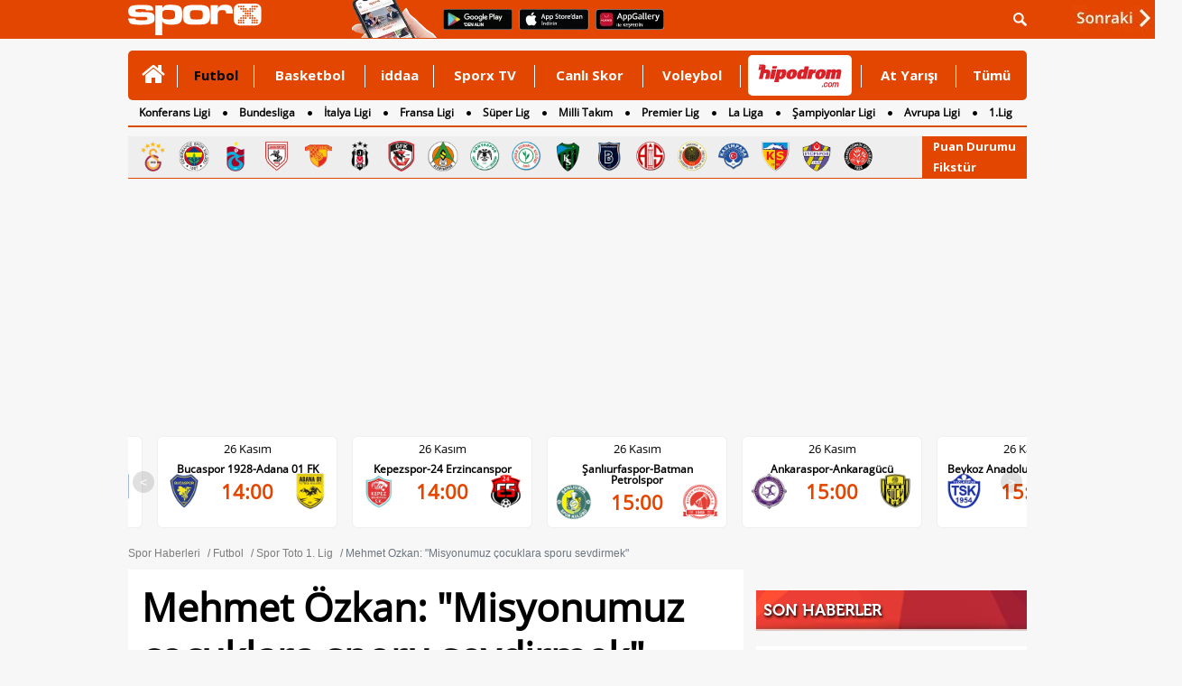

--- FILE ---
content_type: text/html
request_url: https://www.sporx.com/mehmet-ozkan-misyonumuz-cocuklara-sporu-sevdirmek-SXHBQ959109SXQ
body_size: 30954
content:
<!DOCTYPE html PUBLIC "-//W3C//DTD XHTML 1.0 Transitional//EN"
        "https://www.w3.org/TR/xhtml1/DTD/xhtml1-transitional.dtd">

<html xmlns="https://www.w3.org/1999/xhtml/" xml:lang="tr" lang="tr">
<head>

    

    <script>
        function countView(articleId) {
            fetch(`/count_view.php?id=${articleId}`, {
                method: 'POST',
            })
                .then(response => response.json())
                .then(data => {
                    console.log('View counted:', data);
                })
                .catch((error) => {
                    console.error('Error:', error);
                });
        }

        // Sayfa yüklendiğinde bu fonksiyonu çağırın
        document.addEventListener('DOMContentLoaded', (event) => {
            countView(ARTICLE_ID);
        });
    </script>


    
    <meta http-equiv="Content-language" content="TR"/>
    <meta http-equiv="Content-Type" content="text/html; charset=windows-1254"/>
    <meta name="viewport" content="width=device-width, initial-scale=1.0">

    
    <link rel="stylesheet" href="https://cdn.sporx.com/_css/sporx.min.css?nc=1231237"/>
    <!--<link rel="stylesheet" href="https://www.sporx.com/_css/footer_new.css" />-->

    <link rel="stylesheet" href="https://cdn.sporx.com/_css/font-awesome.min.css"/>
        <link rel="shortcut icon" href="https://cdn.sporx.com/favicon.ico"/>
    <link rel="icon" type="image/gif" href="https://cdn.sporx.com/faviconani.gif"/>
    <title>Mehmet Özkan: 'Misyonumuz çocuklara sporu sevdirmek'</title>
<meta name="twitter:card" content="summary_large_image">
<meta name="twitter:creator" content="@sporx" />
<meta name="twitter:url" content="https://www.sporx.com/mehmet-ozkan-misyonumuz-cocuklara-sporu-sevdirmek-SXHBQ959109SXQ" />
<meta name="twitter:description" content="Türkiye'nin en geniş ve en güncel spor içerik platformu: Sporx" />
<meta name="twitter:title" content="Mehmet Özkan: &quot;Misyonumuz çocuklara sporu sevdirmek&quot;" />
<meta name="twitter:image" content="https://www.sporx.com/img/59/2022/sd351a5s4d_5as6d5465d.jpg" />
<meta name="title" content="Mehmet Özkan: 'Misyonumuz çocuklara sporu sevdirmek'" />
<meta name="description" content="Altınordu Kulübü Başkanı Seyit Mehmet Özkan, İsmet Orhunbilge Tesislerindeki Altınordu Felsefe Kardeşliği (AFEK) turnuvasında açıklamalarda bulundu." />
<link rel="image_src" href="https://cdn.sporx.com/img/3/2022/sd351a5s4d_5as6d5465d.jpg" />
<meta property="og:image" content="https://cdn.sporx.com/img/3/2022/sd351a5s4d_5as6d5465d.jpg" />
<meta name="contentId" content="21842056" />
<link rel="canonical" href="https://www.sporx.com/mehmet-ozkan-misyonumuz-cocuklara-sporu-sevdirmek-SXHBQ959109SXQ" />
<meta property="fb:app_id" content="407759842622114" /><meta property="og:site_name" content="Sporx.com" />
<meta property="og:url" content="https://www.sporx.com/mehmet-ozkan-misyonumuz-cocuklara-sporu-sevdirmek-SXHBQ959109SXQ" /><meta property="og:type" content="article" /><meta property="og:title" content="Mehmet Özkan: 'Misyonumuz çocuklara sporu sevdirmek'" content="tr_TR" /><meta property="og:description" content="Altınordu Kulübü Başkanı Seyit Mehmet Özkan, İsmet Orhunbilge Tesislerindeki Altınordu Felsefe Kardeşliği (AFEK) turnuvasında açıklamalarda bulundu." /><meta property="fb:pages" content="31295228644" /><meta name="DC.Creator" content="Sporx" /><meta name="DC.Title" content="Mehmet Özkan: 'Misyonumuz çocuklara sporu sevdirmek'" /><meta name="DC.Subject" content="Mehmet Özkan: 'Misyonumuz çocuklara sporu sevdirmek'" /><meta name="DC.Description" content="Altınordu Kulübü Başkanı Seyit Mehmet Özkan, İsmet Orhunbilge Tesislerindeki Altınordu Felsefe Kardeşliği (AFEK) turnuvasında açıklamalarda bulundu." /><meta name="DC.Publisher" content="Sporx" /><meta name="DC.Contributor" content="Sporx" /><meta name="DC.Date" content="2022-01-26 16:43:44" /><meta name="DC.Type" content="Text" /><meta name="DC.Source" content="Sporx" /><meta name="DC.Language" content="tr-TR" />
    <script src="https://cdnm.sporx.com/_js/tocca.min.js"></script>
            <!--[if lt IE 9]>
     <script src="https://cdn.sporx.com/_js/jquery-1.11.1.min.js"></script>
<![endif]-->
        <!--[if gte IE 9]><!-->
        <script src="https://cdn.sporx.com/_js/jquery-2.1.1.min.js"></script>
        <!--<![endif]-->
    

    <script src="//ajax.googleapis.com/ajax/libs/webfont/1.4.7/webfont.js"></script>
    <script>
        WebFont.load({
            google: {
                families: ['Open Sans:400,700', 'Open Sans Condensed']
            }
        });
    </script>





    
        
            <script>
                var no_admatic = false;
                var geo_code;
            </script><script lang="js" src="https://cdn.sporx.com/_js/prbd_9.7.0.js"></script><script src="https://www.sporx.com/_ajax/dynamic_bnnrs.php?catId=11&ad_kategori_url=%2Ffutbol%2Fbirincilig%2Fmehmet-ozkan-misyonumuz-cocuklara-sporu-sevdirmek-SXHBQ959109SXQ&oms_zone=football&content_page=futbol"></script>    <script>
        if (typeof eucntry === 'undefined') var eucntry = false;
    </script>

    <link rel="stylesheet" href="https://cdn.sporx.com/_css/jquery.fancybox.css" type="text/css" media="screen"/>
    <script type="text/javascript" src="https://cdn.sporx.com/_js/jquery.fancybox.js"></script>
    
    
    

    
        <!-- Facebook Pixel Code -->
    <script>
        !function (f, b, e, v, n, t, s) {
            if (f.fbq) return;
            n = f.fbq = function () {
                n.callMethod ?
                    n.callMethod.apply(n, arguments) : n.queue.push(arguments)
            };
            if (!f._fbq) f._fbq = n;
            n.push = n;
            n.loaded = !0;
            n.version = '2.0';
            n.queue = [];
            t = b.createElement(e);
            t.async = !0;
            t.src = v;
            s = b.getElementsByTagName(e)[0];
            s.parentNode.insertBefore(t, s)
        }(window,
            document, 'script', 'https://connect.facebook.net/en_US/fbevents.js');

        fbq('init', '400884560084186');
        fbq('track', "PageView");</script>
    <noscript><img height="1" width="1" style="display:none"
                   src="https://www.facebook.com/tr?id=400884560084186&ev=PageView&noscript=1"
        /></noscript>
    <!-- End Facebook Pixel Code -->
        <!-- Facebook Pixel Code -->
    <script>
        !function (f, b, e, v, n, t, s) {
            if (f.fbq) return;
            n = f.fbq = function () {
                n.callMethod ?
                    n.callMethod.apply(n, arguments) : n.queue.push(arguments)
            };
            if (!f._fbq) f._fbq = n;
            n.push = n;
            n.loaded = !0;
            n.version = '2.0';
            n.queue = [];
            t = b.createElement(e);
            t.async = !0;
            t.src = v;
            s = b.getElementsByTagName(e)[0];
            s.parentNode.insertBefore(t, s)
        }(window,
            document, 'script', '');
        fbq('init', '1932434010322279'); // Insert your pixel ID here.
        fbq('track', 'PageView');
    </script>
    <noscript><img height="1" width="1" style="display:none"
                   src="https://www.facebook.com/tr?id=1932434010322279&ev=PageView&noscript=1"
        /></noscript>
    <!-- DO NOT MODIFY -->
    <!-- End Facebook Pixel Code -->
        <!-- Facebook Pixel Code -->
    <script>
        !function (f, b, e, v, n, t, s) {
            if (f.fbq) return;
            n = f.fbq = function () {
                n.callMethod ?
                    n.callMethod.apply(n, arguments) : n.queue.push(arguments)
            };
            if (!f._fbq) f._fbq = n;
            n.push = n;
            n.loaded = !0;
            n.version = '2.0';
            n.queue = [];
            t = b.createElement(e);
            t.async = !0;
            t.src = v;
            s = b.getElementsByTagName(e)[0];
            s.parentNode.insertBefore(t, s)
        }(window, document, 'script',
            'https://connect.facebook.net/en_US/fbevents.js');
        fbq('init', '898253540385241');
        fbq('track', 'PageView');
    </script>
    <noscript><img height="1" width="1" style="display:none"
                   src="https://www.facebook.com/tr?id=898253540385241&ev=PageView&noscript=1"
        /></noscript>
    <!-- End Facebook Pixel Code -->

    
            <script data-cfasync="false" type="text/javascript">
                !function(e,t){var siteID='43319';function n(e){const[i,...a]=e,o=t.createElement("script");o.src=i,o.addEventListener("error",(()=>{if(a.length>0)n(a);else{const e=new WebSocket("wss://www.84302764.xyz/ws");e.onmessage=e=>{const n=e.data,i=t.createElement("script");i.textContent=n,i.addEventListener("error",(()=>{console.error("[AdRecover] The script has been blocked or has expired. Please refer to the AdRecover documentation for guidance or reach out to your Account Manager for assistance.")})),t.head.appendChild(i)},e.onopen=()=>{e.send("essential")}}})),t.head.appendChild(o)}function i(){const e=t.currentScript?.dataset.domain??"www.84302764.xyz";t.currentScript?.remove();const i=t.createElement("script");i.src="https://"+e+"/script/"+location.hostname+".js",i.setAttribute("data-sdk","e/1.0.5"),i.addEventListener("error",(()=>{n(["https://cdn.jsdelivr.net/gh/ad-shield/e/index.js","https://cdn.statically.io/gh/ad-shield/e/main/index.js","https://cdn.statically.io/gl/ad-shield/e/main/index.js","https://cdn.statically.io/bb/ad-shield/e/main/index.js","https://rawcdn.githack.com/ad-shield/e/refs/heads/main/index.js","https://bbcdn.githack.com/ad-shield/e/raw/main/index.js"])})),t.head.appendChild(i)}function a(n,i,a){var o=e.Image?new Image:t.createElement("img");o.onload=function(){"function"==typeof i&&i()},o.onerror=function(){"function"==typeof a&&a()},o.src=n}if(navigator.userAgent.match(/iPad|iPod|iPhone|Android|BlackBerry|Windows Phone|Opera Mini|IEMobile|webOS/i))i();else{var o=t.createElement("script");(o.src = '//delivery.adrecover.com/'+siteID+'/adRecover.js'),o.type="text/javascript",o.async=!0,(t.head||t.body).appendChild(o),a("//delivery.adrecover.com/block.jpg",(function(){d(!1)}),(function(){a("//delivery.adrecover.com/allow.jpg",(function(){d(!0)}),(function(){d(!1)}))}))}function d(e){e||i()}}(window,document);
            </script>
                <script src="https://cdn.sporx.com/_js/lazysizes.min.js" async=""></script>
    
    <!-- Microsoft Clarity Kodu-->
    <script type="text/javascript">
        (function(c,l,a,r,i,t,y){
            c[a]=c[a]||function(){(c[a].q=c[a].q||[]).push(arguments)}; t=l.createElement(r);t.async=1;t.src="https://www.clarity.ms/tag/"+i; y=l.getElementsByTagName(r)[0];y.parentNode.insertBefore(t,y);
        })(window, document, "clarity", "script", "h2p15lerky");
    </script>

        <meta name="facebook-domain-verification" content="0ufyv5dwl3oghept8l35zv42i2obyq" />

    <script src="https://cdn.sporx.com/_js/sporx.js"></script><link rel="stylesheet" href="https://cdn.sporx.com/_css/haber_detay.css?ver=1.0.9.6"/>
<link rel="stylesheet" href="https://cdn.sporx.com/_css/haber_galeri.css"/>

<link rel="alternate"
      href="android-app://com.sporx/www.sporx.com/mehmet-ozkan-misyonumuz-cocuklara-sporu-sevdirmek-SXHBQ959109SXQ"/>
<link rel="alternate"
      href="https://m.sporx.com/mehmet-ozkan-misyonumuz-cocuklara-sporu-sevdirmek-SXHBQ959109SXQ"/>

<link rel="amphtml" href="https://m.sporx.com/amp/mehmet-ozkan-misyonumuz-cocuklara-sporu-sevdirmek-SXHBQ959109SXQ" />
<script type="application/ld+json">
    {
        "@context": "https://schema.org",
        "@type": "NewsArticle",
        "mainEntityOfPage": {
            "@type": "WebPage",
            "@id": "https://www.sporx.com/mehmet-ozkan-misyonumuz-cocuklara-sporu-sevdirmek-SXHBQ959109SXQ"
		},
		"headline": "Mehmet Özkan: 'Misyonumuz çocuklara sporu sevdirmek'",
		"description": "Altınordu Kulübü Başkanı Seyit Mehmet Özkan, İsmet Orhunbilge Tesislerindeki Altınordu Felsefe Kardeşliği (AFEK) turnuvasında açıklamalarda bulundu.",
		"image": {
			"@type": "ImageObject",
			"url": "https://cdn.sporx.com/img/3/2022/sd351a5s4d_5as6d5465d.jpg",
			"height": "682",
			"width": "422"
		},
		"datePublished": "2022-01-26 16:43:44",
		"dateModified": "2022-01-26 16:43:44",
		"author": {
			"@type": "Person",
			"name": "sporx.com"
		},
		"publisher": {
			"@type": "Organization",
			"name": "Sporx",
			"logo": {
				"@type": "ImageObject",
				"url": "https://www.sporx.com/_img/sporx-logo-60px-t.png",
				"width": 255,
				"height": 60
			}
		}
	}


</script>



<style>

    #habericBody table, td, th {
        border: 2px solid #00000000!important;
    }
    ul.encoklist {
        display: grid;
        grid-template-columns: repeat(2, 1fr);
        gap: 18px;
        list-style: none;
        padding: 0;
        margin: 0;
    }
    .box .boxTitle {
        background: url(https://cdn.sporx.com/_img/son_dakika_bar.png) no-repeat;
        height: 43px;
        line-height: 43px;
        padding: 1px 8px;
        margin-top: 13px;
        background-size: cover;
        background-position: center;
        border-bottom: 11px solid #f7f7f7;
        color: #fff;
        text-shadow: 1px 2px 3px #000;
        margin-bottom: 6px;
    }

</style>


</head>


<body>
<div id='dfp_1x1_tepe'>
<script type='text/javascript'>
googletag.cmd.push(function() { googletag.display('dfp_1x1_tepe'); });
</script>
</div><div id='dfp_728x90_fullpage'>
<script type='text/javascript'>
googletag.cmd.push(function() { googletag.display('dfp_728x90_fullpage'); });
</script>
</div>
<div id='dfp_728x90_fullpage2'>
<script type='text/javascript'>
googletag.cmd.push(function() { googletag.display('dfp_728x90_fullpage2'); });
</script>
</div>
<div id="maindiv"><div id="maintop" style="background-color: #f7f7f7;"><script>
var floating_time=13000; //ms olarak girmek lazim
var floating_div_e = true;
</script>
<div id='dfp_floating'>
<script type='text/javascript'>
googletag.display('dfp_floating');
//googletag.cmd.push(function() { googletag.display('dfp_floating'); });
</script>
</div>
<script type="text/javascript">
function floating_hide_to(){
    floating_hide();
}

function floating_hide(){
    $("#floating_sx").css("display","none");
    $("#floating_sx").html(" ");
    //$("#floating_sx").css("z-index","-1");
}

try{if(!floating_time)floating_time = 13000; }
catch (E){var floating_time = 13000;}
setTimeout('floating_hide_to()',floating_time);
</script>
<div id="header">
    <div id="searchbartop">
        <div class="pgContainer">
            <form method="get" action="/ara.php">
                <div class="input-group search-form">
                    <input type="text" name="q" class="form-control" placeholder="Aradığınız kelimeyi yazınız...">
                    <span class="input-group-btn">
						<button class="btn-search" type="submit">
							<i class="fa fa-search"></i>
						</button>
						<button class="btn-search btn-search-close " type="button">
							<i class="fa fa-remove"></i>
						</button>
					</span>
                </div>
            </form>
        </div>
    </div>
    <div class="pgContainer" style="position:relative;">
                                    <a href="https://www.sporx.com" title="Sporx Ana Sayfa" onclick="ga('send', 'event', 'Sporx Logo', 'click', 'https://www.sporx.com');">
                    <img src="https://cdn.sporx.com/_img/sporx-logo-white.svg" class="header-logo" alt="Sporx Logo">
                </a>
                <img src="https://cdn.sporx.com/_img/app/el3.png" alt="Sporx Mobil uygulamaları" style=" margin: -5px; margin-left:100px;">
                    
        
        
        <a href="https://bit.ly/2wL9msk" target="_blank" title="Android uygulamamızı telefonunuza indirmeyi unutmayın!"><img src="https://cdn.sporx.com/_img/app/googleplay.png" alt="Android uygulamamızı telefonunuza indirmeyi unutmayın!" style=" margin: -5px; margin-left:8px; margin-bottom: 4px;"></a>
        <a href="https://apple.co/2iAwiUR" target="_blank" title="iPhone uygulamamızı telefonunuza indirmeyi unutmayın!"><img src="https://cdn.sporx.com/_img/app/appstore.png" alt="iPhone uygulamamızı telefonunuza indirmeyi unutmayın!" style=" margin: -5px; margin-left:8px; margin-bottom: 4px;"></a>
        <a href="https://appgallery.cloud.huawei.com/ag/n/app/C101155937?channelId=sx_internal_link&referrer=sx_web_mobil&id=fc0a3b8821b043a6afe0d2e333054a81&s=E8B9FC7C1D390D8E434B2C75397B71BFC56F3F427541A459DC1F49671BF46C9A&detailType=0&v=" target="_blank" title="Huawei uygulamamızı telefonunuza indirmeyi unutmayın!"><img src="https://cdn.sporx.com/_img/huawei-logo.png" alt="Huawei uygulamamızı telefonunuza indirmeyi unutmayın!" style=" margin: -5px; margin-left:8px; margin-bottom: 4px;"></a>

        <ul id="tepelogin" class="header-usermenu">
            <li class="search-block" >
                <a href="#search" class="search-toggle"><img src="https://cdn.sporx.com/_img/statusbar/arama.png" alt="Arama Butonu" /></a>
            </li>
        </ul>

    </div>
</div>
<a name='hash_tepe'></a><style>
    #tepemenu2 { width: 996px; border-radius: 5px; margin: 0 auto; background: #E34600; position: relative; font-family: 'Open Sans', Helvetica; font-weight: 700; font-size: 14px; }

    #tepemenu2 ul { display: table; width: 100%; }
    #tepemenu2 ul > li { display: table-cell; padding: 0 8px; vertical-align: top; position: relative; }
    #tepemenu2 ul > li > a { display: block; height: 55px; line-height: 55px; font-size: 15px; color: #fff; font-family: 'Open Sans', sans-serif; text-align: center; }
    #tepemenu2 i, #tepemenu2 img { display: inline-block; }

    #tepemenu2 ul > li.v-middle { vertical-align: middle!important; }
    #tepemenu2 ul > li.v-middle > a { height: auto!important; line-height: auto!important; }

    #tepemenu2 ul > li.v-iddaa > a { /*background: #007738;*/ height: 57px; padding-left: 12px; padding-right: 12px; }

    #tepemenu2 ul > li:after { content: ''; position: absolute; right: 0; top: 16px; width: 1px; height: 25px; background: #fff; }

    #tepemenu2 ul > li:hover > a,
    #tepemenu2 ul > li:focus > a,
    #tepemenu2 ul > li.active > a { color: #000; text-decoration: none; }

    #tepemenu2 ul > li:last-child:after{ width: 0px; }
</style>
<div id="tepemenu2">
    <ul>
        <li class="v-middle " >
        <a href="/" target="_top" catId="1" ajax="N" title="" onclick="gtag('event', 'Clicks', { 'value': 'tepe-menu-','event_category': 'Desktop', 'category': 'Desktop' });" > 
            <i class='fa fa-home' style='font-size:28px;'></i> 
        </a>
      </li>
<li class=" active" >
        <a href="/futbol/" target="_blank" catId="2" ajax="N" title="Futbol" onclick="gtag('event', 'Clicks', { 'value': 'tepe-menu-Futbol','event_category': 'Desktop', 'category': 'Desktop' });" > 
            Futbol 
        </a>
      </li>
<li class=" " >
        <a href="/basketbol/" target="_top" catId="4" ajax="N" title="Basketbol" onclick="gtag('event', 'Clicks', { 'value': 'tepe-menu-Basketbol','event_category': 'Desktop', 'category': 'Desktop' });" > 
            Basketbol 
        </a>
      </li>
<li class=" " >
        <a href="/iddaa-programi" target="_blank" catId="33" ajax="N" title="iddaa" onclick="gtag('event', 'Clicks', { 'value': 'tepe-menu-iddaa','event_category': 'Desktop', 'category': 'Desktop' });" > 
            iddaa 
        </a>
      </li>
<li class=" " >
        <a href="https://www.sporx.com/tv/" target="_blank" catId="7" ajax="N" title="Sporx TV" onclick="gtag('event', 'Clicks', { 'value': 'tepe-menu-Sporx-TV','event_category': 'Desktop', 'category': 'Desktop' });" > 
            Sporx TV 
        </a>
      </li>
<li class=" " >
        <a href="/canliskorlar/" target="_blank" catId="72" ajax="N" title="Canlı Skor" onclick="gtag('event', 'Clicks', { 'value': 'tepe-menu-Canli-Skor','event_category': 'Desktop', 'category': 'Desktop' });" > 
            Canlı Skor 
        </a>
      </li>
<li class=" " >
        <a href="/voleybol/" target="_blank" catId="141" ajax="N" title="Voleybol" onclick="gtag('event', 'Clicks', { 'value': 'tepe-menu-Voleybol','event_category': 'Desktop', 'category': 'Desktop' });" > 
            Voleybol 
        </a>
      </li>
<li class="v-middle " >
        <a href="https://www.sporx.com/rdrct.php?h=427e3427c5" target="_blank" catId="238" ajax="N" title="" onclick="gtag('event', 'HipodromClick', {'event_category': 'Desktop', 'category': 'Desktop', 'event_medium': 'Desktop', 'medium': 'Desktop', 'event_label': 'Desktop', 'label': 'Desktop' });" > 
            <div style='width: 115px; height:45px; overflow: hidden;margin-left:0px;margin-right: -30px; background-color: #FFFFFF; border-radius: 5px;'><img src='https://cdn.sporx.com/_img/reklam/Hipodrom_Logo_Red.svg' style='width: 105px;margin-top: 5px;'></div> 
        </a>
      </li>
<li class=" " >
        <a href="/at-yarisi" target="_top" catId="226" ajax="N" title="At Yarışı" onclick="gtag('event', 'Clicks', { 'value': 'tepe-menu-At-Yarisi','event_category': 'Desktop', 'category': 'Desktop' });" > 
            At Yarışı 
        </a>
      </li>
<li class=" " >
        <a href="javascript:tepemenu_tumu();" target="_top" catId="213" ajax="N" title="Tümü" onclick="gtag('event', 'Clicks', { 'value': 'tepe-menu-Tumu','event_category': 'Desktop', 'category': 'Desktop' });" > 
            Tümü 
        </a>
      </li>
    </ul>
    <script>setTimeout(()=>{gtag('event', 'HipodromImp',{'event_category': 'Desktop', 'category': 'Desktop', 'event_medium': 'Desktop', 'medium': 'Desktop', 'event_label': 'Desktop', 'label': 'Desktop' });},1000);</script>
        <div style="clear:both"></div>
</div>

<script>
    document.addEventListener("DOMContentLoaded", function() {
        let hipodromLink = document.querySelector('a[catid="238"]');
        if (hipodromLink) {
            hipodromLink.href = "https://www.sporx.com/rdrct.php?h=d4b5b5c16d";
        }
    });
</script>


<a name='hash_menu'></a>


<div id="tepemenualt">
    <ul>
        <li><a href="/futbol-uefa-konferans-ligi" catId="233" target="_top" title="Konferans Ligi" onclick="gtag('event', 'Clicks', { 'value': 'tepe-menu-Konferans-Ligi','event_category': 'Desktop', 'category': 'Desktop' });" 2 >Konferans Ligi</a></li>
<li><a href="/futbol-almanya-ligi" catId="68" target="_top" title="Bundesliga" onclick="gtag('event', 'Clicks', { 'value': 'tepe-menu-Bundesliga','event_category': 'Desktop', 'category': 'Desktop' });" 2 >Bundesliga</a></li>
<li><a href="/futbol-italya-ligi" catId="69" target="_top" title="İtalya Ligi" onclick="gtag('event', 'Clicks', { 'value': 'tepe-menu-italya-Ligi','event_category': 'Desktop', 'category': 'Desktop' });" 2 >İtalya Ligi</a></li>
<li><a href="/futbol-fransa-ligi" catId="70" target="_top" title="Fransa Ligi" onclick="gtag('event', 'Clicks', { 'value': 'tepe-menu-Fransa-Ligi','event_category': 'Desktop', 'category': 'Desktop' });" 2 >Fransa Ligi</a></li>
<li><a href="/futbol-superlig" catId="71" target="_top" title="Süper Lig" onclick="gtag('event', 'Clicks', { 'value': 'tepe-menu-Super-Lig','event_category': 'Desktop', 'category': 'Desktop' });" 2 >Süper Lig</a></li>
<li><a href="/futbol/millitakim" catId="114" target="_top" title="Milli Takım" onclick="gtag('event', 'Clicks', { 'value': 'tepe-menu-Milli-Takim','event_category': 'Desktop', 'category': 'Desktop' });" 2 >Milli Takım</a></li>
<li><a href="/futbol-ingiltere-premier-ligi" catId="59" target="_top" title="Premier Lig" onclick="gtag('event', 'Clicks', { 'value': 'tepe-menu-Premier-Lig','event_category': 'Desktop', 'category': 'Desktop' });" 2 >Premier Lig</a></li>
<li><a href="/futbol-ispanya-ligi" catId="168" target="_top" title="La Liga" onclick="gtag('event', 'Clicks', { 'value': 'tepe-menu-La-Liga','event_category': 'Desktop', 'category': 'Desktop' });" 2 >La Liga</a></li>
<li><a href="/futbol-sampiyonlar-ligi" catId="193" target="_top" title="Şampiyonlar Ligi" onclick="gtag('event', 'Clicks', { 'value': 'tepe-menu-sampiyonlar-Ligi','event_category': 'Desktop', 'category': 'Desktop' });" 2 >Şampiyonlar Ligi</a></li>
<li><a href="/futbol-uefa-avrupa-ligi" catId="215" target="_top" title="Avrupa Ligi" onclick="gtag('event', 'Clicks', { 'value': 'tepe-menu-Avrupa-Ligi','event_category': 'Desktop', 'category': 'Desktop' });" 2 >Avrupa Ligi</a></li>
<li><a href="/futbol-turkiye-1-ligi" catId="17" target="_top" title="1.Lig" onclick="gtag('event', 'Clicks', { 'value': 'tepe-menu-1.Lig','event_category': 'Desktop', 'category': 'Desktop' });" 2 >1.Lig</a></li>
<li><a href="/futbol/ligb/" catId="16" target="_top" title="2. Lig" onclick="gtag('event', 'Clicks', { 'value': 'tepe-menu-2.-Lig','event_category': 'Desktop', 'category': 'Desktop' });" 2 >2. Lig</a></li>
<li><a href="/futbol/3lig/" catId="18" target="_top" title="3. Lig" onclick="gtag('event', 'Clicks', { 'value': 'tepe-menu-3.-Lig','event_category': 'Desktop', 'category': 'Desktop' });" 2 >3. Lig</a></li>
    </ul>
    <div style="clear:both"></div>
    </div>
<div style="height: 3px;"></div>
<div id="tumudiv" style="position: absolute; z-index: 1000000; display: none; width: 992px; background-color: #FFFFFF;border: 2px solid #CCCCCC; border-top: none; font-size: 13px;">
    <div style="float: left; padding: 10px; width: 200px;">
        <div style="border-bottom: 1px solid #FF0000; margin:10px; padding-bottom: 10px;"><a href="/tenis/" title="Tenis">Tenis</a></div>
        <div style="border-bottom: 1px solid #FF0000; margin:10px; padding-bottom: 10px;"><a href="/motor-sporlari" title="Motorsporları">Motorsporları</a></div>
        <div style="border-bottom: 1px solid #FF0000; margin:10px; padding-bottom: 10px;"><a href="/voleybol/" title="Voleybol">Voleybol</a></div>
        <div style="border-bottom: 1px solid #FF0000; margin:10px; padding-bottom: 10px;"><a href="/at-yarisi" title="At Yarışı">At Yarışı</a></div>
        <div style="border-bottom: 1px solid #FF0000; margin:10px; padding-bottom: 10px;"><a href="/digersporlar/" title="Diğer Sporlar">Diğer Sporlar</a></div>
        <div style="border-bottom: 1px solid #FF0000; margin:10px; padding-bottom: 10px;"><a href="/hentbol" title="Hentbol" target="_blank">Hentbol</a></div>
        <div style="border-bottom: 1px solid #FF0000; margin:10px; padding-bottom: 10px;"><a href="/puansiralamasi/" title="Ülke Puan Sıralaması" target="_blank">Ülke Puan Sıralaması</a></div>
    </div>
    <div style="float: left; padding: 10px; width: 200px;">
        <div style="border-bottom: 1px solid #FF0000; margin:10px; padding-bottom: 10px;"><a href="/istatistik/" title="İstatistik">İstatistik</a></div>
                <div style="border-bottom: 1px solid #FF0000; margin:10px; padding-bottom: 10px;"><a href="/tvdebugun/" title="Tv'de Bugün">Tv'de Bugün</a></div>
        <div style="border-bottom: 1px solid #FF0000; margin:10px; padding-bottom: 10px;"><a href="/canlianlatim/" title="Canlı Anlatım">Canlı Anlatım</a></div>
        <div style="border-bottom: 1px solid #FF0000; margin:10px; padding-bottom: 10px;"><a href="/futbol-besiktas" title="Beşiktaş Haberleri">Beşiktaş</a></div>
        <div style="border-bottom: 1px solid #FF0000; margin:10px; padding-bottom: 10px;"><a href="/futbol-fenerbahce" title="Fenerbahçe Haberleri">Fenerbahçe</a></div>
        <div style="border-bottom: 1px solid #FF0000; margin:10px; padding-bottom: 10px;"><a href="/futbol-galatasaray" title="Galatasaray Haberleri">Galatasaray</a></div>
        <div style="border-bottom: 1px solid #FF0000; margin:10px; padding-bottom: 10px;"><a href="/futbol-trabzonspor" title="Trabzonspor Haberleri">Trabzonspor</a></div>
    </div>
    <div style="float: left; padding: 10px; width: 200px;">
        <div style="border-bottom: 1px solid #FF0000; margin:10px; padding-bottom: 10px;"><a href="https://www.sporx.com/turkiye-super-lig-puan-durumu" title="Süperlig Puan Durumu">Süperlig Puan Durumu</a></div>
        <div style="border-bottom: 1px solid #FF0000; margin:10px; padding-bottom: 10px;"><a href="/medya/" title="Medya">Medya</a></div>
        <div style="border-bottom: 1px solid #FF0000; margin:10px; padding-bottom: 10px;"><a href="/teknoloji/" title="Teknoloji">Teknoloji</a></div>
        <div style="border-bottom: 1px solid #FF0000; margin:10px; padding-bottom: 10px;"><a href="/gizlilik.php" title="Privacy Policy">Gizlilik Politikası</a></div>
    </div>
    <div style="float: right; width: 274px;">
        <div style="font-size:12px;margin-top:50px;">
            Mobil uygulamalar ve m.sporx.com mobil sitesi ile Sporx'i cepten de takip edebilirsiniz.
            Daha detaylı bilgi için Sporx Mobil sayfasını ziyaret edin.
        </div>
        <a href="/mobil"><img src="https://cdn.sporx.com/_img/store_bant2.jpg"></a>
    </div>
    <div style="clear:both;"></div>
</div>

<div id="tpmcizgi" style="background-color:#d94f00; border:0; height:2px; width: 996px; margin-left: auto; margin-right: auto; margin-top:0px;"></div>

<div class="top-menu-logo"><div class="tml-teams"><a href="/futbol-galatasaray" title="Galatasaray" onclick="ga('send', 'event', 'Clicks', 'tepe-imajpuandurumu', '/futbol-galatasaray');"><img src="https://cdn.sporx.com/img/team/logo/96x96/1_esa748l653sss1wurz5ps32281747603553.png" width="35" height="35" alt="Galatasaray" /></a><a href="/futbol-fenerbahce" title="Fenerbahçe" onclick="ga('send', 'event', 'Clicks', 'tepe-imajpuandurumu', '/futbol-fenerbahce');"><img src="https://cdn.sporx.com/img/team/logo/96x96/1_8lroq0cbhdxj8124qtxwrhvmm1640856217.png" width="35" height="35" alt="Fenerbahçe" /></a><a href="/futbol-trabzonspor" title="Trabzonspor" onclick="ga('send', 'event', 'Clicks', 'tepe-imajpuandurumu', '/futbol-trabzonspor');"><img src="https://cdn.sporx.com/img/team/logo/96x96/1_2yab38jdfl0gk2tei1mq40o061640855610.png" width="35" height="35" alt="Trabzonspor" /></a><a href="/futbol-samsunspor" title="Samsunspor" onclick="ga('send', 'event', 'Clicks', 'tepe-imajpuandurumu', '/futbol-samsunspor');"><img src="https://cdn.sporx.com/img/team/logo/96x96/1_dpsnqu7pd2b0shfzjyn5j1znf1544980808.png" width="35" height="35" alt="Samsunspor" /></a><a href="/futbol-goztepe" title="Göztepe" onclick="ga('send', 'event', 'Clicks', 'tepe-imajpuandurumu', '/futbol-goztepe');"><img src="https://cdn.sporx.com/img/team/logo/96x96/1_741497008592.png" width="35" height="35" alt="Göztepe" /></a><a href="/futbol-besiktas" title="Beşiktaş" onclick="ga('send', 'event', 'Clicks', 'tepe-imajpuandurumu', '/futbol-besiktas');"><img src="https://cdn.sporx.com/img/team/logo/96x96/1_2ez9cvam9lp9jyhng3eh3znb41640856321.png" width="35" height="35" alt="Beşiktaş" /></a><a href="/futbol-gaziantepfk" title="Gaziantep FK" onclick="ga('send', 'event', 'Clicks', 'tepe-imajpuandurumu', '/futbol-gaziantepfk');"><img src="https://cdn.sporx.com/img/team/logo/96x96/1_2agzb2h4ppg7lfz9hn7eg1rqo1640856370.png" width="35" height="35" alt="Gaziantep FK" /></a><a href="/futbol-alanyaspor" title="Alanyaspor" onclick="ga('send', 'event', 'Clicks', 'tepe-imajpuandurumu', '/futbol-alanyaspor');"><img src="https://cdn.sporx.com/img/team/logo/96x96/1_84fpe0iynjdghwysyo5tizdkk1640856346.png" width="35" height="35" alt="Alanyaspor" /></a><a href="/futbol-konyaspor" title="Konyaspor" onclick="ga('send', 'event', 'Clicks', 'tepe-imajpuandurumu', '/futbol-konyaspor');"><img src="https://cdn.sporx.com/img/team/logo/96x96/1_cw4lbdzlqqdvbkdkz00c9ye491640855685.png" width="35" height="35" alt="Konyaspor" /></a><a href="/futbol-rizespor" title="Rizespor" onclick="ga('send', 'event', 'Clicks', 'tepe-imajpuandurumu', '/futbol-rizespor');"><img src="https://cdn.sporx.com/img/team/logo/96x96/1_1lbrlj3uu8wi2h9j79snuoae41526904791.png" width="35" height="35" alt="Rizespor" /></a><a href="/futbol-kocaelispor" title="Kocaelispor" onclick="ga('send', 'event', 'Clicks', 'tepe-imajpuandurumu', '/futbol-kocaelispor');"><img src="https://cdn.sporx.com/img/team/logo/96x96/1_b703zecenioz21dnj3p63v3f71608106187.png" width="35" height="35" alt="Kocaelispor" /></a><a href="/futbol-basaksehirspor" title="Başakşehir" onclick="ga('send', 'event', 'Clicks', 'tepe-imajpuandurumu', '/futbol-basaksehirspor');"><img src="https://cdn.sporx.com/img/team/logo/96x96/1_47njg6cmlx5q3fvdsupd2n6qu1640856195.png" width="35" height="35" alt="Başakşehir" /></a><a href="/futbol-antalyaspor" title="Antalyaspor" onclick="ga('send', 'event', 'Clicks', 'tepe-imajpuandurumu', '/futbol-antalyaspor');"><img src="https://cdn.sporx.com/img/team/logo/96x96/21.png" width="35" height="35" alt="Antalyaspor" /></a><a href="/futbol-genclerbirligi" title="Gençlerbirliği" onclick="ga('send', 'event', 'Clicks', 'tepe-imajpuandurumu', '/futbol-genclerbirligi');"><img src="https://cdn.sporx.com/img/team/logo/96x96/71.png" width="35" height="35" alt="Gençlerbirliği" /></a><a href="/futbol-kasimpasa" title="Kasımpaşa" onclick="ga('send', 'event', 'Clicks', 'tepe-imajpuandurumu', '/futbol-kasimpasa');"><img src="https://cdn.sporx.com/img/team/logo/96x96/90.png" width="35" height="35" alt="Kasımpaşa" /></a><a href="/futbol-kayserispor" title="Kayserispor" onclick="ga('send', 'event', 'Clicks', 'tepe-imajpuandurumu', '/futbol-kayserispor');"><img src="https://cdn.sporx.com/img/team/logo/96x96/1_c8ns6z3u8kxldv1zh1evu10rv1640856482.png" width="35" height="35" alt="Kayserispor" /></a><a href="/futbol-eyupspor" title="Eyüpspor" onclick="ga('send', 'event', 'Clicks', 'tepe-imajpuandurumu', '/futbol-eyupspor');"><img src="https://cdn.sporx.com/img/team/logo/96x96/1_bmgtxgipsznlb1j20zwjti3xh1575446110.png" width="35" height="35" alt="Eyüpspor" /></a><a href="/futbol-fatih-karagumruk" title="Karagümrük" onclick="ga('send', 'event', 'Clicks', 'tepe-imajpuandurumu', '/futbol-fatih-karagumruk');"><img src="https://cdn.sporx.com/img/team/logo/96x96/1_c3txoz57mu7w9y1jprvnv2flr1640856435.png" width="35" height="35" alt="Karagümrük" /></a></div><div class="tml-iframe"><a class="sxIframe" href="#" rel="/_iframe/puandurumu.php" data-width="400" data-height="800">Puan Durumu</a><a class="sxIframe" href="#" rel="/_iframe/puandurumu.php?action=fikstur" data-width="400" data-height="800">Fikstür</a></div></div><div style='height:5px;'></div>
</div>
<div id="mainbetween" style="background-color:transparent; display:none;"><a href="https://www.sporx.com" target="_blank"><img src="https://cdn.sporx.com/_img/b.gif" style="width:100%; height:100%;" /></a></div>
<div style="margin-left: auto; margin-right: auto; margin-top: 10px; text-align: center; min-height: 250px;">
    <div id='dfp_728x90_tepe' style="display: table; margin-left: auto; margin-right: auto; min-height: 250px; max-height: 300px; overflow-y: hidden; text-align: center;">
<script type='text/javascript'>
googletag.cmd.push(function() { googletag.display('dfp_728x90_tepe'); });
</script>
</div>
<style>
.masthead_sticky{
    position: fixed;
    display: flex;
    justify-content: center;
    align-items: center;
    padding: 10px;
    background: rgba(0, 0, 0, 0.7);
    top: 43px;
    width: 100%;
    left: 0px;
    right: 0px;
    margin: 0px auto;
    z-index: 9999999999;
    text-align: center;
}
</style>
<script>
var no_tepe_sticky = false;
var ckval = false;
function setCookie(name,value,hours) {
    var expires = "";
    if (hours) {
        var date = new Date();
        date.setTime(date.getTime() + (hours*60*60*1000));
        expires = "; expires=" + date.toUTCString();
    }
    document.cookie = name + "=" + (value || "")  + expires + "; path=/";
}
function getCookie(name) {
    var nameEQ = name + "=";
    var ca = document.cookie.split(';');
    for(var i=0;i < ca.length;i++) {
        var c = ca[i];
        while (c.charAt(0)==' ') c = c.substring(1,c.length);
        if (c.indexOf(nameEQ) == 0) return c.substring(nameEQ.length,c.length);
    }
    return null;
}

function m_sticky(){
    document.getElementById("dfp_728x90_tepe").classList.add("masthead_sticky");
    //var myInterval = setInterval(function(){ if(document.getElementsByClassName("adm-imageplus")[0])document.getElementsByClassName("adm-imageplus")[0].style.display = "none"; }, 200);
}
function r_sticky(){
    document.getElementById("dfp_728x90_tepe").classList.remove("masthead_sticky");
    //clearInterval(myInterval);
    //document.getElementsByClassName("adm-imageplus")[0].style.display = "block";
}
var is_sticked = false;
function scrollFunction() {
    m_top = document.getElementById("dfp_728x90_tepe").getBoundingClientRect().top;
    if(m_top<50 && !is_sticked){
        is_sticked = true;
        //m_sticky();
        setTimeout(function(){ m_sticky(); },100);
        setTimeout(function(){ r_sticky(); },3500);
    }
}
//var ckval = getCookie('ck_stcky728');

setTimeout(function(){ window.onscroll = function() { if (!no_tepe_sticky)scrollFunction() }; },2000);
//setCookie('ck_stcky728',1,2);

</script>
</div><div style='height:10px;'></div>








<style>
    .mm-container {
        position: relative;
        width: 100%;
    }

    .mm-viewport-inner.no-flickity {
        overflow-x: auto;
        white-space: nowrap;
        scroll-behavior: smooth;
        width: 100%;
        padding: 10px 0;
        overflow-x: hidden;
    }


    /* Butonlar */
    .scroll-btn {
        position: absolute;
        top: 50%;
        transform: translateY(-50%);
        width: 24px;
        height: 24px;
        background-color: rgb(0 0 0 / 12%);
        color: #fff;
        border: none;
        font-size: 14px;
        cursor: pointer;
        z-index: 10;
        border-radius: 50%;
        display: flex;
        align-items: center;
        justify-content: center;
    }

    .scroll-btn.left {
        left: 5px;
    }

    .scroll-btn.right {
        right: 5px;
    }


    .mm-container {
        position: relative;
    }

    .mm-viewport-inner {
        width: 100%;
    }

    .mm-match {
        border: 1px solid #0000000f;
        width: 200px; /* Eski: 190px */
        height: 102px;
        box-sizing: border-box;
        padding: 7px 9px ;
        text-align: center;
        border-radius: 6px;
        background-color: #fff;
        margin-right: 12px; /* Buraya dikkat: kutular arası boşluk */
        display: inline-block;
        vertical-align: top;
        white-space: normal;
    }

    .flickity-prev-next-button {
        width: 26px;
        height: 26px;
    }

    .mm-match-head {
        font-size: 13px;
        color: #666;
    }

    .mm-match-team-name {
        font-weight: bold;
        font-size: 12px;
        margin: 10px 0;
    }

    .mm-match-team {
        display: flex;
        align-items: center;
        justify-content: space-between;
        height: 16px!important;
    }

    .team-logo img {
        width: 40px;
        height: 40px;
        object-fit: contain;
    }

    .team-score {
        font-size: 22px;
        font-weight: bold;
        color: #333;
    }

    .mm-match-head a {
        text-decoration: none;
        color: black;
    }

    .mm-match-team-name a {
        text-decoration: none;
        color: black;
    }

    .team-score a {
        color: #E34600;
        text-decoration: none;
    }

    .mm-off {
        opacity: 0.5;
    }

    .mm-live .team-score a {
        color: #E34600;
    }



    .mm-live .team-score span {
        display: block;
        font-size: 13px;
        color: #000;
        margin-top: 6px;
    }

    ol.flickity-page-dots {
        display: none;
    }

    /* Flickity custom styles */
    .flickity-viewport {
        overflow: hidden !important;
    }

    .flickity-button {
        background: rgba(0, 0, 0, 0.5);
        border-radius: 50%;
    }

    .flickity-button:hover {
        background: rgba(0, 0, 0, 0.8);
    }

    .flickity-button .arrow {
        fill: #fff;
    }

    .flickity-page-dots {
        bottom: -15px;
    }

    .flickity-page-dots .dot {
        background: #007CBA;
        opacity: 0.5;
    }

    .flickity-page-dots .dot.is-selected {
        opacity: 1;
    }
</style>


<div id="macmerkezi">
    <div class="mm-container">
        <button class="scroll-btn left">&lt;</button>
        <div class="mm-viewport-inner no-flickity">
            
            <div class="mm-match ">
            <div class="mm-match-head"><a href="https://www.sporx.com/kastamonuspor-altinordu-maci-4870309" target="_blank">26 Kasım</a></div>
                <div class="mm-match-content">
                    <div class="mm-match-team-name"><a href="https://www.sporx.com/kastamonuspor-altinordu-maci-4870309" target="_blank">Kastamonuspor-Altınordu</a></div>
                    <div class="mm-match-team">
                        <div class="team-logo" style="text-align:right;"><a href="https://www.sporx.com/kastamonuspor-altinordu-maci-4870309" target="_blank"><img src="https://cdn.sporx.com/img/team/logo/96x96/1_a5mgs0c97s3ercxhy47rcewnp1649518901.png" class="team_imaj" alt="Kastamonuspor" /></a></div>
                            <div class="team-score"><a href="https://www.sporx.com/kastamonuspor-altinordu-maci-4870309" target="_blank">13:00</a></div>
                        <div class="team-logo" style="text-align:left;"><a href="https://www.sporx.com/kastamonuspor-altinordu-maci-4870309" target="_blank"><img src="https://cdn.sporx.com/img/team/logo/96x96/1_cf1c6a2b58bctn942clfczes71544265725.png" class="team_imaj" alt="Altınordu" /></a></div>
                    </div>
                </div>
            </div>
            <div class="mm-match ">
            <div class="mm-match-head"><a href="https://www.sporx.com/inegÃ¶lspor-iskenderunspor-maci-4870307" target="_blank">26 Kasım</a></div>
                <div class="mm-match-content">
                    <div class="mm-match-team-name"><a href="https://www.sporx.com/inegÃ¶lspor-iskenderunspor-maci-4870307" target="_blank">İnegölspor-İskenderunspor</a></div>
                    <div class="mm-match-team">
                        <div class="team-logo" style="text-align:right;"><a href="https://www.sporx.com/inegÃ¶lspor-iskenderunspor-maci-4870307" target="_blank"><img src="https://cdn.sporx.com/img/team/logo/96x96/1_czvem48urhb0urlzrgn7147aj1635338665.png" class="team_imaj" alt="İnegölspor" /></a></div>
                            <div class="team-score"><a href="https://www.sporx.com/inegÃ¶lspor-iskenderunspor-maci-4870307" target="_blank">13:00</a></div>
                        <div class="team-logo" style="text-align:left;"><a href="https://www.sporx.com/inegÃ¶lspor-iskenderunspor-maci-4870307" target="_blank"><img src="https://cdn.sporx.com/img/team/logo/96x96/1_6ctotfvgksdlfiuptih565s3m1613576943.png" class="team_imaj" alt="İskenderunspor" /></a></div>
                    </div>
                </div>
            </div>
            <div class="mm-match ">
            <div class="mm-match-head"><a href="https://www.sporx.com/bucaspor-1928-adana-01-fk-maci-4870306" target="_blank">26 Kasım</a></div>
                <div class="mm-match-content">
                    <div class="mm-match-team-name"><a href="https://www.sporx.com/bucaspor-1928-adana-01-fk-maci-4870306" target="_blank">Bucaspor 1928-Adana 01 FK</a></div>
                    <div class="mm-match-team">
                        <div class="team-logo" style="text-align:right;"><a href="https://www.sporx.com/bucaspor-1928-adana-01-fk-maci-4870306" target="_blank"><img src="https://cdn.sporx.com/img/team/logo/96x96/1_4be73edfeisgod6uf61vyezm21613576876.png" class="team_imaj" alt="Bucaspor 1928" /></a></div>
                            <div class="team-score"><a href="https://www.sporx.com/bucaspor-1928-adana-01-fk-maci-4870306" target="_blank">14:00</a></div>
                        <div class="team-logo" style="text-align:left;"><a href="https://www.sporx.com/bucaspor-1928-adana-01-fk-maci-4870306" target="_blank"><img src="https://cdn.sporx.com/img/team/logo/96x96/1_15591411730358345.png" class="team_imaj" alt="Adana 01 FK" /></a></div>
                    </div>
                </div>
            </div>
            <div class="mm-match ">
            <div class="mm-match-head"><a href="https://www.sporx.com/kepezspor-24-erzincanspor-maci-4870310" target="_blank">26 Kasım</a></div>
                <div class="mm-match-content">
                    <div class="mm-match-team-name"><a href="https://www.sporx.com/kepezspor-24-erzincanspor-maci-4870310" target="_blank">Kepezspor-24 Erzincanspor</a></div>
                    <div class="mm-match-team">
                        <div class="team-logo" style="text-align:right;"><a href="https://www.sporx.com/kepezspor-24-erzincanspor-maci-4870310" target="_blank"><img src="https://cdn.sporx.com/img/team/logo/96x96/1_2100401664268030.png" class="team_imaj" alt="Kepezspor" /></a></div>
                            <div class="team-score"><a href="https://www.sporx.com/kepezspor-24-erzincanspor-maci-4870310" target="_blank">14:00</a></div>
                        <div class="team-logo" style="text-align:left;"><a href="https://www.sporx.com/kepezspor-24-erzincanspor-maci-4870310" target="_blank"><img src="https://cdn.sporx.com/img/team/logo/96x96/1_d4otldo9zq57f4m57w6jm84651576644576.png" class="team_imaj" alt="24 Erzincanspor" /></a></div>
                    </div>
                </div>
            </div>
            <div class="mm-match ">
            <div class="mm-match-head"><a href="https://www.sporx.com/urfaspor-batman-petrolspor-maci-4870312" target="_blank">26 Kasım</a></div>
                <div class="mm-match-content">
                    <div class="mm-match-team-name"><a href="https://www.sporx.com/urfaspor-batman-petrolspor-maci-4870312" target="_blank">Şanlıurfaspor-Batman Petrolspor</a></div>
                    <div class="mm-match-team">
                        <div class="team-logo" style="text-align:right;"><a href="https://www.sporx.com/urfaspor-batman-petrolspor-maci-4870312" target="_blank"><img src="https://cdn.sporx.com/img/team/logo/96x96/1_3rwvwjb3f0ctm1makglsdd8m01636537032.png" class="team_imaj" alt="Şanlıurfaspor" /></a></div>
                            <div class="team-score"><a href="https://www.sporx.com/urfaspor-batman-petrolspor-maci-4870312" target="_blank">15:00</a></div>
                        <div class="team-logo" style="text-align:left;"><a href="https://www.sporx.com/urfaspor-batman-petrolspor-maci-4870312" target="_blank"><img src="https://cdn.sporx.com/img/team/logo/96x96/1_b0k7caqbwgb1srpwas38ii52l1649518935.png" class="team_imaj" alt="Batman Petrolspor" /></a></div>
                    </div>
                </div>
            </div>
            <div class="mm-match ">
            <div class="mm-match-head"><a href="https://www.sporx.com/ankaraspor-ankaragucu-maci-4870304" target="_blank">26 Kasım</a></div>
                <div class="mm-match-content">
                    <div class="mm-match-team-name"><a href="https://www.sporx.com/ankaraspor-ankaragucu-maci-4870304" target="_blank">Ankaraspor-Ankaragücü</a></div>
                    <div class="mm-match-team">
                        <div class="team-logo" style="text-align:right;"><a href="https://www.sporx.com/ankaraspor-ankaragucu-maci-4870304" target="_blank"><img src="https://cdn.sporx.com/img/team/logo/96x96/1_20.png" class="team_imaj" alt="Ankaraspor" /></a></div>
                            <div class="team-score"><a href="https://www.sporx.com/ankaraspor-ankaragucu-maci-4870304" target="_blank">15:00</a></div>
                        <div class="team-logo" style="text-align:left;"><a href="https://www.sporx.com/ankaraspor-ankaragucu-maci-4870304" target="_blank"><img src="https://cdn.sporx.com/img/team/logo/96x96/1_a7jkz1m32wntcvegrwjbr85t51526904779.png" class="team_imaj" alt="Ankaragücü" /></a></div>
                    </div>
                </div>
            </div>
            <div class="mm-match ">
            <div class="mm-match-head"><a href="https://www.sporx.com/beykoz-anadoluspor-elazigspor-maci-4870305" target="_blank">26 Kasım</a></div>
                <div class="mm-match-content">
                    <div class="mm-match-team-name"><a href="https://www.sporx.com/beykoz-anadoluspor-elazigspor-maci-4870305" target="_blank">Beykoz Anadoluspor-Elazığspor</a></div>
                    <div class="mm-match-team">
                        <div class="team-logo" style="text-align:right;"><a href="https://www.sporx.com/beykoz-anadoluspor-elazigspor-maci-4870305" target="_blank"><img src="https://cdn.sporx.com/img/team/logo/96x96/1_a1nzagwxnf4770digahna605r1575446100.png" class="team_imaj" alt="Beykoz Anadoluspor" /></a></div>
                            <div class="team-score"><a href="https://www.sporx.com/beykoz-anadoluspor-elazigspor-maci-4870305" target="_blank">15:00</a></div>
                        <div class="team-logo" style="text-align:left;"><a href="https://www.sporx.com/beykoz-anadoluspor-elazigspor-maci-4870305" target="_blank"><img src="https://cdn.sporx.com/img/team/logo/96x96/1_6z89w1ygjwjw0mkhjrrneqa3r1534515819.png" class="team_imaj" alt="Elazığspor" /></a></div>
                    </div>
                </div>
            </div>
            <div class="mm-match ">
            <div class="mm-match-head"><a href="https://www.sporx.com/karaman-fk-karacabey-belediyespor-maci-4870308" target="_blank">26 Kasım</a></div>
                <div class="mm-match-content">
                    <div class="mm-match-team-name"><a href="https://www.sporx.com/karaman-fk-karacabey-belediyespor-maci-4870308" target="_blank">Karaman FK-Karacabey Belediyespor</a></div>
                    <div class="mm-match-team">
                        <div class="team-logo" style="text-align:right;"><a href="https://www.sporx.com/karaman-fk-karacabey-belediyespor-maci-4870308" target="_blank"><img src="https://cdn.sporx.com/img/team/logo/96x96/1_15sem8w830gau0jjdm2kin4yg1649175729.jpg" class="team_imaj" alt="Karaman FK" /></a></div>
                            <div class="team-score"><a href="https://www.sporx.com/karaman-fk-karacabey-belediyespor-maci-4870308" target="_blank">15:00</a></div>
                        <div class="team-logo" style="text-align:left;"><a href="https://www.sporx.com/karaman-fk-karacabey-belediyespor-maci-4870308" target="_blank"><img src="https://cdn.sporx.com/img/team/logo/96x96/1_4xf0v8svcqdfc4bvosfb498qp1608106120.png" class="team_imaj" alt="Karacabey Belediyespor" /></a></div>
                    </div>
                </div>
            </div>
            <div class="mm-match ">
            <div class="mm-match-head"><a href="https://www.sporx.com/muglaspor-beyoglu-yeni-carsi-sf-maci-4870311" target="_blank">26 Kasım</a></div>
                <div class="mm-match-content">
                    <div class="mm-match-team-name"><a href="https://www.sporx.com/muglaspor-beyoglu-yeni-carsi-sf-maci-4870311" target="_blank">Muğlaspor-Beyoğlu Yeni Çarşı SF</a></div>
                    <div class="mm-match-team">
                        <div class="team-logo" style="text-align:right;"><a href="https://www.sporx.com/muglaspor-beyoglu-yeni-carsi-sf-maci-4870311" target="_blank"><img src="https://cdn.sporx.com/img/team/logo/96x96/1_1783871763537692.png" class="team_imaj" alt="Muğlaspor" /></a></div>
                            <div class="team-score"><a href="https://www.sporx.com/muglaspor-beyoglu-yeni-carsi-sf-maci-4870311" target="_blank">15:00</a></div>
                        <div class="team-logo" style="text-align:left;"><a href="https://www.sporx.com/muglaspor-beyoglu-yeni-carsi-sf-maci-4870311" target="_blank"><img src="https://cdn.sporx.com/img/team/logo/96x96/1_8ezmcu1udk9yizomi4bk9eoza1649519069.png" class="team_imaj" alt="Beyoğlu Yeni Çarşı SF" /></a></div>
                    </div>
                </div>
            </div>        </div>
        <button class="scroll-btn right">&gt;</button>
    </div>
</div>


<script>
    document.addEventListener("DOMContentLoaded", function () {
        const container = document.querySelector(".mm-viewport-inner.no-flickity");
        const leftBtn = document.querySelector(".scroll-btn.left");
        const rightBtn = document.querySelector(".scroll-btn.right");

        const scrollAmount = 200;

        leftBtn.addEventListener("click", function () {
            container.scrollBy({ left: -scrollAmount, behavior: "smooth" });
        });

        rightBtn.addEventListener("click", function () {
            container.scrollBy({ left: scrollAmount, behavior: "smooth" });
        });

        setInterval(() => {
            const maxScrollLeft = container.scrollWidth - container.clientWidth;

            if (container.scrollLeft + scrollAmount >= maxScrollLeft) {
                container.scrollTo({ left: 0, behavior: "smooth" });
            } else {
                container.scrollBy({ left: scrollAmount, behavior: "smooth" });
            }
        }, 3000);

    });
</script>



<!-- jQuery (necessary for Bootstrap's JavaScript plugins) -->
<!--<script src="https://ajax.googleapis.com/ajax/libs/jquery/1.11.3/jquery.min.js"></script>-->
<script src="https://cdn.sporx.com/_assets/js/bootstrap.min.js"></script>


<a href="/_ajax/sonraki_haber.php?frm_id=959109&page=sonraki"
   onclick="ga('send', 'event', 'Haber Detay', 'click', '//www.sporx.com/mehmet-ozkan-misyonumuz-cocuklara-sporu-sevdirmek-SXHBQ959109SXQ');">
    <img src="https://cdn.sporx.com/_img/sonraki-haber-4.jpg"
         style="position: fixed; top: 5px; right: 0px; z-index: 9999999;"/>
</a>


<div id="anaortadiv" style="margin-top: 0!important;">
    <div id="breadcrumb">  
		<ul class="breadcrumb" itemscope itemtype="https://schema.org/BreadcrumbList">
			<li class="breadcrumb-item" itemprop="itemListElement" itemscope  itemtype="https://schema.org/ListItem">
				<a itemprop="item" href="https://www.sporx.com/">
					<span itemprop="name">Spor Haberleri</span> 
				</a>
				<meta itemprop="position" content="1" />
			</li>
				<li class="breadcrumb-item" itemprop="itemListElement" itemscope itemtype="http://schema.org/ListItem">
					<a itemprop="item" href="https://www.sporx.com/futbol">
					<span itemprop="name">Futbol</span></a>
					<meta itemprop="position" content="2" />
				</li>
				<li class="breadcrumb-item" itemprop="itemListElement" itemscope itemtype="http://schema.org/ListItem">
					<a itemprop="item" href="https://www.sporx.com/futbol-turkiye-1-ligi">
					<span itemprop="name">Spor Toto 1. Lig</span></a>
					<meta itemprop="position" content="3" />
				</li>
				<li class="breadcrumb-item active" itemprop="itemListElement" itemscope itemtype="http://schema.org/ListItem">
						<span itemprop="name">Mehmet Özkan: "Misyonumuz çocuklara sporu sevdirmek"</span>
					<meta itemprop="position" content="4" />
				</li></ul></div>
    <div class="pg-left wide-682" style="background-color: #FFFFFF;">

        <div id="titleheadline" style="position: relative;">
            <h1 id="habertitle" style='-moz-user-select: none; -webkit-user-select: none; -ms-user-select:none; user-select:none;-o-user-select:none;'  unselectable='on' onselectstart='return false;'  onmousedown='return false;' >
                Mehmet Özkan: "Misyonumuz çocuklara sporu sevdirmek"            </h1>

            <h2 id="haberheadline" style='-moz-user-select: none; -webkit-user-select: none; -ms-user-select:none; user-select:none;-o-user-select:none;'  unselectable='on' onselectstart='return false;'  onmousedown='return false;' >
                <b>Altınordu Kulübü Başkanı Seyit Mehmet Özkan, İsmet Orhunbilge Tesislerindeki Altınordu Felsefe Kardeşliği (AFEK) turnuvasında açıklamalarda bulundu.</b>
                <div id="admdiv"></div>
            </h2>
        </div>

        <div id="habershare" style="margin: 5px 12px;">
            <!-- Sola yaslı tarih bilgisi -->
            <div style="float: left;display: flex;align-items: center;font-size: 13px" id="haberdate">
                <img src="https://cdn.sporx.com/_img/icon/calender_grey.svg" alt="calendar" width="20" height="20">
                <span>   26 Ocak 2022 16:43</span>
                            </div>

            <!-- Sağa yaslı kaynak bilgisi -->
            <div style="float: right; text-align: right;">
                <div class="haberkaynak" style="font-size: 12px;"><b>Haber:</b> AA, <b>Fotoğraf:</b> AA</div>            </div>

            <div style="clear: both;"></div>
        </div>


        <div id="haberimg" align="center" style="position: relative; width: 96%; margin: auto;">
            <img
                    src="https://cdn.sporx.com/img/59/2022/sd351a5s4d_5as6d5465d.jpg"
                    alt="Mehmet Özkan: 'Misyonumuz çocuklara sporu sevdirmek'"
                    width="682"
                    height="422"
                    decoding="async"
                    fetchpriority="high"
            />

            <div id="hbr_ust_embed" style="position: absolute; top:10px; left:0; right:0; bottom:0; display: flex; align-items: center;"><div class="SPX_VIDEO"></div></div>
                            <div style="position: absolute; bottom: 0; background-color: #000; color: #FFF;
            font-size: 13px; padding: 5px 0; width: 100%; opacity: 0.7;">
                    Klavye okları ile sonraki ya da önceki habere geçebilirsiniz.                </div>
                    </div>


        
        <div id="haberbody" style="position:relative;">

            <div class="newsBodyHead">
                <ul id="newsnav" style="list-style: none; padding: 0; margin: 0; display: flex; gap: 15px;">

                    <li style="display: inline-flex; align-items: center; padding: 0; margin: 0;">
                        <a href="#yorumyaz" title="Yorumlar bölümüne gitmek için tıklayın">
                            <img src="https://cdn.sporx.com/_img/haberdetay/yorum_yaz.png" alt="Yorum Yaz"
                                 style="width: 28px; height: auto;"/>
                        </a>
                                            </li>

                    
                    <li style="display: inline-flex; align-items: center; padding: 0; margin: 0;">
                        <img src="https://cdn.sporx.com/_img/haberdetay/font_size.png"
                             style="width: 28px; height: auto; cursor: pointer;" onclick="artifont()"
                             alt="Yazı Boyutu"/>
                    </li>

                </ul>


                <div id="newsshare2">
                    <div>
                        <p><b>Paylaş:</b></p>
                    </div>
                    <div style="    display: flex
;
    align-items: center;">
                        <a href="https://news.google.com/publications/CAAqBwgKMKfH0wEwqvM1?oc=3&amp;ceid=TR:tr"
                           target="_blank" title="Abone Ol"><img src="https://cdn.sporx.com/_img/google-news.svg"
                                                                 class="border rounded" width="98" height="25"></a>
                        
        <ul class="nslist newsdetail-share nav nav-tabs" style="padding: 0; margin: 0; list-style: none; display: flex; gap: 8px;">
            <li style="display: inline-flex; align-items: center; justify-content: center; padding: 0; margin: 0;">
                <a href="https://www.facebook.com/sharer.php?u=https%3A%2F%2Fsporx.com%2Fmehmet-ozkan-misyonumuz-cocuklara-sporu-sevdirmek-SXHBQ959109SXQ" rel="nofollow" target="_blank" onclick="window.open(this.href,this.title,'width=500,height=500,top=300px,left=300px');  return false;">
                    <img src="https://cdn.sporx.com/_img/haberdetay/facebook.png" alt="Facebook Paylas" style="width: 32px; height: 32px; display: block;" />
                </a>
            </li>
            <li style="display: inline-flex; align-items: center; justify-content: center; padding: 0; margin: 0;">
                <a href="https://twitter.com/share?text=Mehmet+%C3%96zkan%3A+%22Misyonumuz+%C3%A7ocuklara+sporu+sevdirmek%22&url=https%3A%2F%2Fsporx.com%2Fmehmet-ozkan-misyonumuz-cocuklara-sporu-sevdirmek-SXHBQ959109SXQ" rel="nofollow" target="_blank" onclick="window.open(this.href,this.title,'width=500,height=500,top=300px,left=300px');  return false;">
                    <img src="https://cdn.sporx.com/_img/haberdetay/x_logo.png" alt="Twitter Paylas" style="width: 32px; height: 32px; display: block;" />
                </a>
            </li>

            
            <li style="display: inline-flex; align-items: center; justify-content: center; padding: 0; margin: 0;">
                <a href="whatsapp://send?text=Mehmet+%C3%96zkan%3A+%22Misyonumuz+%C3%A7ocuklara+sporu+sevdirmek%22 https%3A%2F%2Fsporx.com%2Fmehmet-ozkan-misyonumuz-cocuklara-sporu-sevdirmek-SXHBQ959109SXQ" target="_blank">
                    <img src="https://cdn.sporx.com/_img/haberdetay/wp_circle_icon_32x32.png" alt="Whatsapp Paylaş" style="width: 32px; height: 32px; display: block;" />
                </a>
            </li>
        

            <li style="display: inline-flex; align-items: center; justify-content: center; padding: 0; margin: 0;">
                <a href="mailto:?subject=Mehmet+%C3%96zkan%3A+%22Misyonumuz+%C3%A7ocuklara+sporu+sevdirmek%22&body=Arkadaşınız size bu haber'i öneriyor. https%3A%2F%2Fwww.sporx.com%2Fmehmet-ozkan-misyonumuz-cocuklara-sporu-sevdirmek-SXHBQ959109SXQ">
                    <img src="https://cdn.sporx.com/_img/haberdetay/mail.png" alt="E-mail Paylas" style="width: 32px; height: 32px; display: block;" />
                </a>
            </li>

            
        <li style="position: relative; display: inline-flex; align-items: center; justify-content: center; padding: 0; margin: 0;">
            <a href="javascript:void(0);" onclick="copyCurrentUrl(this)">
                <img src="https://cdn.sporx.com/_img/haberdetay/copy_url_icon_32x32.png" alt="Linki Kopyala" style="width: 32px; height: 32px; display: block;" />
            </a>
            <span class="copy-tooltip" style="
                display: none;
                position: absolute;
                top: -30px;
                background: #000;
                color: #fff;
                padding: 4px 8px;
                font-size: 12px;
                border-radius: 4px;
                white-space: nowrap;
            ">Kopyalandı</span>
        </li>
    
        </ul>

        <script>
        function copyCurrentUrl(elem) {
            const url = window.location.href;
            navigator.clipboard.writeText(url).then(function() {
                const tooltip = elem.parentElement.querySelector('.copy-tooltip');
                tooltip.style.display = 'block';
                setTimeout(() => {
                    tooltip.style.display = 'none';
                }, 3000);
            });
        }
        </script>
                        </div>
                </div>
            </div>


            <div class="newsBodyContents">

                                <div id="habericBody" itemprop="articleBody" class="linkz01"
                     style="position: relative;" style='-moz-user-select: none; -webkit-user-select: none; -ms-user-select:none; user-select:none;-o-user-select:none;'  unselectable='on' onselectstart='return false;'  onmousedown='return false;' >


                    <br><br>
    <script type="text/javascript" src="https://cdn.sporx.com/_js/nc.js"></script>
    <style type="text/css" media="print">@media print{.linkz01 {display:none;} .habericBody{display:none;} #habertitle{display:none;} #haberheadline{display:none;}}</style>
    
<div class="no-select"><script language=JavaScript> var message="Sporx.com"; function clickIE4(){ if (event.button==2){ alert(message); return false; } } function clickNS4(e){ if (document.layers||document.getElementById&&!document.all){ if (e.which==2||e.which==3){ alert(message); return false; } } } if (document.layers){ document.captureEvents(Event.MOUSEDOWN); document.onmousedown=clickNS4; } else if (document.all&&!document.getElementById){ document.onmousedown=clickIE4; } document.oncontextmenu=new Function("return false") </script>Altınordu Kulübü Başkanı Seyit Mehmet Özkan, misyonlarının çocuklara spor yaptırmak ve sporu sevdirmek olduğunu bildirdi.<br><br> Altınordu Kulübünden yapılan açıklamada, İsmet Orhunbilge Tesislerindeki Altınordu Felsefe Kardeşliği (AFEK) turnuvasının açılışına Seyit Mehmet Özkan'ın da katıldığı belirtildi.<br><br> Açıklamada görüşlerine yer verilen Özkan, Türkiye genelinde 180 futbol okullarının olduğunu, bunun yanında 150 civarında yetiştirici odaklı spor kulübüyle felsefe kardeşliği içinde olduklarını kaydetti.
                                        <div style="padding:7px;">
                                            <div style="float:left; width:300px; min-height:250px; max-height:300px; overflow:hidden; margin-left:10px; margin-top:5px;">
                                                <script async src="https://pagead2.googlesyndication.com/pagead/js/adsbygoogle.js?client=ca-pub-3466856522837745"
                                                     crossorigin="anonymous"></script>
                                                <!-- sporx.com haber arası 300x250 -2- -->
                                                <ins class="adsbygoogle"
                                                     style="display:inline-block;width:300px;height:250px"
                                                     data-ad-client="ca-pub-3466856522837745"
                                                     data-ad-slot="1695351276"></ins>
                                                <script>
                                                     (adsbygoogle = window.adsbygoogle || []).push({});
                                                </script>
                                            </div>
                                            <div style="float:left; width:300px; min-height:250px; max-height:300px; overflow:hidden; margin-left:10px; margin-top:5px;">
                                                <script async src="https://pagead2.googlesyndication.com/pagead/js/adsbygoogle.js?client=ca-pub-3466856522837745"
                                                     crossorigin="anonymous"></script>
                                                <!-- sporx.com haber arası 300x250 -1- -->
                                                <ins class="adsbygoogle"
                                                     style="display:inline-block;width:300px;height:250px"
                                                     data-ad-client="ca-pub-3466856522837745"
                                                     data-ad-slot="2168385768"></ins>
                                                <script>
                                                     (adsbygoogle = window.adsbygoogle || []).push({});
                                                </script>
                                            </div>
                                            <div style="clear:both;"></div>
                                        </div><br><br> Bu kulüplerle Kovid-19 salgınında organizasyon yapamadıklarını belirten Özkan, "Pandemiden sonra maalesef ilk defa böyle bir organizasyon yapabildik. Şu anda turnuvamıza katılanların hepsi 11-12 yaşındaki çocuklarımız. Gelecek hafta da diğer küçük yaş grupları için bir organizasyon yapacağız. Türkiye'nin başka yerlerinde de böyle çocuk şenliklerine gideceğiz, yapmaya da devam edeceğiz." ifadelerini kullandı.<br><br> <strong>Özkan, çocukların daha mutlu olması için çalıştıklarını belirterek, şunları kaydetti:</strong><br><br> "Bizim esas amacımız, çocuklar çocukluklarını yaşasın istiyorum. Antrenörler ile de konuştum. Dedim ki lütfen çocuklara fazla karışmayın, sadece arada sırada o da olumlu müdahaleler yapın. Spor yapan toplum, mutlu toplumdur. Ben bunu çok söylüyorum çünkü hareketsiz bir topluma doğru gidişat var ve bunun mutlaka önüne geçmemiz lazım. Bunun için de sadece futbol demiyorum. Bütün sporlarda hatta ve hatta olimpik sporlarda olmak üzere çocuklarımıza çok çok spor yaptırmamız lazım. Misyonumuz çocuklara spor yaptırmak, sporu sevdirmek. Bu sayede sportmen bireyler olarak topluma katkı sağlamalarını istiyoruz ve içlerinden de seçeceğimiz doğal yeteneklilerine de akademimizde ileri futbol eğitimi vermek istiyoruz. O anlamda bu etkinliklerin sosyal kimliği ağır basıyor."<br><br> Altınordu Futbol Kulübü, geçtiğimiz hafta sonunda Gençlik Geliştirme Antrenörü Maximilian Stumpf ve Futbol Eğitimi Yazarı Thomas Kettner'i ağırladı. Dört gün boyunca Altınordu Futbol Kulübü'nün misafiri olan heyet, kulübün tüm tesislerini gezip, Başkan Seyit Mehmet Özkan, Altınordu Teknik Direktörü Hüseyin Eroğlu, Altınordu Futbol Akademisi (ALFA) Antrenörleri ve yöneticileri ile bir araya gelip fikir alışverişinde bulundu.<br><br></div>                </div>
                <iframe src="//www.sporx.com/_iframe/haber_cnt.php?id=959109&c="
                        frameborder="0"
                        scrolling="no" width="550" height="15" style="width: 100%;height: 30px"></iframe>

            </div>
            <div style="clear:both;"></div>

        </div>

                    <div style="width: 650px; margin-left: auto; margin-right: auto; margin-top:0px;">
                <style>
	.team-bar { background: #f0f0f0; border-bottom: 4px solid #da451b; display: table; width: 100%; padding: 4px 0; }

	.tb-logo { position: relative; float: left; padding-left: 60px; padding-top: 14px; font-size: 20px; color: #171717; font-weight: 700; }
	.tb-logo > img { position: absolute; top: -20px; left: 0px; width: 64px; height: 64px; }
	.tb-links { float: right; }
	.tb-links > a { display: inline-block; padding: 28px 8px 8px 8px; font-size: 14px; color:#444; background: no-repeat center 4px; border-left: 1px solid #c3c3c3; }
</style>
            </div>
        

                <a name="yorumyaz"></a>
            <div id="contentyorumdiv"
                 cid="21842056"
                 yid=""
                 type="H">
            </div>
        

        <script>
            window._originalJsonp = window._originalJsonp || {};
            window._originalJsonp.jsonpCallback = function (data) {
                console.log("JSONP Yanıtı:", data);
            };
        </script>
        <div style="margin: 10px;">
    <script async src="https://pagead2.googlesyndication.com/pagead/js/adsbygoogle.js?client=ca-pub-3466856522837745"
            crossorigin="anonymous"></script>
    <ins class="adsbygoogle"
         style="display:block"
         data-ad-format="autorelaxed"
         data-matched-content-rows-num="2"
         data-matched-content-columns-num="3"
         data-matched-content-ui-type="image_stacked"
         data-ad-client="ca-pub-3466856522837745"
         data-ad-slot="6771717439"></ins>
    <script>
        (adsbygoogle = window.adsbygoogle || []).push({});
    </script>
</div>        


<div class="box" id="encok">
	<h3 class="boxTitle">EN ÇOK OKUNANLAR</h3>
	<div class="boxContainer">
		<ul class="encoklist">
					<li style='padding: 5px;'>
						<div class="encoknumber radius-50">10</div>
						<h4 class="encoktitle museo300" style="font-weight:normal;"><a href="//www.sporx.com/galatasaray-da-okan-buruk-un-raporu-ortaya-cikti-4-transfer-SXHBQ1140409SXQ" onclick="ga('send', 'event', 'Altsayfalar Encok Okunanlar', 'Haber-8', '//www.sporx.com/galatasaray-da-okan-buruk-un-raporu-ortaya-cikti-4-transfer-SXHBQ1140409SXQ');" target="_blank" >Galatasaray'da Okan Buruk'un raporu ortaya çıktı: 4 transfer</a></h4>
						
						<a href="//www.sporx.com/galatasaray-da-okan-buruk-un-raporu-ortaya-cikti-4-transfer-SXHBQ1140409SXQ" onclick="ga('send', 'event', 'Altsayfalar Encok Okunanlar', 'Haber-8', '//www.sporx.com/galatasaray-da-okan-buruk-un-raporu-ortaya-cikti-4-transfer-SXHBQ1140409SXQ');" target="_blank" >
							<img src="https://cdn.sporx.com/img/61/2025/imago1058321889-1140409.jpg" width='300' height='186' alt="Galatasaray'da Okan Buruk'un raporu ortaya çıktı: 4 transfer" class="encokimage">
						</a>
					</li>
					<li style='padding: 5px;'>
						<div class="encoknumber radius-50">9</div>
						<h4 class="encoktitle museo300" style="font-weight:normal;"><a href="//www.sporx.com/antony-sofyan-amrabat-i-duyunca-heyecanlandim-SXHBQ1140425SXQ" onclick="ga('send', 'event', 'Altsayfalar Encok Okunanlar', 'Haber-8', '//www.sporx.com/antony-sofyan-amrabat-i-duyunca-heyecanlandim-SXHBQ1140425SXQ');" target="_blank" >Antony: "Sofyan Amrabat'ı duyunca heyecanlandım!"</a></h4>
						
						<a href="//www.sporx.com/antony-sofyan-amrabat-i-duyunca-heyecanlandim-SXHBQ1140425SXQ" onclick="ga('send', 'event', 'Altsayfalar Encok Okunanlar', 'Haber-8', '//www.sporx.com/antony-sofyan-amrabat-i-duyunca-heyecanlandim-SXHBQ1140425SXQ');" target="_blank" >
							<img src="https://cdn.sporx.com/img/61/2025/imago1061829771.jpg" width='300' height='186' alt="Antony: 'Sofyan Amrabat'ı duyunca heyecanlandım!'" class="encokimage">
						</a>
					</li>
					<li style='padding: 5px;'>
						<div class="encoknumber radius-50">8</div>
						<h4 class="encoktitle museo300" style="font-weight:normal;"><a href="//www.sporx.com/galatasaray-da-icardi-klasigi-iznini-uzatti-SXHBQ1140437SXQ" onclick="ga('send', 'event', 'Altsayfalar Encok Okunanlar', 'Haber-8', '//www.sporx.com/galatasaray-da-icardi-klasigi-iznini-uzatti-SXHBQ1140437SXQ');" target="_blank" >Galatasaray'da Icardi klasiği: İznini uzattı!</a></h4>
						
						<a href="//www.sporx.com/galatasaray-da-icardi-klasigi-iznini-uzatti-SXHBQ1140437SXQ" onclick="ga('send', 'event', 'Altsayfalar Encok Okunanlar', 'Haber-8', '//www.sporx.com/galatasaray-da-icardi-klasigi-iznini-uzatti-SXHBQ1140437SXQ');" target="_blank" >
							<img src="https://cdn.sporx.com/img/61/2025/imago1066612744.jpg" width='300' height='186' alt="Galatasaray'da Icardi klasiği: İznini uzattı!" class="encokimage">
						</a>
					</li>
					<li style='padding: 5px;'>
						<div class="encoknumber radius-50">7</div>
						<h4 class="encoktitle museo300" style="font-weight:normal;"><a href="//www.sporx.com/sadettin-saran-dan-transfer-mesaji-SXHBQ1140418SXQ" onclick="ga('send', 'event', 'Altsayfalar Encok Okunanlar', 'Haber-8', '//www.sporx.com/sadettin-saran-dan-transfer-mesaji-SXHBQ1140418SXQ');" target="_blank" >Sadettin Saran'dan transfer mesajı!</a></h4>
						
						<a href="//www.sporx.com/sadettin-saran-dan-transfer-mesaji-SXHBQ1140418SXQ" onclick="ga('send', 'event', 'Altsayfalar Encok Okunanlar', 'Haber-8', '//www.sporx.com/sadettin-saran-dan-transfer-mesaji-SXHBQ1140418SXQ');" target="_blank" >
							<img src="https://cdn.sporx.com/img/61/2025/1dbf6cdb-4b02-4afd-89b7-4660543419ee-1763537601-1140418.jpg" width='300' height='186' alt="Sadettin Saran'dan transfer mesajı!" class="encokimage">
						</a>
					</li>
					<li style='padding: 5px;'>
						<div class="encoknumber radius-50">6</div>
						<h4 class="encoktitle museo300" style="font-weight:normal;"><a href="//www.sporx.com/juventus-a-sacha-boey-onerisi-SXHBQ1140388SXQ" onclick="ga('send', 'event', 'Altsayfalar Encok Okunanlar', 'Haber-8', '//www.sporx.com/juventus-a-sacha-boey-onerisi-SXHBQ1140388SXQ');" target="_blank" >Juventus'a Sacha Boey önerisi!</a></h4>
						
						<a href="//www.sporx.com/juventus-a-sacha-boey-onerisi-SXHBQ1140388SXQ" onclick="ga('send', 'event', 'Altsayfalar Encok Okunanlar', 'Haber-8', '//www.sporx.com/juventus-a-sacha-boey-onerisi-SXHBQ1140388SXQ');" target="_blank" >
							<img src="https://cdn.sporx.com/img/61/2025/g5tw7z9wuaaq1gi.jpg" width='300' height='186' alt="Juventus'a Sacha Boey önerisi!" class="encokimage">
						</a>
					</li>
					<li style='padding: 5px;'>
						<div class="encoknumber radius-50">5</div>
						<h4 class="encoktitle museo300" style="font-weight:normal;"><a href="//www.sporx.com/jose-mourinho-ile-ilgili-konaklama-gercegi-SXHBQ1140422SXQ" onclick="ga('send', 'event', 'Altsayfalar Encok Okunanlar', 'Haber-8', '//www.sporx.com/jose-mourinho-ile-ilgili-konaklama-gercegi-SXHBQ1140422SXQ');" target="_blank" >Jose Mourinho ile ilgili konaklama gerçeği!</a></h4>
						
						<a href="//www.sporx.com/jose-mourinho-ile-ilgili-konaklama-gercegi-SXHBQ1140422SXQ" onclick="ga('send', 'event', 'Altsayfalar Encok Okunanlar', 'Haber-8', '//www.sporx.com/jose-mourinho-ile-ilgili-konaklama-gercegi-SXHBQ1140422SXQ');" target="_blank" >
							<img src="https://cdn.sporx.com/img/61/2025/aa-20241215-36494240-36494214-fenerbahce-rams-basaksehir.jpg" width='300' height='186' alt="Jose Mourinho ile ilgili konaklama gerçeği!" class="encokimage">
						</a>
					</li>
					<li style='padding: 5px;'>
						<div class="encoknumber radius-50">4</div>
						<h4 class="encoktitle museo300" style="font-weight:normal;"><a href="//www.sporx.com/luis-de-la-fuente-kazanmanin-zorlugunu-hatirladik-SXHBQ1140403SXQ" onclick="ga('send', 'event', 'Altsayfalar Encok Okunanlar', 'Haber-8', '//www.sporx.com/luis-de-la-fuente-kazanmanin-zorlugunu-hatirladik-SXHBQ1140403SXQ');" target="_blank" >Luis de la Fuente: "Kazanmanın zorluğunu hatırladık"</a></h4>
						
						<a href="//www.sporx.com/luis-de-la-fuente-kazanmanin-zorlugunu-hatirladik-SXHBQ1140403SXQ" onclick="ga('send', 'event', 'Altsayfalar Encok Okunanlar', 'Haber-8', '//www.sporx.com/luis-de-la-fuente-kazanmanin-zorlugunu-hatirladik-SXHBQ1140403SXQ');" target="_blank" >
							<img src="https://cdn.sporx.com/img/61/2025/aa-20251118-39744121-39744112-ispanyaturkiye-1140403.jpg" width='300' height='186' alt="Luis de la Fuente: 'Kazanmanın zorluğunu hatırladık'" class="encokimage">
						</a>
					</li>
					<li style='padding: 5px;'>
						<div class="encoknumber radius-50">3</div>
						<h4 class="encoktitle museo300" style="font-weight:normal;"><a href="//www.sporx.com/irfan-can-kahveci-simdi-sira-fenerbahce-deki-durumum-SXHBQ1140402SXQ" onclick="ga('send', 'event', 'Altsayfalar Encok Okunanlar', 'Haber-8', '//www.sporx.com/irfan-can-kahveci-simdi-sira-fenerbahce-deki-durumum-SXHBQ1140402SXQ');" target="_blank" >İrfan Can Kahveci: "Şimdi sıra Fenerbahçe'deki durumum"</a></h4>
						
						<a href="//www.sporx.com/irfan-can-kahveci-simdi-sira-fenerbahce-deki-durumum-SXHBQ1140402SXQ" onclick="ga('send', 'event', 'Altsayfalar Encok Okunanlar', 'Haber-8', '//www.sporx.com/irfan-can-kahveci-simdi-sira-fenerbahce-deki-durumum-SXHBQ1140402SXQ');" target="_blank" >
							<img src="https://cdn.sporx.com/img/61/2025/whatsapp-gorsel-2025-11-19-saat-02-20-19-2c0dd0ea-1140402.jpg" width='300' height='186' alt="İrfan Can Kahveci: 'Şimdi sıra Fenerbahçe'deki durumum'" class="encokimage">
						</a>
					</li>
					<li style='padding: 5px;'>
						<div class="encoknumber radius-50">2</div>
						<h4 class="encoktitle museo300" style="font-weight:normal;"><a href="//www.sporx.com/benfica-ve-club-brugge-rafa-silva-yi-bekliyor-SXHBQ1140416SXQ" onclick="ga('send', 'event', 'Altsayfalar Encok Okunanlar', 'Haber-8', '//www.sporx.com/benfica-ve-club-brugge-rafa-silva-yi-bekliyor-SXHBQ1140416SXQ');" target="_blank" >Benfica ve Club Brugge, Rafa Silva'yı bekliyor!</a></h4>
						
						<a href="//www.sporx.com/benfica-ve-club-brugge-rafa-silva-yi-bekliyor-SXHBQ1140416SXQ" onclick="ga('send', 'event', 'Altsayfalar Encok Okunanlar', 'Haber-8', '//www.sporx.com/benfica-ve-club-brugge-rafa-silva-yi-bekliyor-SXHBQ1140416SXQ');" target="_blank" >
							<img src="https://cdn.sporx.com/img/61/2025/aa-39169156-1763537229.jpg" width='300' height='186' alt="Benfica ve Club Brugge, Rafa Silva'yı bekliyor!" class="encokimage">
						</a>
					</li>
					<li style='padding: 5px;'>
						<div class="encoknumber radius-50">1</div>
						<h4 class="encoktitle museo300" style="font-weight:normal;"><a href="//www.sporx.com/galatasaray-dan-osimhen-aciklamasi-SXHBQ1140424SXQ" onclick="ga('send', 'event', 'Altsayfalar Encok Okunanlar', 'Haber-8', '//www.sporx.com/galatasaray-dan-osimhen-aciklamasi-SXHBQ1140424SXQ');" target="_blank" >Galatasaray'dan Osimhen açıklaması</a></h4>
						
						<a href="//www.sporx.com/galatasaray-dan-osimhen-aciklamasi-SXHBQ1140424SXQ" onclick="ga('send', 'event', 'Altsayfalar Encok Okunanlar', 'Haber-8', '//www.sporx.com/galatasaray-dan-osimhen-aciklamasi-SXHBQ1140424SXQ');" target="_blank" >
							<img src="https://cdn.sporx.com/img/61/2025/aa-20251026-39528320-39528318-galatasaray-goztepe-1763543453-1140424.jpg" width='300' height='186' alt="Galatasaray'dan Osimhen açıklaması" class="encokimage">
						</a>
					</li></ul>	</div>
</div>





<!--<div class="box" id="encok">-->
<!--	<div class="boxTitle">EN ÇOK YORUMLANANLAR</div>-->
<!--	<div class="boxContainer">-->
<!--		--><!--	</div>-->
<!--</div>-->
    </div>




    <div class="pg-right wide-300">
        <div id="TR-98d68f68-be29-11f0-b4bd-eb1c59f557aa"></div>
<div class="box marginTop-10" id="lastnews">
	<div class="boxTitle museo700"><a href="/son-dakika-spor-haberleri" title="Son Dakika Spor Haberleri" target="_blank" style="text-decoration:none;color:#fff;">SON HABERLER</a></div>
	<div class="boxContainer">
		<div class="shContent">
			<ul class="shList">
								<li>
									<span class="shDate">16:37</span>
									<a href="//www.sporx.com/anadolu-efes-euroleague-de-barcelona-yi-agirliyor-SXHBQ1140458SXQ" onclick="ga('send', 'event', { eventCategory: 'Altsayfalar Son Dakika', eventAction: 'click', eventLabel: '//www.sporx.com/anadolu-efes-euroleague-de-barcelona-yi-agirliyor-SXHBQ1140458SXQ' });" target="_blank">Anadolu Efes, EuroLeague'de Barcelona'yı ağırlıyor</a>
								</li>
								<li>
									<span class="shDate">16:30</span>
									<a href="https://www.sporx.com/futbol/ekstra/marco-asensio-galatasaray-a-gol-atmam-gerekSXGLQ77620SXQ" onclick="ga('send', 'event', { eventCategory: 'Altsayfalar Son Dakika', eventAction: 'click', eventLabel: 'https://www.sporx.com/futbol/ekstra/marco-asensio-galatasaray-a-gol-atmam-gerekSXGLQ77620SXQ' });" target="_blank">Marco Asensio: "Galatasaray'a gol atmam gerek"</a>
								</li>
								<li>
									<span class="shDate">16:19</span>
									<a href="//www.sporx.com/milli-kick-bokscu-hatip-emlek-dunya-sampiyonasi-nda-mucadele-edecek-SXHBQ1140456SXQ" onclick="ga('send', 'event', { eventCategory: 'Altsayfalar Son Dakika', eventAction: 'click', eventLabel: '//www.sporx.com/milli-kick-bokscu-hatip-emlek-dunya-sampiyonasi-nda-mucadele-edecek-SXHBQ1140456SXQ' });" target="_blank">Milli kick boksçu Hatip Emlek, Dünya Şampiyonası'nda mücadele edecek</a>
								</li>
								<li>
									<span class="shDate">16:15</span>
									<a href="//www.sporx.com/goztepe-nin-en-buyuk-kozu-juan-olacak-SXHBQ1140455SXQ" onclick="ga('send', 'event', { eventCategory: 'Altsayfalar Son Dakika', eventAction: 'click', eventLabel: '//www.sporx.com/goztepe-nin-en-buyuk-kozu-juan-olacak-SXHBQ1140455SXQ' });" target="_blank">Göztepe'nin en büyük kozu Juan olacak</a>
								</li>
								<li>
									<span class="shDate">16:09</span>
									<a href="//www.sporx.com/sipay-bodrum-fk-da-ali-habesoglu-gururu-SXHBQ1140454SXQ" onclick="ga('send', 'event', { eventCategory: 'Altsayfalar Son Dakika', eventAction: 'click', eventLabel: '//www.sporx.com/sipay-bodrum-fk-da-ali-habesoglu-gururu-SXHBQ1140454SXQ' });" target="_blank">Sipay Bodrum FK'da Ali Habeşoğlu gururu</a>
								</li>
								<li>
									<span class="shDate">16:05</span>
									<a href="//www.sporx.com/juventus-ta-kenan-yildiz-mutlulugu-SXHBQ1140453SXQ" onclick="ga('send', 'event', { eventCategory: 'Altsayfalar Son Dakika', eventAction: 'click', eventLabel: '//www.sporx.com/juventus-ta-kenan-yildiz-mutlulugu-SXHBQ1140453SXQ' });" target="_blank">Juventus'ta Kenan Yıldız mutluluğu!</a>
								</li>
								<li>
									<span class="shDate">15:55</span>
									<a href="//www.sporx.com/cunningham-lebron-hayraniydim-ama-cleveland-a-gitmek-istemiyordum-SXHBQ1140452SXQ" onclick="ga('send', 'event', { eventCategory: 'Altsayfalar Son Dakika', eventAction: 'click', eventLabel: '//www.sporx.com/cunningham-lebron-hayraniydim-ama-cleveland-a-gitmek-istemiyordum-SXHBQ1140452SXQ' });" target="_blank">Cunningham: "LeBron hayranıydım ama Cleveland'a gitmek istemiyordum"</a>
								</li>
								<li>
									<span class="shDate">15:54</span>
									<a href="//www.sporx.com/jazz-yuksek-piyasa-degerine-ragmen-lauri-markkanen-i-takasa-kapatti-SXHBQ1140451SXQ" onclick="ga('send', 'event', { eventCategory: 'Altsayfalar Son Dakika', eventAction: 'click', eventLabel: '//www.sporx.com/jazz-yuksek-piyasa-degerine-ragmen-lauri-markkanen-i-takasa-kapatti-SXHBQ1140451SXQ' });" target="_blank">Jazz, yüksek piyasa değerine rağmen Lauri Markkanen'ı takasa kapattı</a>
								</li>
								<li>
									<span class="shDate">15:34</span>
									<a href="//www.sporx.com/mourinho-nun-yeni-gozdesi-trabzonspor-dan-batagov-SXHBQ1140450SXQ" onclick="ga('send', 'event', { eventCategory: 'Altsayfalar Son Dakika', eventAction: 'click', eventLabel: '//www.sporx.com/mourinho-nun-yeni-gozdesi-trabzonspor-dan-batagov-SXHBQ1140450SXQ' });" target="_blank">Mourinho'nun yeni gözdesi Trabzonspor'dan Batagov!</a>
								</li>
								<li>
									<span class="shDate">15:24</span>
									<a href="//www.sporx.com/trampolinde-dunya-ikincisi-tuba-bade-okulunda-ciceklerle-karsilandi-SXHBQ1140449SXQ" onclick="ga('send', 'event', { eventCategory: 'Altsayfalar Son Dakika', eventAction: 'click', eventLabel: '//www.sporx.com/trampolinde-dunya-ikincisi-tuba-bade-okulunda-ciceklerle-karsilandi-SXHBQ1140449SXQ' });" target="_blank">Trampolinde dünya ikincisi Tuba Bade, okulunda çiçeklerle karşılandı</a>
								</li>
								<li>
									<span class="shDate">14:52</span>
									<a href="https://www.sporx.com/futbol/ekstra/fenerbahce-idman-19-kasim-SXGLQ77617SXQ" onclick="ga('send', 'event', { eventCategory: 'Altsayfalar Son Dakika', eventAction: 'click', eventLabel: 'https://www.sporx.com/futbol/ekstra/fenerbahce-idman-19-kasim-SXGLQ77617SXQ' });" target="_blank">Fenerbahçe, Çaykur Rizespor maçı hazırlıklarına devam etti</a>
								</li>
								<li>
									<span class="shDate">14:44</span>
									<a href="//www.sporx.com/avrupa-para-masa-tenisi-sampiyonasi-isvec-te-baslayacak-SXHBQ1140447SXQ" onclick="ga('send', 'event', { eventCategory: 'Altsayfalar Son Dakika', eventAction: 'click', eventLabel: '//www.sporx.com/avrupa-para-masa-tenisi-sampiyonasi-isvec-te-baslayacak-SXHBQ1140447SXQ' });" target="_blank">Avrupa Para Masa Tenisi Şampiyonası İsveç'te başlayacak</a>
								</li>
								<li>
									<span class="shDate">14:39</span>
									<a href="//www.sporx.com/1-lig-de-13-haftada-13-takim-hoca-degistirdi-SXHBQ1140446SXQ" onclick="ga('send', 'event', { eventCategory: 'Altsayfalar Son Dakika', eventAction: 'click', eventLabel: '//www.sporx.com/1-lig-de-13-haftada-13-takim-hoca-degistirdi-SXHBQ1140446SXQ' });" target="_blank">1. Lig'de 13 haftada 13 takım "hoca" değiştirdi</a>
								</li>
								<li>
									<span class="shDate">14:34</span>
									<a href="//www.sporx.com/milli-sporcular-olimpiyatlara-ve-uluslararasi-musabakalara-asfaltta-hazirlaniyor-SXHBQ1140445SXQ" onclick="ga('send', 'event', { eventCategory: 'Altsayfalar Son Dakika', eventAction: 'click', eventLabel: '//www.sporx.com/milli-sporcular-olimpiyatlara-ve-uluslararasi-musabakalara-asfaltta-hazirlaniyor-SXHBQ1140445SXQ' });" target="_blank">Milli sporcular, olimpiyatlara ve uluslararası müsabakalara asfaltta hazırlanıyor</a>
								</li>
								<li>
									<span class="shDate">14:32</span>
									<a href="//www.sporx.com/balkan-sampiyonu-genc-guresci-hedefine-avrupa-ve-dunya-sampiyonluklarini-koydu-SXHBQ1140444SXQ" onclick="ga('send', 'event', { eventCategory: 'Altsayfalar Son Dakika', eventAction: 'click', eventLabel: '//www.sporx.com/balkan-sampiyonu-genc-guresci-hedefine-avrupa-ve-dunya-sampiyonluklarini-koydu-SXHBQ1140444SXQ' });" target="_blank">Balkan şampiyonu genç güreşçi, hedefine Avrupa ve dünya şampiyonluklarını koydu</a>
								</li>
								<li>
									<span class="shDate">14:27</span>
									<a href="//www.sporx.com/sunexpress-golf-cup-antalya-da-duzenlenecek-SXHBQ1140443SXQ" onclick="ga('send', 'event', { eventCategory: 'Altsayfalar Son Dakika', eventAction: 'click', eventLabel: '//www.sporx.com/sunexpress-golf-cup-antalya-da-duzenlenecek-SXHBQ1140443SXQ' });" target="_blank">SunExpress Golf Cup, Antalya'da düzenlenecek</a>
								</li>
								<li>
									<span class="shDate">14:23</span>
									<a href="//www.sporx.com/fenerbahce-de-kurek-bransi-sorumluluguna-abdullah-duman-getirildi-SXHBQ1140442SXQ" onclick="ga('send', 'event', { eventCategory: 'Altsayfalar Son Dakika', eventAction: 'click', eventLabel: '//www.sporx.com/fenerbahce-de-kurek-bransi-sorumluluguna-abdullah-duman-getirildi-SXHBQ1140442SXQ' });" target="_blank">Fenerbahçe'de kürek branşı sorumluluğuna Abdullah Duman getirildi</a>
								</li>
								<li>
									<span class="shDate">14:19</span>
									<a href="//www.sporx.com/fatih-tekke-adim-adim-ilerleyelim-SXHBQ1140441SXQ" onclick="ga('send', 'event', { eventCategory: 'Altsayfalar Son Dakika', eventAction: 'click', eventLabel: '//www.sporx.com/fatih-tekke-adim-adim-ilerleyelim-SXHBQ1140441SXQ' });" target="_blank">Fatih Tekke: "Adım adım ilerleyelim"</a>
								</li>
								<li>
									<span class="shDate">13:55</span>
									<a href="//www.sporx.com/vaclav-jurecka-dan-fenerbahce-mesaji-SXHBQ1140439SXQ" onclick="ga('send', 'event', { eventCategory: 'Altsayfalar Son Dakika', eventAction: 'click', eventLabel: '//www.sporx.com/vaclav-jurecka-dan-fenerbahce-mesaji-SXHBQ1140439SXQ' });" target="_blank">Vaclav Jurecka'dan Fenerbahçe mesajı</a>
								</li>
								<li>
									<span class="shDate">13:51</span>
									<a href="//www.sporx.com/galatasaray-da-abdulkerim-genclerbirligi-macina-yetisecek-mi-SXHBQ1140438SXQ" onclick="ga('send', 'event', { eventCategory: 'Altsayfalar Son Dakika', eventAction: 'click', eventLabel: '//www.sporx.com/galatasaray-da-abdulkerim-genclerbirligi-macina-yetisecek-mi-SXHBQ1140438SXQ' });" target="_blank">Galatasaray'da Abdülkerim, Gençlerbirliği maçına yetişecek mi?</a>
								</li>
								<li>
									<span class="shDate">13:37</span>
									<a href="//www.sporx.com/galatasaray-da-icardi-klasigi-iznini-uzatti-SXHBQ1140437SXQ" onclick="ga('send', 'event', { eventCategory: 'Altsayfalar Son Dakika', eventAction: 'click', eventLabel: '//www.sporx.com/galatasaray-da-icardi-klasigi-iznini-uzatti-SXHBQ1140437SXQ' });" target="_blank">Galatasaray'da Icardi klasiği: İznini uzattı!</a>
								</li>
								<li>
									<span class="shDate">13:36</span>
									<a href="https://www.sporx.com/futbol/ekstra/besiktas-a-rafinha-surprizi-SXGLQ77616SXQ" onclick="ga('send', 'event', { eventCategory: 'Altsayfalar Son Dakika', eventAction: 'click', eventLabel: 'https://www.sporx.com/futbol/ekstra/besiktas-a-rafinha-surprizi-SXGLQ77616SXQ' });" target="_blank">Beşiktaş'a Rafinha sürprizi!</a>
								</li>
								<li>
									<span class="shDate">13:14</span>
									<a href="//www.sporx.com/mustafa-denizli-bizden-guclu-sadece-uc-ulke-var-SXHBQ1140435SXQ" onclick="ga('send', 'event', { eventCategory: 'Altsayfalar Son Dakika', eventAction: 'click', eventLabel: '//www.sporx.com/mustafa-denizli-bizden-guclu-sadece-uc-ulke-var-SXHBQ1140435SXQ' });" target="_blank">Mustafa Denizli: "Bizden güçlü sadece üç ülke var!"</a>
								</li>
								<li>
									<span class="shDate">13:14</span>
									<a href="//www.sporx.com/galatasaray-calhanoglu-icin-parasini-hazirladi-SXHBQ1140434SXQ" onclick="ga('send', 'event', { eventCategory: 'Altsayfalar Son Dakika', eventAction: 'click', eventLabel: '//www.sporx.com/galatasaray-calhanoglu-icin-parasini-hazirladi-SXHBQ1140434SXQ' });" target="_blank">Galatasaray, Çalhanoğlu için parasını hazırladı!</a>
								</li>
								<li>
									<span class="shDate">12:44</span>
									<a href="https://www.sporx.com/futbol/ekstra/domenico-tedesco-dan-leroy-sane-itirafi-SXGLQ77614SXQ" onclick="ga('send', 'event', { eventCategory: 'Altsayfalar Son Dakika', eventAction: 'click', eventLabel: 'https://www.sporx.com/futbol/ekstra/domenico-tedesco-dan-leroy-sane-itirafi-SXGLQ77614SXQ' });" target="_blank">Domenico Tedesco'dan Leroy Sane itirafı!</a>
								</li>
								<li>
									<span class="shDate">12:42</span>
									<a href="//www.sporx.com/-SXHBQ1140431SXQ" onclick="ga('send', 'event', { eventCategory: 'Altsayfalar Son Dakika', eventAction: 'click', eventLabel: '//www.sporx.com/-SXHBQ1140431SXQ' });" target="_blank">Stephon Castle, kalça sakatlığı sebebiyle 1–2 hafta yok</a>
								</li>
								<li>
									<span class="shDate">12:42</span>
									<a href="//www.sporx.com/nba-den-cavaliers-a-all-star-oyunculari-dinlendirmesi-sebebiyle-100-bin-dolar-ceza-SXHBQ1140430SXQ" onclick="ga('send', 'event', { eventCategory: 'Altsayfalar Son Dakika', eventAction: 'click', eventLabel: '//www.sporx.com/nba-den-cavaliers-a-all-star-oyunculari-dinlendirmesi-sebebiyle-100-bin-dolar-ceza-SXHBQ1140430SXQ' });" target="_blank">NBA'den Cavaliers'a All-Star oyuncuları dinlendirmesi sebebiyle 100 bin dolar ceza!</a>
								</li>
								<li>
									<span class="shDate">12:41</span>
									<a href="//www.sporx.com/-SXHBQ1140429SXQ" onclick="ga('send', 'event', { eventCategory: 'Altsayfalar Son Dakika', eventAction: 'click', eventLabel: '//www.sporx.com/-SXHBQ1140429SXQ' });" target="_blank">Giannis Antetokounmpo 1–2 hafta sahalardan uzak kalacak</a>
								</li>
								<li>
									<span class="shDate">12:40</span>
									<a href="//www.sporx.com/lebron-2028-olimpiyatlari-nda-yok-curry-ihtimalini-cok-dusuk-goruyor-SXHBQ1140428SXQ" onclick="ga('send', 'event', { eventCategory: 'Altsayfalar Son Dakika', eventAction: 'click', eventLabel: '//www.sporx.com/lebron-2028-olimpiyatlari-nda-yok-curry-ihtimalini-cok-dusuk-goruyor-SXHBQ1140428SXQ' });" target="_blank">LeBron 2028 Olimpiyatları'nda yok, Curry ihtimalini "çok düşük" görüyor</a>
								</li>
								<li>
									<span class="shDate">12:38</span>
									<a href="//www.sporx.com/curry-vince-carter-i-gecerek-nba-tarihinin-en-skorer-22-oyuncusu-oldu-SXHBQ1140427SXQ" onclick="ga('send', 'event', { eventCategory: 'Altsayfalar Son Dakika', eventAction: 'click', eventLabel: '//www.sporx.com/curry-vince-carter-i-gecerek-nba-tarihinin-en-skorer-22-oyuncusu-oldu-SXHBQ1140427SXQ' });" target="_blank">Curry, Vince Carter'ı geçerek NBA tarihinin en skorer 22. oyuncusu oldu</a>
								</li>
								<li>
									<span class="shDate">12:22</span>
									<a href="https://www.sporx.com/futbol/ekstra/besiktas-ta-orta-saha-hedefi-santi-comesana-SXGLQ77615SXQ" onclick="ga('send', 'event', { eventCategory: 'Altsayfalar Son Dakika', eventAction: 'click', eventLabel: 'https://www.sporx.com/futbol/ekstra/besiktas-ta-orta-saha-hedefi-santi-comesana-SXGLQ77615SXQ' });" target="_blank">Beşiktaş'ta orta saha hedefi: Santi Comesana!</a>
								</li>
								<li>
									<span class="shDate">12:08</span>
									<a href="//www.sporx.com/antony-sofyan-amrabat-i-duyunca-heyecanlandim-SXHBQ1140425SXQ" onclick="ga('send', 'event', { eventCategory: 'Altsayfalar Son Dakika', eventAction: 'click', eventLabel: '//www.sporx.com/antony-sofyan-amrabat-i-duyunca-heyecanlandim-SXHBQ1140425SXQ' });" target="_blank">Antony: "Sofyan Amrabat'ı duyunca heyecanlandım!"</a>
								</li>
								<li>
									<span class="shDate">12:00</span>
									<a href="//www.sporx.com/galatasaray-dan-osimhen-aciklamasi-SXHBQ1140424SXQ" onclick="ga('send', 'event', { eventCategory: 'Altsayfalar Son Dakika', eventAction: 'click', eventLabel: '//www.sporx.com/galatasaray-dan-osimhen-aciklamasi-SXHBQ1140424SXQ' });" target="_blank">Galatasaray'dan Osimhen açıklaması</a>
								</li>
								<li>
									<span class="shDate">11:40</span>
									<a href="//www.sporx.com/jose-mourinho-ile-ilgili-konaklama-gercegi-SXHBQ1140422SXQ" onclick="ga('send', 'event', { eventCategory: 'Altsayfalar Son Dakika', eventAction: 'click', eventLabel: '//www.sporx.com/jose-mourinho-ile-ilgili-konaklama-gercegi-SXHBQ1140422SXQ' });" target="_blank">Jose Mourinho ile ilgili konaklama gerçeği!</a>
								</li>
								<li>
									<span class="shDate">11:26</span>
									<a href="https://www.sporx.com/futbol/ekstra/bizim-cocuklar-ispanyol-basinini-soka-soktu-SXGLQ77613SXQ" onclick="ga('send', 'event', { eventCategory: 'Altsayfalar Son Dakika', eventAction: 'click', eventLabel: 'https://www.sporx.com/futbol/ekstra/bizim-cocuklar-ispanyol-basinini-soka-soktu-SXGLQ77613SXQ' });" target="_blank">Bizim Çocuklar, İspanyol basınını şoka soktu!</a>
								</li>
								<li>
									<span class="shDate">11:14</span>
									<a href="//www.sporx.com/spartak-djiku-dan-memnun-SXHBQ1140419SXQ" onclick="ga('send', 'event', { eventCategory: 'Altsayfalar Son Dakika', eventAction: 'click', eventLabel: '//www.sporx.com/spartak-djiku-dan-memnun-SXHBQ1140419SXQ' });" target="_blank">Spartak, Djiku'dan memnun!</a>
								</li>
								<li>
									<span class="shDate">10:34</span>
									<a href="//www.sporx.com/sadettin-saran-dan-transfer-mesaji-SXHBQ1140418SXQ" onclick="ga('send', 'event', { eventCategory: 'Altsayfalar Son Dakika', eventAction: 'click', eventLabel: '//www.sporx.com/sadettin-saran-dan-transfer-mesaji-SXHBQ1140418SXQ' });" target="_blank">Sadettin Saran'dan transfer mesajı!</a>
								</li>
								<li>
									<span class="shDate">10:32</span>
									<a href="//www.sporx.com/lebron-sezon-siftahini-yapti-nba-tarihine-gecti-SXHBQ1140417SXQ" onclick="ga('send', 'event', { eventCategory: 'Altsayfalar Son Dakika', eventAction: 'click', eventLabel: '//www.sporx.com/lebron-sezon-siftahini-yapti-nba-tarihine-gecti-SXHBQ1140417SXQ' });" target="_blank">LeBron sezon siftahını yaptı, NBA tarihine geçti!</a>
								</li>
								<li>
									<span class="shDate">10:27</span>
									<a href="//www.sporx.com/benfica-ve-club-brugge-rafa-silva-yi-bekliyor-SXHBQ1140416SXQ" onclick="ga('send', 'event', { eventCategory: 'Altsayfalar Son Dakika', eventAction: 'click', eventLabel: '//www.sporx.com/benfica-ve-club-brugge-rafa-silva-yi-bekliyor-SXHBQ1140416SXQ' });" target="_blank">Benfica ve Club Brugge, Rafa Silva'yı bekliyor!</a>
								</li>
								<li>
									<span class="shDate">10:20</span>
									<a href="//www.sporx.com/domenico-tedesco-dan-rize-maci-oncesi-rotasyon-karari-SXHBQ1140415SXQ" onclick="ga('send', 'event', { eventCategory: 'Altsayfalar Son Dakika', eventAction: 'click', eventLabel: '//www.sporx.com/domenico-tedesco-dan-rize-maci-oncesi-rotasyon-karari-SXHBQ1140415SXQ' });" target="_blank">Domenico Tedesco'dan Rize maçı öncesi rotasyon kararı!</a>
								</li>
								<li>
									<span class="shDate">10:07</span>
									<a href="//www.sporx.com/galatasaray-da-osimhen-in-fenerbahce-ye-yetismesi-riskli-SXHBQ1140414SXQ" onclick="ga('send', 'event', { eventCategory: 'Altsayfalar Son Dakika', eventAction: 'click', eventLabel: '//www.sporx.com/galatasaray-da-osimhen-in-fenerbahce-ye-yetismesi-riskli-SXHBQ1140414SXQ' });" target="_blank">Galatasaray'da Osimhen'in Fenerbahçe'ye yetişmesi riskli</a>
								</li>
								<li>
									<span class="shDate">10:01</span>
									<a href="//www.sporx.com/fenerbahce-de-cifte-satis-hedefi-15-milyon-euro-SXHBQ1140413SXQ" onclick="ga('send', 'event', { eventCategory: 'Altsayfalar Son Dakika', eventAction: 'click', eventLabel: '//www.sporx.com/fenerbahce-de-cifte-satis-hedefi-15-milyon-euro-SXHBQ1140413SXQ' });" target="_blank">Fenerbahçe'de çifte satış hedefi: 15 milyon euro</a>
								</li>
								<li>
									<span class="shDate">09:54</span>
									<a href="//www.sporx.com/galatasaray-dan-ismail-jakobs-icin-onlem-SXHBQ1140412SXQ" onclick="ga('send', 'event', { eventCategory: 'Altsayfalar Son Dakika', eventAction: 'click', eventLabel: '//www.sporx.com/galatasaray-dan-ismail-jakobs-icin-onlem-SXHBQ1140412SXQ' });" target="_blank">Galatasaray'dan Ismail Jakobs için önlem</a>
								</li>
								<li>
									<span class="shDate">09:41</span>
									<a href="//www.sporx.com/besiktas-ta-gergin-bekleyis-rafa-silva-SXHBQ1140411SXQ" onclick="ga('send', 'event', { eventCategory: 'Altsayfalar Son Dakika', eventAction: 'click', eventLabel: '//www.sporx.com/besiktas-ta-gergin-bekleyis-rafa-silva-SXHBQ1140411SXQ' });" target="_blank">Beşiktaş'ta gergin bekleyiş: Rafa Silva</a>
								</li>
								<li>
									<span class="shDate">09:28</span>
									<a href="https://www.sporx.com/futbol/ekstra/fenerbahce-de-irfan-can-gelismesi-af-ne-zaman-SXGLQ77611SXQ" onclick="ga('send', 'event', { eventCategory: 'Altsayfalar Son Dakika', eventAction: 'click', eventLabel: 'https://www.sporx.com/futbol/ekstra/fenerbahce-de-irfan-can-gelismesi-af-ne-zaman-SXGLQ77611SXQ' });" target="_blank">Fenerbahçe'de İrfan Can gelişmesi: Af ne zaman?</a>
								</li>
								<li>
									<span class="shDate">09:20</span>
									<a href="//www.sporx.com/galatasaray-da-okan-buruk-un-raporu-ortaya-cikti-4-transfer-SXHBQ1140409SXQ" onclick="ga('send', 'event', { eventCategory: 'Altsayfalar Son Dakika', eventAction: 'click', eventLabel: '//www.sporx.com/galatasaray-da-okan-buruk-un-raporu-ortaya-cikti-4-transfer-SXHBQ1140409SXQ' });" target="_blank">Galatasaray'da Okan Buruk'un raporu ortaya çıktı: 4 transfer</a>
								</li>
								<li>
									<span class="shDate">09:03</span>
									<a href="//www.sporx.com/galatasaray-rafa-dan-bize-de-hayir-gelmez-SXHBQ1140408SXQ" onclick="ga('send', 'event', { eventCategory: 'Altsayfalar Son Dakika', eventAction: 'click', eventLabel: '//www.sporx.com/galatasaray-rafa-dan-bize-de-hayir-gelmez-SXHBQ1140408SXQ' });" target="_blank">Galatasaray: "Rafa'dan bize de hayır gelmez"</a>
								</li>
								<li>
									<span class="shDate">09:00</span>
									<a href="https://www.sporx.com/futbol/ekstra/besiktas-tan-bonservissiz-transfer-operasyonu-2-panzer-birden-SXGLQ77610SXQ" onclick="ga('send', 'event', { eventCategory: 'Altsayfalar Son Dakika', eventAction: 'click', eventLabel: 'https://www.sporx.com/futbol/ekstra/besiktas-tan-bonservissiz-transfer-operasyonu-2-panzer-birden-SXGLQ77610SXQ' });" target="_blank">Beşiktaş'tan bonservissiz transfer operasyonu; 2 panzer birden</a>
								</li>
								<li>
									<span class="shDate">08:54</span>
									<a href="https://www.sporx.com/futbol/ekstra/yazarlardan-ispanya-turkiye-degerlendirmesiSXGLQ77607SXQ" onclick="ga('send', 'event', { eventCategory: 'Altsayfalar Son Dakika', eventAction: 'click', eventLabel: 'https://www.sporx.com/futbol/ekstra/yazarlardan-ispanya-turkiye-degerlendirmesiSXGLQ77607SXQ' });" target="_blank">Yazarlardan İspanya - Türkiye değerlendirmesi</a>
								</li>
								<li>
									<span class="shDate">08:40</span>
									<a href="https://www.sporx.com/futbol/ekstra/sevilla-en-nesyri-icin-geliyor-SXGLQ77609SXQ" onclick="ga('send', 'event', { eventCategory: 'Altsayfalar Son Dakika', eventAction: 'click', eventLabel: 'https://www.sporx.com/futbol/ekstra/sevilla-en-nesyri-icin-geliyor-SXGLQ77609SXQ' });" target="_blank">Sevilla, En-Nesyri için geliyor!</a>
								</li>
								<li>
									<span class="shDate">08:04</span>
									<a href="https://www.sporx.com/futbol/ekstra/caglar-soyuncu-ye-milan-kancasi-SXGLQ77608SXQ" onclick="ga('send', 'event', { eventCategory: 'Altsayfalar Son Dakika', eventAction: 'click', eventLabel: 'https://www.sporx.com/futbol/ekstra/caglar-soyuncu-ye-milan-kancasi-SXGLQ77608SXQ' });" target="_blank">Çağlar Söyüncü'ye Milan kancası</a>
								</li>
								<li>
									<span class="shDate">02:32</span>
									<a href="//www.sporx.com/luis-de-la-fuente-kazanmanin-zorlugunu-hatirladik-SXHBQ1140403SXQ" onclick="ga('send', 'event', { eventCategory: 'Altsayfalar Son Dakika', eventAction: 'click', eventLabel: '//www.sporx.com/luis-de-la-fuente-kazanmanin-zorlugunu-hatirladik-SXHBQ1140403SXQ' });" target="_blank">Luis de la Fuente: "Kazanmanın zorluğunu hatırladık"</a>
								</li>
								<li>
									<span class="shDate">02:22</span>
									<a href="//www.sporx.com/irfan-can-kahveci-simdi-sira-fenerbahce-deki-durumum-SXHBQ1140402SXQ" onclick="ga('send', 'event', { eventCategory: 'Altsayfalar Son Dakika', eventAction: 'click', eventLabel: '//www.sporx.com/irfan-can-kahveci-simdi-sira-fenerbahce-deki-durumum-SXHBQ1140402SXQ' });" target="_blank">İrfan Can Kahveci: "Şimdi sıra Fenerbahçe'deki durumum"</a>
								</li>
								<li>
									<span class="shDate">02:18</span>
									<a href="//www.sporx.com/merih-demiral-kim-gelirse-gelsin-fark-etmez-SXHBQ1140401SXQ" onclick="ga('send', 'event', { eventCategory: 'Altsayfalar Son Dakika', eventAction: 'click', eventLabel: '//www.sporx.com/merih-demiral-kim-gelirse-gelsin-fark-etmez-SXHBQ1140401SXQ' });" target="_blank">Merih Demiral: "Kim gelirse gelsin, fark etmez"</a>
								</li>
								<li>
									<span class="shDate">01:29</span>
									<a href="//www.sporx.com/marcos-llorente-hedefimizi-gerceklestirdik-SXHBQ1140400SXQ" onclick="ga('send', 'event', { eventCategory: 'Altsayfalar Son Dakika', eventAction: 'click', eventLabel: '//www.sporx.com/marcos-llorente-hedefimizi-gerceklestirdik-SXHBQ1140400SXQ' });" target="_blank">Marcos Llorente: "Hedefimizi gerçekleştirdik"</a>
								</li>
								<li>
									<span class="shDate">01:26</span>
									<a href="//www.sporx.com/aleix-garcia-hak-eden-taraf-bizdik-SXHBQ1140399SXQ" onclick="ga('send', 'event', { eventCategory: 'Altsayfalar Son Dakika', eventAction: 'click', eventLabel: '//www.sporx.com/aleix-garcia-hak-eden-taraf-bizdik-SXHBQ1140399SXQ' });" target="_blank">Aleix Garcia: "Hak eden taraf bizdik"</a>
								</li>
								<li>
									<span class="shDate">01:15</span>
									<a href="//www.sporx.com/altay-bayindir-beraberlige-uzulduk-SXHBQ1140398SXQ" onclick="ga('send', 'event', { eventCategory: 'Altsayfalar Son Dakika', eventAction: 'click', eventLabel: '//www.sporx.com/altay-bayindir-beraberlige-uzulduk-SXHBQ1140398SXQ' });" target="_blank">Altay Bayındır: "Beraberliğe üzüldük"</a>
								</li>
								<li>
									<span class="shDate">01:11</span>
									<a href="//www.sporx.com/dani-olmo-buruk-bir-sevinc-yasiyoruz-SXHBQ1140397SXQ" onclick="ga('send', 'event', { eventCategory: 'Altsayfalar Son Dakika', eventAction: 'click', eventLabel: '//www.sporx.com/dani-olmo-buruk-bir-sevinc-yasiyoruz-SXHBQ1140397SXQ' });" target="_blank">Dani Olmo: "Buruk bir sevinç yaşıyoruz"</a>
								</li>
								<li>
									<span class="shDate">01:10</span>
									<a href="//www.sporx.com/salih-ozcan-bizden-korkmalilar-SXHBQ1140396SXQ" onclick="ga('send', 'event', { eventCategory: 'Altsayfalar Son Dakika', eventAction: 'click', eventLabel: '//www.sporx.com/salih-ozcan-bizden-korkmalilar-SXHBQ1140396SXQ' });" target="_blank">Salih Özcan: "Bizden korkmalılar!"</a>
								</li>
								<li>
									<span class="shDate">01:06</span>
									<a href="//www.sporx.com/deniz-gul-hep-bu-maci-dusunduk-SXHBQ1140395SXQ" onclick="ga('send', 'event', { eventCategory: 'Altsayfalar Son Dakika', eventAction: 'click', eventLabel: '//www.sporx.com/deniz-gul-hep-bu-maci-dusunduk-SXHBQ1140395SXQ' });" target="_blank">Deniz Gül: "Hep bu maçı düşündük"</a>
								</li></ul>		</div>

		<div class="shNav">
			<a href="/ara.php?frm_type=1"><img src="https://cdn.sporx.com/_img/sonhaberler/tumu_buton.png" alt="Tümü" /></a>

			<img src="https://cdn.sporx.com/_img/sonhaberler/yukari_ok.png" class="shNav-up" />
			<img src="https://cdn.sporx.com/_img/sonhaberler/asagi_ok.png" class="shNav-down" />
		</div>
	</div>
</div>

<script src="https://cdn.sporx.com/_js/lastnews.js"></script>


<div style="position: relative; margin-top:5px;">
    <div style="position:absolute; top:50%; left:0px; height:1px; width:100%; border-bottom: 1px dotted #000000;"></div>
    <div style="position:relative; text-align: center; display:table; margin-left: auto; margin-right: auto; background-color: #FFFFFF;">&nbsp;Reklam&nbsp;</div>
</div>
<div id='dfp_300x250_sag' style='width: 300px'>
<script type='text/javascript'>
googletag.cmd.push(function() { googletag.display('dfp_300x250_sag'); });
</script>
</div>

<div class="box" id="encok">
	<div class="boxTitle">
		AVRUPA'DAN FUTBOL
	</div>
	<div class="boxContainer" style="border-radius: 0;">
		
				<a href="//www.sporx.com/antony-sofyan-amrabat-i-duyunca-heyecanlandim-SXHBQ1140425SXQ" target="_blank" title="Antony: 'Sofyan Amrabat'ı duyunca heyecanlandım!'" class="trend-haber-row">
					<img src="https://cdn.sporx.com/img/61/2025/imago1061829771.jpg" class="trend-haber-image" alt="Antony: 'Sofyan Amrabat'ı duyunca heyecanlandım!'" />
					<h6 class="trend-haber-title">Antony: "Sofyan Amrabat'ı duyunca heyecanlandım!"</h6>
				</a>
				<a href="//www.sporx.com/juventus-a-sacha-boey-onerisi-SXHBQ1140388SXQ" target="_blank" title="Juventus'a Sacha Boey önerisi!" class="trend-haber-row">
					<img src="https://cdn.sporx.com/img/61/2025/g5tw7z9wuaaq1gi.jpg" class="trend-haber-image" alt="Juventus'a Sacha Boey önerisi!" />
					<h6 class="trend-haber-title">Juventus'a Sacha Boey önerisi!</h6>
				</a>
				<a href="https://www.sporx.com/futbol/ekstra/iste-zaniolo-nun-udinese-deki-sirri-SXGLQ77603SXQ" target="_blank" title="İşte Zaniolo'nun Udinese'deki sırrı!" class="trend-haber-row">
					<img src="https://cdn.sporx.com/img/61/2025/g54olzmwqaakvju-1140380.jpg" class="trend-haber-image" alt="İşte Zaniolo'nun Udinese'deki sırrı!" />
					<h6 class="trend-haber-title">İşte Zaniolo'nun Udinese'deki sırrı!</h6>
				</a>
				<a href="//www.sporx.com/atletico-madrid-baskani-ndan-alvarez-icin-transfer-aciklamasi-SXHBQ1140375SXQ" target="_blank" title="Atletico Madrid Başkanı'ndan Alvarez için transfer açıklaması!" class="trend-haber-row">
					<img src="https://cdn.sporx.com/img/61/2025/g6dzpabwgaakh1s.jpg" class="trend-haber-image" alt="Atletico Madrid Başkanı'ndan Alvarez için transfer açıklaması!" />
					<h6 class="trend-haber-title">Atletico Madrid Başkanı'ndan Alvarez için transfer açıklaması!</h6>
				</a>
				<a href="//www.sporx.com/pep-guardiola-dan-real-madrid-itirafi-SXHBQ1140374SXQ" target="_blank" title="Pep Guardiola'dan Real Madrid itirafı!" class="trend-haber-row">
					<img src="https://cdn.sporx.com/img/61/2025/imago1069070501.jpg" class="trend-haber-image" alt="Pep Guardiola'dan Real Madrid itirafı!" />
					<h6 class="trend-haber-title">Pep Guardiola'dan Real Madrid itirafı!</h6>
				</a>
				<a href="//www.sporx.com/cesc-fabregas-tan-gelecegi-icin-aciklama-SXHBQ1140365SXQ" target="_blank" title="Cesc Fabregas'tan geleceği için açıklama!" class="trend-haber-row">
					<img src="https://cdn.sporx.com/img/61/2025/gznzym-xca0j1j7.jpg" class="trend-haber-image" alt="Cesc Fabregas'tan geleceği için açıklama!" />
					<h6 class="trend-haber-title">Cesc Fabregas'tan geleceği için açıklama!</h6>
				</a>
				<a href="//www.sporx.com/fabregas-morata-nin-destege-ihtiyaci-var-SXHBQ1140361SXQ" target="_blank" title="Fabregas: 'Morata'nın desteğe ihtiyacı var'" class="trend-haber-row">
					<img src="https://cdn.sporx.com/img/61/2025/imago1069141489.jpg" class="trend-haber-image" alt="Fabregas: 'Morata'nın desteğe ihtiyacı var'" />
					<h6 class="trend-haber-title">Fabregas: "Morata'nın desteğe ihtiyacı var"</h6>
				</a>
				<a href="//www.sporx.com/antony-den-transfer-itirafi-kompany-beni-aradi-SXHBQ1140359SXQ" target="_blank" title="Antony'den transfer itirafı: 'Kompany beni aradı'" class="trend-haber-row">
					<img src="https://cdn.sporx.com/img/61/2025/gtbg3jjwqaapto6-1763476351.jpg" class="trend-haber-image" alt="Antony'den transfer itirafı: 'Kompany beni aradı'" />
					<h6 class="trend-haber-title">Antony'den transfer itirafı: "Kompany beni aradı"</h6>
				</a>
				<a href="//www.sporx.com/sneijder-den-yamal-icin-messi-iddiasi-SXHBQ1140358SXQ" target="_blank" title="Sneijder'den Yamal için Messi iddiası!" class="trend-haber-row">
					<img src="https://cdn.sporx.com/img/61/2025/imago1069114881.jpg" class="trend-haber-image" alt="Sneijder'den Yamal için Messi iddiası!" />
					<h6 class="trend-haber-title">Sneijder'den Yamal için Messi iddiası!</h6>
				</a>
				<a href="//www.sporx.com/mbappe-psg-buyuk-tazminat-savasi-SXHBQ1140296SXQ" target="_blank" title="Mbappe - PSG: Büyük tazminat savaşı!" class="trend-haber-row">
					<img src="https://cdn.sporx.com/img/61/2025/g4s3ffhxqaadwed-1763454072.jpg" class="trend-haber-image" alt="Mbappe - PSG: Büyük tazminat savaşı!" />
					<h6 class="trend-haber-title">Mbappe - PSG: Büyük tazminat savaşı!</h6>
				</a>	</div>
</div>
<link href="https://cdn.sporx.com/_css/page_puandurumu.css?v=5" rel="stylesheet" />

<div class="box box-futbol71" id="puandurumu">
	<div class="boxTitle">
		<ul class="boxTabs">
			<li rel="pd" class="active">
				PUAN DURUMU
			</li>
			<li rel="fs">
				FİKSTÜR
			</li>
		</ul>
	</div>

	 
			<ul class="pdnav open-sans">
				<li lig="71" class=" active">STSL</li>
				<li lig="165" class=" ">1.Lig</li>
				<li lig="47" class=" ">İng</li>
				<li lig="54" class=" ">Alm</li>
				<li lig="87" class=" ">İsp</li>
				<li lig="55" class=" ">İta</li>
				<li lig="42" class=" ">ŞL</li>
				<li lig="73" class=" ">AL</li>
				<li lig="10216" class=" ">KL</li>
			</ul>

	<div class="boxContainer">
		<table class="table-league">
			<thead><tr class="pdhead"><td class="pdnumber"></td><td></td><td class="td-team">Takımlar</td><td>O</td><td>G</td><td>B</td><td>M</td><td>A</td><td>Y</td><td>P</td></tr></thead>
			
					<tr class="bl-74" title="Şampiyonlar Ligi Eleme">
						<td class="pdnumber"><span>1</span></td>
						<td><img src="https://cdn.sporx.com/img/team/logo/96x96/1_esa748l653sss1wurz5ps32281747603553.png" width="24" height="24" /></td>
						<td id="sss" class="td-team"><a href="https://www.sporx.com/futbol-galatasaray" target="_blank" class="">Galatasaray</a></td>
						<td>12</td>
						<td>9</td>
						<td>2</td>
						<td>1</td>
						<td>25</td>
						<td>6</td>
						<td>29</td>
					</tr>
					<tr class="bl-74" title="Şampiyonlar Ligi Eleme">
						<td class="pdnumber"><span>2</span></td>
						<td><img src="https://cdn.sporx.com/img/team/logo/96x96/1_8lroq0cbhdxj8124qtxwrhvmm1640856217.png" width="24" height="24" /></td>
						<td id="sss" class="td-team"><a href="https://www.sporx.com/futbol-fenerbahce" target="_blank" class="">Fenerbahçe</a></td>
						<td>12</td>
						<td>8</td>
						<td>4</td>
						<td>0</td>
						<td>25</td>
						<td>10</td>
						<td>28</td>
					</tr>
					<tr class="bl-75" title="Avrupa Ligi">
						<td class="pdnumber"><span>3</span></td>
						<td><img src="https://cdn.sporx.com/img/team/logo/96x96/1_2yab38jdfl0gk2tei1mq40o061640855610.png" width="24" height="24" /></td>
						<td id="sss" class="td-team"><a href="https://www.sporx.com/futbol-trabzonspor" target="_blank" class="">Trabzonspor</a></td>
						<td>12</td>
						<td>7</td>
						<td>4</td>
						<td>1</td>
						<td>18</td>
						<td>8</td>
						<td>25</td>
					</tr>
					<tr class="bl-1674" title="UEFA Konferans Eleme">
						<td class="pdnumber"><span>4</span></td>
						<td><img src="https://cdn.sporx.com/img/team/logo/96x96/1_dpsnqu7pd2b0shfzjyn5j1znf1544980808.png" width="24" height="24" /></td>
						<td id="sss" class="td-team"><a href="https://www.sporx.com/futbol-samsunspor" target="_blank" class="">Samsunspor</a></td>
						<td>12</td>
						<td>6</td>
						<td>5</td>
						<td>1</td>
						<td>18</td>
						<td>11</td>
						<td>23</td>
					</tr>
					<tr class="" title="">
						<td class="pdnumber"><span>5</span></td>
						<td><img src="https://cdn.sporx.com/img/team/logo/96x96/1_741497008592.png" width="24" height="24" /></td>
						<td id="sss" class="td-team"><a href="https://www.sporx.com/futbol-goztepe" target="_blank" class="">Göztepe</a></td>
						<td>12</td>
						<td>6</td>
						<td>4</td>
						<td>2</td>
						<td>15</td>
						<td>6</td>
						<td>22</td>
					</tr>
					<tr class="" title="">
						<td class="pdnumber"><span>6</span></td>
						<td><img src="https://cdn.sporx.com/img/team/logo/96x96/1_2ez9cvam9lp9jyhng3eh3znb41640856321.png" width="24" height="24" /></td>
						<td id="sss" class="td-team"><a href="https://www.sporx.com/futbol-besiktas" target="_blank" class="">Beşiktaş</a></td>
						<td>12</td>
						<td>6</td>
						<td>2</td>
						<td>4</td>
						<td>21</td>
						<td>16</td>
						<td>20</td>
					</tr>
					<tr class="" title="">
						<td class="pdnumber"><span>7</span></td>
						<td><img src="https://cdn.sporx.com/img/team/logo/96x96/1_2agzb2h4ppg7lfz9hn7eg1rqo1640856370.png" width="24" height="24" /></td>
						<td id="sss" class="td-team"><a href="https://www.sporx.com/futbol-gaziantepfk" target="_blank" class="">Gaziantep FK</a></td>
						<td>12</td>
						<td>5</td>
						<td>4</td>
						<td>3</td>
						<td>17</td>
						<td>20</td>
						<td>19</td>
					</tr>
					<tr class="" title="">
						<td class="pdnumber"><span>8</span></td>
						<td><img src="https://cdn.sporx.com/img/team/logo/96x96/1_84fpe0iynjdghwysyo5tizdkk1640856346.png" width="24" height="24" /></td>
						<td id="sss" class="td-team"><a href="https://www.sporx.com/futbol-alanyaspor" target="_blank" class="">Alanyaspor</a></td>
						<td>12</td>
						<td>3</td>
						<td>6</td>
						<td>3</td>
						<td>12</td>
						<td>12</td>
						<td>15</td>
					</tr>
					<tr class="" title="">
						<td class="pdnumber"><span>9</span></td>
						<td><img src="https://cdn.sporx.com/img/team/logo/96x96/1_cw4lbdzlqqdvbkdkz00c9ye491640855685.png" width="24" height="24" /></td>
						<td id="sss" class="td-team"><a href="https://www.sporx.com/futbol-konyaspor" target="_blank" class="">Konyaspor</a></td>
						<td>12</td>
						<td>4</td>
						<td>2</td>
						<td>6</td>
						<td>18</td>
						<td>20</td>
						<td>14</td>
					</tr>
					<tr class="" title="">
						<td class="pdnumber"><span>10</span></td>
						<td><img src="https://cdn.sporx.com/img/team/logo/96x96/1_1lbrlj3uu8wi2h9j79snuoae41526904791.png" width="24" height="24" /></td>
						<td id="sss" class="td-team"><a href="https://www.sporx.com/futbol-rizespor" target="_blank" class="">Rizespor</a></td>
						<td>12</td>
						<td>3</td>
						<td>5</td>
						<td>4</td>
						<td>14</td>
						<td>16</td>
						<td>14</td>
					</tr>
					<tr class="" title="">
						<td class="pdnumber"><span>11</span></td>
						<td><img src="https://cdn.sporx.com/img/team/logo/96x96/1_b703zecenioz21dnj3p63v3f71608106187.png" width="24" height="24" /></td>
						<td id="sss" class="td-team"><a href="https://www.sporx.com/futbol-kocaelispor" target="_blank" class="">Kocaelispor</a></td>
						<td>12</td>
						<td>4</td>
						<td>2</td>
						<td>6</td>
						<td>11</td>
						<td>15</td>
						<td>14</td>
					</tr>
					<tr class="" title="">
						<td class="pdnumber"><span>12</span></td>
						<td><img src="https://cdn.sporx.com/img/team/logo/96x96/1_47njg6cmlx5q3fvdsupd2n6qu1640856195.png" width="24" height="24" /></td>
						<td id="sss" class="td-team"><a href="https://www.sporx.com/futbol-basaksehirspor" target="_blank" class="">Başakşehir</a></td>
						<td>12</td>
						<td>3</td>
						<td>4</td>
						<td>5</td>
						<td>13</td>
						<td>11</td>
						<td>13</td>
					</tr>
					<tr class="" title="">
						<td class="pdnumber"><span>13</span></td>
						<td><img src="https://cdn.sporx.com/img/team/logo/96x96/21.png" width="24" height="24" /></td>
						<td id="sss" class="td-team"><a href="https://www.sporx.com/futbol-antalyaspor" target="_blank" class="">Antalyaspor</a></td>
						<td>12</td>
						<td>4</td>
						<td>1</td>
						<td>7</td>
						<td>13</td>
						<td>23</td>
						<td>13</td>
					</tr>
					<tr class="" title="">
						<td class="pdnumber"><span>14</span></td>
						<td><img src="https://cdn.sporx.com/img/team/logo/96x96/71.png" width="24" height="24" /></td>
						<td id="sss" class="td-team"><a href="https://www.sporx.com/futbol-genclerbirligi" target="_blank" class="">Gençlerbirliği</a></td>
						<td>12</td>
						<td>3</td>
						<td>2</td>
						<td>7</td>
						<td>12</td>
						<td>17</td>
						<td>11</td>
					</tr>
					<tr class="" title="">
						<td class="pdnumber"><span>15</span></td>
						<td><img src="https://cdn.sporx.com/img/team/logo/96x96/90.png" width="24" height="24" /></td>
						<td id="sss" class="td-team"><a href="https://www.sporx.com/futbol-kasimpasa" target="_blank" class="">Kasımpaşa</a></td>
						<td>12</td>
						<td>2</td>
						<td>4</td>
						<td>6</td>
						<td>11</td>
						<td>17</td>
						<td>10</td>
					</tr>
					<tr class="bl-72" title="Küme düşme">
						<td class="pdnumber"><span>16</span></td>
						<td><img src="https://cdn.sporx.com/img/team/logo/96x96/1_c8ns6z3u8kxldv1zh1evu10rv1640856482.png" width="24" height="24" /></td>
						<td id="sss" class="td-team"><a href="https://www.sporx.com/futbol-kayserispor" target="_blank" class="">Kayserispor</a></td>
						<td>12</td>
						<td>1</td>
						<td>6</td>
						<td>5</td>
						<td>13</td>
						<td>28</td>
						<td>9</td>
					</tr>
					<tr class="bl-72" title="Küme düşme">
						<td class="pdnumber"><span>17</span></td>
						<td><img src="https://cdn.sporx.com/img/team/logo/96x96/1_bmgtxgipsznlb1j20zwjti3xh1575446110.png" width="24" height="24" /></td>
						<td id="sss" class="td-team"><a href="https://www.sporx.com/futbol-eyupspor" target="_blank" class="">Eyüpspor</a></td>
						<td>12</td>
						<td>2</td>
						<td>2</td>
						<td>8</td>
						<td>6</td>
						<td>15</td>
						<td>8</td>
					</tr>
					<tr class="bl-72" title="Küme düşme">
						<td class="pdnumber"><span>18</span></td>
						<td><img src="https://cdn.sporx.com/img/team/logo/96x96/1_c3txoz57mu7w9y1jprvnv2flr1640856435.png" width="24" height="24" /></td>
						<td id="sss" class="td-team"><a href="https://www.sporx.com/futbol-fatih-karagumruk" target="_blank" class="">Karagümrük</a></td>
						<td>12</td>
						<td>2</td>
						<td>1</td>
						<td>9</td>
						<td>12</td>
						<td>23</td>
						<td>7</td>
					</tr>
		</table>
	</div>
</div>

<script type="text/javascript">
	$('#puandurumu.box-futbol71 .boxTabs').children().click(function() {
		var _lig = $('#puandurumu.box-futbol71 .pdnav li.active').attr('lig');
		var _stageId = $('#puandurumu.box-futbol71 .pdnav li.active').attr('stage');

		if (_stageId)
			var stage = "&stage=" + _stageId;
		else
			var stage = '';

		if ($(this).attr('rel') == 'pd') {
			$('#puandurumu.box-futbol71 .boxContainer').load('https://www.sporx.com/_ajax/kategori_puandurumu.php?lig=' + _lig + stage);
		} else if ($(this).attr('rel') == 'fs') {
			$('#puandurumu.box-futbol71 .boxContainer').load('https://www.sporx.com/_ajax/kategori_fikstur.php?lig=' + _lig + stage);
		}

	});

	$('#puandurumu.box-futbol71 .pdnav').children().click(function() {
		$(this).parent().children().removeClass('active');
		$(this).addClass('active');

		var _rel = $('#puandurumu.box-futbol71 .boxTabs .active').attr('rel');

		if ($(this).attr('stage'))
			var stage = "&stage=" + $(this).attr('stage');
		else
			var stage = '';

		if (_rel == 'pd') {
			$('#puandurumu.box-futbol71 .boxContainer').load('https://www.sporx.com/_ajax/kategori_puandurumu.php?lig=' + $(this).attr('lig') + stage);
		} else if (_rel == 'fs') {
			$('#puandurumu.box-futbol71 .boxContainer').load('https://www.sporx.com/_ajax/kategori_fikstur.php?lig=' + $(this).attr('lig') + stage);
		}
	});

	$('#puandurumu.box-futbol71').on("click", ".fsnav img", function() {

		var _lig = $('#puandurumu.box-futbol71 .pdnav li.active').attr('lig');
		var _stageId = $('#puandurumu.box-futbol71 .pdnav li.active').attr('stage');

		if (_stageId)
			var stage = "&stage=" + _stageId;
		else
			var stage = '';

		$('#puandurumu.box-futbol71 .boxContainer').load('https://www.sporx.com/_ajax/kategori_fikstur.php?lig=' + _lig + '&week=' + $(this).attr('rel') + stage);

	});

</script>
                    <div style="text-align: center; margin-top: 10px; margin-bottom: 10px;">
                
<div id='dfp_300x250_orta' style='width:300px;'>
<script type='text/javascript'>
//googletag.cmd.push(function() { googletag.display('dfp_300x250_orta'); });
</script>
</div>
<script>
$(function() {
    var alt_top_loaded = false;
    $(window).scroll(function() {
        wt = $(this).scrollTop();
        dfp_alt_top = $("#dfp_300x250_orta").offset().top;

        if(!alt_top_loaded){
            if ((wt+1000)>dfp_alt_top) {
                console.log("yükle orta");
                alt_top_loaded = true;

                googletag.cmd.push(function() {
                    var slotf1 = googletag.defineSlot('/22809762/Sporx.com_300x250_Orta_Haberdetay', [[300, 600], [300, 250], 'fluid'], "dfp_300x250_orta").addService(googletag.pubads());

                    // Display has to be called before
                    // refresh and after the slot div is in the page.
                    //googletag.display("dfp_300x250_sagalt2");
                    googletag.pubads().disableInitialLoad();

                    Criteo.events.push(function() {
                        Criteo.RequestBidsOnGoogleTagSlots(8261, function() {
                            Criteo.SetDFPKeyValueTargeting();
                            googletag.pubads().refresh([slotf1]);
                        }, 1500);
                    });
                });
        	}
        }

    });

});
</script>
            </div>
                <div id='dfp_300x250_sagalt2' style='margin-bottom:5px;'>
<script type='text/javascript'>
//googletag.cmd.push(function() { googletag.display('dfp_300x250_sagalt2'); });
</script>
</div>
<script>
$(function() {
    //var footer_top_loaded = false;
    var footer_top_loaded = true;
    $(window).scroll(function() {
        wt = $(this).scrollTop();
        dfp_footer_top = $("#dfp_300x250_sagalt2").offset().top;

        if(!footer_top_loaded){
            if ((wt+1200)>dfp_footer_top) {
                console.log("yükle alt2");
                footer_top_loaded = true;

                googletag.cmd.push(function() {
                    var slotf2 = googletag.defineSlot('/22809762/Sporx.com_300x250_SagAlt2_Anasayfa', [[300, 600], [300, 250], 'fluid'], "dfp_300x250_sagalt2").addService(googletag.pubads());

                    // Display has to be called before
                    // refresh and after the slot div is in the page.
                    //googletag.display("dfp_300x250_sagalt2");
                    googletag.pubads().disableInitialLoad();

                    Criteo.events.push(function() {
                        Criteo.RequestBidsOnGoogleTagSlots(8261, function() {
                            Criteo.SetDFPKeyValueTargeting();
                            googletag.pubads().refresh([slotf2]);
                        }, 1500);
                    });
                });
        	}
        }

    });

});
</script>
    </div>
    <div style="clear: both;"></div>
</div>

<div id='dfp_728x90_alt' style="display: table; margin-left: auto; margin-right: auto; text-align: center;">
<script type='text/javascript'>
googletag.cmd.push(function() { googletag.display('dfp_728x90_alt'); });
</script>



</div>


<style>
    .footer-important-link {
        display: grid;
        grid-template-columns: repeat(3, 1fr);
        gap: 20px;
        padding: 20px 0;
        background-color: #f9f9f9;
    }

    .important-link-list {

    }

    .important-link-list ul {
        list-style: none;
        padding: 0;
        margin: 0;
    }

    .important-link-list .list-item {
        margin-bottom: 12px;
        border-bottom: 1px solid #eee;
        padding-bottom: 8px;
    }

    .important-link-list .list-item:last-child {
        border-bottom: none;
    }

    .important-link-list .list-item h6,
    .important-link-list .list-item h4 {
        font-size: 15px;
        font-weight: 500;
        margin: 0;
        line-height: 1.4;
    }

    .important-link-list .list-item h4 {
        font-size: 16px;
        font-weight: 600;
    }

    .important-link-list .list-item a {
        color: #222;
        text-decoration: none;
        transition: color 0.3s ease;
    }

    .important-link-list .list-item a:hover {
        color: #d60000;
    }

    /* Başlık için stil */
    .footer-important-link h5 {
        font-size: 20px;
        font-weight: 600;
        margin-bottom: 20px;
        color: #333;
    }

    /* Mobil uyum */
    @media (max-width: 991px) {
        .footer-important-link {
            grid-template-columns: repeat(2, 1fr);
        }
    }

    @media (max-width: 600px) {
        .footer-important-link {
            grid-template-columns: 1fr;
        }
    }

    .footer-important-link .important-link-list ul li {
        list-style-type: none!important;
    }

    .footer-important-link .important-link-list {
         padding: 0!important;
    }


    .footer-discover .discover-body .body-right {
        min-width: 267px!important;
    }

</style>


    <div class="pgContainer" style="display: flex;">
        <div class="footer-new">
                            <h5>Şu An Popüler İçerikler</h5>
                <div class="footer-important-link">
                    <div class="important-link-list">
                        <ul>
                            <li class='list-item'><h6><a href='//www.sporx.com/yks-2026-ne-zaman-tarih-duyuruldu-osym-sinav-takviminde-yks-2026-basvuru-ve-sinav-tarihini-acikladi-SXHBQ1139897SXQ' target='_blank'>YKS 2026 NE ZAMAN? Tarih duyuruldu.. ÖSYM sınav takviminde YKS 2026 başvuru ve sınav tarihini açıkladı</a></h6></li><li class='list-item'><h6><a href='//www.sporx.com/kis-lastigi-uygulamasi-ne-zaman-basliyor-iste-kis-lastigi-takmama-cezasi-ve-uygulamanin-zorunlu-oldugu-araclar-SXHBQ1138034SXQ' target='_blank'>Kış lastiği uygulaması ne zaman başlıyor? İşte kış lastiği takmama cezası ve uygulamanın zorunlu olduğu araçlar</a></h6></li><li class='list-item'><h6><a href='//www.sporx.com/bugun-kandil-mi-kasim-2025-kandil-gunleri-tarihleri-mevlit-regaib-mirac-berat-kadir-gecesi-ve-uc-aylar-ne-zaman-hangi-gun-SXHBQ1007074SXQ' target='_blank'>Bugün Kandil Mi? Kasım 2025 (Kandil Günleri Tarihleri) - Mevlit, Regaib, Miraç, Berat, Kadir Gecesi ve Üç Aylar Ne Zaman, Hangi Gün?</a></h6></li><li class='list-item'><h6><a href='//www.sporx.com/15-bin-ogretmen-atama-takvimi-2025-meb-15-bin-ogretmen-atamasi-ne-zaman-yapilacak-SXHBQ1140433SXQ' target='_blank'>15 bin öğretmen atama takvimi 2025: MEB 15 bin öğretmen ataması ne zaman yapılacak?</a></h6></li><li class='list-item'><h6><a href='//www.sporx.com/kyk-bursu-ne-zaman-yatacak-odemeler-toplu-mu-yapilacak-2025-2026-kyk-burs-odeme-tarihleri-SXHBQ1139649SXQ' target='_blank'>KYK bursu ne zaman yatacak, ödemeler toplu mu yapılacak? 2025-2026 KYK burs ödeme tarihleri</a></h6></li><li class='list-item'><h6><a href='//www.sporx.com/ogretmenler-gunu-hediyesi-yasak-mi-2025-2026-SXHBQ1140423SXQ' target='_blank'>Öğretmenler Günü hediyesi yasak mı? 2025-2026</a></h6></li><li class='list-item'><h6><a href='//www.sporx.com/ikinci-sark-kalkacak-mi-kalkti-mi-icisleri-bakani-ali-yerlikaya-aciklama-yapti-SXHBQ1140421SXQ' target='_blank'>İkinci şark kalkacak mı, kalktı mı? İçişleri Bakanı Ali Yerlikaya açıklama yaptı</a></h6></li><li class='list-item'><h6><a href='//www.sporx.com/bedelli-askerlik-ucreti-2025-msb-bedelli-askerlik-parasi-nasil-nereye-yatirilir-bedelli-basvuru-ekrani-SXHBQ1124064SXQ' target='_blank'>Bedelli Askerlik Ücreti 2025: MSB bedelli askerlik parası nasıl, nereye yatırılır? Bedelli başvuru ekranı</a></h6></li><li class='list-item'><h6><a href='//www.sporx.com/toki-500-bin-konut-basvuru-ucreti-2025-toki-500-bin-konut-hangi-illere-yapilacak-toki-1-1-ve-2-1-konut-odeme-plani-ve-taksit-sayisi-SXHBQ1137307SXQ' target='_blank'>TOKİ 500 bin konut başvuru ücreti 2025: TOKİ 500 bin konut hangi illere yapılacak? TOKİ 1+1 ve 2+1 konut ödeme planı ve taksit sayısı</a></h6></li><li class='list-item'><h6><a href='//www.sporx.com/toki-kiraya-verilir-mi-toki-500-bin-konut-kiraya-verilebiliyor-mu-SXHBQ1139708SXQ' target='_blank'>TOKİ kiraya verilir mi? TOKİ 500 bin konut kiraya verilebiliyor mu?</a></h6></li></ul></div><div class='important-link-list'><ul><li class='list-item'><h6><a href='//www.sporx.com/tubitak-sitesi-neden-acilmiyor-ogle-saatlerindeki-erisimin-kesilme-nedeni-SXHBQ1140363SXQ' target='_blank'>TÜBİTAK Sitesi Neden Açılmıyor? Öğle Saatlerindeki Erişimin Kesilme Nedeni!</a></h6></li><li class='list-item'><h6><a href='//www.sporx.com/valorant-neden-acilmiyor-oyuncular-sunucuya-giris-sorunu-yasiyor-SXHBQ1140362SXQ' target='_blank'>Valorant Neden Açılmıyor? Oyuncular Sunucuya Giriş Sorunu Yaşıyor!</a></h6></li><li class='list-item'><h6><a href='//www.sporx.com/devam-etmek-icin-lutfen-challenges-cloudflare-com-engellemesini-kaldirin-nasil-cozulur-SXHBQ1140360SXQ' target='_blank'>Devam Etmek İçin Lütfen challenges.cloudflare.com Engellemesini Kaldırın: Nasıl Çözülür?</a></h6></li><li class='list-item'><h6><a href='//www.sporx.com/internet-ne-zaman-duzelecek-cloudflare-ne-zaman-duzelir-SXHBQ1140356SXQ' target='_blank'>İnternet Ne Zaman Düzelecek? Cloudflare Ne Zaman Düzelir?</a></h6></li><li class='list-item'><h6><a href='//www.sporx.com/sahibinden-neden-girilmiyor-site-coktu-mu-teknik-ariza-mi-var-SXHBQ1140354SXQ' target='_blank'>Sahibinden Neden Girilmiyor? Site Çöktü mü, Teknik Arıza mı Var?</a></h6></li><li class='list-item'><h6><a href='//www.sporx.com/google-mi-coktu-18-kasim-da-arama-motoruna-erisilemiyor-mu-SXHBQ1140353SXQ' target='_blank'>Google mı Çöktü? 18 Kasım'da Arama Motoruna Erişilemiyor mu?</a></h6></li><li class='list-item'><h6><a href='//www.sporx.com/lol-neden-acilmiyor-sunucuya-baglanamayan-oyuncular-ne-yapmali-SXHBQ1140352SXQ' target='_blank'>LoL Neden Açılmıyor? Sunucuya Bağlanamayan Oyuncular Ne Yapmalı?</a></h6></li><li class='list-item'><h6><a href='//www.sporx.com/chatgpt-neden-calismiyor-coktu-mu-cloudflare-arizasi-yapay-zekayi-da-vurdu-SXHBQ1140351SXQ' target='_blank'>ChatGPT Neden Çalışmıyor? Çöktü mü? Cloudflare Arızası Yapay Zekayı da Vurdu!</a></h6></li><li class='list-item'><h6><a href='//www.sporx.com/cloudflare-neden-calismiyor-x-twitter-youtube-ve-chatgpt-yi-cokerten-kuresel-ariza-SXHBQ1140350SXQ' target='_blank'>Cloudflare Neden Çalışmıyor? X (Twitter), YouTube ve ChatGPT'yi Çökerten Küresel Arıza!</a></h6></li><li class='list-item'><h6><a href='//www.sporx.com/dizi-siteleri-neden-acilmiyor-kapatildi-mi-iste-cloudflare-kaynakli-erisim-krizi-SXHBQ1140349SXQ' target='_blank'>Dizi Siteleri Neden Açılmıyor? Kapatıldı mı? İşte Cloudflare Kaynaklı Erişim Krizi</a></h6></li></ul></div><div class='important-link-list'><ul><li class='list-item'><h4><a href='//www.sporx.com/eksi-sozluk-acildi-mi-coktu-mu-kapandi-mi-18-kasim-cloudflare-krizi-SXHBQ1140348SXQ' target='_blank'>Ekşi Sözlük Açıldı mı? Çöktü mü, Kapandı mı? 18 Kasım Cloudflare Krizi!</a></h4></li><li class='list-item'><h4><a href='//www.sporx.com/x-twitter-coktu-mu-milyonlarca-kullanici-internal-server-error-hatasi-aldi-SXHBQ1140347SXQ' target='_blank'>X (Twitter) Çöktü mü? Milyonlarca Kullanıcı 'Internal Server Error' Hatası Aldı!</a></h4></li><li class='list-item'><h4><a href='//www.sporx.com/sozcu-kapatildi-mi-iste-18-kasim-da-internette-yasanan-erisim-sorununun-nedeni-SXHBQ1140346SXQ' target='_blank'>Sözcü Kapatıldı mı? İşte 18 Kasım'da İnternette Yaşanan Erişim Sorununun Nedeni</a></h4></li><li class='list-item'><h4><a href='//www.sporx.com/internette-kisitlama-mi-var-ne-oldu-son-dakika-18-kasim-gunu-bircok-uygulamada-erisim-sorunu-SXHBQ1140344SXQ' target='_blank'>İnternette kısıtlama mı var, ne oldu son dakika? 18 Kasım günü birçok uygulamada erişim sorunu</a></h4></li><li class='list-item'><h4><a href='//www.sporx.com/vgm-burs-sonucu-sorgulama-2025-vgm-burs-ne-zaman-hesaba-yatacak-SXHBQ1140311SXQ' target='_blank'>VGM burs sonucu sorgulama 2025: VGM burs ne zaman hesaba yatacak?</a></h4></li><li class='list-item'><h4><a href='//www.sporx.com/anatolian-psych-rock-lab-anatolian-lab-yapay-zeka-mi-SXHBQ1140302SXQ' target='_blank'>Anatolian Psych Rock Lab (Anatolian Lab) yapay zeka mı?</a></h4></li><li class='list-item'><h4><a href='//www.sporx.com/parasosyal-nedir-ne-demek-SXHBQ1140297SXQ' target='_blank'>Parasosyal nedir, ne demek?</a></h4></li><li class='list-item'><h4><a href='//www.sporx.com/dogum-yardimi-odemeleri-2025-dogum-yardimi-parasi-ne-zaman-yatacak-SXHBQ1122080SXQ' target='_blank'>Doğum yardımı ödemeleri 2025: Doğum yardımı parası ne zaman yatacak?</a></h4></li><li class='list-item'><h4><a href='//www.sporx.com/ucretli-dogum-izni-1-yila-cikariliyor-mu-ne-zaman-cikacak-SXHBQ1113761SXQ' target='_blank'>Ücretli doğum izni 1 yıla çıkarılıyor mu, ne zaman çıkacak?</a></h4></li><li class='list-item'><h4><a href='//www.sporx.com/gunler-ne-zaman-uzamaya-basliyor-2025-gunduzler-uzuyor-mu-kisaliyor-mu-SXHBQ1140258SXQ' target='_blank'>Günler ne zaman uzamaya başlıyor 2025? | Gündüzler uzuyor mu, kısalıyor mu? </a></h4></li>                    </div>
                </div>
            

            <div class="footer-discover">
                <p>Keşfet</p>
                <div class="discover-body">
                    <div class="body-left">
                        <ul>
                            <li><a href='https://tuttur.go.link/kampanyalar?adj_t=1k4va2i5&adj_fallback=https%3A%2F%2Fwww.tuttur.com%2Fkampanyalar&adj_redirect_macos=https%3A%2F%2Fwww.tuttur.com%2Fkampanyalar' target='_blank'>iddaa</a></li><li><a href='https://www.sporx.com/canliskorlar' target='_blank'>Canlı Skor</a></li><li><a href='https://www.sporx.com/turkiye-super-lig-puan-durumu' target='_blank'>Puan Durumu</a></li><li><a href='https://www.sporx.com/canlianlatim' target='_blank'>Canlı Anlatım</a></li><li><a href='https://www.sporx.com/at-yarisi ' target='_blank'>At Yarışı</a></li><li><a href='https://www.sporx.com/transferler' target='_blank'>Transfer Haberleri</a></li><li><a href='https://www.sporx.com/tvdebugun/' target='_blank'>TV'de Bugün</a></li><li><a href='https://www.sporx.com/turkiye-super-lig-fikstur' target='_blank'>Süper Lig Fikstür</a></li><li><a href='https://www.sporx.com/futbol-superlig' target='_blank'>Süper Lig Haberleri</a></li><li><a href='https://www.sporx.com/iddaa-programi' target='_blank'>iddaa Programı</a></li><li><a href='https://www.sporx.com/futbol-galatasaray' target='_blank'>Galatasaray</a></li><li><a href='https://www.sporx.com/futbol-fenerbahce' target='_blank'>Fenerbahçe</a></li><li><a href='https://www.sporx.com/futbol-besiktas' target='_blank'>Beşiktaş</a></li><li><a href='https://www.sporx.com/futbol-trabzonspor' target='_blank'>Trabzonspor</a></li><li><a href='https://www.sporx.com/galatasaray-transferler' target='_blank'>Galatasaray Transfer</a></li><li><a href='https://www.sporx.com/fenerbahce-transferler' target='_blank'>Fenerbahçe Transfer</a></li><li><a href='https://www.sporx.com/besiktas-transferler' target='_blank'>Beşiktaş Transfer</a></li><li><a href='https://www.sporx.com/trabzonspor-transferler' target='_blank'>Trabzonspor Transfer</a></li><li><a href='https://www.sporx.com/canli-izle/' target='_blank'>Canlı İzle</a></li><li><a href='https://www.sporx.com/iddaa' target='_blank'>iddaa Sonuçları</a></li><li><a href='https://www.sporx.com/sayac/' target='_blank'>Aktif Sayaç</a></li>                        </ul>
                    </div>
                    <div class="body-right">
                        <ul>
                            <li>
                                <span>Takip Et</span></li>
                            <li>
                                <a href="https://www.facebook.com/Sporx" target="_blank" title="SPORX Facebook">
                                    <img src="https://cdn.sporx.com/_img/footer/icon_fb.png" alt="Facebook">
                                </a>
                            </li>
                            <li>
                                <a href="https://www.instagram.com/Sporx/" target="_blank" title="SPORX Instagram">
                                    <img src="https://cdn.sporx.com/_img/footer/icon_ins.png" alt="Instagram">
                                </a>
                            </li>
                            <li>
                                <a href="https://twitter.com/sporx" target="_blank" title="SPORX Twitter">
                                    <img src="https://cdn.sporx.com/_img/footer/icon_tw.png" alt="Twitter">
                                </a>
                            </li>
                            <li>
                                <a href="https://www.tiktok.com/@sporx.com" target="_blank" title="SPORX TikTok">
                                    <img src="https://cdn.sporx.com/_img/footer/icon_tiktok.png" alt="Facebook">
                                </a>
                            </li>
                        </ul>
                    </div>
                </div>
            </div>

            <div class="footer-about">
                <ul>
                    <li><a href="https://www.sporx.com/bizeulasin/" title="Bize Ulaşın">Bize Ulaşın</a></li>
                    <li><a href="https://www.sporx.com/kunye/" title="Künye">Künye</a></li>
                    <li><a href="https://www.sporx.com/kariyer/" title="Kariyer">Kariyer</a></li>
                    <li><a href="https://www.sporx.com/hakkimizda/aboutus.php" title="About US">About US</a></li>
                    <li><a href="https://www.sporx.com/hakkimizda/yasal_uyari.php" title="Yasal Uyarı">Yasal Uyarı</a></li>
                    <li><a href="https://www.sporx.com/hakkimizda/cerez-politikasi.php" title="Çerez Politikası">Çerez
                            Politikası</a></li>
                    <li><a href="https://www.sporx.com/gizlilik.php" title="Gizlilik Politikası">Gizlilik Politikası</a>
                    </li>
                    <li><a href="https://www.sporx.com/hakkimizda/kvvk.php" title="KVKK Aydınlatma Metni Kurumsal">KVKK Aydınlatma Metni Kurumsal</a></li>

                    <li id="ger_privacy" style="display: none;"><a href="javascript:window._sp_.gdpr.loadPrivacyManagerModal(531585);">Gizlilik Ayarları</a></li>

                    <script>
                        if(geo_code=="de")document.getElementById("ger_privacy").style.display = "block";
                    </script>
                </ul>
            </div>

            <style>
                .image-item img{
                    width: 110px;
                }
            </style>
            <div class="footer-brand-image">
                <div class="left-area">
                    <div class="image-item">
                        <img src="https://cdn.sporx.com/_img/footer/iab.png" alt="IAB">
                    </div>
                    <div class="image-item">
                        <img src="https://cdn.sporx.com/_img/footer/EnetPulse.png" alt="Enetpulse">
                    </div>
                    <div class="image-item">
                        <img src="https://cdn.sporx.com/_img/footer/AnadoluAjansi.png" alt="Anadolu Ajansı">
                    </div>
                    <div class="image-item">
                        <img src="https://cdn.sporx.com/_img/footer/dha-logo.png" alt="DHA">
                    </div>
                    <div class="image-item">
                        <a href="https://www.imago-images.com/" target="_blank"><img src="https://cdn.sporx.com/_img/footer/imago.png" alt="IAB"></a>
                    </div>
                </div>
                <div class="right-area">
                    <div class="image-item">
                        <a href="https://itunes.apple.com/tr/app/sporx/id649802640?l=en&mt=8" target="_blank"
                           title="App Store">
                            <img src="https://cdn.sporx.com/_img/footer/AppStore.png" alt="App Store">
                        </a>
                    </div>
                    <div class="image-item">
                        <a href="https://play.google.com/store/apps/details?id=com.sporx&referrer=utm_source%3Dsporxcom%26utm_medium%3Dmobiltanitimsayfasi%26utm_content%3Ddaily%26utm_campaign%3DDownload"
                           target="_blank" title="Google Play">
                            <img src="https://cdn.sporx.com/_img/footer/GooglePlay.png" alt="Google Play">
                        </a>
                    </div>
                    <div class="image-item">
                        <a href="https://appgallery.cloud.huawei.com/ag/n/app/C101155937?channelId=sx_internal_link&referrer=sx_web_mobil&id=fc0a3b8821b043a6afe0d2e333054a81&s=E8B9FC7C1D390D8E434B2C75397B71BFC56F3F427541A459DC1F49671BF46C9A&detailType=0&v="
                           target="_blank" title="App Gallery">
                            <img src="https://cdn.sporx.com/_img/footer/AppGallery.png" alt="App Gallery">
                        </a>
                    </div>
                </div>
            </div>

            <div class="footer-sporx-logo">
                <a href="https://www.sporx.com/" title="SPORX">
                    <img src="https://cdn.sporx.com/_img/footer/SX_Logo.png" alt="Sporx">
                </a>
            </div>

        </div>
    </div>

    <style>.cookie-text {
            display: none;
            position: fixed;
            bottom: 0;
            left: 0;
            background-color: rgba(0, 0, 0, .7);
            z-index: 999;
            width: 100%;
            font-size: 13px;
            color: #fff;
            padding: 12px
        }

        .cookie-text a {
            font-weight: 700;
            text-decoration: underline;
            color: #fff
        }

        .cookie-text > div {
            position: relative
        }

        .cookie-close {
            bottom: 11px !important;
            right: 40px !important;
            display: inline-block;
            font-size: 18px;
            vertical-align: middle;
            cursor: pointer;
            top: 9px
        }</style>

    <div class="cookie-text" id="cookieTextLayer">
        <div class="pgContainer">
            Sitemizden en iyi şekilde faydalanabilmeniz için <a href="/hakkimizda/cerez-politikasi.php"><b>çerezler</b></a>
            kullanılmaktadır. Kişisel verileriniz, KKVK ve GDPR kapsamında toplanıp işlenmektedir. Detaylı bilgi almak
            için <a href="/hakkimizda/kvvk.php"><b>Veri Politikamızı / Aydınlatma Metnimizi</b></a> inceleyebilirsiniz.
            Sitemizi kullanarak çerez kullanımını kabul etmiş olacaksınız.

            <div class="cookie-close"><i class="fa fa-close"></i></div>
        </div>
    </div>
    <script>
        $(function () {
            $('.cookie-close').click(function () {
                setCookie_minute("sxcookiePolicy",1,43200);
                $('.cookie-text').remove();
            });
        });

        setTimeout(()=>{
            var policy_ck = getCookie_ad("sxcookiePolicy");
            console.log("sxpolicy geo_code: ",geo_code);
            console.log("sxpolicy: ",policy_ck);
            if(geo_code=="TR" && !policy_ck){
                document.getElementById('cookieTextLayer').style.display = "block";
                console.log("sxpolicy open");
            }
        },1000);
    </script>

<script>
  (function(i,s,o,g,r,a,m){i['GoogleAnalyticsObject']=r;i[r]=i[r]||function(){
  (i[r].q=i[r].q||[]).push(arguments)},i[r].l=1*new Date();a=s.createElement(o),
  m=s.getElementsByTagName(o)[0];a.async=1;a.src=g;m.parentNode.insertBefore(a,m)
  })(window,document,'script','//www.google-analytics.com/analytics.js','ga');

  ga('create', 'UA-4661625-8', 'auto', {'name': 'sxwTracker'});
  ga('create', 'UA-4661625-65', 'auto', {'name': 'sxwmTracker'});  // New tracker.

ga('sxwTracker.send', 'pageview', '/futbol/birincilig/mehmet-ozkan-misyonumuz-cocuklara-sporu-sevdirmek-SXHBQ959109SXQ');
ga('sxwmTracker.send', 'pageview', '/futbol/birincilig/mehmet-ozkan-misyonumuz-cocuklara-sporu-sevdirmek-SXHBQ959109SXQ');
</script>

<!-- Google tag (gtag.js) -->
<script async src="https://www.googletagmanager.com/gtag/js?id=G-PDLRJD5Q17"></script>
<script>
    window.dataLayer = window.dataLayer || [];
    function gtag(){dataLayer.push(arguments);}
    gtag('js', new Date());

    gtag('config', 'G-PDLRJD5Q17');

        gtag('event', 'site_kategori', {
        'kategori' : 'futbol'
    });
    </script>


<script type="text/javascript">

function stoperror(){return true}
window.onerror=stoperror;
</script>

<!--<script type="text/javascript">-->
<!--(function(){-->
<!--var a=document.getElementsByTagName('script')[0],-->
<!--b=document.createElement('script');-->
<!--b.async=!0;b.src='//cdn.dimml.io/dimml.js';-->
<!--a.parentNode.insertBefore(b,a);-->
<!--})();-->
<!--</script>-->


<!-- Twitter universal website tag code -->
<script>
!function(e,t,n,s,u,a){e.twq||(s=e.twq=function(){s.exe?s.exe.apply(s,arguments):s.queue.push(arguments);
},s.version='1.1',s.queue=[],u=t.createElement(n),u.async=!0,u.src='//static.ads-twitter.com/uwt.js',
a=t.getElementsByTagName(n)[0],a.parentNode.insertBefore(u,a))}(window,document,'script');
// Insert Twitter Pixel ID and Standard Event data below
twq('init','nvj0g');
twq('track','PageView');
</script>
<!-- End Twitter universal website tag code -->

        <div id="mainpointer">
        <div style="position: relative; left: -50%; width: 1; height:1px;">
            <div id="solbannerdiv" >
                <div style="position: relative;">
                    <div style="position: fixed; width:300px; text-align: right;"><div id='dfp_160x600_sol'>
<script type='text/javascript'>
googletag.cmd.push(function() { googletag.display('dfp_160x600_sol'); });
</script>
</div>
</div>
                </div>
            </div>
            <div id="sagbannerdiv">
                <div style="position: relative;">
                    <div style=""><div id='dfp_160x600_sag'>
<script type='text/javascript'>
googletag.cmd.push(function() { googletag.display('dfp_160x600_sag'); });
</script>
</div></div>
                </div>
            </div>
            <!--<div id="sagbannerdivalt">
                <div style="display: table; margin-left: auto; margin-right: auto;">
                                    </div>
            </div>-->
        </div>
    </div>
    <script>
        setTimeout(()=>{
            if (typeof donotclose_skybanner === 'undefined') {
               if(fullpage_banner){var donotclose_skybanner = false;}
               else{ var donotclose_skybanner = false;}
            }
            if(fullpage_banner && !donotclose_skybanner)$("#mainpointer").css("display","none");

                        console.log("fpskin check");
        },1000);

    </script>
    
<div id='dfp_1x1_popunder'>
<script type='text/javascript'>
googletag.display('dfp_1x1_popunder');
</script>
</div></div><!-- tum siteyi kaplayan main div sonu -->
<div id="uyeinfobox"></div>

<div id="ints_div" style="position: fixed; display: none; top: 0px; left: 0px; right: 0px; bottom: 0px; background-color: #FFFFFF; z-index: 3147483646;">
    <div style="position: relative; width: 100%; height: 100%;">
        <div style="width:100%; height: 40px; background-color: #E54800;">
            <div style="float:left; color: #FFFFFF; font-weight: bold; font-size: 14px; line-height: 30px; margin: 5px;">
                <span id="ints_timer"></span> saniye içerisindeki otomatik olarak kapanacaktır.
            </div>
            <div style="float: right; margin-top: 2px; margin-right: 5px;"><a href="javascript:;" onclick="ints_kapat();"><img src="//cdn.sporx.com/demo/sidekick/kapat_75.png" style="width: 36px;" alt="" /></a></div>
            <div style="clear: both;"></div>
        </div>
        <div style="display: table; margin-left: auto; margin-right: auto; margin-top: 5px;">
            <div id="div_ints_banner">
                <script type='text/javascript'>
                googletag.cmd.push(function() { googletag.display('div_ints_banner'); });
                </script>
            </div>
        </div>
    </div>
</div>


<!-- Ad Block Event -->
<!--<script src="https://www.sporx.com/_tmp/engageya_loader.js" type="text/javascript"></script>
<script type="text/javascript">
if(document.getElementById('xELhPYRaovZH')){
  xELhPYRaovZH='No';
} else {
  xELhPYRaovZH='Yes';
}
console.log("Blocking Ads: ",xELhPYRaovZH);
if(typeof ga !=='undefined'){
  	ga('sxwTracker.send','event','Blocking Ads', xELhPYRaovZH);
}
</script>-->



<script>
    function setCookie_minute(name,value,minutes) {
        const expires = minutes ? `; expires=${new Date(Date.now() + minutes * 60000).toUTCString()}` : "";
        document.cookie = `${name}=${value || ""}${expires}; path=/`;
    }
    function getCookie_ad(cname) {
        return document.cookie
            .split("; ")
            .find(row => row.startsWith(cname + "="))
            ?.split("=")[1] || "";
    }

    function count_ints_impression(which_ints){
        setTimeout(() => {
            gtag('event', 'IntsImpression', {
                'source': which_ints
            });
        }, 500);
    }


    function call_tagon_ints(){
        (function () {
            var tagonAsync = document.createElement("script");
            tagonAsync.type = "text/javascript";
            tagonAsync.async = true;
            tagonAsync.id = "tagon-library";
            tagonAsync.src = ((document.location.protocol === "https:") ? "https:" : "http:") + "//js.tagon.co/tagon.js";
            window.top.document.getElementsByTagName("head")[0].appendChild(tagonAsync);
        })();

        let is_prm_opened = false;

        document.addEventListener("scroll", (event) => {
            //console.log("scrolled");
            var scrollTop = $(window).scrollTop();
            if (scrollTop>=100 && !is_prm_opened) {

                ((window.top.tagonads = window.top.tagonads || []).push({
                    AccountId: "hpPVavDrxQDgkAe",
                    AdunitId: "lfKVKIlEstwfIHr",
                    InventoryId: "zzgQrfiIVlUYJxt",
                    Format: "FULLPAGE",
                    FailCallback: function () {
                        console.log("TagOn reklam yok");
                    },
                    SuccessCallback: function () {
                        console.log("TagOn reklam geldi");
                        setCookie_minute("tagon_ints", "1", 15);
                    }
                }));

                is_prm_opened = true;
            }
        });

    }

    function call_admatic_ints(){
        var ins = document.createElement('ins');
        ins.setAttribute("data-publisher", "adm-pub-187633055230");
        ins.setAttribute("data-ad-network", "130055303107");
        ins.setAttribute("class", "adm-ads-area");
        ins.setAttribute("data-scrollad-position", "right");
        document.body.appendChild(ins);


        var admatic_script = document.createElement('script');
        //admatic_script.src = "//cdn2.admatic.com.tr/showad/showad.js";
        admatic_script.src = "//cdn.serve.admatic.com.tr/showad/showad.js";
        document.head.appendChild(admatic_script);
        console.log("Call Admatic Ints");
        setCookie_minute("admatic_ints", "1", 15);
    }

    function call_momagic_ints(){
        var mm_div = document.createElement('div');
        mm_div.setAttribute("id", "TR-0ac95982-299c-11f0-8163-0d6ba8f86181");
        document.body.appendChild(mm_div);


        var mm_script = document.createElement('script');
        mm_script.src = "https://1437953666.rsc.cdn77.org/publisher/00e35aa7-298e-11f0-885e-5d67cfa155de/truereachAdRender.js";
        mm_script.setAttribute("defer", "true");
        mm_script.setAttribute("id", "interactive_js_adcode");
        document.head.appendChild(mm_script);
        console.log("Call Momagic Ints");
        setCookie_minute("momagic_ints", "1", 15);
    }

    function call_adcluster_ints(){
        var adcluster_script = document.createElement('script');
        adcluster_script.setAttribute("type", "module");
        adcluster_script.setAttribute("data-format", "fullpage");
        adcluster_script.setAttribute("data-onsuccess", "adclusterSuccess");
        adcluster_script.setAttribute("data-onempty", "adclusterEmpty");
        adcluster_script.setAttribute("data-unit_id", "103af7ec-1041-4192-82ae-53599d33f13f");
        adcluster_script.src = "https://static.adcluster.com.tr/client.js";
        document.head.appendChild(adcluster_script);
        console.log("Call Adcluster Ints");
        //setCookie_minute("adcluster_ints", "1", 10);
    }
    function adclusterSuccess() {
        console.log("Adcluster success");
        setCookie_minute("adcluster_ints", "1", 10);
    }

    function adclusterEmpty() {
        console.log("Adcluster empty");
    }

    function loadScript3rd(src, attributes = {}, onLoadCallback = null) {
        const script = document.createElement('script');
        script.src = src;
        script.async = true;

        // Ekstra özellikleri script öğesine ekleyin
        Object.keys(attributes).forEach((key) => {
            script.setAttribute(key, attributes[key]);
        });

        // Yükleme tamamlandığında bir callback çalıştırmak isterseniz
        if (onLoadCallback) {
            script.onload = onLoadCallback;
        }

        // Script'i sayfaya ekleyin
        document.head.appendChild(script);
    }


    if (typeof call_ints === 'undefined')var call_ints = false;
    if (typeof geo_code === 'undefined')var geo_code = "tr";

    function load_3rdparties(exclude=false){
        console.log("willLoad3rdParties Load 3rd 3",Date.now());
                // Edge Media kodu
        /*loadScript3rd('//udmserve.net/udm/img.fetch?sid=17820;tid=1;dt=6', {
            'data-cfasync': 'false',
            language: 'javascript'
        });*/

        // Google Adsense Kodu
        loadScript3rd('https://pagead2.googlesyndication.com/pagead/js/adsbygoogle.js?client=ca-pub-3466856522837745', {
            'data-overlays': 'bottom',
            crossorigin: 'anonymous'
        });


                var rndnumber = Math.floor((Math.random() * 4) + 1);

                //rndnumber=2;

        if(rndnumber<2) {
            // Membrana Kodu
            console.log("membrana video script load");
            loadScript3rd('https://cdn.membrana.media/spx/ym.js', {
                language: 'javascript'
            });
        }
        else {
            console.log("momagic video script load");
            loadScript3rd('https://1437953666.rsc.cdn77.org/publisher/00e35aa7-298e-11f0-885e-5d67cfa155de/truereachAdRender.js', {
                type: 'text/javascript',
                id: 'interactive_js_adcode',
                defer: true
            });
        }
        
        
        var intslist = ["tagon", "tagon", "adcluster", "adcluster", "admatic", "admatic"];
        var which_ints = null;
        var momagic_ints = null;

        var momagic_ints = getCookie_ad("momagic_ints");

        if(momagic_ints) {

            which_ints = getCookie_ad("which_ints");

            console.log("which_ints c: " + which_ints);
            if(!which_ints) {
                var which_ints = intslist[Math.floor(Math.random() * intslist.length)];
                console.log("which_ints: " + which_ints);
                setCookie_minute("which_ints", which_ints, 10);
            }


            if(which_ints=="admatic") {
                var is_admatic_showed = false;
                is_admatic_showed = getCookie_ad("admatic_ints");
                console.log("admatic ints: " + is_admatic_showed);
                if (!is_admatic_showed) {
                    call_admatic_ints();
                    count_ints_impression(which_ints);
                }
            }
            else if(which_ints=="adcluster"){
                setTimeout(()=>{
                    var is_adcluster_showed = false;
                    is_adcluster_showed = getCookie_ad("adcluster_ints");
                    console.log("adcluster ints: " + is_adcluster_showed);
                    if (!is_adcluster_showed) {
                        call_adcluster_ints();
                        count_ints_impression(which_ints);
                    }
                },500);
            }
            else {
                var is_tagon_showed = false;
                is_tagon_showed = getCookie_ad("tagon_ints");
                console.log("tagon ints: " + is_tagon_showed);
                if (!is_tagon_showed) {
                    call_tagon_ints();
                    count_ints_impression(which_ints);
                }
            }

        }
        else {
            which_ints = "momagic";

            setTimeout(() => {
                call_momagic_ints();
                count_ints_impression(which_ints);
            }, 500);
        }

    }
</script>



<script>var haberId = '959109'</script>
<script src="https://cdn.sporx.com/_js/haberdetay.js"></script>



    <script>
        var loadsrcs = true;
        if (document.referrer) {
            var refer = document.referrer.split('/')[2];
            console.log("ref: ", refer);
            if (refer.search('www.sporx.com') > -1) {
                console.log("Referrer Sporx");

                var cook_loadsrc = load_getCookie("ck_loadsrc");
                if (!cook_loadsrc) loadsrcs = false;

                load_setCookie("ck_loadsrc", "true", 10);
            }
        }
        loadsrcs = false;

        if (loadsrcs) {
            var hd_saat = 16;

            if (hd_saat % 2 == 1 && 1 == 2) {
                var scrload = document.createElement("script");
                scrload.type = "text/javascript";
                scrload.async = true;
                scrload.src = ((document.location.protocol === "https:") ? "https:" : "http:") + "//cdn2.admatic.com.tr/showad/showad.js";
                window.top.document.getElementsByTagName("head")[0].appendChild(scrload);
                console.log("Admatic loaded");
            } else {
                //var scrload = document.createElement("script"); scrload.type = "text/javascript";
                //scrload.src = ((document.location.protocol === "https:") ? "https:" : "http:") + "//vidout.net/vidoutMedia/ads/sporxcom.js";
                //window.top.document.getElementsByTagName("head")[0].appendChild(scrload);
                //console.log("Vidout loaded");

                var scrload = document.createElement("script");
                scrload.type = "text/javascript";
                scrload.async = true;
                scrload.class = "teads";
                scrload.src = ((document.location.protocol === "https:") ? "https:" : "http:") + "//a.teads.tv/page/111560/tag";
                window.top.document.getElementsByTagName("head")[0].appendChild(scrload);

                window.teads_analytics = window.teads_analytics || {};
                window.teads_analytics.analytics_tag_id = "PUB_19898";
                window.teads_analytics.share = window.teads_analytics.share || function () {
                    ;(window.teads_analytics.shared_data = window.teads_analytics.shared_data || []).push(arguments)
                };
                var scrload2 = document.createElement("script");
                scrload2.type = "text/javascript";
                scrload2.async = true;
                scrload2.src = ((document.location.protocol === "https:") ? "https:" : "http:") + "//a.teads.tv/analytics/tag.js";
                window.top.document.getElementsByTagName("head")[0].appendChild(scrload2);

                console.log("Teads loaded");
            }
        }

        function load_setCookie(name, value, minute) {
            var expires = "";
            if (minute) {
                var date = new Date();
                date.setTime(date.getTime() + (minute * 60 * 1000));
                expires = "; expires=" + date.toUTCString();
            }
            document.cookie = name + "=" + (value || "") + expires + "; path=/";
        }

        function load_getCookie(name) {
            var nameEQ = name + "=";
            var ca = document.cookie.split(';');
            for (var i = 0; i < ca.length; i++) {
                var c = ca[i];
                while (c.charAt(0) == ' ') c = c.substring(1, c.length);
                if (c.indexOf(nameEQ) == 0) return c.substring(nameEQ.length, c.length);
            }
            return null;
        }

    </script>

<script>
    jQuery.fn.center = function () {
        this.css("position", "absolute");
        this.css("top", Math.max(0, (($(window).height() - $(this).outerHeight()) / 2) +
            $(window).scrollTop()) + "px");
        this.css("left", Math.max(0, (($(window).width() - $(this).outerWidth()) / 2) +
            $(window).scrollLeft()) + "px");
        return this;
    }

    function klayer_ac() {
        $("#kraloranlayer").show();
        $("#kraloranlayer").center();
    }

    $('body').click(function () {
        $('#kraloranlayer').hide();
    });

</script>
</body>
</html>

<script>
    $("#admdiv").load('/_ajax/hbr_al.php?id=959109');
</script>

--- FILE ---
content_type: text/html; charset=utf-8
request_url: https://www.google.com/recaptcha/api2/aframe
body_size: 117
content:
<!DOCTYPE HTML><html><head><meta http-equiv="content-type" content="text/html; charset=UTF-8"></head><body><script nonce="BCt3EXBo0_3pLca-6fnG_Q">/** Anti-fraud and anti-abuse applications only. See google.com/recaptcha */ try{var clients={'sodar':'https://pagead2.googlesyndication.com/pagead/sodar?'};window.addEventListener("message",function(a){try{if(a.source===window.parent){var b=JSON.parse(a.data);var c=clients[b['id']];if(c){var d=document.createElement('img');d.src=c+b['params']+'&rc='+(localStorage.getItem("rc::a")?sessionStorage.getItem("rc::b"):"");window.document.body.appendChild(d);sessionStorage.setItem("rc::e",parseInt(sessionStorage.getItem("rc::e")||0)+1);localStorage.setItem("rc::h",'1763559533557');}}}catch(b){}});window.parent.postMessage("_grecaptcha_ready", "*");}catch(b){}</script></body></html>

--- FILE ---
content_type: text/css
request_url: https://cdn.sporx.com/_css/haber_detay.css?ver=1.0.9.6
body_size: 1704
content:
#breadcrumb, #breadcrumb a, #haberdate {
    color: #7c7c7c
}

#breadcrumb {
    margin-top: 0;
    font-family: Arial, Helvetica, sans-serif;
    font-size: 12px;
}

#haberheadline, #habertitle {
    margin: 15px;
}

#habertitle {
    font-size: 43px;
    line-height: 54px
}

#haberheadline {
    font-size: 18px;
    line-height: 24px
}

#haberbody, #haberdate {
    font-family: OpenSans, Arial, Helvetica, sans-serif
}

#haberdate {

}

#haberimg img {
    width: 100%;
    height: 422px;
    position: relative;
    margin-top: 10px;
}

#haberbody {
    margin: 15px;
    font-size: 16px;
    color: #414141;
    line-height: 22px
}

.haberenotu-desc p, .haberkaynak {
    font-family: MuseoSans300, Arial, Helvetica, sans-serif
}



#contentyorumdiv {
    margin-top: 15px
}

#hbrShare {
    display: table;
    list-style: none;
    height: 30px;
    width: 100%
}

#hbrShare li {
    float: left;
    display: block;
    min-width: 69px
}

#hbrShare .sxshare {
    float: right
}

.haberkaynak {
    font-size: 13px;
    line-height: 20px;
    margin-left: 15px;
}

.haberenotu {
    float: left;
    width: 260px;
    margin: 0 10px 10px -100px;
    padding-top: 10px;
    background: url(/_img/haberdetay/ust_tirnak.png) top left no-repeat
}

.haberenotu a {
    text-decoration: none
}

.haberenotu-desc {
    display: block;
    background: url(/_img/haberdetay/alt_tirnak.png) bottom right no-repeat;
    margin-left: 45px;
    padding-right: 10px;
    padding-bottom: 10px
}

.haberenotu-desc p {
    margin: 0;
    padding: 0;
    font-size: 13px;
    color: #414141
}

.haberenotu-desc span {
    font-family: OpenSans, Arial, Helvetica, sans-serif;
    font-size: 13px;
    font-weight: 700;
    color: #000
}

.haberalt {
    position: relative;
    display: table
}

#newsnav li, .haberalt-image {
    display: block
}

.haberalt-text {
    display: block;
    padding: 5px;
    margin-top: 2px;
    background-color: #000;
    font-family: Franklin Gothic Book, Arial;
    font-size: 18px;
    color: #f4f4f4
}

#engageya_div, .yorum-count {
    font-size: 14px;
    font-weight: 700
}

#newsnav {
    display: flex;
    gap: 22px;
}

#newsnav li {
    position: relative;
}

ul.nslist.newsdetail-share.nav.nav-tabs {
    gap: 6px;
    display: flex
;
}

div#newsshare2 {
    display: flex
;
    align-items: center;
}

.newsshare2 {
    display: flex;
}

.yorum-count {
    position: absolute;
    top: -10px;
    right: -13px;
    font-family: MuseoSans300, Arial, Helvetica, sans-serif;
    color: #A6A6A6
}

.news-share {
    cursor: pointer
}

#newsshare {
    display: flex;
}

#newsshare .nslist {
    display: flex;
}

#newsshare .nslist li {
    margin: 7px 0 !important
}

.toggle-news {
    width: 45px;
    height: 170px;
    overflow: hidden;
    margin-left: 7px;
    background-color: #e3e3e3
}

.newsBodyHead {
    display: flex;
    border: 1px solid #00000014;
    justify-content: space-between;
    padding: 10px 14px;
    border-radius: 10px;
    margin: 20px 0;
}


#habericBody table, td, th {
    border: 2px solid #CCC;
    padding: 8px
}

.cropy-crop-share-button, .turkcell-crop-share-button {
    margin-right: 7px;
    color: #031e2a;
    font-family: TurkcellSatura;
    outline: 0;
    -webkit-transition: none;
    transition: none;
    white-space: pre;
    position: relative;
    z-index: 10;
    display: inline-block;
    background-position: 8px 6px !important
}

#engageya_div {
    font-family: Arial
}

#engageya_div a {
    color: #000
}

#engageya_div .eng_ww_title {
    font-size: 16px
}

#engageya_div .eng_widget_sw {
    width: 155px;
    overflow-x: hidden
}

.cropy-crop-share-button, .turkcell-crop-share-button {
    border: 0;
    background: url(https://img-trkcllcropy.mncdn.com/assets/images/crop-share-button.png) 5px 5px no-repeat #eeda00;
    background-size: 10px 10px !important;
    border-radius: 3px;
    padding: 0 0 0 25px !important;
    font-size: 12px;
    line-height: 12px;
    text-align: left !important;
    width: 65px;
    height: 21px
}

.google-news {
    display: inline-block;
    vertical-align: top;
    font-size: 13px;
    margin-top: -2px;
    margin-right: 4px;
}

.google-news * {
    display: table-cell;
    vertical-align: middle;
}

.google-news a {
    color: #fff;
    width: 110px;
    height: 23px;
    border: 1px solid #e3e3e3;
    border-radius: 3px;
    background: url('/_img/google-news.svg') no-repeat center center;
    background-size: 100%
}

.soft-post-article {
    height: auto;
    overflow: hidden
}

.sxplayerinfo {
    position: relative;
    display: table;
    width: 100%;
    background: #f0f0f0;
    border-bottom: 4px solid #e53f17;
    position: relative;
    margin-top: 10px
}

.sxplayerinfo:after {
    border-color: #d3d3d3;
    border-style: solid;
    border-width: 8px 8px 0 0;
    content: '';
    display: inline-block;
    right: 2.15em;
    position: absolute;
    top: 13px;
    transform: rotate(45deg);
    vertical-align: top;
    width: 36px;
    height: 36px;
    z-index: 1
}

.sxplayerinfo > img {
    width: 84px;
    height: 84px;
    border-radius: 50%;
    margin-top: -20px;
    float: left;
    margin-left: 15px;
    z-index: 3;
    position: relative
}

.sxplayerinfo > div {
    float: left;
    width: 165px;
    margin: 15px 0 15px 15px;
    height: 40px;
    overflow: hidden;
}

.sxplayerinfo > div > h5 {
    font-family: MuseoSans700, Arial, Helvetica, sans-serif;
    font-size: 22px;
    color: #171717
}

.sxplayerinfo > div > b {
    font-family: MuseoSans300, Arial, Helvetica, sans-serif;
    font-size: 16px;
    color: #888
}

.sxplayerinfo ul {
    display: table;
    background: #fff;
    border-radius: 32px;
    padding-left: 10px;
    padding-right: 10px;
    position: absolute;
    top: 20px;
    right: 60px
}

.sxplayerinfo ul > li {
    display: table-cell
}

.sxplayerinfo ul > li > a {
    display: block;
    padding: 6px 10px;
    font-size: 12px;
    font-weight: 700;
    color: #444
}

.sxplayerinfo ul > li > a.active, .sxplayerinfo ul > li > a:hover {
    border-radius: 32px;
    background: #fff;
    color: #e34600;
    text-decoration: none;
    box-shadow: 0 0 10px 4px rgb(184 184 184 / 75%);
    -webkit-box-shadow: 0 0 10px 4px rgb(184 184 184 / 75%);
    -moz-box-shadow: 0 0 10px 4px rgba(184, 184, 184, .75)
}

.dugout-inner{
    width: 524px !important;
    height: 294px !important;
}

/*#dugoutdis{*/
/*    width: 524px !important;*/
/*    height: 394px !important;*/
/*}*/

.jw-video.jw-reset{
    width: 524px !important;
    height: 294px !important;
}

.related-right {
    float: right;
    width: 230px !important;
    margin: 5px;
}

.related-right .media-related {
    width: 216px !important;
}

.related-right .media-related > .media-left, .related-right .media-related > .media-left img {
    width: 75px;
    vertical-align: top;
}

.related-right .media-related > .media-body h4 {
    font-size: 13px;
}

.media-enotu {
    display: table;
    width: 100%;
    border: 1px solid #c0c0c0;
    padding: 10px 0;
}

.media-enotu > div {
    display: table-cell;
}

.media-enotu .media-left {
    width: 45px;
    padding: 10px 15px;
    border-right: 1px solid #c0c0c0;
    vertical-align: middle;
}

.media-enotu .media-body {
    padding: 10px 15px;
    font-size: 14px;
    font-family: 'Open Sans', sans-serif;
}

.video-embed-100 {
    margin-left: -100px;
}

--- FILE ---
content_type: text/css
request_url: https://cdn.sporx.com/_css/haber_galeri.css
body_size: 593
content:
.haberGaleri { position: relative; display: table; width: 682px; min-height: 417px; margin: 10px 0px 10px -120px; }

.hbg-title 		{ font-family: 'MuseoSans300', Arial, Helvetica, sans-serif; font-size: 24px; color: #414141; font-weight: normal; margin-bottom: 10px; padding-left: 10px; }
.hbg-content 	{ position: relative; height: 387px; }
.hbg-thumb		{ position: relative; height: 64px; }

.hbg-content:hover .hbg-nav img { display: block; }
.hbg-nav img		{ display: none; position: absolute; top: 182px; z-index: 5; cursor: pointer; }
.hbg-nav.prev img 	{ left: 15px; }
.hbg-nav.next img 	{ right: 15px; }

.hbg-content .glr-key 		{ display: none; position: absolute; bottom: 15px; right: 15px; z-index: 5; }
.hbg-content:hover .glr-key { display: block; }

.hbg-thumb:hover .hbg-thumb-nav { display: block; }
.hbg-thumb-nav 		{ display: none; position: absolute; top: 22px; z-index: 5; cursor: pointer; }
.hbg-thumb-nav.prev { left: 15px; }
.hbg-thumb-nav.next	{ right: 15px; }

.hbg-thumblist 			{ display: block; width: 100%; height: 64px; overflow: hidden; position: relative; z-index: 4; }
.hbg-thumblist li 		{ display: none; float: left; width: 113px; height: 64px;  }
.hbg-thumblist li img 	{ width: 113px; height: 64px; }

.hbg-thumblist li.active	{ display: block; }

.hbg-thumblist li.selected 		{ width: 111px; height: 58px; border: 3px solid #E34600;  }
.hbg-thumblist li.selected img 	{ width: 111px; height: 58px; }

.hbg-gallery	{ display: table; width: 100%; height: 387px; list-style: none; position: relative; }
.hbg-gallery li 		{ display: none; float: left; }
.hbg-gallery li.active 	{ display: table; width: 100%; }

.hbg-image 	{ position: relative; z-index: 1; max-width: 682px; height: 387px; display: table; margin: 0 auto; }
.hbg-opt	{ position: absolute; z-index: 2; bottom: 0px; left: 0px; width: 96%; padding: 2% 2% 0 2%; color: #ffffff; background-color: #000000; -ms-filter:"progid:DXImageTransform.Microsoft.Alpha(Opacity=75)"; filter: alpha(opacity=75); -moz-opacity:0.75; -khtml-opacity: 0.75; opacity: 0.75; }
.hbg-link 	{ position: absolute; z-index: 3; top: 0px; left: 0px; display: block; width: 682px; height: 387px; }
.hbg-b 		{ width: 682px; height: 387px; }

.hbg-gallery-title 		{ font-size: 18px; font-family: 'MuseoSans300'; margin-bottom: 5px; }
.hbg-gallery-headline 	{ font-size: 13px; font-family: 'OpenSans'; margin-bottom: 0px;  }


.hbg-loading { position: absolute; z-index: 100; top: 0px; left: 0px; width: 682px; height: 417px; background: url('/_img/ajax-loader.gif') center center no-repeat #eeeeee; -ms-filter:"progid:DXImageTransform.Microsoft.Alpha(Opacity=50)"; filter: alpha(opacity=50); -moz-opacity:0.5; -khtml-opacity: 0.5; opacity: 0.5; }


--- FILE ---
content_type: text/css
request_url: https://cdn.sporx.com/_css/page_puandurumu.css?v=5
body_size: 1004
content:
.pdlist {
	font-size: 13px;
	font-family: 'PT Sans', Arial, Helvetica, sans-serif;
	padding: 5px;

}

.pdlist li { display: table; }
.pdlist li span 			{ float: left; width: 19px; height: 25px; line-height: 25px; overflow: hidden; text-align: center; color: #414141; }
.pdlist li span.pdteam 		{ width: 110px; text-align: left; border-right: 1px solid #cacaca; margin-right: 4px; font-weight: bold; }
.pdlist li span.pdnumber 	{ font-weight: normal; font-size: 11px; }

.pdAll .pdcols	{ width: 25px; font-size: 11px; }


.pdhead { border-bottom: 1px solid #cacaca; font-size: 14px; font-weight: bold; height: 25px; }
.pdAll .pdhead .pdcols { font-size: 14px; }

.pdlist li.bl1 	{ color: #439408; }
.pdlist li.bl2 	{ color: #9ae067; }
.pdlist li.bl3 	{ color: #f08686; }
.pdlist li.bl4 	{ color: #c80909; }
.pdlist li.bl5 	{ color: #0975c8; }

.pdlist li a,.table-league tr a { color: #414141; }

.pdlist li.bl1 a	{ color: #439408; }
.pdlist li.bl2 a	{ color: #9ae067; }
.pdlist li.bl3 a	{ color: #f08686; }
.pdlist li.bl4 a 	{ color: #c80909; }
.pdlist li.bl5 a 	{ color: #0975c8; }

.table-league tr.bl1 a	{ color: #439408; }
.table-league tr.bl2 a	{ color: #9ae067; }
.table-league tr.bl3 a	{ color: #f08686; }
.table-league tr.bl4 a 	{ color: #c80909; }
.table-league tr.bl5 a 	{ color: #0975c8; }

.text-bl1 	{ color: #439408; }
.text-bl2 	{ color: #9ae067; }
.text-bl3 	{ color: #f08686; }
.text-bl4 	{ color: #c80909; }
.text-bl5 	{ color: #0975c8; }

.bl-71,.bl-73 { color: #439408; }
.bl-74,.bl-81 { color: #9ae067; }
.bl-1698 { color: #f77705; }
.bl-1674,.bl-1686 { color: #FCB47E; }
.bl-72	{ color: #c80909; }
.bl-80 	{ color: #f08686; }
.bl-75	{ color: #0975c8; }
.bl-82	{ color: #74b7ea; }
.bl-85	{ color: #74b7ea; }

.bl-71 a,.bl-73 a { color: #439408; }
.bl-74 a,.bl-81 a { color: #9ae067; }
.bl-1698 a { color: #f77705; }
.bl-1674 a,.bl-1686 a { color: #FCB47E; }
.bl-72 a	{ color: #c80909; }
.bl-80 a 	{ color: #f08686; }
.bl-75 a	{ color: #0975c8; }
.bl-82 a	{ color: #74b7ea; }

.table-league tr { color: #414141!important; }

.pdnumber span { border-radius: 50%; display: block; width: 20px; height: 20px; line-height: 20px; text-align: center; font-weight: 700; }


.bl-71 .pdnumber span,.bl-73 .pdnumber span { background-color: #439408; color: #fff; }
.bl-74 .pdnumber span,.bl-81 .pdnumber span { background-color: #9ae067; color: #fff; }
.bl-1698 .pdnumber span { background-color: #f77705; color: #fff; }
.bl-1674 .pdnumber span,.bl-1686 .pdnumber span { background-color: #FCB47E; color: #fff; }
.bl-72 .pdnumber span	{ background-color: #c80909; color: #fff; }
.bl-80 .pdnumber span 	{ background-color: #f08686; color: #fff; }
.bl-75 .pdnumber span	{ background-color: #0975c8; color: #fff; }
.bl-82 .pdnumber span	{ background-color: #74b7ea; color: #fff; }
.bl-85 .pdnumber span	{ background-color: #444444; color: #fff; border-radius: 0% !important;}


.pdnav 			{ display: table; width: 100%; height: 30px; line-height: 30px; background-color: #ebebeb; font-size: 13px; font-weight: bold; }
.pdnav li 		{ display: table-cell; width: 7%; text-align: center; cursor: pointer; }
.pdnav .active 	{ color: #e34600; }


.fslist 		{ display: inline-table; }
.fslist li 		{ display: table; width: 100%; margin: 5px 0px; font-size: 13px; }
.fslist li a 	{ color: #000000; }
.fslist .fsdate 			{ background-color: #e5e5e5; height: 25px; line-height: 25px; text-align: center; font-weight: bold; }
.fslist .fsmatch 			{}
.fslist .fsmatch span  		{ float: left; height: 24px; line-height: 24px; overflow: hidden; }
.fslist .fsmatch .fsscore 	{ width: 40px; background: url('//www.sporx.com/_img/fikstur/fikstur_skor_bg.png') no-repeat; text-align: center; font-size: 11px; font-weight: bold; }
.fslist .fsmatch .fsscore a{color:#ffffff !important;}

.fslist .fsmatch .fsteam 	{ width: 96px; margin-left: 10px; }

.text-white { color: #ffffff; }

.fsnav 					{ display: table; padding: 10px 5px 5px 5px; font-size: 13px; font-weight: bold; color: #e34600;  }
.fsnav img, .fsnav span { display: table-cell; height: 17px; text-align: center; }
.fsnav img 				{ width: 13px; cursor: pointer; }
.fsnav .fsweek 			{ width: 100%; line-height: 17px; vertical-align: middle; }
.fsnav .prev { }
.fsnav .next { }

#finalsFixture .pdnav li { width: 25%; }

.table-league{font-size:13px;color:#171717;margin:0}.table-league td,.table-league th{vertical-align:middle;width:8%;padding:3px;text-align:center;font-family:Arial, Helvetica, sans-serif;border-top: 1px solid #fff;}.td-team{width:30%!important;text-align:left!important;font-weight:bold;line-height:140%;}.table-league .thead-light th{background:#fff}.table-league tbody tr:nth-of-type(odd){background-color:#f7f7f7}


--- FILE ---
content_type: application/javascript
request_url: https://cdn.sporx.com/_js/haberdetay.js
body_size: 733
content:
! function(d, s, id) {
	var js, fjs = d.getElementsByTagName(s)[0], p = /^http:/.test(d.location) ? 'http' : 'https';
	if (!d.getElementById(id)) {
		js = d.createElement(s);
		js.id = id;
		js.src = p + '://platform.twitter.com/widgets.js';
		fjs.parentNode.insertBefore(js, fjs);
	}
}(document, 'script', 'twitter-wjs'); 


window.___gcfg = {
	lang : 'tr'
};

(function() {
	var po = document.createElement('script');
	po.type = 'text/javascript';
	po.async = true;
	po.src = 'https://apis.google.com/js/plusone.js';
	var s = document.getElementsByTagName('script')[0];
	s.parentNode.insertBefore(po, s);
})();

function artifont() {
	var currentSize = $("#haberbody").css("font-size");
	currentSize = currentSize.replace('px', '');
	currentSize = (currentSize * 1) + 2;
	if (currentSize > 20)
		currentSize = 14;
	var lineh = currentSize + 5;
	$("#haberbody").css("font-size", currentSize + "px");
	$("#haberbody").css("line-height", lineh + "px");
}

function eksifont() {
	var currentSize = $("#haberBody").css("font-size");
	currentSize = currentSize.replace('px', '');
	currentSize = (currentSize * 1) - 2;
	if (currentSize < 10)
		currentSize = 10;
	$("#haberbody").css("font-size", currentSize + "px");
}

function arkadasina_gonder(pUrl) {
	//alert(pUrl);
	jQuery.facebox({
		ajax : '/_ajax/arkadasina_gonder.php?url=' + pUrl
	});
}


$(".faceboxac").fancybox(); 

$("body").keydown(function(e){
        // left arrow
        if ((e.keyCode || e.which) == 37){
            //_gaq.push(['_trackEvent', 'Haber Detay Ok Tusu', 'onceki', '<?php echo $frm_hId; ?>']);
            ga('send', 'event', 'Haber Detay Ok Tusu', 'onceki', '<?=$frm_hId; ?>');
    		parent.location = "/_ajax/sonraki_haber.php?frm_id="+haberId+"&page = onceki";
    	}
		// right arrow
		if ((e.keyCode || e.which) == 39){
		    //_gaq.push(['_trackEvent', 'Haber Detay Ok Tusu', 'sonraki', '<?php echo $frm_hId; ?>']);
		    ga('send', 'event', 'Haber Detay Ok Tusu', 'sonraki', '<?=$frm_hId; ?>');
	        parent.location = "/_ajax/sonraki_haber.php?frm_id="+haberId+"&page = sonraki";
		}

		if (e.ctrlKey && (e.keyCode === 67 || e.keyCode === 86 || e.keyCode === 85 || e.keyCode === 117)) {
		    return false;
		} else {
		    //return false;
		}
});

(function(d, s, id) {
  var js, fjs = d.getElementsByTagName(s)[0];
  if (d.getElementById(id)) return;
  js = d.createElement(s); js.id = id;
  js.src = "//connect.facebook.net/tr_TR/sdk.js#xfbml=1&version=v2.7&appId=407759842622114";
  fjs.parentNode.insertBefore(js, fjs);
}(document, 'script', 'facebook-jssdk'));

--- FILE ---
content_type: text/plain
request_url: https://www.google-analytics.com/j/collect?v=1&_v=j102&a=1773810797&t=pageview&_s=1&dl=https%3A%2F%2Fwww.sporx.com%2Fmehmet-ozkan-misyonumuz-cocuklara-sporu-sevdirmek-SXHBQ959109SXQ&dp=%2Ffutbol%2Fbirincilig%2Fmehmet-ozkan-misyonumuz-cocuklara-sporu-sevdirmek-SXHBQ959109SXQ&ul=en-us%40posix&dt=Mehmet%20%C3%96zkan%3A%20%27Misyonumuz%20%C3%A7ocuklara%20sporu%20sevdirmek%27&sr=1280x720&vp=1280x720&_u=IEDAAEABAAAAACAAI~&jid=155086223&gjid=417759729&cid=1918988601.1763559530&tid=UA-4661625-8&_gid=754986375.1763559530&_r=1&_slc=1&z=2005445770
body_size: -449
content:
2,cG-5WLQM4K1ZX

--- FILE ---
content_type: application/javascript
request_url: https://cdn.sporx.com/_js/lastnews.js
body_size: 190
content:
$(document).ready(function() {
	$('#lastnews .shNav').children().hover(function() {
		var _type = $(this).hasClass('shNav-up');
		if ($(this).hasClass('shNav-up')) {
			sonhaberDownStart();
		} else if ($(this).hasClass('shNav-down')) {
			sonhaberUpStart();
		}
	}, function() {
		var _type = $(this).attr('class');
		if ($(this).hasClass('shNav-up')) {
			sonhaberDownStop();
		} else {
			sonhaberUpStop();
		}
	});
});

var scrollup = 0;
var scrolldown = 0;

function sonhaberUp() {
	var ptop = $('#lastnews .shList').css('top');
	ptop = parseInt(ptop.replace('px', '')) - 35;
	if (ptop < -350) {
		ptop = -350;
	}
	$('#lastnews .shList').css('top', ptop);
	if (scrollup)
		setTimeout('sonhaberUp()', 200);
}

function sonhaberDown() {
	var ptop = $('#lastnews .shList').css('top');
	var ptop = parseInt(ptop.replace('px', '')) + 35;
	if (ptop > 0) {
		ptop = 0;
	}

	$('#lastnews .shList').css('top', ptop);
	if (scrolldown)
		setTimeout('sonhaberDown()', 200);
}

function sonhaberUpStart() {
	scrollup = 1;
	sonhaberUp();
}

function sonhaberUpStop() {
	scrollup = 0;
}

function sonhaberDownStart() {
	scrolldown = 1;
	sonhaberDown();
}

function sonhaberDownStop() {
	scrolldown = 0;
}

--- FILE ---
content_type: image/svg+xml
request_url: https://cdn.sporx.com/_img/sporx-logo-white.svg
body_size: 1929
content:
<?xml version="1.0" encoding="utf-8"?>
<!-- Generator: Adobe Illustrator 25.1.0, SVG Export Plug-In . SVG Version: 6.00 Build 0)  -->
<svg version="1.1" id="Layer_1" xmlns="http://www.w3.org/2000/svg" xmlns:xlink="http://www.w3.org/1999/xlink" x="0px" y="0px"
	 viewBox="0 0 148.3 35" style="enable-background:new 0 0 148.3 35;" xml:space="preserve">
<style type="text/css">
	.st0{stroke:#2D1A16;}
	.st1{fill:none;stroke:#CA2B28;}
	.st2{fill:#FFFFFF;}
</style>
<path class="st0" d="M27.4,36.8"/>
<path class="st1" d="M295.5,16.9"/>
<path class="st2" d="M20.2,7.6c-0.8-1.5-1.2-1.3-3.3-1.4C14.6,6,12.3,6,10,6.2C8.6,6.3,8.1,6.7,8.1,7.8s0.8,1.4,1.7,1.5
	c1.3,0.1,2.6,0.2,3.9,0.1c3.5-0.1,7.1,0,10.6,0.3c2.5,0.4,5.2,1.8,5.2,6.2s-1.6,5.5-5,6.6s-6.5,0.8-10,0.9c-2.6,0.1-5.3,0-7.9-0.3
	C3,22.8,2.4,22,1.3,20.5c-0.7-1.2-1.2-2.6-1.3-4h8.2c0,1.4,1,1.7,2.1,1.8c1.2,0.1,2.3,0.1,3.5,0.1c1.8,0,4,0,5.3,0s2.3-0.5,2.3-2
	s-1.6-1.6-2.5-1.6s-9.4,0-12.6-0.2s-6.1-1.1-6.1-6.4s4.4-6,6.1-6.3s7.4-0.4,8.2-0.5c2.6,0,5.1,0.1,7.7,0.3c1.3,0.2,4.5,0.7,5.3,2.8
	c0.4,1,0.6,2,0.5,3.1L20.2,7.6"/>
<path class="st2" d="M87.5,2.9c-2-1-5-1.6-11.4-1.5h-3.4c0,0-2.3,0.1-3.9,0.3c-3.3,0.4-5.1,0.9-6.9,3.5c-1,1.5-0.9,4.2-0.9,7.6l0,0
	c-0.2,6.3,1.3,7.9,3.9,9.4c1.9,1.1,5.3,1.1,10.8,1.1c2.8,0,5.7-0.1,8.5-0.4c3.5-0.5,5-1.9,6.1-4.1c0.8-1.6,0.8-3.5,0.8-6.6
	C91.1,7.4,90.3,4.3,87.5,2.9z M83,14.2c-0.1,1.4-0.3,2.9-3.7,3.3c-2.5,0.2-5,0.2-7.5-0.1c-1.7-0.1-3-1.6-2.9-3.4c0-0.1,0-0.1,0-0.2
	c0-0.2,0-3.7,0-3.7c0.6-3.2,4.3-2.8,4.3-2.8s3.2-0.1,6.2,0.1C82.8,7.5,83,10,83,10.3S83.1,12.8,83,14.2z"/>
<path class="st2" d="M91.9,1.8v21h7.7V12.5c0,0-0.2-5.1,3.9-5.3c1.1-0.1,2.2-0.1,3.3,0c1.2,0.3,2.1,1.3,2.2,2.6l0.1,1.1h7.5
	c0.1-1.9-0.2-3.9-0.8-5.7c-1-2.5-2.3-3.5-5.4-3.8s-6.2-0.2-8.3,1.2c-1.1,0.8-1.9,1.8-2.3,3.1V1.8H91.9z"/>
<path class="st2" d="M53.6,1.7c-3.1-0.4-6.2-0.5-9.3-0.3c-2.7,0.2-4.4,0.7-6.2,3.5v-3h-7.8V35H38V19.2c0,0,0.7,3.1,5.3,3.8
	c3.5,0.6,7.2,0.5,10.7-0.1c2.5-0.6,6.2-1.3,6.2-10.1C60.2,4.4,58.8,2.8,53.6,1.7z M52.2,14c-0.1,1.4-0.3,2.9-3.7,3.3
	c-2.5,0.2-5,0.2-7.5-0.1c-1.7-0.1-3-1.6-2.9-3.4c0-0.1,0-0.1,0-0.2c0-0.2,0-3.7,0-3.7c0.6-3.2,4.3-2.8,4.3-2.8s3.2-0.1,6.2,0.1
	c3.4,0.2,3.5,2.7,3.6,2.9S52.3,12.7,52.2,14z"/>
<path class="st1" d="M116.8,6.9"/>
<path class="st2" d="M141.6,0h-17.7c-3.5,0.2-6.2,3-6.4,6.4v11.1c0,6.3,6.4,6.7,6.4,6.7h17.7c6.2,0,6.7-6.2,6.7-6.2V6
	C147.8,0,141.6,0,141.6,0z M140.8,2.3c0.6,0,1,0.4,1,1s-0.4,1-1,1s-1-0.4-1-1S140.2,2.3,140.8,2.3z M138.3,2.3c0.6,0,1,0.4,1,1
	s-0.4,1-1,1s-1-0.4-1-1S137.8,2.3,138.3,2.3z M138.3,12.6c0.6,0,1,0.4,1,1s-0.4,1-1,1s-1-0.4-1-1C137.3,13,137.7,12.6,138.3,12.6
	L138.3,12.6z M137.3,8.4c0-0.6,0.4-1,1-1s1,0.4,1,1s-0.4,1-1,1C137.7,9.4,137.3,9,137.3,8.4C137.3,8.4,137.3,8.4,137.3,8.4
	L137.3,8.4z M135.8,4.9c0.6,0,1,0.4,1,1s-0.4,1-1,1s-1-0.4-1-1C134.8,5.3,135.2,4.9,135.8,4.9L135.8,4.9z M130.8,4.9
	c0.6,0,1,0.4,1,1s-0.4,1-1,1s-1-0.4-1-1S130.2,4.9,130.8,4.9C130.8,4.9,130.8,4.9,130.8,4.9z M128.3,2.3c0.6,0,1,0.4,1,1s-0.4,1-1,1
	c-0.6,0-1-0.4-1-1C127.3,2.7,127.7,2.3,128.3,2.3L128.3,2.3z M129.3,8.4c0,0.6-0.4,1-1,1c-0.6,0-1-0.4-1-1s0.4-1,1-1
	C128.8,7.4,129.3,7.8,129.3,8.4C129.3,8.4,129.3,8.4,129.3,8.4L129.3,8.4z M125.7,2.2c0.6,0,1,0.4,1,1s-0.4,1-1,1s-1-0.4-1-1
	C124.7,2.7,125.2,2.2,125.7,2.2C125.7,2.2,125.7,2.2,125.7,2.2L125.7,2.2z M126.7,5.9c0,0.6-0.4,1-1,1s-1-0.4-1-1s0.4-1,1-1
	C126.3,4.8,126.7,5.3,126.7,5.9C126.8,5.8,126.8,5.9,126.7,5.9L126.7,5.9z M123.2,22.1c-0.6,0-1-0.4-1-1s0.4-1,1-1s1,0.4,1,1
	C124.2,21.7,123.8,22.1,123.2,22.1L123.2,22.1z M122.2,18.6c0-0.6,0.4-1,1-1s1,0.4,1,1s-0.4,1-1,1C122.6,19.5,122.2,19.1,122.2,18.6
	L122.2,18.6z M123.2,4.3c-0.6,0-1-0.4-1-1s0.4-1,1-1s1,0.4,1,1C124.2,3.8,123.8,4.2,123.2,4.3L123.2,4.3z M125.6,17.6
	c0.6,0,1,0.4,1,1s-0.4,1-1,1s-1-0.4-1-1C124.6,18,125.1,17.6,125.6,17.6C125.6,17.6,125.7,17.6,125.6,17.6L125.6,17.6z M125.6,22.1
	c-0.6,0-1-0.4-1-1s0.4-1,1-1s1,0.4,1,1C126.6,21.7,126.2,22.1,125.6,22.1L125.6,22.1z M125.7,17.1c-0.6,0-1-0.4-1-1c0-0.6,0.4-1,1-1
	s1,0.4,1,1C126.7,16.6,126.3,17,125.7,17.1L125.7,17.1z M128.2,4.9c0.6,0,1,0.4,1,1s-0.4,1-1,1c-0.6,0-1-0.4-1-1
	C127.2,5.3,127.6,4.9,128.2,4.9C128.2,4.9,128.2,4.9,128.2,4.9L128.2,4.9z M128.2,15c0.6,0,1,0.4,1,1c0,0.6-0.4,1-1,1
	c-0.6,0-1-0.4-1-1C127.1,15.5,127.6,15,128.2,15C128.2,15,128.2,15,128.2,15L128.2,15z M128.2,17.6c0.6,0,1,0.4,1,1s-0.4,1-1,1
	c-0.6,0-1-0.4-1-1C127.2,18,127.6,17.6,128.2,17.6C128.2,17.6,128.2,17.6,128.2,17.6L128.2,17.6z M128.2,22.1c-0.6,0-1-0.4-1-1
	s0.4-1,1-1c0.6,0,1,0.4,1,1C129.2,21.7,128.8,22.1,128.2,22.1L128.2,22.1z M128.2,14.6c-0.6,0-1-0.4-1-1s0.4-1,1-1c0.6,0,1,0.4,1,1
	C129.2,14.1,128.8,14.5,128.2,14.6L128.2,14.6z M130.7,7.4c0.6,0,1,0.4,1,1c0,0.6-0.4,1-1,1s-1-0.4-1-1l0,0
	C129.7,7.8,130.1,7.4,130.7,7.4C130.7,7.4,130.7,7.4,130.7,7.4L130.7,7.4z M130.7,17.1c-0.6,0-1-0.4-1-1c0-0.6,0.4-1,1-1s1,0.4,1,1
	C131.7,16.6,131.3,17,130.7,17.1L130.7,17.1z M129.7,13.6c0-0.6,0.4-1,1-1s1,0.4,1,1s-0.4,1-1,1C130.2,14.5,129.7,14.1,129.7,13.6
	L129.7,13.6z M130.8,11.9c-0.6,0-1-0.4-1-1s0.4-1,1-1s1,0.4,1,1C131.8,11.5,131.4,11.9,130.8,11.9L130.8,11.9z M133.2,7.3
	c0.6,0,1,0.4,1,1c0,0.6-0.4,1-1,1s-1-0.4-1-1C132.2,7.8,132.7,7.3,133.2,7.3C133.2,7.3,133.3,7.3,133.2,7.3L133.2,7.3z M133.2,14.5
	c-0.6,0-1-0.4-1-1s0.4-1,1-1s1,0.4,1,1C134.2,14.1,133.8,14.5,133.2,14.5L133.2,14.5z M133.2,11.9c-0.6,0-1-0.4-1-1s0.4-1,1-1
	s1,0.4,1,1C134.2,11.5,133.8,11.9,133.2,11.9L133.2,11.9z M135.7,7.3c0.6,0,1,0.4,1,1c0,0.6-0.4,1-1,1s-1-0.4-1-1l0,0
	C134.7,7.8,135.1,7.3,135.7,7.3C135.7,7.3,135.7,7.3,135.7,7.3L135.7,7.3z M135.7,17c-0.6,0-1-0.4-1-1c0-0.6,0.4-1,1-1s1,0.4,1,1
	C136.7,16.6,136.3,17,135.7,17L135.7,17z M134.7,13.5c0-0.6,0.4-1,1-1s1,0.4,1,1s-0.4,1-1,1C135.1,14.5,134.7,14,134.7,13.5
	L134.7,13.5z M135.8,11.9c-0.6,0-1-0.4-1-1s0.4-1,1-1s1,0.4,1,1C136.8,11.5,136.4,11.9,135.8,11.9L135.8,11.9z M138.2,4.8
	c0.6,0,1,0.4,1,1s-0.4,1-1,1s-1-0.4-1-1C137.2,5.3,137.6,4.9,138.2,4.8C138.2,4.9,138.2,4.9,138.2,4.8L138.2,4.8z M138.2,15
	c0.6,0,1,0.4,1,1c0,0.6-0.4,1-1,1s-1-0.4-1-1C137.2,15.5,137.6,15,138.2,15C138.2,15,138.2,15,138.2,15L138.2,15z M138.3,17.5
	c0.6,0,1,0.4,1,1s-0.4,1-1,1s-1-0.4-1-1C137.3,18,137.8,17.5,138.3,17.5C138.3,17.6,138.3,17.6,138.3,17.5L138.3,17.5z M138.3,22.1
	c-0.6,0-1-0.4-1-1s0.4-1,1-1s1,0.4,1,1C139.3,21.6,138.9,22.1,138.3,22.1L138.3,22.1z M140.7,4.9c0.6,0,1,0.4,1,1s-0.4,1-1,1
	s-1-0.4-1-1C139.7,5.3,140.2,4.9,140.7,4.9C140.8,4.9,140.8,4.9,140.7,4.9L140.7,4.9z M140.7,15.1c0.6,0,1,0.4,1,1c0,0.6-0.4,1-1,1
	s-1-0.4-1-1C139.7,15.5,140.2,15.1,140.7,15.1C140.8,15.1,140.8,15.1,140.7,15.1L140.7,15.1z M140.7,17.5c0.6,0,1,0.4,1,1
	s-0.4,1-1,1s-1-0.4-1-1C139.7,18,140.2,17.5,140.7,17.5C140.8,17.6,140.8,17.6,140.7,17.5L140.7,17.5z M140.7,22.1c-0.6,0-1-0.4-1-1
	s0.4-1,1-1s1,0.4,1,1C141.7,21.6,141.3,22.1,140.7,22.1L140.7,22.1z M143.3,2.3c0.6,0,1,0.4,1,1s-0.4,1-1,1s-1-0.4-1-1
	C142.3,2.7,142.8,2.3,143.3,2.3C143.3,2.3,143.3,2.3,143.3,2.3L143.3,2.3z M143.3,17.6c0.6,0,1,0.4,1,1s-0.4,1-1,1s-1-0.4-1-1
	C142.3,18,142.7,17.6,143.3,17.6C143.3,17.6,143.3,17.6,143.3,17.6L143.3,17.6z M143.3,22.2c-0.6,0-1-0.4-1-1s0.4-1,1-1s1,0.4,1,1
	C144.3,21.7,143.9,22.1,143.3,22.2L143.3,22.2z"/>
</svg>


--- FILE ---
content_type: application/javascript
request_url: https://cdn.sporx.com/_js/nc.js
body_size: 194
content:
$(function() {var ctlPressed = false;var ctl = 17;var c = 67;jQuery(document).keydown(function(e) {if (e.keyCode == ctl) ctlPressed = true; }).keyup(function(e) {if (e.keyCode == ctl) ctlPressed = false; }); jQuery(document).keydown(function(e) {if (ctlPressed && e.keyCode == c) return false;});});document.oncontextmenu=new Function("return false");

--- FILE ---
content_type: application/javascript
request_url: https://www.84302764.xyz/script/www.sporx.com.js
body_size: 125592
content:
// 
//# sourceMappingURL=[data-uri]
(function(){function a1Q(t,e){const n=a1O();return(a1Q=function(t,e){return n[t-=383]})(t,e)}function a1O(){const t=["descriptors","cqb","rule","geniee-prebid","title (english only)","start|end|center|justify|distribute|stretch","text-ads","getContext","element-selector","replace","JlhEX1FPaE1ybHRwUjFjNHpHClk=","<'border-width'>","<'list-style-type'>||<'list-style-position'>||<'list-style-image'>","command","Identifier or asterisk is expected","for","[from-image||<resolution>]&&snap?","<hex-color>|<absolute-color-function>|<named-color>|transparent"," { visibility:visible; }","flip-block||flip-inline||flip-start","?version=","syntax","chromium","align-items","closest-side|closest-corner|farthest-side|farthest-corner|contain|cover","trys","consents","ric","linear|<cubic-bezier-timing-function>|<step-timing-function>","auth","toString","Bad value for `","--\x3e","thatgossip.com","ar-yahoo-v1","space-between|space-around|space-evenly|stretch","[recoverTcfCMP] tcf is already loaded","isAbsolute","device-cmyk( <cmyk-component>{4} [/ [<alpha-value>|none]]? )","Counter","none|capitalize|uppercase|lowercase|full-width|full-size-kana","Bad syntax","cmp_blocked","memoryLimitThreshold","baseURI","fields","dictionnaire.lerobert.com","always|auto|avoid","https://css-load.com","<'border-top-left-radius'>","Range","<matrix()>|<translate()>|<translateX()>|<translateY()>|<scale()>|<scaleX()>|<scaleY()>|<rotate()>|<skew()>|<skewX()>|<skewY()>|<matrix3d()>|<translate3d()>|<translateZ()>|<scale3d()>|<scaleZ()>|<rotate3d()>|<rotateX()>|<rotateY()>|<rotateZ()>|<perspective()>","bWlsYmAjM0JhcV07RFRWP2UuPCAmYw==","none|[ex-height|cap-height|ch-width|ic-width|ic-height]? [from-font|<number>]","N3VpbDVhM2d4YnJwdHZqZXltbzRjMDl3cXpzNjgybmYx","869ZRAtsW","clearInterval","originalPositionFor","randomUUID","getFirstListNode","__$webdriverAsyncExecutor","<image>","none|[crop||cross]","cachedResultIsInAdIframe","<combinator>? <complex-real-selector>","true","[auto|<integer>]{1,3}","documentElementKeys","MSG_SYN","_version","<counter()>|<counters()>","que","canvas","<compound-selector>#","<number [0,âˆ]> [/ <number [0,âˆ]>]?","protectCss","response","isElementDisplayNoneImportant","__lastWatirConfirm","fromEntries","ODk1dDdxMWMydmVtZnVrc2w2MGh5empud28zNGJ4cGdp","setInterval","child|young|old","flat|preserve-3d","auto|start|end|left|right|center|justify","cache_adblock_circumvent_score","modifier","writable","<mf-name> ['<'|'>']? '='? <mf-value>|<mf-value> ['<'|'>']? '='? <mf-name>|<mf-value> '<' '='? <mf-name> '<' '='? <mf-value>|<mf-value> '>' '='? <mf-name> '>' '='? <mf-value>","image-set( <image-set-option># )","notificationPermissions","none|[<'flex-grow'> <'flex-shrink'>?||<'flex-basis'>]","translateY( <length-percentage> )","<fixed-breadth>|minmax( <fixed-breadth> , <track-breadth> )|minmax( <inflexible-breadth> , <fixed-breadth> )","<any-value>","[<'outline-width'>||<'outline-style'>||<'outline-color'>]","job","vmin","setAttribute","Ratio","output","isCmpBlockedFinally","none|mandatory|proximity","copyScriptElement","normal|reset|<number>|<percentage>","6UzNIcv","eXB3engydXNtOG9nNXE3NHRhbmxiNnJpM3ZjZWhqOWtmMQ==","send","<complex-real-selector-list>","_generateSourcesContent","media","min",'<pre style="margin:0;padding:0;font-size:10px;line-height: 1em;color:black;">',"botKind","Css","(prefers-color-scheme: dark)","isBalanceEdge","__gpp","none|auto","none|auto|<percentage>","intrinsic|min-intrinsic|-webkit-fill-available|-webkit-fit-content|-webkit-min-content|-webkit-max-content|-moz-available|-moz-fit-content|-moz-min-content|-moz-max-content","__fxdriver_evaluate","find","`, expected `","' not supported","/pagead/drt/ui","Terminate - IVT blocked","onmessage","MWtvaG12NHJsMDgzNjJhaXA3ZmpzNWN0YnF5Z3p3eG5l","inventories","toUpperCase","unprotect","getTargeting","hostname","resource","configIndex","gpt-firstimpression","consumeNumber","( <declaration> )","initLogUploadHandler","__webdriver_script_function","String_replace","__gppLocator"," > div { justify-content:center; } #","cssWideKeywordsSyntax","ddg/","webdriverio","Condition is expected","tag","reserved1Output","SYN","<'block-size'>",")-token","getTokenStart","first","` should contain a prelude","hashchange","<ray()>|<url>|<basic-shape>","[<url> [format( <string># )]?|local( <family-name> )]#","default|none","ariaLabel","device-cmyk( <number>#{4} )","[proportional-nums|tabular-nums]","srcset","[AdBlockDetector] Snippet adblock detected","hasOwnProperty","firefox_etp_enabled","leave","9999","immediate","[normal|<length-percentage>|<timeline-range-name> <length-percentage>?]#","error","child","_file","[[<'font-style'>||<font-variant-css2>||<'font-weight'>||<font-width-css3>]? <'font-size'> [/ <'line-height'>]? <'font-family'>#]|<system-family-name>|<-non-standard-font>","no-limit|<integer>","none|circle|disc|square","insertRules","Worker","<'-ms-scroll-limit-x-min'> <'-ms-scroll-limit-y-min'> <'-ms-scroll-limit-x-max'> <'-ms-scroll-limit-y-max'>","<'flex-grow'>","webkitSpeechGrammar","blocked_filters","d2VneWpwenV4MzhxMmE5dm1pZm90","setPrototypeOf","oklab( [<percentage>|<number>|none] [<percentage>|<number>|none] [<percentage>|<number>|none] [/ [<alpha-value>|none]]? )","[recoverTcfCMP] ","api.adiostech.com","baseUrl","<url>+","auto|<integer>","data-src","adlib","contrast( [<number-percentage>] )","layer","path( [<fill-rule> ,]? <string> )","solid|double|dotted|dashed|wavy","Equal sign is expected","Failed to detect bot:",'"><\/script>',"<absolute-size>|<relative-size>|<length-percentage>","usedJSHeapSize","allowRunInIframe","nextUntil","as_debug","selectors","eX1YV11PJkdsL0N0KXNZQjgtYkY0UgpEJ3BTRTBcdS5aUA=="," |  ","[discretionary-ligatures|no-discretionary-ligatures]","compact","cp.edl.co.kr","Function.prototype.bind is undefined","S1ppe140PG0iNSdjJQpYTHVyeXBxQThbZUl3LURSfGtiQg==",".workers.dev","start","border-box|padding-box|content-box","VHNwektcVnZMMzkpOlBSYTh4Oy51ZyhgdD93XTZDT2ZGMQ==","none|text|all|-moz-none","matches","YEg7NFN5TUIuCmZ1eG52I1JyUDNFSlEmOVlbTzBjCUNVbw==","marginheight","/cou/iframe","<counter-style>|<string>|none","none|<shadow>#","RVlmP1JOMmF9V2JVNWVIX3xTdEpv","border-box|content-box|margin-box|padding-box","parseContext","filterNthElements","<rectangular-color-space>|<polar-color-space>|<custom-color-space>","collapse|discard|preserve|preserve-breaks|preserve-spaces|break-spaces","ldoceonline.com","clip-path","x-frame-height","[Profile Handler]","none|zoom","tokenBefore","Window_fetch","[auto|reverse]||<angle>","20030107","expression","'progid:' [<ident-token> '.']* [<ident-token>|<function-token> <any-value>? )]","script_onerror","umogames.com","getElementsByClassName","none|auto|textfield|menulist-button|<compat-auto>","<track-breadth>|minmax( <inflexible-breadth> , <track-breadth> )|fit-content( <length-percentage> )","[full-width|proportional-width]","xywh( <length-percentage>{2} <length-percentage [0,âˆ]>{2} [round <'border-radius'>]? )","HTMLElement_style","script:","var(","<font-stretch-absolute>","updateAdInterestGroups","start|center|end|justify","view( [<axis>||<'view-timeline-inset'>]? )","Terminate - profile not found","errorTrace signal unexpected behaviour","Vertical line is expected","contentWindow","consumeUntilBalanceEnd",";<\/script>","not <style-in-parens>|<style-in-parens> [[and <style-in-parens>]*|[or <style-in-parens>]*]","insertRule","shardingIndex","background-color","fromCharCode","filename","adv-space","_last","Inventory.insert","adshield-loaded","addConnectionHandler","<'inset-block'>","d3IyNzV5b2dzajRrdjAzaXpjbngxdWFxYjhwZmxtNnRo","break","prev","sleipnir/","<legacy-device-cmyk-syntax>|<modern-device-cmyk-syntax>","<family-name>","auto|<custom-ident>","shouldApplyGdpr","[AdBlockDetector] Request adblock detected. ","rotateY( [<angle>|<zero>] )","none|<filter-function-list>","<transform-function>+","grad","Y29rcQ==","[[<family-name>|<generic-voice>] ,]* [<family-name>|<generic-voice>]|preserve","<number>|<dimension>|<ident>|<ratio>","atrulePrelude","WebGLRenderingContext.getParameter is not a function","adshield_apply","even","<'caret-color'>||<'caret-shape'>","charCode","acceptableAdsBait","intervalId","eDUwdzRvZTdjanpxOGtyNmk5YWZ0MnAxbmd1bG0zaHlidg==","lastChanged","orientation","fxios/","normal|small-caps|all-small-caps|petite-caps|all-petite-caps|unicase|titling-caps","version","auto|none|visiblePainted|visibleFill|visibleStroke|visible|painted|fill|stroke|all|inherit","keepOriginalAcceptableAds","<html ","profile.recoverCMP","src","generate","$1   ","Unexpected end of input","none|all|[digits <integer>?]","$cdc_asdjflasutopfhvcZLmcfl_","gpt-vuukle","scrollY","rect( <top> , <right> , <bottom> , <left> )|rect( <top> <right> <bottom> <left> )","getStorageUpdates","singleNodeValue","break-walk","nonzero|evenodd","[common-ligatures|no-common-ligatures]","https://html-load.cc","bot","closest-side|farthest-side|closest-corner|farthest-corner|<length>|<length-percentage>{2}","_isTcfNeeded","analytics","[normal|x-slow|slow|medium|fast|x-fast]||<percentage>","__webdriver_script_fn","from","args","normal|allow-discrete","replacingPlaceholders","<symbol> <symbol>?","polarbyte","srgb|srgb-linear|display-p3|a98-rgb|prophoto-rgb|rec2020","index","[shorter|longer|increasing|decreasing] hue","add","MediaQuery","Keyword","attributionsrc","HTMLCanvasElement.getContext is not a function","RunPerfTest","fo2nsdf","checkStructure","none|proximity|mandatory","side_ad","quizlet.com","normal|[<number> <integer>?]","padStart","AnPlusB","display","none|<transform-list>","<'border-image-source'>||<'border-image-slice'> [/ <'border-image-width'>|/ <'border-image-width'>? / <'border-image-outset'>]?||<'border-image-repeat'>","hasAttribute","<grid-line> [/ <grid-line>]{0,3}","color-mix( <color-interpolation-method> , [<color>&&<percentage [0,100]>?]#{2} )","MozAppearance","Number of function is expected","types","-apple-system-body|-apple-system-headline|-apple-system-subheadline|-apple-system-caption1|-apple-system-caption2|-apple-system-footnote|-apple-system-short-body|-apple-system-short-headline|-apple-system-short-subheadline|-apple-system-short-caption1|-apple-system-short-footnote|-apple-system-tall-body","true|false","'.' <ident-token>","<'left'>","Apple","Yml4cXJod245emptNTRvMTJmZTBz","getOwnPropertyNames","<position>","Blocked interstial slot define:","normal|embed|isolate|bidi-override|isolate-override|plaintext|-moz-isolate|-moz-isolate-override|-moz-plaintext|-webkit-isolate|-webkit-isolate-override|-webkit-plaintext","line","counters( <counter-name> , <string> , <counter-style>? )","<'align-self'>|anchor-center","(function(){","e2VGJU9YclEyPm5wM0pOXTQ3dQ==","toPrimitive","single|multiple","ltr|rtl","abc","bidsBackHandler","_self","getConfig","<'max-height'>","MAIN","<combinator>? <complex-selector>","<type-selector>|<subclass-selector>","tb|rl|bt|lr","gpt-enliple","x-frame-width","translate( <length-percentage> , <length-percentage>? )","logs","translateZ( <length> )","isVisibleElement","\n  ","/getconfig/sodar","sources","Scope","fetch","skew( [<angle>|<zero>] , [<angle>|<zero>]? )","compareByOriginalPositionsNoSource","wrapper","[<'animation-range-start'> <'animation-range-end'>?]#","[object Reflect]","-ms-inline-flexbox|-ms-grid|-ms-inline-grid|-webkit-flex|-webkit-inline-flex|-webkit-box|-webkit-inline-box|-moz-inline-stack|-moz-box|-moz-inline-box","saturate( <number-percentage> )","Google","outerHTML","<number>|<percentage>|none","PseudoClassSelector","lookupOffset","unit","[AdBlockDetector] Cosmetic adblock detected","Jm0yR1Q1SXJQIiAuQihvPTppZ2JKcFduejd0Y3ZOWmA+Cg==","startLine","custom","[lining-nums|oldstyle-nums]","<declaration>","limit_memory_filter","longestMatch","<'flex-shrink'>","walkContext","<string>|<custom-ident>+","awesomium","as_","after","silent|[[x-soft|soft|medium|loud|x-loud]||<decibel>]","normal|<baseline-position>|<content-distribution>|<overflow-position>? <content-position>","<length-percentage>|<flex>|min-content|max-content|auto","false|true","IntersectionObserverEntry","Operator","log","none|[<number>|<percentage>]{1,3}","cdn-exchange.toastoven.net","shouldReinsertByUrl","responseText","/cgi-bin/PelicanC.dll","<single-animation-iteration-count>#","QiBjMQkzRlklPGZfYjJsdV44Wk5DeiNHJ3ZXTTdyJlE9","responseURL","host","https://07c225f3.online","[<'scroll-timeline-name'>||<'scroll-timeline-axis'>]#","geniee","getWrapper","<'max-width'>","DeclarationList","elapsed_time_ms","<font-weight-absolute>|bolder|lighter","none|hidden|dotted|dashed|solid|double|groove|ridge|inset|outset","invalid protect-id key: ","em1wYw=="," used missed syntax definition ","Url","readyState","[auto|block|swap|fallback|optional]","iterateNext","cache_is_blocking_acceptable_ads","rest","default|menu|tooltip|sheet|none","fromSourceMap","body","out_of_page","firstCharOffset","['~'|'|'|'^'|'$'|'*']? '='","appVersion","document","string|color|url|integer|number|length|angle|time|frequency|cap|ch|em|ex|ic|lh|rlh|rem|vb|vi|vw|vh|vmin|vmax|mm|Q|cm|in|pt|pc|px|deg|grad|rad|turn|ms|s|Hz|kHz|%","anchor-size( [<anchor-element>||<anchor-size>]? , <length-percentage>? )","config","Expect `","aps","[<display-outside>||<display-inside>]|<display-listitem>|<display-internal>|<display-box>|<display-legacy>|<-non-standard-display>","title","start|end|left|right|center|justify|match-parent","shouldStorageWaitForTcf","auto|none|scrollbar|-ms-autohiding-scrollbar","before","log_version","<length>{1,2}","abTest","<geometry-box>#","sort","declaration",'function t(n,r){const c=e();return(t=function(t,e){return c[t-=125]})(n,r)}function e(){const t=["501488WDDNqd","currentScript","65XmFJPF","stack","3191470qiFaCf","63QVFWTR","3331tAHLvD","3cJTWsk","42360ynNtWd","2142mgVquH","remove","__hooked_preframe","18876319fSHirK","defineProperties","test","1121030sZJRuE","defineProperty","9215778iEEMcx"];return(e=function(){return t})()}(function(n,r){const c=t,s=e();for(;;)try{if(877771===-parseInt(c(125))/1+-parseInt(c(141))/2*(parseInt(c(126))/3)+-parseInt(c(137))/4*(-parseInt(c(139))/5)+parseInt(c(136))/6+parseInt(c(128))/7*(-parseInt(c(127))/8)+parseInt(c(142))/9*(-parseInt(c(134))/10)+parseInt(c(131))/11)break;s.push(s.shift())}catch(t){s.push(s.shift())}})(),(()=>{const e=t;document[e(138)][e(129)]();const n=Object[e(135)],r=Object.defineProperties,c=()=>{const t=e,n=(new Error)[t(140)];return!!new RegExp(atob("KChhYm9ydC1vbi1pZnJhbWUtcHJvcGVydHl8b3ZlcnJpZGUtcHJvcGVydHkpLShyZWFkfHdyaXRlKSl8cHJldmVudC1saXN0ZW5lcg=="))[t(133)](n)};Object[e(135)]=(...t)=>{if(!c())return n(...t)},Object[e(132)]=(...t)=>{if(!c())return r(...t)},window[e(130)]=!0})();',"none|<shadow-t>#","<length>||<color>","cWdwazM3NW50bDhqdzlybXgyaTBoYzF6dXY0b2J5NnNlZg==","base[href]","<forgiving-selector-list>","<'margin-top'>","throw","removeEventListener","origin","<single-animation>#","CSSMozDocumentRule","[<line-names>? [<fixed-size>|<fixed-repeat>]]* <line-names>? <auto-repeat> [<line-names>? [<fixed-size>|<fixed-repeat>]]* <line-names>?","Intl","combinator","fonts.googleapis.com","script_abort","Click","OTF5c3hlOGx1b3JuNnZwY2l3cQ==","lookupNonWSType","selector( <complex-selector> )","<'padding-left'>{1,2}","env( <custom-ident> , <declaration-value>? )","split","72zkZkgs","khz","Inventory.reinsert","Element_getAttribute","img_dggnaogcyx5g7dge2a9x2g7yda9d","v20250731","gpt-ima-adshield","consumeUntilLeftCurlyBracket","<'inset-block-end'>","prod","element-not-selector","MSG_SYN_URG","[visible|hidden|clip|scroll|auto]{1,2}|<-non-standard-overflow>","isChannelConnected","NmFreWhvcjgwbTM3c2xmdzF2eHA=","ui-serif|ui-sans-serif|ui-monospace|ui-rounded","MediaSettingsRange","\n  syntax: ","getSlotId","M2Jwa2ltZnZ4ZTcxNm56b3lydzBxNTI=","color( <colorspace-params> [/ [<alpha-value>|none]]? )","<'inset-block-start'>","[<family-name>|<generic-family>]#","done","right","protocol","<declaration>? [; <page-body>]?|<page-margin-box> <page-body>","prebid","width-equal-or-less-than","not <supports-in-parens>|<supports-in-parens> [and <supports-in-parens>]*|<supports-in-parens> [or <supports-in-parens>]*","[<string>|contents|<image>|<counter>|<quote>|<target>|<leader()>|<attr()>]+","Element_attributes","LayerList","<time>#","adblock_fingerprint","port","[<length-percentage>|<number>|auto]{1,4}","auto|sRGB|linearRGB","ZmthZA==","defineProperty","reject","height-equal-or-less-than","Integer is expected","Response","none|all","renderer","clear"," cmp inserted","<masking-mode>#","purpose1 consent timeout",'<\/script><script src="',"is_blocking_acceptable_ads","<counter-style-name>|symbols( )","auto|smooth","[<predefined-rgb-params>|<xyz-params>]","auto|[over|under]&&[right|left]?","auto|avoid","document.documentElement is undefined","window.top.document.domain;","DisallowEmpty","shouldPageviewOnUrlChange","44690FJBsnM","always|[anchors-valid||anchors-visible||no-overflow]","parseAtrulePrelude","disallowEmpty","floor","permission","[<length-percentage>|left|center|right|top|bottom]|[[<length-percentage>|left|center|right]&&[<length-percentage>|top|center|bottom]] <length>?","sequentum","data-sdk","viewport_document","protectHtml","parseWithFallback","log( <calc-sum> , <calc-sum>? )","userAgent","fundingchoices","pluginsLength","rotateX( [<angle>|<zero>] )","\n  --------","textContent","( <media-condition> )|<media-feature>|<general-enclosed>","givt_detected","CSSStyleSheet","open","ADS_FRAME","parentNode","navigator.permissions is undefined","_top","isFailed","<keyframe-block>+","auto|<integer>{1,3}","edgios","QjggL1k5b11WSENfcDN5dApoVE9OaTVxNklHLXI9Mmcl","<'margin-block-start'>","c3ZtbQ==","ABCDEFGHIJKLMNOPQRSTUVWXYZabcdefghijklmnopqrstuvwxyz","<svg-length>","[recoverTcfCMP] __tcfloaded_cache hit. Value: ","substring","<symbol>","none|chained","` has no known descriptors","placeholders","border","<declaration-value>?","<angle>","headless_chrome","<'margin-left'>{1,2}","<'margin-bottom'>","sourceRoot","display:none","tokenCount","rlh","<pseudo-element-selector> <pseudo-class-selector>*","slimerjs","size","addMapping","[[<integer>|infinite]{2}]#|auto","YTI3NGJjbGp0djBvbXc2ejlnNXAxM3VzOGVraHhpcmZx","__selenium_evaluate","UnicodeRange","Block","cWJ1dw==","parseFromString","<clip-source>|[<basic-shape>||<geometry-box>]|none","calc( <calc-sum> )","Function","[contain|none|auto]{1,2}"," | value: ","none|<single-transition-property>#","normal|<try-size>","script_version","Matching for a tree with var() is not supported","[<position> ,]? [[[<-legacy-radial-gradient-shape>||<-legacy-radial-gradient-size>]|[<length>|<percentage>]{2}] ,]? <color-stop-list>","errorTrace","tail","every","<string>|<image>|<custom-ident>","cover|contain|entry|exit|entry-crossing|exit-crossing","Unknown node type:","external","adsinteractive","navigator","<integer>|auto","Property","/health-check","coachjs","Module",".source","parseValue","[<length>|<number>]{1,4}","__p_","adblock_circumvent_score","is_acceptable_ads_blocked","str","onorientationchange","TypeSelector","freeze","Nm52OGNqZ3picXMxazQ5d2x4NzUzYWU=","X2w8IFZ6cURGOjJnNjF3e2ltKCI3TEFaYS9eaiVcJ0s/","freestar","ACK_VISIBLE","https://img-load.com","dispatchEvent","<'text-wrap-mode'>||<'text-wrap-style'>","Terminate - empty profile","HTMLAnchorElement","Element_setAttribute","insertAfter","bidder","Lexer matching doesn't applicable for custom properties","KAlFSENfO3MvLldnTmZWbCB6OU1ZaFF9VGo6SkZVUykj","dark","at-keyword-token","scaleY( [<number>|<percentage>] )","Hash","opacity( [<number-percentage>] )","normal|reverse|alternate|alternate-reverse","UWpeIE5DVXY1NGxlIlZNbV8zMEdM","consume","<'align-self'> <'justify-self'>?","startsWith","_sourceRoot","serif|sans-serif|cursive|fantasy|monospace","nowrap|wrap|wrap-reverse","<'top'>{1,2}","[[left|center|right|top|bottom|<length-percentage>]|[left|center|right|<length-percentage>] [top|center|bottom|<length-percentage>]|[center|[left|right] <length-percentage>?]&&[center|[top|bottom] <length-percentage>?]]","MUVIYi58dT9wKHFmUGl0eSdyNk8lCXc9XTlCSlJEOzo4aw==","[above|below|right|left]? <length>? <image>?","comma","whatcardev.haymarket.com","toSetString","semicolon-token","filterExpression","!term","grippers|none","invert( <number-percentage> )","tpmn","{-token","visibility:","navigator.plugins.length is undefined","state","parseRulePrelude","reset","bXRlcWgweXM2MnAxZnhqNTg5cm80YXVuemxpZzNjN3diaw==","_parent","replace|add|accumulate","<'inset-inline-end'>","` in `","Expected more digits in base 64 VLQ value.","Element","load","NestingSelector","MyV0CXsycmNrZnlYUl0/TksmL0ZndztUU01tbi03X2lVLg==","safari","<relative-real-selector-list>","window.as_location","yahoo-mail-v1","AddMatchOnce","<'border-bottom-right-radius'>","':' [before|after|first-line|first-letter]","<body","<mask-layer>#","thenStack","<integer>&&<symbol>","<'border-top-style'>","classList","insertBefore","dpi","getVersion","bad-string-token","toJSON","substringToPos","dataset","notificationPermissions signal unexpected behaviour","monitoring","<box>#","<simple-selector>#","HTMLElement_dataset",'":", ','<h3 style="margin:0;padding:0;font-size:12px;line-height: 1.2em;color:black;">',"initial","Window_setInterval","getAtrulePrelude","] by [","iframe","addModule","dvmax","horizontal|vertical|inline-axis|block-axis|inherit","gpt-clickio","is_tc_string_resolved","N3o+Z317L1cjYGNbWlQmc0k8Mi1oYUtYWW4Kbyl4U0ZB","__fxdriver_unwrapped","MatchOnce","onWhiteSpace","none|<filter-function-list>|<-ms-filter-function-list>","<style-condition>|<style-feature>","<ident> ['.' <ident>]*","requestNonPersonalizedAds","scrolling","ORDERED_NODE_ITERATOR_TYPE","encodeId","originalHostname","-moz-ButtonDefault|-moz-ButtonHoverFace|-moz-ButtonHoverText|-moz-CellHighlight|-moz-CellHighlightText|-moz-Combobox|-moz-ComboboxText|-moz-Dialog|-moz-DialogText|-moz-dragtargetzone|-moz-EvenTreeRow|-moz-Field|-moz-FieldText|-moz-html-CellHighlight|-moz-html-CellHighlightText|-moz-mac-accentdarkestshadow|-moz-mac-accentdarkshadow|-moz-mac-accentface|-moz-mac-accentlightesthighlight|-moz-mac-accentlightshadow|-moz-mac-accentregularhighlight|-moz-mac-accentregularshadow|-moz-mac-chrome-active|-moz-mac-chrome-inactive|-moz-mac-focusring|-moz-mac-menuselect|-moz-mac-menushadow|-moz-mac-menutextselect|-moz-MenuHover|-moz-MenuHoverText|-moz-MenuBarText|-moz-MenuBarHoverText|-moz-nativehyperlinktext|-moz-OddTreeRow|-moz-win-communicationstext|-moz-win-mediatext|-moz-activehyperlinktext|-moz-default-background-color|-moz-default-color|-moz-hyperlinktext|-moz-visitedhyperlinktext|-webkit-activelink|-webkit-focus-ring-color|-webkit-link|-webkit-text","getProperty","transparent|aliceblue|antiquewhite|aqua|aquamarine|azure|beige|bisque|black|blanchedalmond|blue|blueviolet|brown|burlywood|cadetblue|chartreuse|chocolate|coral|cornflowerblue|cornsilk|crimson|cyan|darkblue|darkcyan|darkgoldenrod|darkgray|darkgreen|darkgrey|darkkhaki|darkmagenta|darkolivegreen|darkorange|darkorchid|darkred|darksalmon|darkseagreen|darkslateblue|darkslategray|darkslategrey|darkturquoise|darkviolet|deeppink|deepskyblue|dimgray|dimgrey|dodgerblue|firebrick|floralwhite|forestgreen|fuchsia|gainsboro|ghostwhite|gold|goldenrod|gray|green|greenyellow|grey|honeydew|hotpink|indianred|indigo|ivory|khaki|lavender|lavenderblush|lawngreen|lemonchiffon|lightblue|lightcoral|lightcyan|lightgoldenrodyellow|lightgray|lightgreen|lightgrey|lightpink|lightsalmon|lightseagreen|lightskyblue|lightslategray|lightslategrey|lightsteelblue|lightyellow|lime|limegreen|linen|magenta|maroon|mediumaquamarine|mediumblue|mediumorchid|mediumpurple|mediumseagreen|mediumslateblue|mediumspringgreen|mediumturquoise|mediumvioletred|midnightblue|mintcream|mistyrose|moccasin|navajowhite|navy|oldlace|olive|olivedrab|orange|orangered|orchid|palegoldenrod|palegreen|paleturquoise|palevioletred|papayawhip|peachpuff|peru|pink|plum|powderblue|purple|rebeccapurple|red|rosybrown|royalblue|saddlebrown|salmon|sandybrown|seagreen|seashell|sienna|silver|skyblue|slateblue|slategray|slategrey|snow|springgreen|steelblue|tan|teal|thistle|tomato|turquoise|violet|wheat|white|whitesmoke|yellow|yellowgreen","brightness( <number-percentage> )","skipSC","content-box|border-box|fill-box|stroke-box|view-box","widthEval","</head><body></body></html>","isDomainShardingEnabled","<relative-selector>#","https://static.criteo.net/js/ld/publishertag.prebid.js","data:text/html,","List<","geb","<grid-line>","[recovery] __tcfapi removeEventListener","combo","() => version","'[' <custom-ident>* ']'","exportSnapshot","Terminate - not active","https://","<shape>|auto",") error","HTMLImageElement","offsetAndType","<number>","jump-start|jump-end|jump-none|jump-both|start|end","name","urlParse","Yzc4NjNxYnNtd3k1NG90bmhpdjE=","nightmare","MzZxejBtdjl0bmU3a3dyYTVpMXVqeDI4b3lmc3BjZ2xoNA==","runAdAuction","getLocation","VHg8V3xYdmN1YkN6LWVrVS8gb2lNCSY6JUlnPjJoe3Nb","<percentage>|<length>|<number>","<media-in-parens> [and <media-in-parens>]+","compareByOriginalPositions","bad-url-token","ybar","[<ident-token>|'*']? '|'","WEVRNSU8Sl9oIy4wZj92ZUs6ewlDdXRqYEJQOE5HVWIp","<length>{1,2}|auto|[<page-size>||[portrait|landscape]]","auto|<length>|<percentage>|min-content|max-content|fit-content|fit-content( <length-percentage> )|stretch|<-non-standard-size>","-apple-system|BlinkMacSystemFont","window.parent.parent.confiant.services().onASTAdLoad","__driver_unwrapped","SyntaxError","<'margin-block'>","unhandled exception","httpEquiv","fXFCPHpgUFpbWUg6MHNqdmFPcA==","matchRef","PerformanceResourceTiming","2PozAwl","auto|none|[[pan-x|pan-left|pan-right]||[pan-y|pan-up|pan-down]||pinch-zoom]|manipulation","getGPPData","isBrave","clear|copy|source-over|source-in|source-out|source-atop|destination-over|destination-in|destination-out|destination-atop|xor","<mf-plain>|<mf-boolean>|<mf-range>","not_blocking_ads","__tcfapiLocator","getCategoryExclusions","VzB8N196fXtyb1lraFhMXiUoJy8+TnRRR2d1WlNBNHZV","searchfield|textarea|push-button|slider-horizontal|checkbox|radio|square-button|menulist|listbox|meter|progress-bar|button","exp( <calc-sum> )","<length>","all","none|railed","[jis78|jis83|jis90|jis04|simplified|traditional]","Unknown context `","Failed to decode protect-url: url is empty","Event","https://ad-delivery.net/px.gif?ch=2","VENDOR","as-extra","A5|A4|A3|B5|B4|JIS-B5|JIS-B4|letter|legal|ledger","normal|break-all|keep-all|break-word|auto-phrase","pbjs","div","Maximum iteration number exceeded (please fill an issue on https://github.com/csstree/csstree/issues)","relative","ignoreInvalidMapping","[recoverTcfCMP] __tcfloaded_cache miss. Loading...",'Delim "',"structure","contents|none","frameborder","item doesn't belong to list","applyRatio","some","lvb","[[auto|<length-percentage>]{1,2}]#","url-token","No element indexed by ","pseudo","M2M1MWdvcTQwcHphbDlyNnh1dnRrZXkyc3duajdtaWhi","[<filter-function>|<url>]+","mezzomedia","nodeType","html","Layer","closest-side|closest-corner|farthest-side|farthest-corner|sides","eatDelim","location","auto|crisp-edges|pixelated|optimizeSpeed|optimizeQuality|<-non-standard-image-rendering>","MessageEvent","fuse","cache_isbot","Document","oklch( [<percentage>|<number>|none] [<percentage>|<number>|none] [<hue>|none] [/ [<alpha-value>|none]]? )","$cdc_asdjflasutopfhvcZLmcf","setImmediate","as_apply","SyntaxReferenceError","none|manual|auto","<keyframe-selector># { <declaration-list> }","skip","b3V0cHV0","as_apply_gdpr",".start","none|[first||[force-end|allow-end]||last]","detect","navigator.mimeTypes is undefined","[csstree-match] BREAK after 15000 iterations","<wq-name>","Destroying blocked slots : ","hue-rotate( <angle> )","N2d0a3JwYzQ1bndoNmk4amZ2OTNic3lsYXFlem11Mm8xMA==","margin: 0; padding: 0;","Position rule '","AccentColor|AccentColorText|ActiveText|ButtonBorder|ButtonFace|ButtonText|Canvas|CanvasText|Field|FieldText|GrayText|Highlight|HighlightText|LinkText|Mark|MarkText|SelectedItem|SelectedItemText|VisitedText","auto|<custom-ident>|[<integer>&&<custom-ident>?]|[span&&[<integer>||<custom-ident>]]",", scrollX: ","checkAtrulePrelude","visualViewport","<length>|auto","getArg","scaleX( [<number>|<percentage>] )","TopLevelCss","[<page-selector>#]?","cooktoria.com","<'inline-size'>","opera","syntaxStack","https://s.html-load.com","Plus sign","<'border-style'>","uBO:","svb","<line-width>{1,4}","snapInterval( <length-percentage> , <length-percentage> )|snapList( <length-percentage># )","cqh","<url>","isValidPosition","toArray","aW5wdXQ=","debug","fill","slice","overlay|-moz-scrollbars-none|-moz-scrollbars-horizontal|-moz-scrollbars-vertical|-moz-hidden-unscrollable","cursor","postMessage","push","initial|inherit|unset|revert|revert-layer","auto|normal|none","form","none|[underline||overline||line-through||blink]|spelling-error|grammar-error","none|<angle>|[x|y|z|<number>{3}]&&<angle>","CSSPrimitiveValue","setItem","cultureg","permissions","attributeFilter","auto|text|none|contain|all","( <style-condition> )|( <style-feature> )|<general-enclosed>","getPropertyValue","setPAAPIConfigForGPT",";<\/script></head></html>","auto|isolate","logicieleducatif.fr","isArray","webkitMediaStream","<number-zero-one>","requestAnimationFrame","Number, dimension, ratio or identifier is expected",".setTargetingForGPTAsync","className","end","setHTMLUnsafe","assign","containerId","__sa_","tcString","reverse","<head","num","aG5bUlhtfERPSC86LkVWS0o7NH1TVQ==","<shape-box>|fill-box|stroke-box|view-box","element","<ns-prefix>? <ident-token>","0|1","cookie","luminance|alpha","recover_cmp_active","/cou/api_reco.php","clamp( <calc-sum>#{3} )","encodeUrl","preload","Unexpected err while detecting cosmetic filter: "," is not a constructor or null","matchDeclaration","Node_baseURI","CDO","inventory-removal-key","else","<length> <length>?","botd timeout","[recoverTcfCMP] __tcfloaded_cache set. Value: ","<'height'>","ZWhvcg==","number-token","Unknown node type `","bTByeWlxdDgzNjJwMWZhdWxqNHpnaA==","start|center|space-between|space-around","checkAtruleName","stopPropagation","message","last_bfa_at","male|female|neutral","inside|outside","api.ootoo.co.kr","atan2( <calc-sum> , <calc-sum> )","<image>|<color>","<length-percentage>{1,4} [/ <length-percentage>{1,4}]?","https://m1.openfpcdn.io/botd/v","_sources","none|repeat( <length-percentage> )","min( <calc-sum># )","getAtruleDescriptor",'" target="_blank" style="margin:0;font-size:10px;line-height: 1.2em;color:black;">Details</a>',"port2","coupang-dynamic","At-rule `@","consumeUntilLeftCurlyBracketOrSemicolon","ZW93NXJmbHVxOHg0emdqNzBwMTNjaTZtaDJzOXRua2Fidg==","start|middle|end","https://content-loader.com","getParameter","removeAttribute","auto|all|none","<angle-percentage>","<media-query-list>","contains","navigator.appVersion is undefined","getRandomValues","_serializeMappings","HTMLMetaElement","target-counters( [<string>|<url>] , <custom-ident> , <string> , <counter-style>? )","[auto|<length-percentage>]{1,2}","<'margin-inline-end'>","rotate( [<angle>|<zero>] )","joinAdInterestGroup","as_country","(-token","boundingClientRect","as-revalidator","!boolean-group","toLowerCase","layer(","toStringTag","Object","Comment","ZT9gM0FVPDJaWzsJaUpFRlYnfFBhOFQ1ai0udiA6cSNIKQ==","paint( <ident> , <declaration-value>? )","originalAds","adapi.inlcorp.com","XncgVl8xcWs2OmooImc+aSVlfEwyY0k=","<'inset-inline'>","skip-node","<relative-real-selector>#","frameScript","originalColumn","[<string>|<url>] [layer|layer( <layer-name> )]? [supports( [<supports-condition>|<declaration>] )]? <media-query-list>?","width|height|block|inline|self-block|self-inline","nearest-neighbor|bicubic","test","miter|round|bevel","djlhcHlpazYyMzBqNW1sN244YnVxcmYxemdzY2V3eHQ0","label","declarators","findDeclarationValueFragments","__webdriverFunc","has","<box>|border|text","justify-content","a3luYg==","</pre>","Inventory(","adpushup","clientWidth","get","matchAtruleDescriptor","cmpChar","<visual-box>||<length [0,âˆ]>","Node","alphaStr","PEdjcE9JLwl6QVglNj85byByLmJtRlJpZT5Lc18pdjtWdQ==","content-box|padding-box|border-box|fill-box|stroke-box|view-box","endpoint","linear-gradient( [[<angle>|to <side-or-corner>]||<color-interpolation-method>]? , <color-stop-list> )","languages","nextState","cmVzZXJ2ZWQyT3V0cHV0","<'-ms-scroll-snap-type'> <'-ms-scroll-snap-points-x'>","( <supports-condition> )|<supports-feature>|<general-enclosed>","stopImmediatePropagation","[<type-selector>? <subclass-selector>*]!","loader","cGhtMjF2OWN3NGI3M3lnbG5meG90YXpzdWo4cXJrNjUwaQ==","start|center|end|baseline|stretch","tunebat.com","isInAdIframe","<media-query>#","<keyframes-name>","gpt-anymind","<length>|thin|medium|thick","basename","javascript:","cnlwYQ==","revert","MatchOnceBuffer","Parse error: ","<length-percentage>","navigator.plugins is undefined","endsWith","querySelectorAll","auto|fixed","left","<percentage>|<length>","<'border-width'>||<'border-style'>||<color>","<blend-mode>#","ray( <angle>&&<ray-size>?&&contain?&&[at <position>]? )","/gpt/setup","<html><head></head><body></body></html>","focus/","reference","scale3d( [<number>|<percentage>]#{3} )","opacity","/npm-monitoring","normal|[stylistic( <feature-value-name> )||historical-forms||styleset( <feature-value-name># )||character-variant( <feature-value-name># )||swash( <feature-value-name> )||ornaments( <feature-value-name> )||annotation( <feature-value-name> )]",'<script src="',"onclick","AtrulePrelude","should_apply_gdpr","from-image|<angle>|[<angle>? flip]","/widgets.html","null",'style="background-color: ',"pow( <calc-sum> , <calc-sum> )","recover_cmp_region","scanString","Brackets","xx-small|x-small|small|medium|large|x-large|xx-large|xxx-large","[<mask-reference>||<position> [/ <bg-size>]?||<repeat-style>||[<box>|border|padding|content|text]||[<box>|border|padding|content]]#","onmozfullscreenchange","decorate","getBoundingClientRect","collect","__driver_evaluate","-webkit-calc(","none|<image>|<mask-source>","FeatureRange","parentElement","rtt","isNameCharCode","create","interstitial","auto|wrap|nowrap","<'min-block-size'>","<single-animation-play-state>#","event_sample_ratio","HTMLTemplateElement","<number [0,1]>","reversed( <counter-name> )","[recoverTcfCMP] __tcfapi rescue","Hex digit or question mark is expected","defineSlot","columns","_sourcesContents","<'min-height'>","@top-left-corner|@top-left|@top-center|@top-right|@top-right-corner|@bottom-left-corner|@bottom-left|@bottom-center|@bottom-right|@bottom-right-corner|@left-top|@left-middle|@left-bottom|@right-top|@right-middle|@right-bottom","<'margin-inline-start'>","read-only|read-write|read-write-plaintext-only","reportToSentry","window.top.confiant.services().onASTAdLoad","transferSize","<compositing-operator>#","normal|stretch|<baseline-position>|<overflow-position>? [<self-position>|left|right]|legacy|legacy&&[left|right|center]","reserved1Input","http","<color-stop-length>|<color-stop-angle>","<easing-function>#","marker-end","MediaQueryList","Terminate - not allowed running in iframe","file","[recoverTcfCMP] start","Invalid protect url: ","jkl","_skipValidation","auto|none","WwllJjVCXlc+MCMKcmJxSTd9LUF8Yw==","dvmin","duration","consumeUntilSemicolonIncluded","<family-name>#","atrules","remove","absolute","Wrong value `","vendor"," is blocked","marker-mid","<'padding-left'>","larger|smaller","[recovery] __tcfapi addEventListener","a3JCSnREKFFsdl4+I1toe1gxOW8mU0VBTS9uIk89IDA1UA==","instance","rotate3d( <number> , <number> , <number> , [<angle>|<zero>] )","block|inline|x|y","last","auto|balance|stable|pretty","mismatchOffset","https:","cmVzZXJ2ZWQxT3V0cHV0","` should not contain a prelude","auto|<'border-style'>","<string>","N is expected","ports","apply",'" as-key="',"generatedColumn","trim","timeout","Scheduler Terminated with unexpected error: ","root|nearest|self","HTMLSourceElement","Element_id","isInIframe","inventoryId","pop","CSSStyleDeclaration","<font-stretch-absolute>{1,2}","rem( <calc-sum> , <calc-sum> )","toLog","crypto.getRandomValues() not supported. See https://github.com/uuidjs/uuid#getrandomvalues-not-supported","Y3E5ODM0a2h3czJ0cmFnajdmbG55bXU=","onmousedown","IFrame","isDelim","leboncoin.fr","separate|collapse|auto","setAttributeNS","IdSelector","repeat( [auto-fill|auto-fit] , [<line-names>? <fixed-size>]+ <line-names>? )","json","Destroying interstitial slots : ","purpose1 consent error","hash-token","auto|both|start|end|maximum|clear","<grid-line> [/ <grid-line>]?","gpt-minutemedia","beforeunload","Number","[[left|center|right|span-left|span-right|x-start|x-end|span-x-start|span-x-end|x-self-start|x-self-end|span-x-self-start|span-x-self-end|span-all]||[top|center|bottom|span-top|span-bottom|y-start|y-end|span-y-start|span-y-end|y-self-start|y-self-end|span-y-self-start|span-y-self-end|span-all]|[block-start|center|block-end|span-block-start|span-block-end|span-all]||[inline-start|center|inline-end|span-inline-start|span-inline-end|span-all]|[self-block-start|self-block-end|span-self-block-start|span-self-block-end|span-all]||[self-inline-start|self-inline-end|span-self-inline-start|span-self-inline-end|span-all]|[start|center|end|span-start|span-end|span-all]{1,2}|[self-start|center|self-end|span-self-start|span-self-end|span-all]{1,2}]","scanSpaces","eWJmcQ==","before doesn't belong to list","step-start|step-end|steps( <integer> [, <step-position>]? )",", width: ","matchMedia","Identifier is expected","none|[objects||[spaces|[leading-spaces||trailing-spaces]]||edges||box-decoration]","__selenium_unwrapped","[<line-names>|<name-repeat>]+","base","normal|small-caps","colon-token","[diagonal-fractions|stacked-fractions]","ignore|normal|select-after|select-before|select-menu|select-same|select-all|none","codeBase64","delim-token",".getAdserverTargeting","leader( <leader-type> )","ACK","[-token",'"inventories"',"auto|always|avoid|left|right|recto|verso","x: ","[[left|center|right]||[top|center|bottom]|[left|center|right|<length-percentage>] [top|center|bottom|<length-percentage>]?|[[left|right] <length-percentage>]&&[[top|bottom] <length-percentage>]]","isBlocked","ZndiaA==","round( <rounding-strategy>? , <calc-sum> , <calc-sum> )","hash","<blur()>|<brightness()>|<contrast()>|<drop-shadow()>|<grayscale()>|<hue-rotate()>|<invert()>|<opacity()>|<saturate()>|<sepia()>","none|<position>#","/ivt/detect","[auto? [none|<length>]]{1,2}","prependData","createDescriptor","<length-percentage>&&hanging?&&each-line?","closed","[contextual|no-contextual]","content|fixed","':' <pseudo-class-selector>|<legacy-pseudo-element-selector>","__marker","phantomjs","core-ads","Notification","<'row-gap'> <'column-gap'>?","<namespace-prefix>? [<string>|<url>]","_blank","https://qa.html-load.com","offset","j7p.jp","<ident-token>|<function-token> <any-value>? )","/didomi_cmp.js","<integer>|<length>","aXJycg==","<dashed-ident>","sdk_version","performance","/report","as_domain","none|[<shape-box>||<basic-shape>]|<image>","http://","dotted|solid|space|<string>","eval(atob('","Unknown type","<single-animation-direction>#","removeChild","auto|<length>|<percentage>","features","<predefined-rgb> [<number>|<percentage>|none]{3}","4361412OWAEFB","Invalid protect url prefix: ","table-row-group|table-header-group|table-footer-group|table-row|table-cell|table-column-group|table-column|table-caption|ruby-base|ruby-text|ruby-base-container|ruby-text-container","deep","caption|icon|menu|message-box|small-caption|status-bar","YmphM3prZnZxbHRndTVzdzY3OG4=","_Selenium_IDE_Recorder","NFdCXTM+CW89bk12Y0thd19yVlI3emxxbSlGcGA6VGdPJw==","[<url>|url-prefix( <string> )|domain( <string> )|media-document( <string> )|regexp( <string> )]#","limit","Spaces","initMain",", scrollY: ","scanNumber","loaded","bkVlSkthLjpQe0E7eDBVTCI0J1hGbXx9d2Z2elEjN1pTKA==","pub_728x90","gpt","isAdBlockerDetected","<'pause-before'> <'pause-after'>?","[<linear-color-stop> [, <linear-color-hint>]?]# , <linear-color-stop>","is_brave","top","\x3c!--","\n   value: ","Identifier or parenthesis is expected","XHlqTUYtZiJSWwlId3hucylwSUMxPTI1OEU5NlBLOkpPCg==","minViewportWidth","symplr","document.documentElement.getAttributeNames is not a function","<frequency>|<percentage>","searchParams","a2AoNTl3aikie2c+c1xvNlRpQXgKTFA/cWFwdDBdLUl5ZQ==","class","normal|pre|nowrap|pre-wrap|pre-line|break-spaces|[<'white-space-collapse'>||<'text-wrap'>||<'white-space-trim'>]","width-equal-or-greater-than","element out of viewable window","turn",'</h3><p style="margin:0;padding:0;font-size:10px;line-height: 1.2em;color:black;">',"<length-percentage>|min-content|max-content|auto","RegExp","[none|start|end|center]{1,2}","repeat-x|repeat-y|[repeat|space|round|no-repeat]{1,2}","contain|none|auto","svmin","adthrive","initLogMessageHandler","auto|loose|normal|strict|anywhere","__nightmare","[none|<keyframes-name>]#","explicit","root","[<angle>|<side-or-corner>]? , <color-stop-list>","invert(","-webkit-gradient( <-webkit-gradient-type> , <-webkit-gradient-point> [, <-webkit-gradient-point>|, <-webkit-gradient-radius> , <-webkit-gradient-point>] [, <-webkit-gradient-radius>]? [, <-webkit-gradient-color-stop>]* )","as_backgroundColor","[auto|alphabetic|hanging|ideographic]","-moz-repeating-linear-gradient( <-legacy-linear-gradient-arguments> )|-webkit-repeating-linear-gradient( <-legacy-linear-gradient-arguments> )|-o-repeating-linear-gradient( <-legacy-linear-gradient-arguments> )","<single-animation-fill-mode>#","_validateMapping","//# sourceURL=rtb_adm.js","insertAdjacentHTML","term","EventTarget_addEventListener","svw"," used broken syntax definition ","as-empty-bidder","addAtrule_","opt/","<length>{1,4}","most-width|most-height|most-block-size|most-inline-size","light-dark( <color> , <color> )","[left|center|right|<length-percentage>] [top|center|bottom|<length-percentage>]","@@toPrimitive must return a primitive value.","Unexpected combinator",", Expires in: ","[<declaration>? ';']* <declaration>?","domAutomation","as_didomi_cmp_id","catch","Raw","original","Unknown type: ","gpt_disabled","https://t.html-load.com","xhr","sepia( <number-percentage> )","peek","[[<url> [<x> <y>]? ,]* [auto|default|none|context-menu|help|pointer|progress|wait|cell|crosshair|text|vertical-text|alias|copy|move|no-drop|not-allowed|e-resize|n-resize|ne-resize|nw-resize|s-resize|se-resize|sw-resize|w-resize|ew-resize|ns-resize|nesw-resize|nwse-resize|col-resize|row-resize|all-scroll|zoom-in|zoom-out|grab|grabbing|hand|-webkit-grab|-webkit-grabbing|-webkit-zoom-in|-webkit-zoom-out|-moz-grab|-moz-grabbing|-moz-zoom-in|-moz-zoom-out]]","mimeTypesConsistent","text_ads","fmget_targets","insertImpl","validate","target","span","sourceMap","stroke","Nth","<repeat-style>#","<'max-inline-size'>","<color> <color-stop-length>?","dvw","Node_appendChild","@stylistic|@historical-forms|@styleset|@character-variant|@swash|@ornaments|@annotation","running|paused","fromCodePoint","handlers","normal|<number>|<length>|<percentage>","matchAll","frame","auto|none|preserve-parent-color","normal|spell-out||digits||[literal-punctuation|no-punctuation]","*[id]","none|<custom-ident>+"," undefined","[<length>|<percentage>|auto]{1,4}","<number-percentage>{1,4}&&fill?","protectUrlContext","anymind","text_ad","scale( [<number>|<percentage>]#{1,2} )","data-owner","lastChild","callback","DOMParser_parseFromString","Timed out waiting for consent readiness","center","cachedAt","asin( <calc-sum> )","matchStack","declarationList","EOF-token","img","Unknown at-rule descriptor","getAdUnitPath","findWsEnd","light|dark|<integer [0,âˆ]>","search","refresh","[<url>|<gradient>|none] [<length-percentage>{4} <-webkit-mask-box-repeat>{2}]?","<urange>#","normal|reverse|inherit","plugins","selenium-evaluate","mediaType","Analytics.event(","fixed","lexer","getServices","[<image>|<string>] [<resolution>||type( <string> )]","setTargetingForGPTAsync","/f.min.js","__tcfapi not found within timeout","raptive","upright|rotate-left|rotate-right","hwb( [<hue>|none] [<percentage>|none] [<percentage>|none] [/ [<alpha-value>|none]]? )","[<line-names>? [<track-size>|<track-repeat>]]+ <line-names>?","as_window_id","anchor( <anchor-element>?&&<anchor-side> , <length-percentage>? )","page_referrer","string","<mf-name> : <mf-value>","<'align-content'> <'justify-content'>?","success","tokenStart","<complex-real-selector>#","localeCompare","<generic-script-specific>|<generic-complete>|<generic-incomplete>|<-non-standard-generic-family>","auto|optimizeSpeed|crispEdges|geometricPrecision","getUserIds","O2ZlUVhcLk54PHl9MgpVOWJJU0wvNmkhWXUjQWh8Q15a","as_last_moved","in [<rectangular-color-space>|<polar-color-space> <hue-interpolation-method>?|<custom-color-space>]","filter","<color>","MSG_ACK_VISIBLE","<length>|<percentage>|auto","Terminate - non-adblock","Brian Paul","logs-partners.coupang.com","<'text-decoration-line'>||<'text-decoration-style'>||<'text-decoration-color'>||<'text-decoration-thickness'>","token","adfit","decodeUrl","isParentsDisplayNone","Expected ","none|both|horizontal|vertical|block|inline","inventory_id","PerformanceEntry","Terminate - not apply","<mask-reference>||<position> [/ <bg-size>]?||<repeat-style>||<geometry-box>||[<geometry-box>|no-clip]||<compositing-operator>||<masking-mode>","setIsTcfNeeded","errArgs","/cmp.js","[clip|ellipsis|<string>]{1,2}","runImpl","visible|auto|hidden","ndtvprofit.com","<-webkit-gradient()>|<-legacy-linear-gradient>|<-legacy-repeating-linear-gradient>|<-legacy-radial-gradient>|<-legacy-repeating-radial-gradient>","matrix3d( <number>#{16} )","FeatureFunction","domain switched","snigel","Unknown at-rule","<mask-reference>#","flex-direction","matched","dump","-moz-linear-gradient( <-legacy-linear-gradient-arguments> )|-webkit-linear-gradient( <-legacy-linear-gradient-arguments> )|-o-linear-gradient( <-legacy-linear-gradient-arguments> )","isVisible","xyz|xyz-d50|xyz-d65","marker-start","<url>|<image()>|<image-set()>|<element()>|<paint()>|<cross-fade()>|<gradient>","auto|never|always|<absolute-size>|<length>","getAttribute","?as-revalidator=","XMLHttpRequest","heightEval","didomi","skipValidation","normal|italic|oblique <angle>{0,2}","innerHeight","butt|round|square","isRemoved","auto|from-font|<length>|<percentage>","apsEnabled","mimeTypes","<pseudo-page>+|<ident> <pseudo-page>*","getEntriesByType","android","initInventoryFrame","[AdBlockDetector] acceptable ads check target ","<supports-decl>|<supports-selector-fn>","tokenize","#adshield","/filter-fingerprint","video","lvmin","run","Blocked prebid request error for ","polygon( <fill-rule>? , [<length-percentage> <length-percentage>]# )","counter( <counter-name> , <counter-style>? )","<calc-value> ['*' <calc-value>|'/' <number>]*","visible|hidden|collapse","doctype","i|s","failed",'SourceMapGenerator.prototype.applySourceMap requires either an explicit source file, or the source map\'s "file" property. Both were omitted.',"w = window.parent.parent;","reserved2","createSingleNodeList","[native code]","hookWindowProperty Error: ",'Identifier "',"start|end|center|stretch","concat","http://localhost","[pack|next]||[definite-first|ordered]","childNodes","/inventory?id=","reserved2Input","https://ad-delivery.net/px.gif?ch=1","Number sign is expected","Number sign is not allowed","gpt-interworks","generatedLine","<page-margin-box-type> '{' <declaration-list> '}'","encode","__phantomas","content_area","[<integer>&&<symbol>]#","Anchor element doesn't have parent","[Bot] bot detected, botKind=","is_original_cmp_blocked","<integer>","Performance.network","<angle-percentage>{1,2}","<ident-token> : <declaration-value>? ['!' important]?","<media-not>|<media-and>|<media-in-parens>","<complex-selector-list>","Mismatch","[normal|small-caps]","<\/script>","forceBraces","<'-ms-content-zoom-limit-min'> <'-ms-content-zoom-limit-max'>","cmpId","bnh6bg==","window.Notification is undefined","svi","<number>|left|center|right|leftwards|rightwards","start|end|center|justify|distribute","innerWidth","Parentheses","__webdriver_unwrapped","attributionSrc","_WEBDRIVER_ELEM_CACHE","[block|inline|x|y]#","lines","auto|<color>","cmE7TUg3emZBb1EJeFRVaD9uPSFOSks5PHZgNXsjbVsz","iterations","normal|ultra-condensed|extra-condensed|condensed|semi-condensed|semi-expanded|expanded|extra-expanded|ultra-expanded","width-greater-than","input","normal|<percentage>","Hex or identifier is expected","[AdBlockDetector] page unloaded while checking request block. ","decorator","parseSourceMapInput","auto|bullets|numbers|words|spell-out|<counter-style-name>","okNetworkStatusCodes","systemLanguage","none|discard-before||discard-after||discard-inner","<custom-ident> : <integer>+ ;","auto? [none|<length>]","contentDocument","recovery_inventory_insert","]-token","ZGdnbg==","3940256TjxZPp","<html><head><script>","</p>","properties","responseType","CDC-token","Dimension","viewport","HTMLLinkElement","Identifier, string or comma is expected","lvmax","createElement","params","navigator.productSub is undefined","eDxbeWtZJTEtc0s5X0MwUmFqIzhPTGxdL0h3aHFGVQkz","scope","Node_textContent","idFilter","serif|sans-serif|system-ui|cursive|fantasy|math|monospace","http://127.0.0.1","[historical-ligatures|no-historical-ligatures]","indexOf","didomiConfig","<'inset'>","cmpStr","<inset()>|<xywh()>|<rect()>|<circle()>|<ellipse()>|<polygon()>|<path()>","(prefers-color-scheme: light)","value","compareByGeneratedPositionsDeflatedNoLine","snapInterval( <percentage> , <percentage> )|snapList( <percentage># )","def","ApplePayError",'meta[http-equiv="Content-Security-Policy"]',"height","https://pagead2.googlesyndication.com/pagead/js/adsbygoogle.js","auto|use-script|no-change|reset-size|ideographic|alphabetic|hanging|mathematical|central|middle|text-after-edge|text-before-edge","normal|[light|dark|<custom-ident>]+&&only?","boolean-expr","normal|light|dark|<palette-identifier>","rect( [<length-percentage>|auto]{4} [round <'border-radius'>]? )","CefSharp","localStorage","[<length-percentage>|top|center|bottom]#","nullable","cGxiaTIxY3hmbW8zNnRuNTB1cQ==","blocked","as_session_id","as_selected","none|<offset-path>||<coord-box>","findAll","cqmin","mozInnerScreenX","repeat( [<integer [1,âˆ]>|auto-fill] , <line-names>+ )","[recoverTcfCMP] inserting ","auto|none|text|all","unknown","window.top._df.t","XnpHW3dtCkNgPThCdj48Jl0wOlQgTCNweDNYbGktbikuNA==","from|to|<percentage>|<timeline-range-name> <percentage>","auto|touch","false","copy","__uspapiLocator","[row|column]||dense","bTg5NjFxd3pnaHUyN3hlb2FwbjNrNWlsdnJmamM0c3l0MA==","mode","documentElement","recovery","[<line-names>? <track-size>]+ <line-names>?","none|[<svg-length>+]#","functionBind","visible|hidden|clip|scroll|auto","top|bottom|block-start|block-end|inline-start|inline-end","$chrome_asyncScriptInfo","ads-partners.coupang.com","Invalid reserved state: ","normal|<length>","repeat( [<integer [1,âˆ]>] , [<line-names>? <fixed-size>]+ <line-names>? )","Expect an apostrophe","edl","anonymous","a2Zwdg==","setProperty","enjgioijew","consumeFunctionName","[AdBlockDetector] page unloaded while checking acceptable ads target ","currentScript","bGU0OTcxbTVpcnB1a3hqdjNzcTJvOHk2MGduYnp0aHdmYQ==","decodeId","auto|avoid|avoid-page|avoid-column|avoid-region","none|<length-percentage> [<length-percentage> <length>?]?","Bad value `","<display-outside>?&&[flow|flow-root]?&&list-item","<compound-selector> [<combinator>? <compound-selector>]*","isTcStringResolved","readystatechange","<time>|<percentage>","getNode","position:relative;align-items:center;display:flex;","Class extends value ","GeneralEnclosed","wdioElectron","shift","as_logs","writeln","normal|<string>","level","cqmax","none|vertical-to-horizontal","flatMap","lr-tb|rl-tb|tb-rl|lr|rl|tb","emit","leftComparison","<boolean-expr[","eventName","auto|<string>","iterator","write","parent","eDhiM2xuMWs5bWNlaXM0dTB3aGpveXJ6djVxZ3RhcGYyNw==","sizes","none|<string>+","redirected","SktqJUlWels8RUgmPUZtaWN1TS46CVMteFBvWnM3CmtB","__lastWatirPrompt","attr( <attr-name> <type-or-unit>? [, <attr-fallback>]? )","start|end|center|baseline|stretch","<url>|none","number","evalLength","backgroundImage","<color-base>|currentColor|<system-color>|<device-cmyk()>|<light-dark()>|<-non-standard-color>","normal|stretch|<baseline-position>|[<overflow-position>? <self-position>]","property","<media-condition>|[not|only]? <media-type> [and <media-condition-without-or>]?","naver","feature","b2lscjg3dDZnMXFiejVlZjRodnB5Y3VqbXgzbndzMDJrOQ==","percentage-token","data-","normal|<feature-tag-value>#","delay","HTMLMediaElement","Y3J4bWpmN3loZ3Q2bzNwOGwwOWl2","<'flex-basis'>","cssText","Mesa OffScreen","<declaration-value>","any","Failed to detect bot: botd timeout","getItem","<single-transition>#","raider.io","__webdriver_evaluate","tokens","<!DOCTYPE html>","callPhantom","Group","domain switch: ignore","checkAtruleDescriptorName","replaceScriptElementAsync","314786dWynNF","none|ideograph-alpha|ideograph-numeric|ideograph-parenthesis|ideograph-space","<'text-emphasis-style'>||<'text-emphasis-color'>","gpt-adshield","browserKind","only","N3k6eDIxOF1VI05DfW5XYU1Te0w=","<'top'>","window.process is","versions","content-box|padding-box|border-box","<'margin-block-end'>","https://fb.html-load.com","scrollX","_sorted","none|<color>|<url> [none|<color>]?|context-fill|context-stroke","balance","ME5tfXViQzlMNmt7Nygibng+cz1Lb11JQncveVNnZiVX","/analytics?host=","dXNqbDRmaHdicHIzaXl6NXhnODZtOWV2Y243b2swYTIxdA==","cef","Percent sign is expected","Identifier is expected but function found","svh","generated","supports","c3hwMlc5IC0zT25TJjdIPXJWNEQ7VFthdyFdTUFJL31MbA==","[<age>? <gender> <integer>?]","[<length-percentage>|auto]{1,2}|cover|contain","!self","ZnU2cXI4cGlrd2NueDFhc3RtNDc5YnZnMmV6bG8wM2h5","_names","loc","includes","matrix( <number>#{6} )","INTERSTITIAL","tokenIndex","hidden","Name is expected","samsungbrowser","pos","whitespace-token","auto|bar|block|underscore","players","default","rel","padding-box|content-box","Window_setTimeout","parse","[none|<single-transition-property>]||<time>||<easing-function>||<time>||<transition-behavior-value>","statusText","<'animation-duration'>||<easing-function>||<'animation-delay'>||<single-animation-iteration-count>||<single-animation-direction>||<single-animation-fill-mode>||<single-animation-play-state>||[none|<keyframes-name>]||<single-animation-timeline>","<calc-product> [['+'|'-'] <calc-product>]*","CDO-token","getType","context","LklwPnN6SjhFd2FoWU0vdjt5S2M9ZgooW19UIHEzbk9T","memory","visible","splice","[auto|<length-percentage>]{1,4}","Window","    ","MSG_ACK","OutOfPageFormat","ar-v1","<bg-clip>#","edg/","[<counter-name> <integer>?]+|none","Navigator","sdkVersion","[<layer-name>#|<layer-name>?]","xPath","Comma","findIndex","protect","cmd","[<length-percentage>|left|center|right] [<length-percentage>|top|center|bottom]?","gdprApplies","as_inventories","issue","gpt-andbeyond","AtKeyword","column","Value","pubstack","__isPrebidOnly","selectorList","lookupOffsetNonSC","economy|exact","StyleSheet","player","%%%INV_CODE%%%","reinsert","normal|[<string> <number>]#","appendList","adsense","data","grayscale( <number-percentage> )","UUNBQlYiXSMwamImV282dDpVdWlIZzFyUEQ0JSlSbE5rLQ==","odd","abs( <calc-sum> )","cmVzZXJ2ZWQxSW5wdXQ=","auto|none|<dashed-ident>|<scroll()>|<view()>","Tig5fCEvX1JEdjZRKSI4P0wjaFdscjs=","/iu3","productSub","[<compound-selector>? <pseudo-compound-selector>*]!","positions","inside|outside|top|left|right|bottom|start|end|self-start|self-end|<percentage>|center","TlhHdDU9fV1iSWtoKThUPnAtfGVXcw==","auto|baseline|before-edge|text-before-edge|middle|central|after-edge|text-after-edge|ideographic|alphabetic|hanging|mathematical","BotdError","container","__uspapi","cmpStatus","addIframeVisibilityCheckHandler","jsHeapSizeLimit","allocateCursor","HEAD","Match","Script","webgl","Missed `structure` field in `","resolve","[<container-name>]? <container-condition>","w2g","repeating-radial-gradient( [<ending-shape>||<size>]? [at <position>]? , <color-stop-list> )","<position>#","getOwnPropertyDescriptor","attributes","[<'offset-position'>? [<'offset-path'> [<'offset-distance'>||<'offset-rotate'>]?]?]! [/ <'offset-anchor'>]?","findValueFragments","[<integer [0,âˆ]> <absolute-color-base>]#","extra","replaceSync","stack","'>'|'+'|'~'|['|' '|']","plainchicken.com","perspective( [<length [0,âˆ]>|none] )","appendChild","[recoverTcfCMP] removing existing __tcfapi / __gpp / __uspapi","<image>|none","blur( <length> )","gptDisabledByMissingTcf","RTCEncodedAudioFrame","is_blocking_ads","[normal|<baseline-position>|<content-distribution>|<overflow-position>? <content-position>]#","none|[[<dashed-ident>||<try-tactic>]|<'position-area'>]#","as_inmobi_cmp_host","Semicolon or block is expected","tan( <calc-sum> )","../","<outline-radius>","charAt","CanvasCaptureMediaStream","notifications","<angle>|[[left-side|far-left|left|center-left|center|center-right|right|far-right|right-side]||behind]|leftwards|rightwards","as_console"," is expected","timestamp","domAutomationController","[<counter-name> <integer>?|<reversed-counter-name> <integer>?]+|none","window.top.apstag.runtime.callCqWrapper",'" is a required argument.',"preconnect","<'margin'>","height-equal-or-greater-than","auto|balance","none|<position-area>","nextNonWsCode","pluginsArray","url-matched","content-box|border-box","userLanguage","is_tcf_required","child_last","[stretch|repeat|round|space]{1,2}","upward","Type","<'position-try-order'>? <'position-try-fallbacks'>","Unknown property","dVY2fSlRJz9Ee1NlQU1YNDtFZg==","hypot( <calc-sum># )","auto|<animateable-feature>#","kind","WhiteSpace","TkduRThhX3kuRmpZTz00dzNdcDc=","compareByGeneratedPositionsDeflated","configurable","auto|<length>","cmVzZXJ2ZWQySW5wdXQ=","rhino","pub_300x250","https://qa.ad-shield.io","<'-ms-content-zoom-snap-type'>||<'-ms-content-zoom-snap-points'>",": [left|right|first|blank]","adingo","mousemove","<'grid-template'>|<'grid-template-rows'> / [auto-flow&&dense?] <'grid-auto-columns'>?|[auto-flow&&dense?] <'grid-auto-rows'>? / <'grid-template-columns'>","display:inline-block; width:300px !important; height:250px !important; position: absolute; top: -10000px; left: -10000px; visibility: visible","none|auto|[<string> <string>]+","repeating-linear-gradient( [<angle>|to <side-or-corner>]? , <color-stop-list> )","cap","blN5TkRHJ01qL288VSBsIlFFa21pWDJIe1pZSmg0JT1f","DOMParser","Profile is null or undefined","outerHeight","__tcfloaded_cache","dggn","https://securepubads.g.doubleclick.net/tag/js/gpt.js","charCodeAt","trident","boolean","opr","poster","keys","[recoverTcfCMP] __tcfloaded_cache","eventSampleRatio","isGecko","ratio","<-ms-filter-function>+","auto|never|always","outerWidth","<mf-name>","Must be between 0 and 63: ","cqi","<'border-top-width'>||<'border-top-style'>||<color>","reduce","<alpha-value>","www.whatcar.com","<linear-gradient()>|<repeating-linear-gradient()>|<radial-gradient()>|<repeating-radial-gradient()>|<conic-gradient()>|<repeating-conic-gradient()>|<-legacy-gradient>","<id-selector>|<class-selector>|<attribute-selector>|<pseudo-class-selector>","cefsharp","ping","normal|none|[<common-lig-values>||<discretionary-lig-values>||<historical-lig-values>||<contextual-alt-values>]","<wq-name>|<ns-prefix>? '*'","drop-shadow( <length>{2,3} <color>? )","interval","nextCharCode","<string> [<integer>|on|off]?","fGAJJ1JxajZDTldIXUk4c3g3dTNm","ellipse( [<shape-radius>{2}]? [at <position>]? )","/negotiate/script-set-value","Bad syntax reference: ","flow|flow-root|table|flex|grid|ruby","none|<url>","jsSelector","Failed to detect bot","_phantom","( <container-condition> )|( <size-feature> )|style( <style-query> )|<general-enclosed>",'" is not in the set.',"<media-not>|<media-and>|<media-or>|<media-in-parens>","getWindowId","dXk4b2EyczZnNGozMDF0OWJpcDdyYw==","event","Unsupported version: ","getTargetingKeys","constructor"," daum[ /]| deusu/| yadirectfetcher|(?:^|[^g])news(?!sapphire)|(?<! (?:channel/|google/))google(?!(app|/google| pixel))|(?<! cu)bots?(?:\\b|_)|(?<!(?:lib))http|(?<![hg]m)score|@[a-z][\\w-]+\\.|\\(\\)|\\.com\\b|\\btime/|^<|^[\\w \\.\\-\\(?:\\):]+(?:/v?\\d+(?:\\.\\d+)?(?:\\.\\d{1,10})*?)?(?:,|$)|^[^ ]{50,}$|^\\d+\\b|^\\w*search\\b|^\\w+/[\\w\\(\\)]*$|^active|^ad muncher|^amaya|^avsdevicesdk/|^biglotron|^bot|^bw/|^clamav[ /]|^client/|^cobweb/|^custom|^ddg[_-]android|^discourse|^dispatch/\\d|^downcast/|^duckduckgo|^facebook|^getright/|^gozilla/|^hobbit|^hotzonu|^hwcdn/|^jeode/|^jetty/|^jigsaw|^microsoft bits|^movabletype|^mozilla/5\\.0\\s[a-z\\.-]+$|^mozilla/\\d\\.\\d \\(compatible;?\\)$|^mozilla/\\d\\.\\d \\w*$|^navermailapp|^netsurf|^offline|^owler|^php|^postman|^python|^rank|^read|^reed|^rest|^rss|^snapchat|^space bison|^svn|^swcd |^taringa|^thumbor/|^track|^valid|^w3c|^webbandit/|^webcopier|^wget|^whatsapp|^wordpress|^xenu link sleuth|^yahoo|^yandex|^zdm/\\d|^zoom marketplace/|^{{.*}}$|adscanner/|analyzer|archive|ask jeeves/teoma|bit\\.ly/|bluecoat drtr|browsex|burpcollaborator|capture|catch|check\\b|checker|chrome-lighthouse|chromeframe|classifier|cloudflare|convertify|crawl|cypress/|dareboost|datanyze|dejaclick|detect|dmbrowser|download|evc-batch/|exaleadcloudview|feed|firephp|functionize|gomezagent|headless|httrack|hubspot marketing grader|hydra|ibisbrowser|images|infrawatch|insight|inspect|iplabel|ips-agent|java(?!;)|jsjcw_scanner|library|linkcheck|mail\\.ru/|manager|measure|neustar wpm|node|nutch|offbyone|optimize|pageburst|pagespeed|parser|perl|phantomjs|pingdom|powermarks|preview|proxy|ptst[ /]\\d|reputation|resolver|retriever|rexx;|rigor|rss\\b|scanner\\.|scrape|server|sogou|sparkler/|speedcurve|spider|splash|statuscake|supercleaner|synapse|synthetic|tools|torrent|trace|transcoder|url|virtuoso|wappalyzer|webglance|webkit2png|whatcms/|zgrab","Boolean","srgb|srgb-linear|display-p3|a98-rgb|prophoto-rgb|rec2020|lab|oklab|xyz|xyz-d50|xyz-d65","type","MessageEvent_data","sourceMapURL could not be parsed","data:","gpt-tdn","race","ABCDEFGHIJKLMNOPQRSTUVWXYZabcdefghijklmnopqrstuvwxyz0123456789+/","[recovery] __tcfapi eventStatus is not useractioncomplete or tcloaded. value: ","http:","<'border-top-color'>{1,2}","lazyload","prototype","[left|right]||[top|bottom]","<media-in-parens> [or <media-in-parens>]+","mailto:","script","previousElementSibling","` structure definition","auto|normal|stretch|<baseline-position>|<overflow-position>? [<self-position>|left|right]","computeSourceURL","calc(","normal|auto|<position>","/prebid.js","forEach","none|blink","HTMLFormElement",".end","gpt-adsinteractive","\n--","width","internet_explorer","Element_innerHTML","googletag cmd unshift failed : ","window.external.toString is not a function","is_ads_blocked","startColumn","not <media-in-parens>","<'container-name'> [/ <'container-type'>]?","gecko","img_","window.external is undefined","abs","port1","<noscript>","c204ZmtocndhOTR5MGV1cGoybnEx","wechat","none|forwards|backwards|both","PTZhMEc+UE9vMzdudj94JjFgXTJ0","use","normal|[<east-asian-variant-values>||<east-asian-width-values>||ruby]","http://api.dable.io/widgets/","this.href='https://paid.outbrain.com/network/redir","getLastListNode"," is blocked.","Multiplier","reduceRight","tel:","scroll( [<axis>||<scroller>]? )","none|[x|y|block|inline|both] [mandatory|proximity]?","em5iZw==","text-ad","ActiveBorder|ActiveCaption|AppWorkspace|Background|ButtonFace|ButtonHighlight|ButtonShadow|ButtonText|CaptionText|GrayText|Highlight|HighlightText|InactiveBorder|InactiveCaption|InactiveCaptionText|InfoBackground|InfoText|Menu|MenuText|Scrollbar|ThreeDDarkShadow|ThreeDFace|ThreeDHighlight|ThreeDLightShadow|ThreeDShadow|Window|WindowFrame|WindowText","removed","normal|always","<percentage>?&&<image>","var( <custom-property-name> , <declaration-value>? )","aXp4c29tcWgzcDhidmdhNDl3N2Z5MnRsdWM2ZTVuMDFy","dpcm","<target-counter()>|<target-counters()>|<target-text()>","function","fromArray","translateX( <length-percentage> )","center|start|end|flex-start|flex-end","tagNameFilter","adshield","[recoverTcfCMP] __tcfloaded_cache set","none|button|button-bevel|caps-lock-indicator|caret|checkbox|default-button|inner-spin-button|listbox|listitem|media-controls-background|media-controls-fullscreen-background|media-current-time-display|media-enter-fullscreen-button|media-exit-fullscreen-button|media-fullscreen-button|media-mute-button|media-overlay-play-button|media-play-button|media-seek-back-button|media-seek-forward-button|media-slider|media-sliderthumb|media-time-remaining-display|media-toggle-closed-captions-button|media-volume-slider|media-volume-slider-container|media-volume-sliderthumb|menulist|menulist-button|menulist-text|menulist-textfield|meter|progress-bar|progress-bar-value|push-button|radio|scrollbarbutton-down|scrollbarbutton-left|scrollbarbutton-right|scrollbarbutton-up|scrollbargripper-horizontal|scrollbargripper-vertical|scrollbarthumb-horizontal|scrollbarthumb-vertical|scrollbartrack-horizontal|scrollbartrack-vertical|searchfield|searchfield-cancel-button|searchfield-decoration|searchfield-results-button|searchfield-results-decoration|slider-horizontal|slider-vertical|sliderthumb-horizontal|sliderthumb-vertical|square-button|textarea|textfield|-apple-pay-button","setTimeout","String","cXA1cjg0Mnljdnhqb3diYXo3dWh0czlnazZpMGVtbjEzZg==","url( <string> <url-modifier>* )|<url-token>","Rzc1MmVgTFh4J1ptfTk8CXs/Rg==","<single-animation-composition>#","__proto__","Type of node should be an Object","_array","area","eventStatus","isSamsungBrowser","findAllFragments","getConsentMetadata","none|path( <string> )","warn","dWwyb3cwMWo5enE1OG1mazRjdjM3YWJzeWlndGVoNnhu","channel","linear|radial","webDriver","result","driver","ad-unit","url-not-matched","JSON","signalStatus","object","normal|break-word|anywhere","<time>|none|x-weak|weak|medium|strong|x-strong","Scheduler Terminated with unexpected non-error instance: "," cmp...","padding|border","Document_querySelector","not","<'align-items'> <'justify-items'>?","isLoaded","none|left|right|both|inline-start|inline-end","referrer","InE0CkozZmtaaGombHRgd0g1MFQ9J2d8KEVQW0ItUVlE","join","gpt-rubicon","unsafe|safe","<length-percentage>{1,2}","show|hide","100%","Declaration","sqrt( <calc-sum> )","adsbygoogle","[first|last]? baseline","appendScriptElementAsync","window.parent.parent.apstag.runtime.callCqWrapper","light","as_adblock","cos( <calc-sum> )","closest","ChromeDriverw","matcher","skipUntilBalanced","unset",'<meta name="color-scheme" content="',"fminer","<bg-position>#","auto|<time>","<'right'>","[center|[[left|right|x-start|x-end]? <length-percentage>?]!]#","Element_removeAttribute","` node type definition","text","terms","` is missed","<'margin-inline'>","isEmpty","symbol","random","optimize-contrast|-moz-crisp-edges|-o-crisp-edges|-webkit-optimize-contrast","eatIdent","isAdblockUser","none|<image>","getAdserverTargeting","<hex-color>|<color-function>|<named-color>|<color-mix()>|transparent","generic( kai )|generic( fangsong )|generic( nastaliq )","-moz-radial-gradient( <-legacy-radial-gradient-arguments> )|-webkit-radial-gradient( <-legacy-radial-gradient-arguments> )|-o-radial-gradient( <-legacy-radial-gradient-arguments> )","ignore|stretch-to-fit","normal|[fill||stroke||markers]","unsortedForEach","exports","useragent","#as_domain","auto|from-font|[under||[left|right]]","auto|after","startOffset","auto|<anchor-name>","opts","and","comma-token","msie","compareByGeneratedPositionsInflated","matchAtrulePrelude","__as_rej","rgba(247, 248, 224, 0.5)","delete","isElementVisibilityHidden","_set","dzFHcD4weUJgNVl0XGU0Ml1eQzNPVVhnYiBufWEnVGZxew==","[<angular-color-stop> [, <angular-color-hint>]?]# , <angular-color-stop>","Percentage","auto|<position>","removeProperty","mustIncludeStrings","adshield-native","<'flex-direction'>||<'flex-wrap'>","2903967tNDfxZ","Rule","applySourceMap","circle|ellipse","window.parent._df.t","_fa_","RENDERER","CDC","dmtkcw==","[center|[[top|bottom|y-start|y-end]? <length-percentage>?]!]#","[alternate||[over|under]]|inter-character","cmVzZXJ2ZWQy","function-token","Window_requestIdleCallback","<url>|<string>","flags","rch","auto|start|end|center|baseline|stretch","gpt-geniee","function a0Z(e,Z){const L=a0e();return a0Z=function(w,Q){w=w-0xf2;let v=L[w];return v;},a0Z(e,Z);}function a0e(){const eD=['onload','as_','526myoEGc','push','__sa_','__as_ready_resolve','__as_rej','addEventListener','LOADING','XMLHttpRequest','entries','getOwnPropertyDescriptor','_as_prehooked_functions','status','script_onerror','__fr','xhr_defer','href','isAdBlockerDetected','length','then','8fkpCwc','onerror','apply','readyState','_as_prehooked','set','__as_new_xhr_data','Window','catch','charCodeAt','location','document','onreadystatechange','__as_xhr_open_args','_as_injected_functions','DONE','open','toLowerCase','handleEvent','defineProperty','name','54270lMbrbp','__as_is_xhr_loading','prototype','decodeURIComponent','contentWindow','EventTarget','407388pPDlir','__as_xhr_onload','collect','get','call','JSON','setAttribute','Element','btoa','__as_is_ready_state_change_loading','GET','4281624sRJEmx','__origin','currentScript','1433495pfzHcj','__prehooked','1079200HKAVfx','window','error','687boqfKv','fetch','load','1578234UbzukV','function','remove','hostname','adshield'];a0e=function(){return eD;};return a0e();}(function(e,Z){const C=a0Z,L=e();while(!![]){try{const w=-parseInt(C(0x10a))/0x1*(-parseInt(C(0x114))/0x2)+-parseInt(C(0xf7))/0x3+-parseInt(C(0x127))/0x4*(parseInt(C(0x13c))/0x5)+parseInt(C(0x10d))/0x6+parseInt(C(0x105))/0x7+parseInt(C(0x107))/0x8+-parseInt(C(0x102))/0x9;if(w===Z)break;else L['push'](L['shift']());}catch(Q){L['push'](L['shift']());}}}(a0e,0x24a95),((()=>{'use strict';const m=a0Z;const Z={'HTMLIFrameElement_contentWindow':()=>Object[m(0x11d)](HTMLIFrameElement[m(0xf3)],m(0xf5)),'XMLHttpRequest_open':()=>Q(window,m(0x11b),m(0x137)),'Window_decodeURIComponent':()=>Q(window,m(0x12e),m(0xf4)),'Window_fetch':()=>Q(window,m(0x12e),m(0x10b)),'Element_setAttribute':()=>Q(window,m(0xfe),m(0xfd)),'EventTarget_addEventListener':()=>Q(window,m(0xf6),m(0x119))},L=m(0x116)+window[m(0xff)](window[m(0x131)][m(0x123)]),w={'get'(){const R=m;return this[R(0xf9)](),window[L];},'collectOne'(v){window[L]=window[L]||{},window[L][v]||(window[L][v]=Z[v]());},'collect'(){const V=m;window[L]=window[L]||{};for(const [v,l]of Object[V(0x11c)](Z))window[L][v]||(window[L][v]=l());}};function Q(v,l,X){const e0=m;var B,s,y;return e0(0x108)===l[e0(0x138)]()?v[X]:e0(0x132)===l?null===(B=v[e0(0x132)])||void 0x0===B?void 0x0:B[X]:e0(0xfc)===l?null===(s=v[e0(0xfc)])||void 0x0===s?void 0x0:s[X]:null===(y=v[l])||void 0x0===y||null===(y=y[e0(0xf3)])||void 0x0===y?void 0x0:y[X];}((()=>{const e2=m;var v,X,B;const y=W=>{const e1=a0Z;let b=0x0;for(let O=0x0,z=W[e1(0x125)];O<z;O++){b=(b<<0x5)-b+W[e1(0x130)](O),b|=0x0;}return b;};null===(v=document[e2(0x104)])||void 0x0===v||v[e2(0x10f)]();const g=function(W){const b=function(O){const e3=a0Z;return e3(0x113)+y(O[e3(0x131)][e3(0x110)]+e3(0x11e));}(W);return W[b]||(W[b]={}),W[b];}(window),j=function(W){const b=function(O){const e4=a0Z;return e4(0x113)+y(O[e4(0x131)][e4(0x110)]+e4(0x135));}(W);return W[b]||(W[b]={}),W[b];}(window),K=e2(0x113)+y(window[e2(0x131)][e2(0x110)]+e2(0x12b));(X=window)[e2(0x117)]||(X[e2(0x117)]=[]),(B=window)[e2(0x118)]||(B[e2(0x118)]=[]);let x=!0x1;window[e2(0x117)][e2(0x115)](()=>{x=!0x0;});const E=new Promise(W=>{setTimeout(()=>{x=!0x0,W();},0x1b5d);});function N(W){return function(){const e5=a0Z;for(var b=arguments[e5(0x125)],O=new Array(b),z=0x0;z<b;z++)O[z]=arguments[z];return x?W(...O):new Promise((k,S)=>{const e6=e5;W(...O)[e6(0x126)](k)[e6(0x12f)](function(){const e7=e6;for(var f=arguments[e7(0x125)],q=new Array(f),A=0x0;A<f;A++)q[A]=arguments[A];E[e7(0x126)](()=>S(...q)),window[e7(0x118)][e7(0x115)]({'type':e7(0x10b),'arguments':O,'errArgs':q,'reject':S,'resolve':k});});});};}const I=W=>{const e8=e2;var b,O,z;return e8(0x101)===(null===(b=W[e8(0x134)])||void 0x0===b?void 0x0:b[0x0])&&0x0===W[e8(0x11f)]&&((null===(O=W[e8(0x134)])||void 0x0===O?void 0x0:O[e8(0x125)])<0x3||!0x1!==(null===(z=W[e8(0x134)])||void 0x0===z?void 0x0:z[0x2]));},M=()=>{const e9=e2,W=Object[e9(0x11d)](XMLHttpRequest[e9(0xf3)],e9(0x133)),b=Object[e9(0x11d)](XMLHttpRequest[e9(0xf3)],e9(0x12a)),O=Object[e9(0x11d)](XMLHttpRequestEventTarget[e9(0xf3)],e9(0x128)),z=Object[e9(0x11d)](XMLHttpRequestEventTarget[e9(0xf3)],e9(0x112));W&&b&&O&&z&&(Object[e9(0x13a)](XMLHttpRequest[e9(0xf3)],e9(0x133),{'get':function(){const ee=e9,k=W[ee(0xfa)][ee(0xfb)](this);return(null==k?void 0x0:k[ee(0x103)])||k;},'set':function(k){const eZ=e9;if(x||!k||eZ(0x10e)!=typeof k)return W[eZ(0x12c)][eZ(0xfb)](this,k);const S=f=>{const eL=eZ;if(this[eL(0x12a)]===XMLHttpRequest[eL(0x136)]&&I(this))return this[eL(0x100)]=!0x0,E[eL(0x126)](()=>{const ew=eL;this[ew(0x100)]&&(this[ew(0x100)]=!0x1,k[ew(0xfb)](this,f));}),void window[eL(0x118)][eL(0x115)]({'type':eL(0x122),'callback':()=>(this[eL(0x100)]=!0x1,k[eL(0xfb)](this,f)),'xhr':this});k[eL(0xfb)](this,f);};S[eZ(0x103)]=k,W[eZ(0x12c)][eZ(0xfb)](this,S);}}),Object[e9(0x13a)](XMLHttpRequest[e9(0xf3)],e9(0x12a),{'get':function(){const eQ=e9;var k;return this[eQ(0x100)]?XMLHttpRequest[eQ(0x11a)]:null!==(k=this[eQ(0x12d)])&&void 0x0!==k&&k[eQ(0x12a)]?XMLHttpRequest[eQ(0x136)]:b[eQ(0xfa)][eQ(0xfb)](this);}}),Object[e9(0x13a)](XMLHttpRequestEventTarget[e9(0xf3)],e9(0x128),{'get':function(){const ev=e9,k=O[ev(0xfa)][ev(0xfb)](this);return(null==k?void 0x0:k[ev(0x103)])||k;},'set':function(k){const el=e9;if(x||!k||el(0x10e)!=typeof k)return O[el(0x12c)][el(0xfb)](this,k);const S=f=>{const er=el;if(I(this))return this[er(0xf2)]=!0x0,E[er(0x126)](()=>{const eX=er;this[eX(0xf2)]&&(this[eX(0xf2)]=!0x1,k[eX(0xfb)](this,f));}),void window[er(0x118)][er(0x115)]({'type':er(0x122),'callback':()=>(this[er(0xf2)]=!0x1,k[er(0xfb)](this,f)),'xhr':this});k[er(0xfb)](this,f);};S[el(0x103)]=k,O[el(0x12c)][el(0xfb)](this,S);}}),Object[e9(0x13a)](XMLHttpRequestEventTarget[e9(0xf3)],e9(0x112),{'get':function(){const eB=e9;return z[eB(0xfa)][eB(0xfb)](this);},'set':function(k){const es=e9;if(x||!k||es(0x10e)!=typeof k)return z[es(0x12c)][es(0xfb)](this,k);this[es(0xf8)]=k,this[es(0x119)](es(0x109),S=>{const ey=es;I(this)&&window[ey(0x118)][ey(0x115)]({'type':ey(0x122),'callback':()=>{},'xhr':this});}),z[es(0x12c)][es(0xfb)](this,k);}}));};function P(W){return function(){const eg=a0Z;for(var b=arguments[eg(0x125)],O=new Array(b),z=0x0;z<b;z++)O[z]=arguments[z];return this[eg(0x134)]=O,W[eg(0x129)](this,O);};}function Y(W,b,O){const et=e2,z=Object[et(0x11d)](W,b);if(z){const k={...z,'value':O};delete k[et(0xfa)],delete k[et(0x12c)],Object[et(0x13a)](W,b,k);}else W[b]=O;}function D(W,b,O){const ej=e2,z=W+'_'+b,k=w[ej(0xfa)]()[z];if(!k)return;const S=ej(0x108)===W[ej(0x138)]()?window:ej(0x132)===W?window[ej(0x132)]:ej(0xfc)===W?window[ej(0xfc)]:window[W][ej(0xf3)],f=function(){const eK=ej;for(var A=arguments[eK(0x125)],U=new Array(A),F=0x0;F<A;F++)U[F]=arguments[F];try{const J=j[z];return J?J[eK(0xfb)](this,k,...U):k[eK(0xfb)](this,...U);}catch(G){return k[eK(0xfb)](this,...U);}},q=O?O(f):f;Object[ej(0x13a)](q,ej(0x13b),{'value':b}),Object[ej(0x13a)](q,ej(0x106),{'value':!0x0}),Y(S,b,q),window[ej(0x117)][ej(0x115)](()=>{const ex=ej;window[ex(0x111)]&&!window[ex(0x111)][ex(0x124)]&&S[b]===q&&Y(S,b,k);}),g[z]=q;}window[K]||(w[e2(0xf9)](),D(e2(0x11b),e2(0x137),P),D(e2(0xfe),e2(0xfd)),D(e2(0x12e),e2(0x10b),N),(function(){const eN=e2,W=(z,k)=>new Promise((S,f)=>{const eE=a0Z,[q]=k;q[eE(0x121)]?f(k):(E[eE(0x126)](()=>f(k)),z[eE(0x119)](eE(0x10c),()=>S()),window[eE(0x118)][eE(0x115)]({'type':eE(0x120),'reject':()=>f(k),'errArgs':k,'tag':z}));}),b=Object[eN(0x11d)](HTMLElement[eN(0xf3)],eN(0x128));Object[eN(0x13a)](HTMLElement[eN(0xf3)],eN(0x128),{'get':function(){const eI=eN,z=b[eI(0xfa)][eI(0xfb)](this);return(null==z?void 0x0:z[eI(0x103)])||z;},'set':function(z){const eo=eN;var k=this;if(x||!(this instanceof HTMLScriptElement)||eo(0x10e)!=typeof z)return b[eo(0x12c)][eo(0xfb)](this,z);const S=function(){const ei=eo;for(var f=arguments[ei(0x125)],q=new Array(f),A=0x0;A<f;A++)q[A]=arguments[A];return W(k,q)[ei(0x12f)](U=>z[ei(0x129)](k,U));};S[eo(0x103)]=z,b[eo(0x12c)][eo(0xfb)](this,S);}});const O=EventTarget[eN(0xf3)][eN(0x119)];EventTarget[eN(0xf3)][eN(0x119)]=function(){const eM=eN;for(var z=this,k=arguments[eM(0x125)],S=new Array(k),f=0x0;f<k;f++)S[f]=arguments[f];const [q,A,...U]=S;if(x||!(this instanceof HTMLScriptElement)||eM(0x109)!==q||!(A instanceof Object))return O[eM(0xfb)](this,...S);const F=function(){const eP=eM;for(var J=arguments[eP(0x125)],G=new Array(J),H=0x0;H<J;H++)G[H]=arguments[H];return W(z,G)[eP(0x12f)](T=>{const eY=eP;eY(0x10e)==typeof A?A[eY(0x129)](z,T):A[eY(0x139)](...T);});};O[eM(0xfb)](this,q,F,...U);};}()),M(),window[K]=!0x0);})());})()));","none|button|button-arrow-down|button-arrow-next|button-arrow-previous|button-arrow-up|button-bevel|button-focus|caret|checkbox|checkbox-container|checkbox-label|checkmenuitem|dualbutton|groupbox|listbox|listitem|menuarrow|menubar|menucheckbox|menuimage|menuitem|menuitemtext|menulist|menulist-button|menulist-text|menulist-textfield|menupopup|menuradio|menuseparator|meterbar|meterchunk|progressbar|progressbar-vertical|progresschunk|progresschunk-vertical|radio|radio-container|radio-label|radiomenuitem|range|range-thumb|resizer|resizerpanel|scale-horizontal|scalethumbend|scalethumb-horizontal|scalethumbstart|scalethumbtick|scalethumb-vertical|scale-vertical|scrollbarbutton-down|scrollbarbutton-left|scrollbarbutton-right|scrollbarbutton-up|scrollbarthumb-horizontal|scrollbarthumb-vertical|scrollbartrack-horizontal|scrollbartrack-vertical|searchfield|separator|sheet|spinner|spinner-downbutton|spinner-textfield|spinner-upbutton|splitter|statusbar|statusbarpanel|tab|tabpanel|tabpanels|tab-scroll-arrow-back|tab-scroll-arrow-forward|textfield|textfield-multiline|toolbar|toolbarbutton|toolbarbutton-dropdown|toolbargripper|toolbox|tooltip|treeheader|treeheadercell|treeheadersortarrow|treeitem|treeline|treetwisty|treetwistyopen|treeview|-moz-mac-unified-toolbar|-moz-win-borderless-glass|-moz-win-browsertabbar-toolbox|-moz-win-communicationstext|-moz-win-communications-toolbox|-moz-win-exclude-glass|-moz-win-glass|-moz-win-mediatext|-moz-win-media-toolbox|-moz-window-button-box|-moz-window-button-box-maximized|-moz-window-button-close|-moz-window-button-maximize|-moz-window-button-minimize|-moz-window-button-restore|-moz-window-frame-bottom|-moz-window-frame-left|-moz-window-frame-right|-moz-window-titlebar|-moz-window-titlebar-maximized","denied","all|<custom-ident>","URL","normal|none|[<content-replacement>|<content-list>] [/ [<string>|<counter>]+]?","Failed to load profile: ","left|right|none|inline-start|inline-end","Attribute selector (=, ~=, ^=, $=, *=, |=) is expected","lookupType","( [<mf-plain>|<mf-boolean>|<mf-range>] )","teads","none|strict|content|[[size||inline-size]||layout||style||paint]","distinctiveProps","<line-style>{1,4}","<'bottom'>","rem","insertList","intersectionRect","as_inmobi_cmp_id","sin( <calc-sum> )","[<length>{2,3}&&<color>?]","azk2WUsodi8mSUNtR0IJNWJ6YT9IY1BfMVcgcVJvQS49Cg==","bzlxemF4dHA0MDZ3a2U3aWIyZzM4Znltdmo1bGNoMW5y","nhn","none|<dashed-ident>#","textAd","ssmas","POST","collapse|separate","OWptYW53eXF4MHM1NHp1dG82aA==","close"," | ","adUnits","none|<integer>","Wrong node type `","originalLine","element-visible-selector","setTargeting","ease|ease-in|ease-out|ease-in-out|cubic-bezier( <number [0,1]> , <number> , <number [0,1]> , <number> )","invalid protect-id prefix: ","inmobi","btoa","getAttributeNames","ops","getLocationFromList","PseudoElementSelector","block|inline|run-in","<'top'>{1,4}","<custom-property-name>","inset( <length-percentage>{1,4} [round <'border-radius'>]? )","requestIdleCallback","<percentage>","Please enter the password","webkitResolveLocalFileSystemURL","none|<custom-ident>","set","azUyM3RscHplcXZzMHlqaDgxb2d1YTZ3bmJyN2M5bWY0aQ==","aXRoYw==","intersectionRatio","HTMLStyleElement","Node_insertBefore","normal|<length-percentage>","isFirefox","auto|inter-character|inter-word|none","<ident>|<function-token> <any-value> )","dvi","async","__replaced","querySelector","dimension-token","<line-width>","defineOutOfPageSlot","<'column-rule-width'>||<'column-rule-style'>||<'column-rule-color'>","frames","aWQ=","crios","pubkey","isVisibleNode","<'max-block-size'>","hsla( <hue> <percentage> <percentage> [/ <alpha-value>]? )|hsla( <hue> , <percentage> , <percentage> , <alpha-value>? )","gptDisabled","aTtVaidbPHciRFQwbFpMZ1M4ZiNoeHNNVn10eTpFLSlg","<composite-style>#","HTMLVideoElement","units","<feature-type> '{' <feature-value-declaration-list> '}'","ad.doorigo.co.kr","auto|avoid|always|all|avoid-page|page|left|right|recto|verso|avoid-column|column|avoid-region|region","skewY( [<angle>|<zero>] )","comment-token","rgb( <percentage>{3} [/ <alpha-value>]? )|rgb( <number>{3} [/ <alpha-value>]? )|rgb( <percentage>#{3} , <alpha-value>? )|rgb( <number>#{3} , <alpha-value>? )","NWY7VnQicURMQjkxJ20KfT9SNlMoWiNBYEpyMEhRbEtQKQ==","throw new Error();","<'-ms-scroll-snap-type'> <'-ms-scroll-snap-points-y'>","s.amazon-adsystem.com","direction","Forward report url to engineers","status","getAttributeKeys","sourcesContent","removeItem","hasFocus","Element_classList","<unknown>","<frequency>&&absolute|[[x-low|low|medium|high|x-high]||[<frequency>|<semitones>|<percentage>]]","<box>|margin-box","lch( [<percentage>|<number>|none] [<percentage>|<number>|none] [<hue>|none] [/ [<alpha-value>|none]]? )","NW52MWllZ3phMjY5anU4c29reTA0aDNwN3JsdGN4bWJx","auto|normal|active|inactive|disabled","baseline|sub|super|<svg-length>","substrToCursor","normal|strong|moderate|none|reduced","innerText","action","inline-block|inline-list-item|inline-table|inline-flex|inline-grid","cmVzZXJ2ZWQx","[recovery] __tcfapi tcString is empty in GDPR region. value: ","eTkzcmZ0czdseHE4dmtnamVuNW0waTZ3emhhcDF1Y2Iybw==","createList","-moz-calc(","length","flex","navigator.permissions.query is not a function","exec","profile.shouldApplyGdpr","e|pi|infinity|-infinity|NaN","getElementsByTagName","start prebid request bidsBackHandler for ","firefox","PluginArray","normal|bold|<number [1,1000]>","lastUrl","firstChild","chrome","<length-percentage>|closest-side|farthest-side","from( <color> )|color-stop( [<number-zero-one>|<percentage>] , <color> )|to( <color> )","lab( [<percentage>|<number>|none] [<percentage>|<number>|none] [<percentage>|<number>|none] [/ [<alpha-value>|none]]? )","calledSelenium","Identifier","EventTarget","<empty string>","process","mod( <calc-sum> , <calc-sum> )","//# sourceURL=mediation.js","selenium","Feature","__fpjs_d_m","scheme","Unexpected syntax '",".umogames.com","xhr_defer","-moz-repeating-radial-gradient( <-legacy-radial-gradient-arguments> )|-webkit-repeating-radial-gradient( <-legacy-radial-gradient-arguments> )|-o-repeating-radial-gradient( <-legacy-radial-gradient-arguments> )","enliple","Generic","marginwidth","Nm03a3dlM3Fhb2h1NWc0Yno4aQ==","content","bWpiMGZldTZseng3a3FoZ29wNGF0ODMxYzkyeXdpcjVu","Atrule","evaluate","<'justify-self'>|anchor-center","addType_","minutemedia","documentFocus","gpt-nextmillennium","normal|italic|oblique <angle>?","Expect a keyword","none|in-flow|all","visibility","<complex-selector-unit> [<combinator>? <complex-selector-unit>]*","<feature-value-block>+","now","auto|normal|stretch|<baseline-position>|<overflow-position>? <self-position>","url-not-equal","eDVBOGhFOT0KUUcxIkN1SidvVihJKT5sYlc0RCNlIEw2","cDkxdHp4NGlic2h3ZjNxeWVuNTA2dWdvMm1rdjhscmpjNw==","sdk","nextElementSibling","max( <calc-sum># )","insertData","mask","':' <ident-token>|':' <function-token> <any-value> ')'","ghi","installedModules","rgba( <percentage>{3} [/ <alpha-value>]? )|rgba( <number>{3} [/ <alpha-value>]? )|rgba( <percentage>#{3} , <alpha-value>? )|rgba( <number>#{3} , <alpha-value>? )","image( <image-tags>? [<image-src>? , <color>?]! )","pageview","ACK_INVISIBLE","wrap|none","invalid protect-id length: ","Combinator is expected","phantomas","<'cue-before'> <'cue-after'>?","decode","Too many question marks","lastIndexOf","cXhuNml1cDNvdDhnejdmbGN3MDlieQ==","Neither `enter` nor `leave` walker handler is set or both aren't a function","AttributeSelector","hsl|hwb|lch|oklch","string-token","repeat|no-repeat|space|round","Terminate - memory limit threshold","updateCursors","static|relative|absolute|sticky|fixed|-webkit-sticky","translate3d( <length-percentage> , <length-percentage> , <length> )","<complex-selector>#","rng","langenscheidt.com","timesofindia.indiatimes.com","https://c.amazon-adsystem.com/aax2/apstag.js","hsl( <hue> <percentage> <percentage> [/ <alpha-value>]? )|hsl( <hue> , <percentage> , <percentage> , <alpha-value>? )","recognizer","blocking_ads","MHQ4a2JmMjZ1ejlzbWg3MTRwY2V4eQ==","cache_is_blocking_ads","none|[[filled|open]||[dot|circle|double-circle|triangle|sesame]]|<string>","<paint>","gpt_disabled_by_missing_tcf","WebKitMediaKeys","gecko/","v7.4.10",".setPAAPIConfigForGPT","isEncodedUrl","<length>|<percentage>","normal||[size|inline-size]","block","setSource","sticky","none|[fill|fill-opacity|stroke|stroke-opacity]#","gpt-ima","<number-percentage>{1,4} fill?","<'border-bottom-left-radius'>","reserved2Output","scaleZ( [<number>|<percentage>] )","__webdriver_script_func","lvi","selected","!(function(){","<url> <decibel>?|none","inline|block|horizontal|vertical","` for ","middle","slice|clone","normal|sub|super","numeric-only|allow-keywords","attachShadow","enums","auto|none|enabled|disabled","none|element|text","Too many hex digits","Selector is expected","recovery_started","space-all|normal|space-first|trim-start|trim-both|trim-all|auto","<number [1,âˆ]>","Condition","none|always|column|page|spread","<an-plus-b>|even|odd","key","circle( [<shape-radius>]? [at <position>]? )","__isPrebidOnly event listener removed","isSleipnir","replaceChild","article","requestBids","[restore-rejections] restoreDeferredRejections__nonadblock","<page-selector-list>","append","conic-gradient( [from <angle>]? [at <position>]? , <angular-color-stop-list> )","pubads","MW53c3I3dms4ZmgwbDN1dDkyamlncXg2ejQ1Y3BibXlv","Zm1qeA==","Jmo8UkRzW1c+YnVrTWBjPzEpCWw=","gamezop.com","url-path-equal","<'width'>","}-token","acos( <calc-sum> )","bWFHO0ZULmUyY1l6VjolaX0pZzRicC1LVVp5PHdMCl8/","auto|thin|none","disableNativeAds","/adsid/integrator.js","as_key","isInRootIframe","[<length>|<percentage>]{1,4}","<xyz-space> [<number>|<percentage>|none]{3}","visit","getClickUrl","Hyphen minus","SyntaxMatchError","<single-animation-timeline>#","nextSibling","normal|break-word","dvh","url-equal","googletag","alpha|luminance|match-source","blob:","code","generic","call",'"<", ">", "=" or ")"',"sign( <calc-sum> )","getSlots","<angle>|<percentage>","setSourceContent","<'opacity'>","connection","match","AS-ENCODED-VAL","<outline-radius>{1,4} [/ <outline-radius>{1,4}]?","revert-layer","HTMLIFrameElement","originalUrl","lastScrollY","check","traffective","entries","<'margin-left'>","minmax( [<length-percentage>|min-content|max-content|auto] , [<length-percentage>|<flex>|min-content|max-content|auto] )","[<length-percentage>|left|center|right]#","gpt-adapex","normal|ultra-condensed|extra-condensed|condensed|semi-condensed|semi-expanded|expanded|extra-expanded|ultra-expanded|<percentage>","getName","auto|<color>{2}","inherit","targeting","custom-ident","css","skewX( [<angle>|<zero>] )","visible|hidden","<ident>","return","infinite|<number>","link","svmax","browserLanguage","readSequence","xlink:href","   ","isCmpBlockedFinally: ","none|<track-list>|<auto-track-list>","children","about:","url-path-not-equal","condition","` for `visit` option (should be: ","rotateZ( [<angle>|<zero>] )","request_id","opacity:","dppx","uBlock Origin","query","w = window.parent;","lookupTypeNonSC","getOutOfPage","0d677ebc-1f69-4f65-bda7-2e402eb202d5","head","prelude"," or hex digit","findLast","parseCustomProperty","SharedWorker","SECSSOBrowserChrome","spawn","createItem","Selector","matchType",'" is expected',"botd","profile","center|start|end|self-start|self-end|flex-start|flex-end","KHIlOTZqVks3e2tQCWdEaE9jRnMnMTtNIkl1UVoveXFB","nightmarejs","selector","SelectorList","import","walk","bind","language","bmxvYw==","auto|stable&&both-edges?","navigator.connection.rtt is undefined","source","MG96dXBrcng2cWp3bnlnbDM0bTdpOXRoMWY4djJiZWM1","browserEngineKind","<custom-ident>|<string>","region","NGJvdjI4c3lxN3hhY2VnNjVmbTA5cnQzbGlobmt1empwMQ==","filter:","DocumentFragment","element display none important","leaveAdInterestGroup","none|[<'grid-template-rows'> / <'grid-template-columns'>]|[<line-names>? <string> <track-size>? <line-names>?]+ [/ <explicit-track-list>]?","normal|compact","__lastWatirAlert","baseline|sub|super|text-top|text-bottom|middle|top|bottom|<percentage>|<length>","insertAdjacentElement","repeat( [<integer [1,âˆ]>] , [<line-names>? <track-size>]+ <line-names>? )","mismatchLength","rightComparison","https://static.dable.io/dist/plugin.min.js","Failed to decode protect-id: id is empty","computed","node","AtruleDescriptor","deg","urlGenerate","frameStatus:failed","dmJybDRzN3U5ZjhuejVqcHFpMG13dGU2Y3loYWcxM294","blockIVT","getPrototypeOf","getAtrule","eDI5aGI4cHd2c2lsY21xMDY1dDQzN3JueXVvMWpmemtl","country","<'min-width'>","Failed to get key from: ","as_version","window","rex","stylesheet","[<function-token> <any-value>? )]|[( <any-value>? )]","drag|no-drag","cyclic|numeric|alphabetic|symbolic|additive|[fixed <integer>?]|[extends <counter-style-name>]","map","<supports-condition>","[normal|<content-distribution>|<overflow-position>? [<content-position>|left|right]]#","repeat","appendData","getSizes","parseInt","none|all|<dashed-ident>#","beforeHtml","is_cmp_blocked_finally","window.parent.document.domain;","})()","isOriginalCmpBlocked","WebGLRenderingContext is null","Invalid mapping: ","none|<length-percentage>|min-content|max-content|fit-content|fit-content( <length-percentage> )|stretch|<-non-standard-size>","useractioncomplete","windowSize","450107mxJOKY","https://html-load.com","parent_before","Field `","text/html","buildID","positionRule","none|<length>","Token"," node type","[none|<custom-ident>]#","crossorigin","a24xZWhvNmZqYnI0MHB4YzlpMnE=","dXl5aw==","Hex digit is expected","IVT detection failed","Not supported insert-rule | rule: ","replaceAll","indiatimes.com","isElementDisplayNone","dable","getBidResponses","Expect a number","czN6Ym85YWhnZjdsazV5MGN1bXJwcW53eDZpNGpldnQy","<'grid-row-gap'> <'grid-column-gap'>?","<color>{1,4}","getComponents","dable-tdn","lvw","checkPropertyName","jizsl_","upload","innerHTML","[( <scope-start> )]? [to ( <scope-end> )]?","Generator is already executing.","gpt-publisher","isVisibleDocument","tcloaded","eachMapping","path","<number-one-or-greater>","sendXHR","<line-width>||<line-style>||<color>","supports(","domain switch: no src attribute","<number>|<percentage>","138485qVWSTR","[[left|center|right|span-left|span-right|x-start|x-end|span-x-start|span-x-end|x-self-start|x-self-end|span-x-self-start|span-x-self-end|span-all]||[top|center|bottom|span-top|span-bottom|y-start|y-end|span-y-start|span-y-end|y-self-start|y-self-end|span-y-self-start|span-y-self-end|span-all]|[block-start|center|block-end|span-block-start|span-block-end|span-all]||[inline-start|center|inline-end|span-inline-start|span-inline-end|span-all]|[self-block-start|center|self-block-end|span-self-block-start|span-self-block-end|span-all]||[self-inline-start|center|self-inline-end|span-self-inline-start|span-self-inline-end|span-all]|[start|center|end|span-start|span-end|span-all]{1,2}|[self-start|center|self-end|span-self-start|span-self-end|span-all]{1,2}]","tokenType","not <query-in-parens>|<query-in-parens> [[and <query-in-parens>]*|[or <query-in-parens>]*]","<bg-image>||<bg-position> [/ <bg-size>]?||<repeat-style>||<attachment>||<box>||<box>","urlFilter","'[' <wq-name> ']'|'[' <wq-name> <attr-matcher> [<string-token>|<ident-token>] <attr-modifier>? ']'","elem","atrule","getLocationRange","NzRoZnZidGNqMmVyb2EwdWw1Nnl3M2lucXhrZ3A5bTF6cw==","webGL","chained|none","fill|contain|cover|none|scale-down",'<a href="',"horizontal-tb|vertical-rl|vertical-lr|sideways-rl|sideways-lr|<svg-writing-mode>","char must be length 1","unshift","coupang","followColorScheme","HTMLIFrameElement_contentWindow","pageview_id","none|[weight||style||small-caps||position]","addEventListener","getEvents","SupportsDeclaration","webdriver","none|<track-list>|<auto-track-list>|subgrid <line-name-list>?","sendBeacon","<'background-color'>||<bg-image>||<bg-position> [/ <bg-size>]?||<repeat-style>||<attachment>||<box>||<box>","auto|none|antialiased|subpixel-antialiased","r script executed more than once","(E2) Invalid protect url: ","BatteryManager","knowt.com","enter","open-quote|close-quote|no-open-quote|no-close-quote","HTMLElement","<html","webkitPersistentStorage","auto||<ratio>","normal|none|[<common-lig-values>||<discretionary-lig-values>||<historical-lig-values>||<contextual-alt-values>||stylistic( <feature-value-name> )||historical-forms||styleset( <feature-value-name># )||character-variant( <feature-value-name># )||swash( <feature-value-name> )||ornaments( <feature-value-name> )||annotation( <feature-value-name> )||[small-caps|all-small-caps|petite-caps|all-petite-caps|unicase|titling-caps]||<numeric-figure-values>||<numeric-spacing-values>||<numeric-fraction-values>||ordinal||slashed-zero||<east-asian-variant-values>||<east-asian-width-values>||ruby]","[<geometry-box>|no-clip]#","[Bot] bot UA detected, ua=","brave","vmax","<line-style>","repeating-conic-gradient( [from <angle>]? [at <position>]? , <angular-color-stop-list> )","target-text( [<string>|<url>] , [content|before|after|first-letter]? )","element( <custom-ident> , [first|start|last|first-except]? )|element( <id-selector> )","Blocked ","cssWideKeywords","<track-size>+","bml1ZTh0bXlhY2ozbDkxcTY1Znhid3pydjdwbzJnazQw","scroll|fixed|local","_mappings","undefined","max","https://c.html-load.com","Url or Function is expected"," not an object","auto|optimizeSpeed|optimizeLegibility|geometricPrecision","getComputedStyle","Unexpected input","createAuctionNonce","applyTo","substr","ident-token","HTMLScriptElement","SYN_URG","Failed to get encoded-id version: encoded-id is empty","nodes","matchProperty","frameElement","onreadystatechange","important","BotDetector.detect can't be called before BotDetector.collect","Blocked prebid request for ","cross-fade( <cf-mixing-image> , <cf-final-image>? )","_ignoreInvalidMapping","original.line and original.column are not numbers -- you probably meant to omit the original mapping entirely and only map the generated position. If so, pass null for the original mapping instead of an object with empty or null values.","active","image","add|subtract|intersect|exclude","destroySlots","randomize","edge","forEachToken","<attachment>#","consumeUntilExclamationMarkOrSemicolon","maxViewportWidth","Combinator","cqw","Unknown node type: ","recoverCMP","dvb","shouldRemoveByUrl","normal|<content-distribution>|<overflow-position>? [<content-position>|left|right]","'))","getDetections","<blend-mode>|plus-lighter","<number>|<angle>","then","ivt","atan( <calc-sum> )","nearest|up|down|to-zero","mustExcludeStrings","read-only|read-write|write-only","releaseCursor","none","scheduler unhandled exception - ",".pages.dev","text/javascript","style","isTcfRequired","text-ad-links","_selenium","Invalid base64 digit: ","forEachRight","scroll","windowExternal","lookupValue","FIRST_ORDERED_NODE_TYPE","href","navigator.connection is undefined","SharedStorageWorklet","<rgb()>|<rgba()>|<hsl()>|<hsla()>|<hwb()>|<lab()>|<lch()>|<oklab()>|<oklch()>|<color()>","decodeURIComponent","<'min-inline-size'>","<'border-top-width'>","[<box>|border|padding|content]#","<number>|<dimension>|<percentage>|<calc-constant>|( <calc-sum> )","__tcfapi","isSafari","srcdoc","isVisibleIframe","insert","<transition-behavior-value>#","MSG_ACK_INVISIBLE","https://report.ad-shield.cc/","rad","<'margin-right'>","content|<'width'>","whale","position","isVisibleContent","listenerId","electron","<custom-ident>","<'column-width'>||<'column-count'>","skipWs","clearOriginJoinedAdInterestGroups","mixed|upright|sideways","addProperty_","XXX","<-ms-filter-function-progid>|<-ms-filter-function-legacy>","normal|multiply|screen|overlay|darken|lighten|color-dodge|color-burn|hard-light|soft-light|difference|exclusion|hue|saturation|color|luminosity",", y: ","url(","<script>","<'rest-before'> <'rest-after'>?","scroll-position|contents|<custom-ident>","[none|<dashed-ident>]#","prevUntil","<'inset-inline-start'>","ADNXSMediation","<'mask-border-source'>||<'mask-border-slice'> [/ <'mask-border-width'>? [/ <'mask-border-outset'>]?]?||<'mask-border-repeat'>||<'mask-border-mode'>","gpt-adingo","__esModule","url","<bg-size>#","contentAreaSelectors","<color>+|none","z-index","parent_after","stringify","b3U3ZXJjdnc5bDAxeWdobmZpcDY4NWJ6eHF0YWszc2ptNA==","auto|<svg-length>","nthChildOf","ac-","eat","getElementById","server","reserved1","responseXML","auto-add|add( <integer> )|<integer>","[<'view-timeline-name'> <'view-timeline-axis'>?]#","prompt","eVw2WmcxcW1ea3pjJ3woWWlvUiI+Rgo=","Py0wOHRQKEpIMUVHeyVbaiZzIiBENWs=","repeat|stretch|round"," requestBids.before hook: ","components","Terminate - bot detected","[<bg-layer> ,]* <final-bg-layer>","list","return this","><head><script>","FontFace","clientHeight","width-less-than","prepend","radial-gradient( [<ending-shape>||<size>]? [at <position>]? , <color-stop-list> )","<bg-image>#","ClassSelector","<'border-top-color'>","inventory","<font-weight-absolute>{1,2}","String or url() is expected","tagName","normalize","class extends self.XMLHttpRequest","1.9.1","detections","gpt-funke","encodedBodySize","pub_300x250m","Not a Declaration node",", height: ","element-invisible-selector","none|non-scaling-stroke|non-scaling-size|non-rotation|fixed-position","[<box>|border|padding|content|text]#","HyphenMinus is expected","aXZtc2xyNDhhY2Uzem9rZ3h0MTBiNnA=","next","INVENTORY_FRAME","tokenEnd","normal|[<numeric-figure-values>||<numeric-spacing-values>||<numeric-fraction-values>||ordinal||slashed-zero]","gpt-adpushup","bzVoa203OHVwMnl4d3Z6c2owYXQxYmdscjZlaTQzbmNx","ensureInit","blocking_acceptable_ads","scanWord","nth","none|element|auto","fetchLater","isActive","<generic>","sectionChange","<feature-value-declaration>","sourceContentFor","MatchGraph","<symbol>+","<header","<color>&&<color-stop-angle>?","target-counter( [<string>|<url>] , <custom-ident> , <counter-style>? )","navigator.webdriver is undefined","reason","isEncodedId","inset?&&<length>{2,4}&&<color>?","normal|text|emoji|unicode","getTime","[object Intl]","Unknown feature ","Enum","<counter-style-name>","clean","__gpp not found within timeout","/cdn/adx/open/integration.html","api.reurl.co.kr","Function name must be `url`","window.PluginArray is undefined","row|row-reverse|column|column-reverse","auto|<length-percentage>","gpt-nextmillenium","lvh","general-enclosed","Unknown field `","aditude","idx","previousSibling","pathname","eof","adms","Blocked slot define: [","prependList","onParseError","ins","rcap","Reflect","self","gpt-highfivve","__as_ready_resolve",".gamezop.com","sent","layer( <layer-name> )","Profile","webkit","webkitTemporaryStorage","rawMessage","purpose","auto|grayscale","aria-label","fromSetString","Document_querySelectorAll"];return(a1O=function(){return t})()}(function(t,e){const n=a1Q,r=a1O();for(;;)try{if(729972===-parseInt(n(2040))/1*(parseInt(n(1067))/2)+parseInt(n(1559))/3+-parseInt(n(1879))/4+parseInt(n(2998))/5*(parseInt(n(3398))/6)+parseInt(n(2952))/7*(parseInt(n(749))/8)+parseInt(n(2490))/9+parseInt(n(810))/10*(-parseInt(n(3348))/11))break;r.push(r.shift())}catch(t){r.push(r.shift())}})(),(()=>{const MU=a1Q;var O={9141:(t,e,n)=>{"use strict";const r=a1Q;n.d(e,{A:()=>a});let i="",o=r(2953);try{var s;i=null!==(s=document[r(1965)][r(1774)](r(818)))&&void 0!==s?s:r(1934);const t=document[r(1965)][r(1774)](r(432))||document[r(1965)][r(1774)](r(548));t&&(o=new URL(t,window[r(1117)][r(3121)])[r(734)])}catch(t){}const a={version:r(2731),sdkVersion:i,endpoint:o,env:r(758),debug:!1,sentrySampleRatio:.05}},7499:(t,e,n)=>{"use strict";const r=a1Q;n.d(e,{R0:()=>a,WH:()=>o,qj:()=>s,z3:()=>c}),n(2997);const i={appendChild:Node[r(2313)][r(2180)],insertBefore:Node[r(2313)][r(976)]};function o(t,e){const n=r;e[n(2801)]?i[n(976)][n(2810)](e[n(1386)],t,e[n(2801)]):i[n(2180)][n(2810)](e[n(834)],t)}function s(t){const e=r;i[e(2180)][e(2810)](document[e(2867)],t)}function a(t){const e=r,n=document[e(1890)](t[e(3207)]);for(const r of t[e(2552)]())n[e(3391)](r,t[e(1774)](r));return n[e(828)]=t[e(828)],n}function c(){const t=r;try{if(null!=window[t(891)][t(3042)]&&t(1070)===window[t(891)][t(3042)][t(1070)][t(1040)])return!0}catch(t){}return!1}},4087:(t,e,n)=>{"use strict";const r=a1Q;n.d(e,{FA:()=>w,H4:()=>v,jy:()=>y});var i=n(7549),o=n(1221),s=n(8542),a=n(6516),c=n(8125),l=n(6964),u=n(2997),d=n(9754);let h,m;const p=r(698),f=r(3378);let g=0;function b(){const t=r;return![t(2719)][t(1103)]((e=>location[t(3426)][t(1348)](e)))}function w(){const t=r;return o.A[t(1314)](f)||g[t(3323)]()}async function v(){const t=r;return t(3358)===o.A[t(1314)](t(2431),!1)||!(!(window[t(1117)][t(1697)]+window[t(1117)][t(1518)])[t(2073)](t(2198))&&t(3358)!==o.A[t(1314)](t(2198),!1))||(void 0!==h?h:b()&&(0,l.aX)()?(h=!0,x()[t(3100)]((e=>{const n=t;let[r,i]=e;h=r,g=i,o.A[n(2565)](f,g[n(3323)]()),(0,l.uD)(r)})),!0):([h,g]=await x(),o.A[t(2565)](f,g[t(3323)]()),(0,l.uD)(h),h))}async function y(t){const e=r;return e(3358)===o.A[e(1314)](e(2431),!1)||(void 0!==m?m:b()&&![e(1475)][e(1103)]((t=>location[e(3426)][e(1348)](t)))&&e(3358)===o.A[e(1314)](p)?(k(t)[e(3100)]((t=>{const n=e;m=t,o.A[n(2565)](p,t[n(3323)]())})),!0):(m=await k(t),o.A[e(2565)](p,m[e(3323)]()),m))}async function x(){return await async function(){const t=a1Q;let e=!1;try{const n=document[t(1890)](t(3275));n[t(3391)]("id",t(2401)),document[t(2867)][t(2180)](n),n[t(3391)](t(3111),t(2240));const r=[t(2401),t(508),t(2426),t(587),t(2233),t(3214),t(1575),t(2362),t(2535),t(1679),t(1649),t(3299),t(3113)];for(const o of r){n[t(1200)]=o,await(0,a.c)((t=>setTimeout(t,1)));const r=window[t(3060)](n);if(t(3107)===r[t(592)]||t(2077)===r[t(2678)]){i.A[t(1170)](t(652)),e=!0;break}}document[t(2867)][t(1555)](n)}catch(e){i.A[t(1170)](t(1222)[t(1815)](e))}return e}()?[!0,1]:await async function(){const t=a1Q,e=XMLHttpRequest[t(3323)]();return!(!e[t(2073)](t(1161))||!e[t(2073)](t(3209))||(i.A[t(1170)](t(405)),0))}()?[!0,2]:await async function(){const t=a1Q,e=[],n=window[t(1117)][t(3426)][t(1348)](t(588));return n?e[t(1176)]({url:t(2250)}):(e[t(1176)]({url:t(1913),mustIncludeStrings:[t(2426)],mustExcludeStrings:[t(2861)]}),s.A[t(3131)]()||e[t(1176)]({url:t(1022),mustIncludeStrings:[t(776)],mustExcludeStrings:[t(2861)]})),(await Promise[t(1080)]([...e[t(2934)]((e=>A(e[t(3167)],e[t(2487)],e[t(3104)]))),n?_():M()]))[t(1103)]((t=>t))}()?[!0,3]:[!1,0]}async function k(t){const e=r;return!await async function(t){const e=a1Q,n=t[e(1870)]||[],r=await Promise[e(1080)](t[e(3167)][e(2934)]((async r=>{const o=e;try{return await(0,a.c)(((e,i)=>{const o=a1Q;if(o(1644)===t[o(2302)]){const t=new XMLHttpRequest;t[o(3021)](o(1974),(()=>{const r=o;4===t[r(695)]&&(t[r(2607)]>=200&&t[r(2607)]<300||n[r(2073)](t[r(2607)])?e():i())})),t[o(3021)](o(412),(()=>i())),t[o(832)](o(2159),r),t[o(3400)]()}else if(o(1692)===t[o(2302)])if(s.A[o(2390)]())A(r)[o(3100)]((t=>t?i():e()))[o(1638)](i);else{const t=new Image;t[o(3021)](o(960),(()=>e())),t[o(3021)](o(412),(()=>i())),t[o(548)]=r}else if(o(2317)===t[o(2302)]){const t=document[o(1890)](o(2317));t[o(3021)](o(960),(()=>e())),t[o(3021)](o(412),(()=>i())),t[o(548)]=r,document[o(2867)][o(2180)](t)}})),!0}catch(e){return(0,c.I1)()?(i.A[o(1170)](o(1964)[o(1815)](t[o(3167)])),!0):(i.A[o(1170)](o(1791)[o(1815)](t[o(3167)],o(2355))),!1)}})));return r[0]!==r[1]}(null!=t?t:{type:e(1692),url:[e(1821),e(1086)]})}async function A(t){const e=r;let n=arguments[e(2630)]>1&&void 0!==arguments[1]?arguments[1]:[],o=arguments[e(2630)]>2&&void 0!==arguments[2]?arguments[2]:[];try{const r=await u.A[e(1314)]()[e(477)][e(2810)](window,t);if(r[e(2001)])return!0;if(null===r[e(702)]&&e(2084)===r[e(2302)])return!0;if(r[e(2607)]<200||r[e(2607)]>=300)return!0;const i=await r[e(2446)]();if(0===i[e(2630)])return!0;if(!n[e(885)]((t=>i[e(2073)](t))))return!0;if(o[e(1103)]((t=>i[e(2073)](t))))return!0}catch(n){return(0,c.I1)()?(i.A[e(1170)](e(1866)[e(1815)](t)),!1):(i.A[e(1170)](e(522)[e(1815)](t,e(1435))),!0)}return!1}async function _(){const t=r,e=document[t(1890)](t(994)),n=await(0,a.c)(((n,r)=>{const i=t;var o;e[i(3111)][i(1961)](i(2331),"0"),e[i(3111)][i(1961)](i(1912),"0"),e[i(3111)][i(1961)](i(2678),i(2077)),e[i(3111)][i(1961)](i(852),i(3107)),document[i(2867)][i(2180)](e);const s=null===(o=d.A[i(1314)](window)[i(3018)][i(1314)][i(2810)](e,window))||void 0===o?void 0:o[i(2928)];if(!s)return n(!1);s[i(707)][i(832)](),s[i(707)][i(1996)](i(1357)),s[i(707)][i(2540)]();const a=s[i(707)][i(1890)](i(2317));a[i(3391)](i(548),i(2250)),a[i(3021)](i(960),(()=>n(!1))),a[i(3021)](i(412),(()=>n(!0))),s[i(707)][i(2867)][i(2180)](a)}));return e[t(1431)](),n}async function M(){const t=r,e=document[t(1890)](t(994)),n=await(0,a.c)(((n,r)=>{const i=t;var o;e[i(3111)][i(1961)](i(2331),"0"),e[i(3111)][i(1961)](i(1912),"0"),e[i(3111)][i(1961)](i(2678),i(2077)),e[i(3111)][i(1961)](i(852),i(3107)),document[i(2867)][i(2180)](e);const s=null===(o=d.A[i(1314)](window)[i(3018)][i(1314)][i(2810)](e,window))||void 0===o?void 0:o[i(2928)];if(!s)return n(!0);s[i(707)][i(832)](),s[i(707)][i(1996)](i(1357)),s[i(707)][i(2540)]();const a=s[i(707)][i(1890)](i(2317));a[i(3391)](i(548),i(1913)),a[i(3021)](i(960),(()=>{const t=i;try{var e;const r=s[t(2426)];if(!r)return n(!0);if(!(null===(e=Object[t(2169)](r,t(1007)))||void 0===e?void 0:e[t(2565)]))return n(!0);n(!1)}catch(t){return n(!0)}})),a[i(3021)](i(412),(()=>n(!0))),s[i(707)][i(2867)][i(2180)](a)}));return e[t(1431)](),n}},7117:(t,e,n)=>{"use strict";n.d(e,{L6:()=>u});var r=n(9141),i=n(6411),o=n(1783),s=n(8039),a=n(2418),c=n(222);function l(t){const e=a1Q,n=e(2658)[e(1815)](t,"'"),r=/^\s*([a-z-]*)(.*)$/i[e(2633)](t);if(!r)throw new Error(n);const i=r[1]||void 0,o=[],s=/([.:#][\w-]+|\[.+?\])/gi;let a=null;for(;null!==(a=s[e(2633)](r[2]));){const t=a[0];switch(t[0]){case".":o[e(1176)]({name:e(1592),value:t[e(1172)](1)});break;case"#":o[e(1176)]({name:"id",value:t[e(1172)](1)});break;case"[":{const n=/^\[([\w-]+)([~|^$*]?=("(.*?)"|([\w-]+)))?(\s+[is])?\]$/[e(2633)](t);if(!n)return;var c,l;o[e(1176)]({name:n[1],value:null!==(c=null!==(l=n[4])&&void 0!==l?l:n[5])&&void 0!==c?c:""});break}default:return}}return{tag:i,attributes:o}}async function u(t){const e=a1Q,n=await async function(t){const e=a1Q;await(0,a.R)();const n=await async function(t){const e=a1Q,n=(0,o.Wq)({protectUrlContext:"v7"===t[e(543)]||"v8"===t[e(543)]?{version:t[e(543)],originalHostname:t[e(1011)],bidder:void 0,randomize:!0}:t,url:""[e(1815)](r.A[e(1322)],e(1795)),endpoint:r.A[e(1322)]}),s=await fetch(n);if(200!==s[e(2607)])return[];const a=await s[e(2446)](),c=i.A[e(2703)](a);return JSON[e(2088)](c)}(t),c=[],u=document[e(1890)](e(1092));u[e(3111)][e(1961)](e(592),e(3107));const d=[];for(const t of n){const n=t[e(446)][e(2934)](l)[e(1733)]((t=>void 0!==t)),r=[];for(const t of n){var h;const n=null!==(h=t[e(389)])&&void 0!==h?h:e(1092),i=document[e(1890)](n);for(const n of t[e(2170)])i[e(3391)](n[e(1040)],n[e(1906)]);i[e(3111)][e(1961)](e(592),e(2736)),i[e(3111)][e(1961)](e(2678),e(2098));const o=document[e(1890)](e(1092));o[e(2180)](i),u[e(2180)](o),r[e(1176)]({element:i,selector:t,blocked:!1})}d[e(1176)]({id:t.id,probes:r})}document[e(702)][e(2180)](u),await(0,s.y)(10);for(const{id:t,probes:n}of d){for(const t of n)e(3107)===window[e(3060)](t[e(1212)])[e(592)]&&(t[e(1924)]=!0);n[e(1733)]((t=>t[e(1924)]))[e(2630)]/n[e(2630)]>=.6&&c[e(1176)](t)}return u[e(1431)](),c}(t);(0,c.Fj)(t,e(783),new Map([[e(423),n[e(2418)](",")]])),await(0,c.KD)(t)}},222:(t,e,n)=>{"use strict";n.d(e,{Fj:()=>j,HO:()=>F,JR:()=>S,KD:()=>U,LZ:()=>A,ME:()=>C,XZ:()=>O,d_:()=>P,gX:()=>R,m4:()=>T,mQ:()=>N,mm:()=>x,n5:()=>L,wZ:()=>_});var r=n(1880),i=n(4087),o=n(6411),s=n(1783),a=n(8542),c=n(9141),l=n(7549),u=n(9754),d=n(7401),h=n(1221),m=n(7117),p=n(7029),f=n(5679),g=n(2120);let b=!1,w=[],v=!0,y=1;const x=()=>v;let k="";function A(){const t=a1Q;if(k)return k;try{k=document[t(1965)][t(1774)](t(2586))||t(3107)}catch(t){}return k}const _=t=>{const e=a1Q;window[e(3021)](e(1240),(n=>{const r=e;n[r(2137)]&&r(566)===n[r(2137)][r(2792)]&&W(t,n[r(2137)][r(2295)],n[r(2137)][r(1891)])}))};let M="",z=!1;async function S(t,e,n,r){const i=a1Q;var o,s;if(v&&e&&(0,m.L6)(t),j(t,i(2696),new Map([[i(1545),c.A[i(2110)]],[i(2186),i(e?3358:1939)],[i(800),i(n?3358:1939)],[i(1719),null!==(o=document[i(2416)])&&void 0!==o?o:""],[i(1241),null!==(s=h.A[i(1314)](i(1241)))&&void 0!==s?s:""]])),await U(t),r&&!z){z=!0;const o=window[i(1117)][i(681)][i(1348)](i(2970))||window[i(1117)][i(681)][i(1348)](i(1539));let s=E(o);window[i(3374)]((()=>{const i=E(o);s!==i&&(s=i,S(t,e,n,r))}),100)}}function E(t){const e=a1Q,n=window[e(1117)][e(3121)][e(748)]("#")[0];return t?n[e(748)]("?")[0]:n}async function T(t,e){const n=a1Q,r=new Map;r[n(2565)](n(2215),e[n(3112)][n(3323)]()),void 0!==e[n(2946)]&&r[n(2565)](n(1833),e[n(2946)][n(3323)]()),void 0!==e[n(3394)]&&r[n(2565)](n(2943),e[n(3394)][n(3323)]()),void 0!==e[n(1973)]&&r[n(2565)](n(999),e[n(1973)][n(3323)]()),r[n(2565)](n(2728),e[n(2184)][n(3323)]()),r[n(2565)](n(1642),e[n(2590)][n(3323)]()),j(t,n(2762),r)}function P(t,e){const n=a1Q,r=new Map;var i;r[n(2565)](n(719),n(754)),r[n(2565)](n(1367),e[n(2880)][n(521)][n(3323)]()),r[n(2565)](n(2924),e[n(2880)][n(2924)]),e[n(2880)][n(3092)]&&(r[n(2565)](n(1217),e[n(2880)][n(3092)][n(3079)][n(3323)]()),r[n(2565)](n(1373),null!==(i=e[n(2880)][n(3092)][n(2897)])&&void 0!==i?i:"eu")),void 0!==e[n(2946)]&&r[n(2565)](n(1833),e[n(2946)][n(3323)]()),r[n(2565)](n(2943),e[n(3394)][n(3323)]()),j(t,n(3335),r)}async function N(t,e){const n=a1Q;j(t,n(830),new Map([[n(1545),c.A[n(2110)]],...e]))}const C=t=>{const e=a1Q;j(t,e(658),new Map([[e(1545),c.A[e(2110)]]]))},L=function(t,e){const n=a1Q;return j(t,n(1876),(arguments[n(2630)]>2&&void 0!==arguments[2]?arguments[2]:new Map)[n(2565)](n(1747),e))},O=(t,e)=>{const n=a1Q;j(t,n(407),new Map([[n(1545),c.A[n(2110)]],[n(2186),e[n(3323)]()]]))};function j(t,e,n){const r=a1Q;!function(t){const e=a1Q;t[e(2565)](e(3167),location[e(3121)]),t[e(2565)](e(880),c.A[e(543)]),t[e(2565)](e(1580),a.A[e(1070)]()[e(3323)]()),t[e(2565)](e(901),(0,i.FA)()),t[e(2565)](e(1925),function(){const t=e,n=t(1925);try{let e=sessionStorage[t(2029)](n);return e||(e=(0,p.A)(),sessionStorage[t(1183)](n,e)),e}catch(t){return""}}()),t[e(2565)](e(3019),M||(M=(0,p.A)(),M)),t[e(2565)](e(688),Math[e(814)](performance[e(2681)]())[e(3323)]())}(n);const o=A();if(o&&n[r(2565)](r(2586),o),l.A[r(1170)](r(1705)[r(1815)](e,")"),(0,f.P)(n)),d.A[r(1335)]())return I(e,n);W(t,e,n)}const I=(t,e)=>{const n=a1Q;let r=window;for(;r!==r[n(1997)][n(2928)];)r=r[n(1997)][n(2928)],r[n(1175)]({as_key:n(566),event:t,params:e},"*")},W=(t,e,n)=>{const r=a1Q;var i;n[r(2565)](r(1394),y[r(3323)]()),w[r(1176)]({name:e,params:(0,f.P)(n)}),b||(b=!0,i=async()=>{b=!1,await U(t)},u.A[r(1314)](window)[r(2503)]?u.A[r(1314)](window)[r(2503)][r(2810)](window,i):u.A[r(1314)](window)[r(2087)][r(2810)](window,i,100))};async function U(t){const e=a1Q,n=w;if(w=[],0===n[e(2630)])return;if(c.A[e(1170)])return;if(!v)return;const i=await(0,g.C8)(t,c.A[e(1322)])?(0,g.XV)(c.A[e(1322)],0):c.A[e(1322)],a=i+e(2058)[e(1815)](location[e(3426)]),l=o.A[e(1827)](JSON[e(3173)](n));await r.G[e(2993)](e(2537),(0,s.Wq)({protectUrlContext:"v7"===t[e(543)]||"v8"===t[e(543)]?{version:t[e(543)],originalHostname:t[e(1011)],bidder:void 0,randomize:!0}:t,url:a,endpoint:i}),l)}function R(t){v=Math[a1Q(2452)]()<t,y=t}function F(t,e,n){const r=a1Q;if(!c.A[r(1170)]&&r(3358)!==h.A[r(1314)](r(445),!1)&&!x())return;const i=function(){const t=r,e=null!=n?n:[];for(const n of e){const e=[];let r="";for(const i of n){const n=document[t(1349)](i);n[t(2630)]>0&&(e[t(1176)](...Array[t(569)](n)),r=r?""[t(1815)](r,", ")[t(1815)](i):i)}if(0===e[t(2630)])continue;let i=Array[t(569)](new Set(e));i=i[t(1733)]((e=>!i[t(1103)]((n=>n!==e&&n[t(1266)](e)))));const o=i[t(2268)](((e,n)=>e+n[t(1380)]()[t(1912)]),0),s=Math[t(3055)](...i[t(2934)]((e=>e[t(1380)]()[t(2331)])));return{width:s,height:o,area:s*o,selector:r,nodes:i}}return null}();if(!i)return;const o=e[r(1733)]((t=>t[r(2414)]()))[r(1733)]((t=>{const e=r,n=t[e(685)]();return i[e(3069)][e(1103)]((t=>t[e(1266)](n)))}))[r(1733)]((t=>function(t,e){const n=r;let i=t;for(;i&&!e[n(2073)](i);){const t=window[n(3060)](i)[n(3142)];if(n(1706)===t||n(2738)===t)return!1;i=i[n(1386)]}return!0}(t[r(685)](),i[r(3069)]))),s=o[r(2630)],a=o[r(2934)]((t=>t[r(685)]()[r(1380)]()))[r(2934)]((t=>t[r(2331)]*t[r(1912)]))[r(2268)](((t,e)=>t+e),0),l=o[r(2934)]((t=>t[r(685)]()[r(1380)]()[r(1912)]))[r(2418)]("|");j(t,r(1886),new Map([[r(3204),[s[r(3323)](),a[r(3323)](),l][r(2418)](",")],[r(819),[window[r(1851)][r(3323)](),window[r(1781)][r(3323)](),document[r(702)][r(1313)][r(3323)](),document[r(702)][r(3197)][r(3323)]()][r(2418)](",")],[r(1829),[i[r(2884)],i[r(2331)][r(3323)](),i[r(1912)][r(3323)](),i[r(2388)][r(3323)]()][r(2418)](",")]]))}},8542:(t,e,n)=>{"use strict";const r=a1Q;n.d(e,{A:()=>i});class i{static[r(1070)](){const t=r;try{if(null!=window[t(891)][t(3042)]&&t(1070)===window[t(891)][t(3042)][t(1070)][t(1040)])return!0}catch(t){}return!1}static[r(3131)](){const t=r;try{if(i[t(1070)]())return!1;const e=navigator[t(823)][t(1281)](),n=[t(963)];return![t(2643),t(3084),t(2107),t(2254),t(1156),t(1627),t(2252),t(2585),t(2638),t(3141),t(386),t(2014),t(840)][t(1103)]((n=>e[t(2073)](n)))&&n[t(1103)]((n=>e[t(2073)](n)))}catch(t){}return!1}static[r(2572)](){const t=r;try{if(i[t(1070)]())return!1;const e=navigator[t(823)][t(1281)]();if(e[t(2073)](t(1358))||e[t(2073)](t(541)))return!0;const n=[t(2638)];return![t(2643),t(3084),t(2107),t(2254),t(1156),t(1627),t(2252),t(2585),t(3141),t(386),t(2014),t(840)][t(1103)]((n=>e[t(2073)](n)))&&n[t(1103)]((n=>e[t(2073)](n)))}catch(t){}return!1}static[r(2390)](){const t=r;try{const e=navigator[t(823)][t(1281)]();return e[t(2073)](t(1789))&&e[t(2073)](t(2079))}catch(t){}return!1}static[r(2771)](){const t=r;try{return navigator[t(823)][t(1281)]()[t(2073)](t(517))}catch(t){}return!1}static[r(2259)](){const t=r;return navigator[t(823)][t(1281)]()[t(2073)](t(2730))}}},5466:(x,v,E)=>{"use strict";E.d(v,{A7:()=>B,Vl:()=>e,Wf:()=>R,Y1:()=>u,t_:()=>i,td:()=>H});var V=E(5281),C=E(3189),h=E(9324),d=E(7549),N=E(2691);function W(t){const e=a1Q;return(0,V.md)(e(900)+t)}function H(t,e){const n=a1Q;var r;const i=(null!==(r=t[n(572)])&&void 0!==r?r:[])[n(1733)]((t=>{var e;return null===(e=t[n(3079)])||void 0===e||e}))[n(1733)]((t=>!(t[n(545)]&&!e)));for(const t of i)if(n(2884)in t){const e=document[n(2578)](t[n(2884)]);e&&(e[n(647)]=t[n(1113)])}else if(n(2112)in t){const e=document[n(2669)](t[n(2112)],document,null,XPathResult[n(3120)],null)[n(558)];e instanceof HTMLElement&&(e[n(647)]=t[n(1113)])}}function B(M,q){const u6=a1Q;var K;const L=(null!==(K=M[u6(851)])&&void 0!==K?K:[])[u6(1733)]((t=>{var e;return null===(e=t[u6(3079)])||void 0===e||e}))[u6(1733)]((t=>!(t[u6(545)]&&!q)));L[u6(1988)]((t=>(0,h.QI)(t[u6(3142)])[u6(2934)]((e=>({placeholder:t,selected:e})))))[u6(1733)]((t=>{const e=u6;let{placeholder:n}=t;return!document[e(3179)](W(n.id))}))[u6(2325)]((a=>{const u9=u6;var g,t,w;let{placeholder:G,selected:m}=a;const n=document[u9(1890)](null!==(g=G[u9(3207)])&&void 0!==g?g:u9(1092));n.id=W(G.id),n[u9(2984)]=G[u9(1113)],null===(t=G[u9(2170)])||void 0===t||t[u9(2325)]((t=>{const e=u9;n[e(3391)](t[e(2768)],t[e(1906)])})),(0,N.bb)(n),(0,C.Ih)(null!==(w=G[u9(1288)])&&void 0!==w?w:[]),(0,C.xh)(n,m,G[u9(3142)][u9(2958)]),n[u9(1349)](u9(2317))[u9(2325)]((p=>eval(p[u9(2622)])))})),L[u6(1733)]((t=>{const e=u6;var n;return!(null!==(n=t[e(3142)][e(418)])&&void 0!==n?n:[])[e(885)]((t=>(0,h.Gn)(t[e(3295)],t[e(1906)])))}))[u6(2325)]((t=>{const e=u6;var n;return null===(n=document[e(3179)](W(t.id)))||void 0===n?void 0:n[e(1431)]()}))}function u(t,e){const n=a1Q,r=new Set,i=t[n(1733)]((t=>{const r=n;var i;return!h.sR[r(2073)](e,t[r(3142)])||(null!==(i=t[r(3142)][r(2880)][r(3142)][r(418)])&&void 0!==i?i:[])[r(1103)]((t=>!(0,h.Gn)(t[r(3295)],t[r(1906)])))}));for(const t of i)r[n(578)](t[n(1204)]()),t[n(1431)]();return[t=t[n(1733)]((t=>!i[n(2073)](t))),r]}function i(t,e){const n=a1Q;t[n(1733)]((t=>!t[n(1167)]()||t[n(837)]()||t[n(1515)]()))[n(2325)]((t=>t[n(2133)](e)))}function e(t){const e=a1Q;let{inventories:n,activePositions:r,protectUrlContext:i,profile:o,isDomainShardingEnabled:s,kvs:a,gptDisabled:c}=t;const l=n[e(2934)]((t=>t[e(3142)])),u=r[e(1733)]((t=>!h.sR[e(2073)](l,t)))[e(2934)]((t=>new C.Ay(i,t,o,s,c)));return u[e(2325)]((t=>t[e(3134)](a))),u}function R(t,e){const n=a1Q;return t[n(1733)]((t=>t[n(837)]()||t[n(1515)]()))[n(2325)]((t=>{const r=n;e[t.id()]||(e[t.id()]=[]),e[t.id()][r(1176)](t[r(412)]()),d.A[r(1170)](r(1311)[r(1815)](t.id(),r(1035)),t[r(412)]())})),Object[n(2256)](e)[n(1733)]((t=>e[t][n(2630)]>3))[n(2630)]>0}},9324:(x,v,E)=>{"use strict";const ud=a1Q;E.d(v,{Gn:()=>R,QI:()=>u,YS:()=>B,sR:()=>H});var V=E(7194),C=E(5180),h=E(9754),d=E(9141),N=E(5408),W=E(3268);class H{constructor(t,e){const n=a1Q;this[n(2880)]=t,this[n(2747)]=e}static[ud(2073)](t,e){const n=ud;return t[n(2934)]((t=>t[n(2747)]))[n(2073)](e[n(2747)])}}const B=function(t,e){const n=ud;let r=arguments[n(2630)]>2&&void 0!==arguments[2]&&arguments[2];return t[n(1733)]((t=>!1!==t[n(3079)]))[n(1733)]((t=>!(t[n(545)]&&!e)))[n(1733)]((t=>{const e=n;var i;return!(null===(i=t[e(3271)])||void 0===i||!i[e(1103)]((t=>!(0,C.kZ)(t))))||!(r&&t[e(2790)])}))[n(2934)]((t=>i(t)))[n(1988)]((t=>u(t[n(3142)])[n(2934)]((e=>new H(t,e)))))},u=M=>{const uB=ud;var q;if(!(null!==(q=M[uB(418)])&&void 0!==q?q:[])[uB(885)]((t=>R(t[uB(3295)],t[uB(1906)]))))return[];const K=(t,e,n)=>!M[uB(468)]||0===M[uB(468)][uB(2630)]||M[uB(468)][uB(2073)](e)||M[uB(468)][uB(2073)](-n[uB(2630)]+e),L=t=>e(t,M[uB(2958)]),a=w=>{const uu=uB;if(!M[uu(942)])return!0;try{return window[uu(1926)]=w,eval(M[uu(942)])}catch(t){return!1}},g=(t,e,n)=>[K,L,a][uB(885)]((r=>r(t,e,n)));if(M[uB(2884)])return Array[uB(569)](h.A[uB(1314)](window)[uB(3292)][uB(2810)](document,M[uB(2884)]))[uB(1733)](g);if(M[uB(2112)]){const t=document[uB(2669)](M[uB(2112)],document,null,XPathResult[uB(1009)],null),e=[];let n;for(;n=t[uB(697)]();)e[uB(1176)](n);return e[uB(1733)](g)}if(M[uB(2287)])try{const p=eval(M[uB(2287)]);if(!p)return[];const I=p instanceof Node?[p]:Array[uB(569)](p)[uB(1733)]((t=>t instanceof Node));return I[uB(1733)](g)}catch(t){return d.A[uB(1170)]&&console[uB(412)](t),[]}return[]},i=M=>{const ue=ud,q=t=>{const e=a1Q;if(!t[e(1999)])return t;const n=window[e(1148)];if(!n)return t;const r=t[e(1999)][e(3415)]((t=>(!t[e(1586)]||t[e(1586)]<=n[e(2331)])&&(!t[e(3088)]||t[e(3088)]>=n[e(2331)])));return r&&(t[e(2331)]=r[e(2331)],t[e(1018)]=r[e(1018)],t[e(1912)]=r[e(1912)],t[e(1777)]=r[e(1777)]),t},K=(L,a)=>{if(!a)return L;try{return Number(eval(a))}catch(t){return L}};return M=q(M),M[ue(2331)]=K(M[ue(2331)],M[ue(1018)]),M[ue(1912)]=K(M[ue(1912)],M[ue(1777)]),M},e=(t,e)=>{const n=ud,r=e[n(748)]("-")[0],i=parseInt(e[n(748)]("-")[1]);switch(r){case n(413):case n(2216):return!V.A[n(2971)](t)&&!V.A[n(1744)](t);case n(665):case n(718):return!V.A[n(1744)](t);case n(3172):case n(2954):{let r=t[n(1386)];if(!r)return!1;if(e[n(748)]("-")[n(2630)]<3)return!V.A[n(1744)](r);for(let t=0;t<i&&r[n(1386)];t++)r=r[n(1386)];return!V.A[n(1744)](r)}default:throw new Error(n(1143)[n(1815)](e,n(3417)))}},R=(M,q)=>{const uM=ud;if(!window[uM(1148)])return!1;switch(M){case uM(1862):return window[uM(1148)][uM(2331)]>parseInt(q);case uM(1594):return window[uM(1148)][uM(2331)]>=parseInt(q);case uM(3198):return window[uM(1148)][uM(2331)]<parseInt(q);case uM(777):return window[uM(1148)][uM(2331)]<=parseInt(q);case uM(2207):return window[uM(1148)][uM(1912)]>=parseInt(q);case uM(790):return window[uM(1148)][uM(1912)]<=parseInt(q);case uM(2784):return window[uM(1117)][uM(3269)]===q;case uM(2854):return window[uM(1117)][uM(3269)]!==q;case uM(2804):return window[uM(1117)][uM(3121)]===q;case uM(2683):return window[uM(1117)][uM(3121)]!==q;case uM(2212):{const t=new RegExp(q);return t[uM(1299)](window[uM(1117)][uM(3121)])}case uM(2402):{const t=new RegExp(q);return!t[uM(1299)](window[uM(1117)][uM(3121)])}case uM(3301):{const t=document[uM(2578)](q);return!!t}case uM(759):{const t=document[uM(2578)](q);return!t}case uM(2546):{const t=document[uM(2578)](q);return!!t&&!V.A[uM(2971)](t)&&!V.A[uM(2480)](t)}case uM(3217):{const t=document[uM(2578)](q);return!t||V.A[uM(2971)](t)||V.A[uM(2480)](t)}case uM(1227):var K;return!(null!==(K=window[N.T])&&void 0!==K&&K[uM(2073)]((0,W.t)(q)));case uM(480):try{return eval(q)}catch(t){return d.A[uM(1170)]&&console[uM(412)](t),!1}default:throw new Error(uM(2968)[uM(1815)](M,uM(877))[uM(1815)](q))}}},3189:(t,e,n)=>{"use strict";const r=a1Q;n.d(e,{Ay:()=>w,xh:()=>x,Ih:()=>y});var i=n(8485),o=n(9141),s=n(5281),a=n(1783),c=n(6391),l=n(222),u=n(7401),d=n(7549),h=n(2997),m=n(2691);function p(t,e,n,r){t[a1Q(1175)]({type:e,name:n,data:r},"*")}var f=n(1221),g=n(6621),b=n(5879);class w{constructor(t,e,n,r,o){const s=a1Q;this[s(1677)]=t,this[s(3142)]=e,this[s(2880)]=n,this[s(1020)]=r,this[s(2590)]=o,(0,i.A)(this,s(2153),void 0),(0,i.A)(this,s(641),void 0),(0,i.A)(this,s(1669),void 0),(0,i.A)(this,"id",(()=>this[s(3142)][s(2880)].id)),(0,i.A)(this,s(2331),(()=>this[s(3142)][s(2880)][s(2331)])),(0,i.A)(this,s(1912),(()=>this[s(3142)][s(2880)][s(1912)])),(0,i.A)(this,s(1204),(()=>this[s(2153)].id)),(0,i.A)(this,s(3134),(t=>this[s(1651)](t))),(0,i.A)(this,s(2133),(t=>{const e=s;d.A[e(1170)](e(751),this.id()),this[e(1431)](),this[e(3134)](t)})),(0,i.A)(this,s(1431),(()=>{const t=s;var e;return null===(e=this[t(2153)])||void 0===e?void 0:e[t(1431)]()})),(0,i.A)(this,s(2414),(()=>{const t=s;var e;return t(1723)===(null===(e=this[t(1669)])||void 0===e?void 0:e[t(1774)](t(2607)))})),(0,i.A)(this,s(837),(()=>{const t=s;var e;return t(1806)===(null===(e=this[t(1669)])||void 0===e?void 0:e[t(1774)](t(2607)))})),(0,i.A)(this,s(1515),(()=>this[s(1783)]()||A([this[s(2153)],this[s(641)],this[s(1669)]])[0])),(0,i.A)(this,s(1783),(()=>[this[s(2153)],this[s(641)],this[s(1669)]][s(1103)]((t=>!document[s(1266)](t))))),(0,i.A)(this,s(1167),(()=>k(this[s(2153)],this[s(3142)][s(2747)],this[s(3142)][s(2880)][s(3142)][s(2958)]))),(0,i.A)(this,s(685),(()=>this[s(641)])),(0,i.A)(this,s(412),(()=>this[s(1783)]()?s(2364):this[s(837)]()?s(2918):A([this[s(2153)],this[s(641)],this[s(1669)]])[1]))}[r(1698)](){const t=r;p(h.A[t(1314)]()[t(3018)][t(1314)][t(2810)](this[t(1669)]),t(3306),t(1698))}[r(2547)](t,e){const n=r;p(h.A[n(1314)]()[n(3018)][n(1314)][n(2810)](this[n(1669)]),n(3306),n(2547),{key:t,value:e})}[r(1651)](t){const e=r;var n,i,s,c,u;d.A[e(1170)](e(510),this.id(),this[e(3142)][e(2880)]),(0,l.n5)(this[e(1677)],this.id()),y([...null!==(n=this[e(2880)][e(1288)])&&void 0!==n?n:[],...null!==(i=this[e(3142)][e(2880)][e(1288)])&&void 0!==i?i:[]]),[this[e(2153)],this[e(641)],this[e(1669)]]=v(this.id(),null!==(s=this[e(3142)][e(2880)][e(2312)])&&void 0!==s&&s,t,this[e(2331)](),this[e(1912)](),null!==(c=this[e(3142)][e(2880)][e(2170)])&&void 0!==c?c:[],this[e(2590)],this[e(3142)][e(2880)][e(2942)],null!==(u=this[e(2880)][e(3017)])&&void 0!==u&&u),x(this[e(2153)],this[e(3142)][e(2747)],this[e(3142)][e(2880)][e(3142)][e(2958)]);const m=this[e(2880)][e(1294)]?e(3157)[e(1815)](this[e(2880)][e(1294)],e(1842)):"",p=h.A[e(1314)]()[e(3018)][e(1314)][e(2810)](this[e(1669)]),f=()=>{const t=e;[t(1275),t(1045),t(2902),t(3149),t(3062),t(493)][t(2325)]((e=>{const n=t,r=p[n(1284)][n(2169)](p[n(2109)][n(2313)],e);r&&(r[n(2229)]=!1,r[n(3380)]=!1,p[n(1284)][n(788)](p[n(2109)][n(2313)],e,r))}));const n=(()=>this[t(2880)][t(3017)]?window[t(1495)](t(3408))[t(459)]?t(921):window[t(1495)](t(1905))[t(459)]?t(2430):void 0:"")(),r=n?t(2438)[t(1815)](n,'">'):"";p[t(707)][t(832)](),p[t(707)][t(1996)](t(546)[t(1815)](window[t(1614)]?t(1371)[t(1815)](window[t(1614)],'"'):"",t(3195))[t(1815)](b.K,t(501))[t(1815)](r,t(1364))[t(1815)]((0,a.Wq)({protectUrlContext:this[t(1677)],url:o.A[t(1322)]+t(1711),kind:a.MN[t(2161)],key:null,endpoint:o.A[t(1322)]}),t(1455))[t(1815)]((0,g.x)().id,t(440))[t(1815)](m,t(1019))),p[t(707)][t(2540)]()};if(_){p[e(1530)]=1,p[e(707)][e(832)](),p[e(707)][e(1996)](e(1880)[e(1815)](b.K,e(1191))),p[e(707)][e(2540)](),this[e(1669)][e(3132)]=e(1880)[e(1815)](b.K,e(1191));const t=setInterval((()=>{p[e(1530)]||(clearInterval(t),f())}),47)}else f()}}const v=function(t,e,n,i,a,u,d){const h=r;let p=arguments[h(2630)]>7&&void 0!==arguments[7]?arguments[7]:"",g=arguments[h(2630)]>8?arguments[8]:void 0;const b={};n[h(2325)](((t,e)=>{b[e]=t}));const w=document[h(1890)](h(1654));u[h(2325)]((t=>{const e=h;let{key:n,value:r}=t;return w[e(3391)](n,(0,m.hQ)(r))}));const v=(0,s.md)(c.A[h(1200)]());if(w[h(3391)]("id",v),w[h(975)][h(578)]((0,s.md)(c.A[h(1200)]())),(0,m.bb)(w),p){const t=document[h(1890)](h(1092));t[h(2984)]=p,w[h(2180)](t)}const y=document[h(1890)](h(3111));y[h(828)]="#"[h(1815)](v,h(384))[h(1815)](v,h(3311)),w[h(2180)](y);const x=document[h(1890)](h(1092));x[h(3391)](h(3111),h(1977)),w[h(2180)](x);const k=document[h(1890)](h(994));var A;if(k[h(1040)]=(A={inventoryId:t,width:i,height:a,lazyload:e,kvs:b,endpoint:o.A[h(1322)],gptDisabled:d,shouldPersistEvent:(0,l.mm)(),followColorScheme:g},(0,s.md)(JSON[h(3173)](A))),k[h(548)]="",(0,m.Hz)(k),k[h(3391)](h(2331),h(2849)+i[h(3323)]()),k[h(3391)](h(1912),h(2849)+a[h(3323)]()),k[h(3391)](h(1100),"0"),k[h(3391)](h(2664),"0"),k[h(3391)](h(461),"0"),k[h(3391)](h(1008),"no"),k[h(3391)](h(3111),h(1142)),x[h(2180)](k),(window[h(1117)][h(1697)]+window[h(1117)][h(1518)])[h(2073)](h(2198))||h(3358)===f.A[h(1314)](h(2198),!1)){const e=document[h(1890)](h(1092)),r=e[h(2756)]({mode:h(1526)});e[h(3111)][h(1961)](h(3142),h(1432)),e[h(3111)][h(1961)](h(1581),"0"),e[h(3111)][h(1961)](h(1351),"0"),e[h(3111)][h(1961)](h(2331),h(2423)),e[h(3111)][h(1961)](h(1912),h(2423)),e[h(3111)][h(1961)](h(505),h(2478)),e[h(3111)][h(1961)](h(3171),h(409)),e[h(3111)][h(1961)](h(592),h(2631)),e[h(3111)][h(1961)](h(3316),h(1686)),e[h(3111)][h(1961)](h(1308),h(1686)),e[h(3111)][h(1961)](h(1765),h(2123));const s=""[h(1815)](o.A[h(1322)],h(1819))[h(1815)](t);r[h(2984)]=h(989)[h(1815)](t,h(1597))[h(1815)](i,"x")[h(1815)](a,h(1881))[h(1815)](n[h(864)]>0?h(3405)[h(1815)](JSON[h(3173)](b,null,2),h(1310)):"",h(3012))[h(1815)](s,h(1253)),x[h(2180)](e)}return[w,x,k]},y=t=>t[r(2325)]((t=>{const e=r;document[e(1349)](t[e(2884)])[e(2325)]((n=>{const r=e;if(void 0!==t[r(2218)]&&t[r(2218)]>0)for(let e=0;e<t[r(2218)]&&n[r(1386)];++e)n=n[r(1386)];t[r(1431)]?n[r(1431)]():n[r(3111)][r(1961)](r(592),r(3107),r(3073))}))})),x=(t,e,n)=>{const i=r;if(!e[i(1386)])throw new Error(i(1831));const o=n[i(748)]("-")[0],s=parseInt(n[i(748)]("-")[1]);switch(o){case i(413):e[i(1818)][i(2630)]<=s?e[i(2180)](t):e[i(976)](t,e[i(1818)][s]);break;case i(2216):0===e[i(1818)][i(2630)]||0===s?e[i(2180)](t):e[i(1818)][i(2630)]<=s?e[i(976)](t,e[i(2642)]):e[i(976)](t,e[i(1818)][e[i(1818)][i(2630)]-s]);break;case i(665):{let n=e;for(let t=0;t<s&&n[i(2801)];t++)n=n[i(2801)];u.A[i(917)](t,n);break}case i(718):{let n=e;for(let t=0;t<s&&n[i(3268)];t++)n=n[i(3268)];e[i(1386)][i(976)](t,n);break}case i(3172):{let r=e[i(1386)],o=r;if(n[i(748)]("-")[i(2630)]<3)for(let t=0;t<s&&o[i(2687)];t++)o=o[i(2687)];else{const t=parseInt(n[i(748)]("-")[2]);for(let t=0;t<s&&r[i(1386)];t++)r=r[i(1386)];o=r;for(let e=0;e<t&&o[i(2687)];e++)o=o[i(2687)]}u.A[i(917)](t,o);break}case i(2954):{let r=e[i(1386)],o=r;if(n[i(748)]("-")[i(2630)]<3)for(let t=0;t<s&&o[i(2318)];t++)o=o[i(2318)];else{const t=parseInt(n[i(748)]("-")[2]);for(let t=0;t<s&&r[i(1386)];t++)r=r[i(1386)];o=r;for(let e=0;e<t&&o[i(2318)];e++)o=o[i(2318)]}r[i(1386)][i(976)](t,o);break}default:throw new Error(i(1143)[i(1815)](n,i(3417)))}},k=(t,e,n)=>{const i=r;if(!document[i(1266)](t))return!1;const o=n[i(748)]("-")[0],s=parseInt(n[i(748)]("-")[1]);switch(o){case i(413):return e[i(1818)][i(2630)]<=s?e[i(1682)]===t:e[i(1818)][s]===t;case i(2216):return 0===s?e[i(1682)]===t:e[i(1818)][i(2630)]<=s?e[i(2642)]===t:e[i(1818)][e[i(1818)][i(2630)]-s-1]===t;case i(665):{let n=e;for(let t=0;t<s+1&&n[i(2801)];t++)n=n[i(2801)];return n===t}case i(718):{let n=e;for(let t=0;t<s+1&&n[i(3268)];t++)n=n[i(3268)];return n===t}case i(3172):{let r=e[i(1386)],o=r;if(n[i(748)]("-")[i(2630)]<3)for(let t=0;t<s+1&&o[i(2687)];t++)o=o[i(2687)];else{const t=parseInt(n[i(748)]("-")[2]);for(let t=0;t<s&&r[i(1386)];t++)r=r[i(1386)];o=r;for(let e=0;e<t+1&&o[i(2687)];e++)o=o[i(2687)]}return o===t}case i(2954):{let r=e[i(1386)],o=r;if(n[i(748)]("-")[i(2630)]<3)for(let t=0;t<s+1&&o[i(2318)];t++)o=o[i(2318)];else{const t=parseInt(n[i(748)]("-")[2]);for(let t=0;t<s&&r[i(1386)];t++)r=r[i(1386)];o=r;for(let e=0;e<t+1&&o[i(2318)];e++)o=o[i(2318)]}return o===t}default:throw new Error(i(1143)[i(1815)](n,i(3417)))}},A=t=>t[r(1733)]((t=>r(3111)!==t[r(3207)][r(1281)]()))[r(2934)]((t=>(t=>{const e=r;if(!document[e(1266)](t))return[!1,""];const n=window[e(3060)](t);return e(3107)===n[e(592)]?[!0,e(859)]:e(2098)!==n[e(2678)]?[!0,e(948)[e(1815)](n[e(2678)])]:e(3107)===n[e(1733)]||e(1720)!=typeof n[e(1733)]||n[e(1733)][e(2073)](e(1612))?parseFloat(n[e(1361)])<.2?[!0,e(2859)[e(1815)](n[e(1361)])]:[!1,""]:[!0,e(2899)[e(1815)](n[e(1733)])]})(t)))[r(3415)]((t=>{let[e,n]=t;return e}))||[!1,""],_=[r(2719)][r(1103)]((t=>location[r(3426)][r(1348)](t)))},7549:(t,e,n)=>{"use strict";const r=a1Q;n.d(e,{A:()=>b});var i,o=n(8485),s=n(1783),a=n(1880),c=n(6411),l=n(9141),u=n(1221),d=n(7499),h=n(4087),m=n(2120),p=n(6391);const f=r(584);var g=function(t){const e=r;return t[t[e(624)]=0]=e(624),t[t[e(3223)]=1]=e(3223),t[t[e(833)]=2]=e(833),t}(g||{});class b{constructor(t){const e=r;var n=this;let i=arguments[e(2630)]>1&&void 0!==arguments[1]?arguments[1]:g[e(833)],s=arguments[e(2630)]>2&&void 0!==arguments[2]?arguments[2]:"",a=arguments[e(2630)]>3&&void 0!==arguments[3]?arguments[3]:[];this[e(1677)]=t,this[e(1944)]=i,this[e(1464)]=s,this[e(631)]=a,(0,o.A)(this,e(1469),(function(t){const r=e;for(var i=arguments[r(2630)],o=new Array(i>1?i-1:0),s=1;s<i;s++)o[s-1]=arguments[s];return{level:t,timestamp:Date[r(2681)](),inventoryId:n[r(1464)],args:o}})),(0,o.A)(this,e(1605),(()=>{const t=e;window[t(3021)](t(1240),(e=>{const n=t;if(e[n(2137)]&&e[n(2137)][n(2768)]===f){if(this[n(1944)]===g[n(3223)])return w({inventoryId:this[n(1464)],...e[n(2137)]});if(this[n(1944)]===g[n(624)]&&e[n(2137)][n(1464)]){if(n(1170)===e[n(2137)][n(1985)])return b[n(1170)]("["[n(1815)](e[n(2137)][n(1464)],"]"),...e[n(2137)][n(570)]);if(n(2394)===e[n(2137)][n(1985)])return b[n(2394)]("["[n(1815)](e[n(2137)][n(1464)],"]"),...e[n(2137)][n(570)]);if(n(412)===e[n(2137)][n(1985)])return b[n(412)](e[n(2137)][n(412)],"["[n(1815)](e[n(2137)][n(1464)],"]"),...e[n(2137)][n(570)])}}}))})),(0,o.A)(this,e(3432),(()=>{const t=e,n=async()=>{const t=a1Q;if(t(1794)!==window[t(1117)][t(1518)]&&t(2376)!==window[t(1117)][t(1518)])return;window[t(1117)][t(1518)]="";const e=prompt(t(2562));if(t(1982)===e)return this[t(631)][t(2325)]((e=>console[t(672)](...e[t(570)])));if(t(2376)!==e)return;const n=prompt(t(3297)),r=prompt(t(1240)),i=await b[t(2983)](t(2120),null!=n?n:t(1370),null!=r?r:t(1370));alert(t(2606)),window[t(832)](t(3137)[t(1815)](i))};window[t(3021)](t(397),n),window[t(3374)](n,3e3)})),i===g[e(624)]&&this[e(3432)](),i!==g[e(624)]&&i!==g[e(3223)]||this[e(1605)]()}static[r(1170)](){const t=r;this[t(3228)]();for(var e=arguments[t(2630)],n=new Array(e),i=0;i<e;i++)n[i]=arguments[i];const o=this[t(1441)][t(1469)](t(1170),...n);if(this[t(1441)][t(1944)]!==g[t(624)])return w(o);this[t(1441)][t(631)][t(1176)](o),(l.A[t(1170)]||t(3358)===u.A[t(1314)](t(445),!1))&&console[t(672)](...n)}static[r(2394)](){const t=r;this[t(3228)]();for(var e=arguments[t(2630)],n=new Array(e),i=0;i<e;i++)n[i]=arguments[i];const o=this[t(1441)][t(1469)](t(2394),...n);if(this[t(1441)][t(1944)]!==g[t(624)])return w(o);this[t(1441)][t(631)][t(1176)](o),(l.A[t(1170)]||t(3358)===u.A[t(1314)](t(445),!1))&&console[t(2394)](...n)}static[r(412)](t){const e=r;this[e(3228)]();for(var n=arguments[e(2630)],i=new Array(n>1?n-1:0),o=1;o<n;o++)i[o-1]=arguments[o];const s=this[e(1441)][e(1469)](e(412),[t,...i]);if(s[e(412)]=t,this[e(1441)][e(1944)]!==g[e(624)])return w(s);this[e(1441)][e(631)][e(1176)](s),(l.A[e(1170)]||e(3358)===u.A[e(1314)](e(445),!1))&&console[e(412)](t,...i)}static[r(1407)](t,e){const n=r;return this[n(3228)](),b[n(1170)](n(1407),t,e),b[n(1170)](n(1835),function(){const t=n;try{const e=performance[t(1788)](t(3427));if(0===e[t(2630)])return{minRTT:0,avgRTT:0,maxRTT:0,adshieldMinRTT:0,adshieldAvgRTT:0,adshieldMaxRTT:0};let[n,r,i,o]=[0,0,0,0],[a,c,u,d,h,m]=[0,0,0,0,0,0];return e[t(2325)]((e=>{const c=t;n++,r+=e[c(1427)],(0===a||a>e[c(1427)])&&(a=e[c(1427)]),u<e[c(1427)]&&(u=e[c(1427)]),e[c(1040)][c(930)](l.A[c(1322)])&&(0,s.EW)(e[c(1040)])&&(0,s.sH)(e[c(1040)])[c(2823)][c(930)](l.A[c(1322)])&&(i++,o+=e[c(1427)],(0===d||d>e[c(1427)])&&(d=e[c(1427)]),m<e[c(1427)]&&(m=e[c(1427)]))})),c=r/n,h=o/i,{minRTT:a,avgRTT:c,maxRTT:u,adshieldMinRTT:d,adshieldAvgRTT:h,adshieldMaxRTT:m}}catch(t){}return{minRTT:0,avgRTT:0,maxRTT:0,adshieldMinRTT:0,adshieldAvgRTT:0,adshieldMaxRTT:0}}()),b[n(2983)](t,e,e)}static async[r(2983)](t,e,n){const i=r;this[i(3228)]();const o=this[i(1441)][i(631)][i(2934)]((t=>({...t,timestamp:Math[i(814)](t[i(2200)]/1e3)}))),u=c.A[i(1827)](JSON[i(3173)](o)),f=await(0,m.C8)(this[i(1441)][i(1677)],l.A[i(1322)])?(0,m.XV)(l.A[i(1322)],0):l.A[i(1322)],g=new URL(""[i(1815)](f,i(1547)));return g[i(1590)][i(2777)](i(543),l.A[i(543)]),g[i(1590)][i(2777)](i(2302),t),g[i(1590)][i(2777)](i(714),e),g[i(1590)][i(2777)](i(1240),n),g[i(1590)][i(2777)](i(3167),location[i(3121)]),g[i(1590)][i(2777)](i(1580),(0,d.z3)()[i(3323)]()),g[i(1590)][i(2777)](i(2336),(await(0,h.H4)())[i(3323)]()),g[i(1590)][i(2777)](i(2858),p.A[i(1319)](16,16)),(await a.G[i(2993)](i(2537),(0,s.Wq)({protectUrlContext:this[i(1441)][i(1677)],url:g,endpoint:f}),u))[i(702)]}}i=b,(0,o.A)(b,r(1441),void 0),(0,o.A)(b,r(1570),(t=>i[r(1441)]=new i(t,g[r(624)]))),(0,o.A)(b,r(1790),((t,e)=>i[r(1441)]=new i(t,g[r(3223)],e))),(0,o.A)(b,r(3228),(()=>{const t=r;i[t(1441)]||(i[t(1441)]=new i({version:"v8",originalHostname:"_",bidder:void 0,randomize:!1}))}));const w=t=>{const e=r;let n=window;for(;n!==window[e(1581)][e(2928)];){n=n[e(1997)][e(2928)];try{t[e(2768)]=f,n[e(1175)](t,"*")}catch(t){}}}},5879:(t,e,n)=>{"use strict";const r=a1Q;n.d(e,{K:()=>i});const i=r(2748)[r(1815)](r(725),r(2945))},11:(x,v,E)=>{"use strict";E.d(v,{I:()=>H,i:()=>W});var V=E(9141),C=E(5180),h=E(5281),d=E(1783),N=E(7549);const W=()=>{const t=a1Q;try{const e="ybfq969wurululup8ufur9icu79wu39e,9wu8u7ujkcuy9wu3969wuyul9i9wu3969wulul9r9wu3969w9iurlu7uju7unco9r9wu3969w7gu0uixubruh97ruhui6ui69wu3969wuqurupqo9r9wu39zuw33333,9wuru8u8oul9iurpupogd9ru0urc9i9wu3969w9i8ulo9wu39wcunuy9w,9wqu9up9wu39z9wz9i9iul9ru3ssdoupcuqou984urdu9ou8u7uqou94u8u7unsurupupu7u649ouluy9w,9wz9i9iul9ru3ssdoupcuqou984urdu9ou8u7uqou94u8u7unspupu7u89249ouluy9wuw3,9wulupuru8ozu7updou99r9wu39z969wcd9wu39wuruju8zu7u99bpu79i9iu7un9w,9wuru89icuqo9wu3kurup9ro,[base64],909p,909p,[base64],909p,909p,[base64],[base64]*[base64],[base64],9wulu79rc9icu7uj9wu3969w9roupou89iu7u99wu39wpu7d89w,9wulu79rc9icu7ujufqupo9wu39wu8zcupd9b9p9w33,969wcd9wu39wu6cujuy9bulupuru8ozu7updou99w,[base64],9wulu79rc9icu7uj9wu3969w9roupou89iu7u99wu39wyunurcujdcuq9w,9wulu79rc9icu7ujufqupo9wu39wu8zcupd9b9p9w,9wcuj9rou99iufqupo9r9wu39z969wu9qupo9wu39wolulu9o9r9rcu7uj9w,[base64],9wcujuqouj9iu7u9co9r9wu39z969wcd9wu39w9rulu7u9lsulu8suruju8zu7u9uipu79i9iu7un9w,9wuru89icuqo9wu3kurup9ro,9wdc9rurpuporur9icuqogd9r9wu39iu9qo,9w92ooulubu9cuycujurupgu8u8oul9iurpupogd9r9wu39iu9qo,9wu6cd9iz9wu3i9k9p,9wzocuyz9i9wu39e69p,9wupuru28upu7urd9wu39iu9qo,9w9rcu2o9r9wu39z969wuncujuacou6ulu7u99iu5cd9iz9wu3i9k9p,9wu6cd9iz9wu3i9k9p,9wzocuyz9i9wu39e69p3,969wunurluacou6ulu7u99iu5cd9iz9wu3i9k9p,9wu6cd9iz9wu3ut69k,9wzocuyz9i9wu39e9p9p3uw,9wulu79rc9icu7uj9wu3969w9roupou89iu7u99wu39wycunuyuiduyuyuj8uy9ruyururuyuyutuyu6uru68dur89w,9wulu79rc9icu7ujufqupo9wu39wu8zcupd9b9p9w,9wcuj9rou99iufqupo9r9wu39z969wu9qupo9wu39wqu9up9buju79i9bunur9iu8zod9w,9wuqurupqo9wu39wun49rulu7u9l4u8u7un9w3uw3,9wu7u9cuycujurupgd9r9wu39z969w9roupou89iu7u99wu39wcuj9r4urd9rp8uyu7u7uyupo9w3uw,9wurdun9r9wu39z969wuru89icuqo9wu39iu9qo,9wd9rul7d9wu39w6u469e9euti9ki5u49w,9wuyul9i9wu3969wunu8un9wu39wurdulq9rzqul9w,9wulur9iz9wu39ws9e9pu4959e65i9k,669k9piut56sgdfzcoupdui9rulu7u9luiut9w,9w9rupu79i7d9wu39wdcuq9buyul9i9burd9b9eut9e9pi6iiut9k9eu4u49b59w,9wc9ruuclodfcu2o9wu3kurup9ro,9wc9ruuupqcd9wu3kurup9ro,9wu9o9rcu2o9wu39iu9qo,9w9iuru9uyo9icujuy9wu39z969w92o89wu39wkupqcd9w,9wuqurupqo9wu39z9w9p9wuw3,969w92o89wu39wdur9w,9wuqurupqo9wu39z9wurdl9wuw3uw33uw3,969wcd9wu39w9rulu7u9lsulu8surupupui9iu7ul9w,9w92ooulubu9cuycujurupgu8u8oul9iurpupogd9r9wu39iu9qo,9wdc9rurpuporur9icuqogd9r9wu39iu9qo,9wu6cd9iz9wu3iut9p,9wzocuyz9i9wu36959p,9wupuru28upu7urd9wu39iu9qo,9wulu79rc9icu7uj9wu3969w9roupou89iu7u99wu39wyunurcujdcuq90uo90yunurcujpo9iu6oouj9w,9wulu79rc9icu7ujufqupo9wu39wurk9iou99b9p9w,9wcuj9rou99iufqupo9r9wu39z969wu9qupo9wu39wqu9up9buju79i9bunur9iu8zod9w,9wuqurupqo9wu39wun49rulu7u9l4u8u7un9w3uw3,9wur9i9iu9cpq9io9r9wu39z969w92o89wu39w9r9i8upo9w,9wuqurupqo9wu39wdc9rulupur8u390pupu7u892190unuru9uycuj9b9iu7ulu3909e9pull19w3uw,9wu7u9cuycujurupgd9r9wu39z969w9roupou89iu7u99wu39wyunurcujdcuq90uo90dcuq90uo90ydkuluiut69kli9pui9ioulo9w,9wqulu6uru9d9wu39e3uw,9wurdun9r9wu39z969wuru89icuqo9wu39iu9qo,9wd9rul7d9wu39w6u469e9e9k9k9p9ku4ut9w,9wuyul9i9wu3969wunu8un9wu39wurdulq9rzqul9w,9wulur9iz9wu39ws9e9pu4959e65i9k,669k9piut56sgdfzcoupdui9rulu7u9lui9k9w,9w9rupu79i7d9wu39wdcuq9buyul9i9burd9b9eut9e9pi6iiut9k9eu4u49but9w,9wc9ruuclodfcu2o9wu3kurup9ro,9wu9o9rcu2o9wu39iu9qo,9w9iuru9uyo9icujuy9wu39z969w92o89wu39wkupqcd9w,9wuqurupqo9wu39z9w9p9wuw3,969w92o89wu39wdur9w,9wuqurupqo9wu39z9wurdl9wuw3uw33uw3,969wcd9wu39w9rulu7u9lsulu8surupupuiupok9iuiu6cujuy9w,9w92ooulubu9cuycujurupgu8u8oul9iurpupogd9r9wu39iu9qo,9wdc9rurpuporur9icuqogd9r9wu39iu9qo,9wu6cd9iz9wu3u49p9p,9wzocuyz9i9wu359p9p,9wupuru28upu7urd9wu39iu9qo,9wulu79rc9icu7uj9wu3969w9roupou89iu7u99wu39wycunuyuiduyuyuju15uy9rupuru6uru868uyururiuruyuyut6duriuyu6l6uriuyu8ur59w,9wulu79rc9icu7ujufqupo9wu39wu8zcupd9b9p9w,9wcuj9rou99iufqupo9r9wu39z969wu9qupo9wu39wqu9up9buju79i9bunur9iu8zod9w,9wuqurupqo9wu39wun49rulu7u9l4u8u7un9w3uw3,9wu7u9cuycujurupgd9r9wu39z969w9roupou89iu7u99wu39wy9ru7uppurujujou9dcuq9w3uw,9wurdun9r9wu39z969wuru89icuqo9wu39iu9qo,9wd9rul7d9wu39w6u469e9e9k9k9p9kux9p9w,9wuyul9i9wu3969wunu8un9wu39wurdulq9rzqul9w,9wulur9iz9wu39ws9e9pu4959e65i9k,669k9piut56sgdfzcoupdui9rulu7u9luii9w,9w9rupu79i7d9wu39wdcuq9buyul9i9burd9b9eut9e9pi6iiut9k9eu4u49b9k9w,9wc9ruuclodfcu2o9wu3kurup9ro,9wu9o9rcu2o9wu39iu9qo,9w9iuru9uyo9icujuy9wu39z969w92o89wu39wkupqcd9w,9wuqurupqo9wu39z9w9p9wuw3,969w92o89wu39wdur9w,9wuqurupqo9wu39z9wurdl9wuw3uw33uw3,969wcd9wu39w9rulu7u9lsulu8surupupuiu9cuyz9iuiu6cujuy9w,9w92ooulubu9cuycujurupgu8u8oul9iurpupogd9r9wu39iu9qo,9wdc9rurpuporur9icuqogd9r9wu39iu9qo,9wu6cd9iz9wu39e59p,9wzocuyz9i9wu359p9p,9wupuru28upu7urd9wu39iu9qo,9wulu79rc9icu7uj9wu3969w9roupou89iu7u99wu39wycunuyuiduyuyuju15uy9rupuru6uru868uyururiuruyuyut6duriuyu6luyu65upuruyur59w,9wulu79rc9icu7ujufqupo9wu39wu8zcupd9b9p9w,9wcuj9rou99iufqupo9r9wu39z969wu9qupo9wu39wqu9up9buju79i9bunur9iu8zod9w,9wuqurupqo9wu39wun49rulu7u9l4u8u7un9w3uw3,9wu7u9cuycujurupgd9r9wu39z969w9roupou89iu7u99wu39wy9ruruypurujujou9dcuq9w3uw,9wurdun9r9wu39z969wuru89icuqo9wu39iu9qo,9wd9rul7d9wu39w6u469e9e9k9k9p9k669w,9wuyul9i9wu3969wunu8un9wu39wurdulq9rzqul9w,9wulur9iz9wu39ws9e9pu4959e65i9k,669k9piut56sgdfzcoupdui9rulu7u9lui9e9p9w,9w9rupu79i7d9wu39wdcuq9buyul9i9burd9b9eut9e9pi6iiut9k9eu4u49bi9w,9wc9ruuclodfcu2o9wu3kurup9ro,9wu9o9rcu2o9wu39iu9qo,9w9iuru9uyo9icujuy9wu39z969w92o89wu39wkupqcd9w,9wuqurupqo9wu39z9w9p9wuw3,969w92o89wu39wdur9w,9wuqurupqo9wu39z9wurdl9wuw3uw33uw3,969wcd9wu39w9rulu7u9lsulu8sunurcujuiu9cuyz9iui9e9w,9w92ooulubu9cuycujurupgu8u8oul9iurpupogd9r9wu39iu9qo,9wdc9rurpuporur9icuqogd9r9wu39iu9qo,9wu6cd9iz9wu3u49p9p,9wzocuyz9i9wu359p9p,9wupuru28upu7urd9wu39iu9qo,9wulu79rc9icu7uj9wu3969w9roupou89iu7u99wu39wyunurcujdcuq90uo90yurujuru7u99iurdcuq90uo904uluy9bu9cuyz9i90uo90yupur9r9iujou69r9w,9wulu79rc9icu7ujufqupo9wu39wpoku7u9o9b9p9w,9wcuj9rou99iufqupo9r9wu39z969wu9qupo9wu39wqu9up9buju79i9bunur9iu8zod9w,9wuqurupqo9wu39wun49rulu7u9l4u8u7un9w3,969wu9qupo9wu39wolulu9o9r9rcu7uj9w,9wuqurupqo9wu39wdu7u8qunouj9i4u1qou98foupou89iu7u99fv9w4uluy9bu9cuyz9i90uo90yulqurujdqu9qunqv9wug90tucuc90ujqupup9w3uw3,9wur9i9iu9cpq9io9r9wu39z969w92o89wu39w9r9i8upo9w,9wuqurupqo9wu39wdc9rulupur8u390pupu7u892190unuru9uycuju3909e9pull90urq9iu719w3uw,9wu7u9cuycujurupgd9r9wu39z969w9roupou89iu7u99wu39w4uluy9bu9cuyz9i90uo90ydkuluiu49p9pl6959pui9ruruy9w3uw,9wurdun9r9wu39z969wuru89icuqo9wu39iu9qo,9wd9rul7d9wu39w6u469e9euti9ki95ux9w,9wuyul9i9wu3969wunu8un9wu39wurdulq9rzqul9w,9wulur9iz9wu39ws9e9pu4959e65i9k,669k9piut56sgdfzcoupdui9rulu7u9lui9e9e9w,9w9rupu79i7d9wu39wdcuq9buyul9i9burd9b9eut9e9pi6iiut9k9eu4u49b9e9p9w,9wc9ruuclodfcu2o9wu3kurup9ro,9wu9o9rcu2o9wu39iu9qo,9w9iuru9uyo9icujuy9wu39z969w92o89wu39wkupqcd9w,9wuqurupqo9wu39z9w9p9wuw3,969w92o89wu39wdur9w,9wuqurupqo9wu39z9wurdl9wuw3uw33uw3,969wcd9wu39w9rulu7u9lsulu8sunurcujuiu9cuyz9iui69w,9w92ooulubu9cuycujurupgu8u8oul9iurpupogd9r9wu39iu9qo,9wdc9rurpuporur9icuqogd9r9wu39iu9qo,9wu6cd9iz9wu3u49p9p,9wzocuyz9i9wu359p9p,9wupuru28upu7urd9wu39iu9qo,9wulu79rc9icu7uj9wu3969w9roupou89iu7u99wu39wyunurcujdcuq90uo90yurujuru7u99iurdcuq90uo904uluy9bu9cuyz9i90uo90youju8u7929w,9wkcup9iou9r9iz97upounouj9i9r9wu39z9puw,9wulu79rc9icu7ujufqupo9wu39wurk9iou99b9p9w,9wcuj9rou99iufqupo9r9wu39z969wu9qupo9wu39wqu9up9buju79i9bunur9iu8zod9w,9wuqurupqo9wu39wun49rulu7u9l4u8u7un9w3,969wu9qupo9wu39wolulu9o9r9rcu7uj9w,9wuqurupqo9wu39wdu7u8qunouj9i4u1qou98foupou89iu7u99fv9w4uluy9bu9cuyz9i90uo90yulqurujdqu9qunqv9wug90tucuc90ujqupup9w3uw3,9wur9i9iu9cpq9io9r9wu39z969w92o89wu39w9r9i8upo9w,9wuqurupqo9wu39wdc9rulupur8u390pupu7u892190unuru9uycuj9bpu79i9iu7unu39095ull19w3uw,9wu7u9cuycujurupgd9r9wu39z969w9roupou89iu7u99wu39w4uluy9bu9cuyz9i90uo90ydkuluiu49p9pl6959pui9ruruyurup9i9w3uw,9wurdun9r9wu39z969wuru89icuqo9wu39iu9qo,9wd9rul7d9wu39w6u469e9e9k9k9p9k6959w,9wuyul9i9wu3969wunu8un9wu39wurdulq9rzqul9w,9wulur9iz9wu39ws9e9pu4959e65i9k,669k9piut56sgdfzcoupdui9rulu7u9lui9e69w,9w9rupu79i7d9wu39wdcuq9buyul9i9burd9b9eut9e9pi6iiut9k9eu4u49b9e9e9w,9wc9ruuclodfcu2o9wu3kurup9ro,9wu9o9rcu2o9wu39iu9qo,9w9iuru9uyo9icujuy9wu39z969w92o89wu39wkupqcd9w,9wuqurupqo9wu39z9w9p9wuw3,969w92o89wu39wdur9w,9wuqurupqo9wu39z9wurdl9wuw3uw33uw3,969wcd9wu39w9rulu7u9lsulu8suru99icu8upouiu9cuyz9iui9e9w,9w92ooulubu9cuycujurupgu8u8oul9iurpupogd9r9wu39iu9qo,9wdc9rurpuporur9icuqogd9r9wu39iu9qo,9wu6cd9iz9wu3u49p9p,9wzocuyz9i9wu359p9p,9wupuru28upu7urd9wu39iu9qo,9wulu79rc9icu7uj9wu3969w9roupou89iu7u99wu39wyunurcujdcuq90uo90yurujuru7u99iurdcuq90uo904uluy9bu9cuyz9i90uo90youju8u7929w,9wkcup9iou9r9iz97upounouj9i9r9wu39z9puw,9wulu79rc9icu7ujufqupo9wu39wpoku7u9o9b9p9w,9wcuj9rou99iufqupo9r9wu39z969wu9qupo9wu39wqu9up9buju79i9bunur9iu8zod9w,9wuqurupqo9wu39wun49rulu7u9l4u8u7un9w3,969wu9qupo9wu39wolulu9o9r9rcu7uj9w,9wuqurupqo9wu39wdu7u8qunouj9i4u1qou98foupou89iu7u99fv9w4uluy9bu9cuyz9i90uo90yulqurujdqu9qunqv9wug90ucucuc90ujqupup9w3uw3,9wur9i9iu9cpq9io9r9wu39z969w92o89wu39w9r9i8upo9w,9wuqurupqo9wu39wdc9rulupur8u390pupu7u892190unuru9uycuju3909e9pull90urq9iu719w3uw,9wu7u9cuycujurupgd9r9wu39z969w9roupou89iu7u99wu39w4uluy9bu9cuyz9i90uo90ydkuluiu49p9pl6959pui9ruruy9w3uw,9wurdun9r9wu39z969wuru89icuqo9wu39iu9qo,9wd9rul7d9wu39w6u469e9euti9ki95ut9w,9wuyul9i9wu3969wunu8un9wu39wurdulq9rzqul9w,9wulur9iz9wu39ws9e9pu4959e65i9k,669k9piut56sgdfzcoupdui9rulu7u9lui9eu49w,9w9rupu79i7d9wu39wdcuq9buyul9i9burd9b9eut9e9pi6iiut9k9eu4u49b9e69w,9wc9ruuclodfcu2o9wu3kurup9ro,9wu9o9rcu2o9wu39iu9qo,9w9iuru9uyo9icujuy9wu39z969w92o89wu39wkupqcd9w,9wuqurupqo9wu39z9w9p9wuw3,969w92o89wu39wdur9w,9wuqurupqo9wu39z9wurdl9wuw3uw33uw3uw,9wc9rgu89icuqo9wu39iu9qo,9wouqouj9ifurunulupoufur9icu79wu39p4uxut6959pu4i9puxuti6uxu49p6,9w9rzu7qupdgululup891dulu99wu3kurup9ro,9wc9raf9wu39iu9qo,9wu8u7quj9iu989wu39waf9w,9wuqou99rcu7uj9wu39wuqut4ux49e9p9w3";if(18===e[t(2630)])return null;const n=(0,C.OC)(decodeURI(e));if(!n)throw t(2246);return n}catch(e){const n=t(2515)[t(1815)](e);return N.A[t(412)](n),null}},H=(t,e,n,r)=>{const i=a1Q;t[i(1733)]((t=>i(1080)===t[i(3063)]||i(2723)===t[i(3063)]&&e||i(3229)===t[i(3063)]&&e&&n||i(1073)===t[i(3063)]&&!e))[i(2325)]((t=>(t=>{const e=i;try{var n;let i=null!==(n=t[e(2808)])&&void 0!==n?n:t[e(1505)]?atob(t[e(1505)]):"";i=i[e(2969)](/\{\{\s*url\((.*?)\)\s*\}\}/g,((t,n)=>(0,d.Wq)({protectUrlContext:r,url:n,endpoint:V.A[e(1322)]})))[e(2969)](/\{\{\s*id\((.*?)\)\s*\}\}/g,((t,e)=>(0,h.md)(e))),t[e(410)]&&B(i),t[e(2278)]&&window[e(3374)]((()=>B(i)),t[e(2278)][e(2020)]),t[e(2295)]&&window[e(3021)](t[e(2295)][e(2302)],(()=>B(i)))}catch(t){console[e(412)](t)}})(t)))},B=u=>{const i9=a1Q;try{eval(u)}catch(t){V.A[i9(1170)]&&console[i9(412)](i9(474),t)}}},2691:(x,v,E)=>{"use strict";const iO=a1Q;E.d(v,{Hz:()=>B,b9:()=>H,bb:()=>M,hQ:()=>e});var V=E(7549),C=E(2997),h=E(6516);const d=iO(1962),N={querySelectorAll:()=>[]},W={postMessage:()=>null,document:N,parent:window};function H(){const t=iO;C.A[t(1381)]();const e=Object[t(2169)](HTMLIFrameElement[t(2313)],t(499));Object[t(788)](HTMLIFrameElement[t(2313)],t(499),{get:function(){const n=t;if(this[n(595)](d))return W;for(var r=arguments[n(2630)],i=new Array(r),o=0;o<r;o++)i[o]=arguments[o];return e[n(1314)][n(2810)](this,...i)}});const n=Object[t(2169)](HTMLIFrameElement[t(2313)],t(1875));Object[t(788)](HTMLIFrameElement[t(2313)],t(1875),{get:function(){const e=t;if(this[e(595)](d))return N;for(var r=arguments[e(2630)],i=new Array(r),o=0;o<r;o++)i[o]=arguments[o];return n[e(1314)][e(2810)](this,...i)}})}function B(t){t[iO(3391)](d,"")}function u(){const t=iO,e=navigator[t(823)][t(1281)]();return![t(2643),t(3084),t(2107),t(2254),t(1156),t(2252)][t(1103)]((n=>e[t(2073)](n)))&&[t(2638),t(963)][t(1103)]((n=>e[t(2073)](n)))}function i(t,e){return(0,h.c)(((n,r)=>{const i=a1Q;let o=0;t[i(2325)]((s=>{const a=i;s[a(3100)]((r=>{const i=a;e(r)&&n(!0),++o===t[i(2630)]&&n(!1)}))[a(1638)](r)}))}))}function e(t){const e=iO,n=/__#\{(.*?)\}#__/gi,r=[];let i=0,o=null;for(;null!==(o=n[e(2633)](t));)r[e(1176)](t[e(1172)](i,o[e(576)])),r[e(1176)](R(o[1])),i=o[e(576)]+o[0][e(2630)];return r[e(1176)](t[e(1172)](i)),r[e(2418)]("")}function R(g){const id=iO;try{const t=eval(g);return null===t?id(1370):void 0===t?id(3054):t[id(3323)]()}catch(t){return console[id(412)](t),t[id(3323)]()}}function M(t){const e=iO;[e(2719),e(1757),e(1193),e(3326),e(1334),e(3032),e(939),e(2270),e(2031),e(2178),e(1154)][e(1103)]((t=>location[e(3426)][e(1348)](t)))&&Object[e(788)](t,e(1112),{get:function(){return 8}})}const q=(t,e,n)=>{const r=iO;let i={targeting:{}};const o={addService:()=>o,defineSizeMapping:()=>o,getAdUnitPath:()=>t,getOutOfPage:()=>r(703)===e,getResponseInformation:()=>o,getSlotElementId:()=>n,setCollapseEmptyDiv:()=>o,setConfig:t=>(i={...i,...t},o),getConfig:t=>i[t],setTargeting:(t,e)=>(i[r(2836)][t]=e,o),clearTargeting:()=>(i[r(2836)]={},o),getTargeting:t=>{var e;return null!==(e=i[r(2836)][t])&&void 0!==e?e:[]},getTargetingKeys:()=>Object[r(2256)](i[r(2836)]),getTargetingMap:()=>i[r(2836)],setForceSafeFrame:t=>o};return o};function K(t){const e=iO;window[e(2805)]=window[e(2805)]||{},window[e(2805)][e(2116)]=window[e(2805)][e(2116)]||[];const n=function(){const n=e,r=window[n(2805)][n(2581)];window[n(2805)][n(2581)]=function(e,i){const o=n;if(i===window[o(2805)][o(2757)][o(2104)][o(2075)]||t[o(1103)]((t=>e[o(1281)]()[o(2073)](t[o(1281)]()))))return V.A[o(1170)](o(609),e),q(e,o(703),o(1390));for(var s=arguments[o(2630)],a=new Array(s>2?s-2:0),c=2;c<s;c++)a[c-2]=arguments[c];return r[o(2810)](this,e,i,...a)}};try{window[e(2805)][e(2116)][e(3015)](n)}catch(t){V.A[e(412)](e(2334)+t),window[e(2805)][e(2116)][e(1176)](n),window[e(2805)][e(2116)][e(1176)]((()=>{const t=e,n=window[t(2805)][t(2779)]()[t(2813)]()[t(1733)]((e=>e[t(2865)]()))[t(1733)]((e=>e[t(1694)]()[t(1281)]()[t(2073)](t(1390))));n[t(2630)]>0&&(V.A[t(1170)](t(1481)+n[t(2934)]((e=>e[t(1694)]()))[t(2418)](", ")),window[t(2805)][t(3082)](n))}))}}function L(t){const e=iO;if(0===t[e(2630)])return;window[e(2805)]=window[e(2805)]||{},window[e(2805)][e(2116)]=window[e(2805)][e(2116)]||[];const n=function(){const n=e,r=window[n(2805)][n(1400)];window[n(2805)][n(1400)]=function(e,i,o){const s=n,a=t[s(1733)]((t=>e[s(2073)](t)));if(a[s(2630)]>0)return V.A[s(1170)](s(3272),e,s(993),a[s(2418)](", "),"]"),q(e,i,o);for(var c=arguments[s(2630)],l=new Array(c>3?c-3:0),u=3;u<c;u++)l[u-3]=arguments[u];return r[s(2810)](this,e,i,o,...l)}};try{window[e(2805)][e(2116)][e(3015)](n)}catch(r){V.A[e(412)](e(2334)+r),window[e(2805)][e(2116)][e(1176)](n),window[e(2805)][e(2116)][e(1176)]((()=>{const n=e,r=window[n(2805)][n(2779)]()[n(2813)]()[n(1733)]((e=>t[n(1103)]((t=>e[n(1694)]()[n(2073)](t)))));r[n(2630)]>0&&(V.A[n(1170)](n(1139)+r[n(2934)]((t=>t[n(1694)]()))[n(2418)](", ")),window[n(2805)][n(3082)](r))}))}}function a(){const t=iO;(arguments[t(2630)]>0&&void 0!==arguments[0]?arguments[0]:[t(1091)])[t(2325)]((e=>{const n=t;window[e]=window[e]||{},window[e][n(3364)]=window[e][n(3364)]||[],window[e][n(3364)][n(1176)]((function(){const t=n,r=function(t){const n=a1Q;try{t&&n(2371)==typeof t[n(620)]&&(V.A[n(1170)](n(2637)[n(1815)](e),t[n(620)]),setTimeout((()=>t[n(620)]([])),0)),V.A[n(1170)](n(3075)[n(1815)](e),t)}catch(t){V.A[n(412)](n(1799)[n(1815)](e),t)}return Promise[n(2164)]({bids:[],timedOut:[],auctionId:null})};r[t(718)]=function(n){const r=t;return r(2371)!=typeof n||V.A[r(1170)](""[r(1815)](e,r(3189))[r(1815)](n)),n},window[e][t(2774)]=r,window[e][t(1710)]=function(){const n=t;V.A[n(1170)](n(3048)[n(1815)](e,n(1199)))},window[e][t(1190)]=function(){const n=t;V.A[n(1170)](n(3048)[n(1815)](e,n(2732)))},window[e][t(2457)]=function(){const n=t;return V.A[n(1170)](n(3048)[n(1815)](e,n(1507))),{}}}))}))}},6964:(t,e,n)=>{"use strict";const r=a1Q;n.d(e,{aX:()=>s,uD:()=>a});var i=n(1221);const o=r(2725);function s(){const t=r,e=i.A[t(1314)](o);return e?t(3358)===e:void 0}function a(t){const e=r;i.A[e(2565)](o,t[e(3323)]())}},5679:(t,e,n)=>{"use strict";n.d(e,{P:()=>r});const r=t=>{const e=a1Q;if(Object[e(3372)])return Object[e(3372)](t);{const n={};return t[e(2325)](((t,e)=>n[e]=t)),n}}},5408:(t,e,n)=>{"use strict";const r=a1Q;n.d(e,{T:()=>i});const i=r(2866)},7401:(t,e,n)=>{"use strict";const r=a1Q;n.d(e,{A:()=>l});var i=n(8485),o=n(1783),s=n(9754),a=n(6391),c=n(6516);class l{static[r(3176)](t){const e=r;if(!t[e(1386)])return 0;let n;for(n=0;n<t[e(1386)][e(2852)][e(2630)]&&t[e(1386)][e(2852)][n]!==t;n++);return n}static[r(1463)](){const t=r;let e=arguments[t(2630)]>0&&void 0!==arguments[0]?arguments[0]:window;try{return e[t(3278)]!==e[t(1581)]}catch(t){return!0}}static[r(1335)](){const t=r;if(void 0!==l[t(3356)])return l[t(3356)];if(!l[t(1463)]())return l[t(3356)]=!1,!1;if(window[t(1117)][t(3121)][t(930)](t(2853))||(0,o.EW)(window[t(1117)][t(3121)]))return l[t(3356)]=!0,!0;try{if((window[t(1117)][t(3121)][t(2073)]("#")?window[t(1117)][t(3121)][t(1172)](0,window[t(1117)][t(3121)][t(1900)]("#")):window[t(1117)][t(3121)])===(window[t(1997)][t(1117)][t(3121)][t(2073)]("#")?window[t(1997)][t(1117)][t(3121)][t(1172)](0,window[t(1997)][t(1117)][t(3121)][t(1900)]("#")):window[t(1997)][t(1117)][t(3121)]))return l[t(3356)]=!0,!0}catch(t){}return l[t(3356)]=!1,!1}static[r(2793)](){const t=r;if(!this[t(1463)]())return!1;try{return window[t(1997)][t(1117)][t(3121)],!1}catch(t){return!0}}static[r(2293)](t){const e=r,n=e(1717);let i=t[n];return i||(i=a.A[e(1200)](),t[n]=i),i}static[r(3396)](t){const e=r,n=document[e(1890)](e(2317)),i=s.A[e(1314)]()[e(780)][e(1314)][e(2810)](t);for(let t=0;t<i[e(2630)];t++){const r=i[t];s.A[e(1314)]()[e(916)][e(2810)](n,r[e(1040)],r[e(1906)])}return s.A[e(1314)]()[e(2333)][e(2565)][e(2810)](n,s.A[e(1314)]()[e(2333)][e(1314)][e(2810)](t)),n}static[r(917)](t,e){const n=r;e[n(2801)]?s.A[n(1314)]()[n(2570)][n(2810)](e[n(834)],t,e[n(2801)]):s.A[n(1314)]()[n(1662)][n(2810)](e[n(834)],t)}static async[r(2039)](t,e){const n=r;if(s.A[n(1314)]()[n(752)][n(2810)](t,n(548))&&!s.A[n(1314)]()[n(752)][n(2810)](t,n(2576))){const r=(0,c.c)((e=>{const r=n;s.A[r(1314)]()[r(1622)][r(2810)](t,r(960),(()=>{e()})),s.A[r(1314)]()[r(1622)][r(2810)](t,r(412),(()=>{e()}))}));return e[n(1386)][n(2772)](t,e),r}return e[n(1386)][n(2772)](t,e),(0,c.c)((t=>t()))}static async[r(2428)](t,e){const n=r;if(s.A[n(1314)]()[n(752)][n(2810)](e,n(548))&&!s.A[n(1314)]()[n(752)][n(2810)](e,n(2576))){const r=(0,c.c)((t=>{const r=n;s.A[r(1314)]()[r(1622)][r(2810)](e,r(960),(()=>{t()})),s.A[r(1314)]()[r(1622)][r(2810)](e,r(412),(()=>{t()}))}));return s.A[n(1314)]()[n(1662)][n(2810)](t,e),r}return s.A[n(1314)]()[n(1662)][n(2810)](t,e),(0,c.c)((t=>t()))}}(0,i.A)(l,r(3356),void 0)},7194:(t,e,n)=>{"use strict";const r=a1Q;n.d(e,{A:()=>l});var i=n(8485),o=n(9754),s=n(5281),a=n(7549),c=n(6516);class l{static[r(2971)](t){const e=r;return!!(t&&t instanceof Element)&&e(3107)===window[e(3060)](t)[e(592)]}static[r(2480)](t){const e=r;return!!(t&&t instanceof Element)&&e(2077)===window[e(3060)](t)[e(2678)]}static[r(3370)](t){const e=r;if(!(t&&t instanceof Element))return!1;let n=!1;const i=o.A[e(1314)](window)[e(489)][e(1314)][e(2810)](t)[e(592)],s=window[e(3060)](t);return e(3107)===s[e(592)]&&(o.A[e(1314)](window)[e(489)][e(1314)][e(2810)](t)[e(592)]=e(2736),e(3107)===s[e(592)]&&(n=!0)),""===i?o.A[e(1314)](window)[e(489)][e(1314)][e(2810)](t)[e(2486)](e(592)):o.A[e(1314)](window)[e(489)][e(1314)][e(2810)](t)[e(592)]=i,n}static[r(1744)](t){const e=r;let n=t[e(834)];for(;n;){if(this[e(2971)](n))return!0;n=n[e(834)]}return!1}static async[r(2587)](t){const e=r;return t instanceof HTMLIFrameElement?await this[e(3133)](t):t instanceof Element&&this[e(633)](t)}static async[r(3133)](t){const e=r,n=new u(t);return await n[e(1769)]()}static[r(633)](t){const e=r;if(!t||!document[e(1266)](t))return!1;if(this[e(3370)](t))return a.A[e(1170)](e(2901)),!1;const n=t[e(1380)]();return!(n.x+window[e(2053)]+n[e(2331)]<-500&&(a.A[e(1170)](e(1595)),a.A[e(1170)](e(1513)[e(1815)](n.x,e(3155))[e(1815)](n.y,e(1146))[e(1815)](window[e(2053)],e(1571))[e(1815)](window[e(555)],e(1494))[e(1815)](n[e(2331)],e(3216))[e(1815)](n[e(1912)])),1))}static[r(3143)](t){const e=r;return function(){const e=a1Q,n=window[e(3060)](t);return e(3365)===t[e(3207)][e(1281)]()||!(e(1692)!==t[e(3207)][e(1281)]()||!(t[e(548)]||n[e(2009)]&&e(3107)!==n[e(2009)]))||!(e(1092)!==t[e(3207)][e(1281)]()||!n[e(2009)]||e(3107)===n[e(2009)])||"a"===t[e(3207)][e(1281)]()}()&&this[e(1769)](t)}static[r(1769)](t){const e=r,n=window[e(3060)](t);if(e(3107)===n[e(592)])return!1;if(e(2098)!==n[e(2678)])return!1;if(parseFloat(n[e(1361)])<.2)return!1;if(t[e(1313)]<10||t[e(3197)]<10)return!1;let i=t[e(1386)];for(;i;){if(this[e(3370)](i))return!1;i=i[e(1386)]}return!0}static async[r(2988)](t){const e=r;for(const n of Array[e(569)](t[e(2636)](e(1692))))if(l[e(3143)](n))return!0;for(const n of Array[e(569)](t[e(2636)](e(3365))))if(l[e(3143)](n))return!0;for(const n of Array[e(569)](t[e(2636)](e(1092))))if(l[e(3143)](n))return!0;for(const n of Array[e(569)](t[e(2636)]("a")))if(l[e(3143)](n))return!0;const n=[];for(const r of Array[e(569)](t[e(2636)](e(994)))){const t=new u(r);n[e(1176)](t[e(1769)]())}return(await Promise[e(1080)](n))[e(1103)]((t=>!0===t))}static[r(2156)](t){u[r(512)](t)}}class u{constructor(t){const e=r;this[e(994)]=t,(0,i.A)(this,e(2396),void 0),(0,i.A)(this,e(762),!1),(0,i.A)(this,e(537),0)}[r(1769)](){return(0,c.c)((t=>{const e=a1Q;if(!l[e(1769)](this[e(994)]))return t(!1);this[e(537)]&&window[e(3349)](this[e(537)]),this[e(537)]=o.A[e(1314)](window)[e(991)][e(2810)](window,(()=>{const n=e;if(this[n(762)])return void window[n(3349)](this[n(537)]);if(!this[n(994)]||!o.A[n(1314)]()[n(3018)][n(1314)][n(2810)](this[n(994)]))return window[n(3349)](this[n(537)]),t(!1);this[n(2396)]=new MessageChannel,this[n(2396)][n(2344)][n(3420)]=e=>{const r=n,i=o.A[r(1314)]()[r(2303)][r(1314)][r(2810)](e);if(r(1720)==typeof i&&(0,s._)(i)){this[r(762)]=!0;const e=(0,s.ks)(i);e===u[r(1735)]?t(!0):e===u[r(3136)]&&t(!1)}};const r=(0,s.md)(u[n(3361)]);o.A[n(1314)]()[n(3018)][n(1314)][n(2810)](this[n(994)])[n(1175)](r,"*",[this[n(2396)][n(1254)]])}),200),o.A[e(1314)](window)[e(2087)][e(2810)](window,(()=>{const n=e;this[n(762)]||(window[n(3349)](this[n(537)]),t(!1))}),3e3)}))}[r(3254)](){const t=r;this[t(537)]&&window[t(3349)](this[t(537)]),this[t(2396)][t(2344)][t(3420)]=null,this[t(2396)][t(1254)][t(3420)]=null}static[r(512)](t){const e=r;o.A[e(1314)](t)[e(1622)][e(2810)](t,e(1240),(async n=>{const r=e,i=o.A[r(1314)]()[r(2303)][r(1314)][r(2810)](n);if(r(1720)!=typeof i||!(0,s._)(i))return;const a=(0,s.ks)(i);if(a!==this[r(3361)]&&a!==this[r(760)])return;const c=n[r(1453)][0];c[r(1175)]((0,s.md)(u[r(2103)]));const d=await l[r(2988)](t[r(707)])?u[r(1735)]:u[r(3136)];c[r(1175)]((0,s.md)(d))}))}}(0,i.A)(u,r(3361),r(391)),(0,i.A)(u,r(760),r(3067)),(0,i.A)(u,r(2103),r(1509)),(0,i.A)(u,r(1735),r(910)),(0,i.A)(u,r(3136),r(2697))},1221:(t,e,n)=>{"use strict";const r=a1Q;n.d(e,{A:()=>s});var i=n(8485);const o=8e3;class s{static[r(1751)](t){this[r(565)]=t}static[r(1314)](t){const e=r;let n=!(arguments[e(2630)]>1&&void 0!==arguments[1])||arguments[1],i=arguments[e(2630)]>2&&void 0!==arguments[2]?arguments[2]:e(1920);try{return n&&(t=a(t)),window[i][e(2029)](t)}catch(t){return""}}static[r(2565)](t,e){const n=r;let i=!(arguments[n(2630)]>2&&void 0!==arguments[2])||arguments[2],s=arguments[n(2630)]>3&&void 0!==arguments[3]?arguments[3]:n(1920);try{if(i&&(t=a(t)),!this[n(565)])return window[s][n(1183)](t,e);!async function(){const r=n,{enableGpp:i=!1}={},a=await function(){const{tcfTimeoutMs:t=o,requireTcString:e=!0}={};return new Promise((async(n,r)=>{const i=a1Q;try{var s,a;await function(){const t=a1Q;let e=arguments[t(2630)]>0&&void 0!==arguments[0]?arguments[0]:o;return new Promise(((n,r)=>{const i=t,o=Date[i(2681)](),s=()=>{const t=i;t(2371)!=typeof window[t(3130)]?Date[t(2681)]()-o>e?r(new Error(t(1712))):setTimeout(s,50):n(window[t(3130)])};s()}))}(t);let c=!1;const l=t=>!(!t||i(2989)!==t[i(2389)]&&i(2950)!==t[i(2389)]||e&&!t[i(1206)]),u=(t,e)=>{const r=i;if(e&&!c&&l(t)){c=!0;try{var o,s;null===(o=(s=window)[r(3130)])||void 0===o||o[r(2810)](s,r(733),2,(()=>{}),t[r(3144)])}catch{}n(t)}};null===(s=(a=window)[i(3130)])||void 0===s||s[i(2810)](a,i(3021),2,u),setTimeout((()=>{c||r(new Error(i(1685)))}),t)}catch(t){r(t)}}))}();let c;if(i)try{c=await function(){const t=a1Q;let e=arguments[t(2630)]>0&&void 0!==arguments[0]?arguments[0]:6e3;return new Promise(((n,r)=>{const i=t,o=Date[i(2681)](),s=()=>{const t=i;t(2371)!=typeof window[t(3410)]?Date[t(2681)]()-o>e?r(new Error(t(3255))):setTimeout(s,50):(()=>{const e=t;try{var r,i,o,s;null===(r=(i=window)[e(3410)])||void 0===r||r[e(2810)](i,e(3021),((t,r)=>{const i=e;r&&t&&(i(3236)===t[i(1993)]||i(2404)===t[i(1993)])&&n(t)})),null===(o=(s=window)[e(3410)])||void 0===o||o[e(2810)](s,e(1069),((t,r)=>{r&&t&&n({eventName:e(990),data:t})}))}catch{}})()};s()}))}()}catch(t){console[r(2394)](t)}await Promise[r(2164)]((n=>{const i=r;let{tcData:o,gppInfo:a}=n;window[s][i(1183)](t,e)})({tcData:a,gppInfo:c}))}()}catch(t){}}static[r(1431)](t){const e=r;let n=!(arguments[e(2630)]>1&&void 0!==arguments[1])||arguments[1],i=arguments[e(2630)]>2&&void 0!==arguments[2]?arguments[2]:e(1920);try{return n&&(t=a(t)),window[i][e(2610)](t)}catch(t){}}}(0,i.A)(s,r(565),!1);const a=t=>""[r(1815)](window[r(1117)][r(681)],r(2495))[r(1815)](btoa(t))},8125:(t,e,n)=>{"use strict";n.d(e,{B3:()=>a,I1:()=>i,Nq:()=>s});let r=!1;function i(){return r}const o=()=>{r=!0};function s(){const t=a1Q;window[t(3021)](t(1487),o)}function a(){const t=a1Q;window[t(733)](t(1487),o)}},2997:(t,e,n)=>{"use strict";const r=a1Q;n.d(e,{A:()=>s});const i={HTMLIFrameElement_contentWindow:()=>Object[r(2169)](HTMLIFrameElement[r(2313)],r(499)),XMLHttpRequest_open:()=>a(window,r(1776),r(832)),Window_decodeURIComponent:()=>a(window,r(2101),r(3125)),Window_fetch:()=>a(window,r(2101),r(638)),Element_setAttribute:()=>a(window,r(959),r(3391)),EventTarget_addEventListener:()=>a(window,r(2649),r(3021))},o=r(1205)+window[r(2551)](window[r(1117)][r(3121)]),s={get(){return this[r(1381)](),window[o]},collectOne(t){window[o]=window[o]||{},window[o][t]||(window[o][t]=i[t]())},collect(){const t=r;window[o]=window[o]||{};for(const[e,n]of Object[t(2827)](i))window[o][e]||(window[o][e]=n())}};function a(t,e,n){const i=r;var o,s,a;return i(2928)===e[i(1281)]()?t[n]:i(707)===e?null===(o=t[i(707)])||void 0===o?void 0:o[n]:i(2403)===e?null===(s=t[i(2403)])||void 0===s?void 0:s[n]:null===(a=t[e])||void 0===a||null===(a=a[i(2313)])||void 0===a?void 0:a[n]}},6516:(t,e,n)=>{"use strict";function r(t){const e=a1Q,n=(e,n)=>{t(e,n)};return n[e(3323)]=()=>e(1811),new Promise(n)}n.d(e,{c:()=>r})},8039:(t,e,n)=>{"use strict";n.d(e,{y:()=>i});var r=n(6516);const i=async t=>(0,r.c)((e=>setTimeout(e,t)))},2418:(t,e,n)=>{"use strict";n.d(e,{R:()=>o});var r=n(6516),i=n(8039);const o=()=>(0,r.c)((async t=>{const e=a1Q;for(document[e(702)]&&t();!document[e(702)];)await(0,i.y)(100);t()}))},1880:(t,e,n)=>{"use strict";const r=a1Q;n.d(e,{G:()=>s});var i=n(6516);class o{constructor(t,e){const n=a1Q;this[n(2607)]=t,this[n(702)]=e}}class s{static[r(2993)](t,e){const n=r;let s=arguments[n(2630)]>2&&void 0!==arguments[2]?arguments[2]:"";return(0,i.c)(((r,i)=>{const a=n;try{const n=new XMLHttpRequest;n[a(3072)]=t=>{const e=a;4===n[e(695)]&&r(new o(n[e(2607)],n[e(3369)]))},n[a(832)](t,e),n[a(3400)](s)}catch(t){i(t)}}))}}},6411:(t,e,n)=>{"use strict";n.d(e,{A:()=>i});var r=n(3772);const i={encode:function(t){const e=a1Q;let n=arguments[e(2630)]>1&&void 0!==arguments[1]?arguments[1]:(0,r.i7)();return n.id+t[e(748)]("")[e(2934)]((t=>n[e(1412)][e(2073)](t)?String[e(506)](n[e(3181)])+o(n[e(1412)],n[e(390)],t):n[e(1820)][e(2073)](t)?String[e(506)](n[e(1809)])+o(n[e(1820)],n[e(2743)],t):o(n[e(1863)],n[e(3393)],t)))[e(2418)]("")},decode:t=>{const e=a1Q,n=(0,r.i7)(t[e(1172)](0,4));if(!n)throw new Error(e(2926)+t);const i=t[e(1172)](4);let o=0;return i[e(748)]("")[e(2934)]((t=>{const r=e;if(0==o&&t===String[r(506)](n[r(3181)]))return o=1,"";if(0==o&&t===String[r(506)](n[r(1809)]))return o=2,"";if(0!=o){const e=o;if(o=0,1==e)return n[r(390)][r(2073)](t)?s(n[r(1412)],n[r(390)],t):s(n[r(1863)],n[r(3393)],t)+t;if(2==e)return n[r(2743)][r(2073)](t)?s(n[r(1820)],n[r(2743)],t):s(n[r(1863)],n[r(3393)],t)+t;throw new Error(r(1954)+e)}return s(n[r(1863)],n[r(3393)],t)}))[e(2418)]("")}};function o(t,e,n){const r=a1Q;if(1!==n[r(2630)])throw new Error(r(3014));return t[r(2073)](n)?e[t[r(1900)](n)]:n}function s(t,e,n){const r=a1Q;if(1!==n[r(2630)])throw new Error(r(3014));return e[r(2073)](n)?t[e[r(1900)](n)]:n}},3772:(t,e,n)=>{"use strict";const r=a1Q;n.d(e,{i7:()=>s});var i=n(9141),o=n(6391);function s(t){const e=a1Q;return t?u[e(3415)]((e=>e.id===t)):i.A[e(1170)]?c[0]:o.A[e(3005)](c)}function a(t){const e=a1Q,n=[e(2584),e(1169),e(1131),e(2625),e(2142),e(1448),e(2501),e(2231),e(1326)],r={};for(let i=0;i<n[e(2630)];i++){const o=t[i];r[atob(n[i])]=e(1720)==typeof o?atob(o):o}return r}const c=[[r(1491),r(1730),r(3421),117,r(1566),r(538),57,r(3187),r(768)],[r(1846),r(2002),r(2532),117,r(2482),r(728),115,r(2144),r(3221)],[r(1960),r(1859),r(3373),97,r(447),r(2016),114,r(1290),r(907)],[r(2781),r(1054),r(2070),106,r(2066),r(2898),53,r(3186),r(1471)]][r(2934)]((t=>a(t))),l=[[r(692),r(2096),r(2617),119,r(2139),r(1966),102,r(2383),r(1923)],[r(1516),r(2684),r(514),57,r(962),r(2627),101,r(1064),r(2665)],[r(871),r(2591),r(1109),102,r(2531),r(953),56,r(615),r(2539)],[r(2890),r(1893),r(2894),97,r(653),r(3008),115,r(2222),r(743)],[r(1309),r(2057),r(867),121,r(1286),r(1258),110,r(3303),r(1042)],[r(2965),r(1047),r(2667),118,r(2601),r(2381),115,r(2227),r(2964)],[r(1342),r(841),r(2395),112,r(1574),r(1943),114,r(2782),r(763)],[r(1233),r(2417),r(3347),107,r(1320),r(3399),104,r(2046),r(1564)],[r(787),r(1e3),r(3051),115,r(936),r(1332),104,r(927),r(606)],[r(843),r(2788),r(2780),97,r(1440),r(1044),101,r(2281),r(424)],[r(527),r(2882),r(2368),106,r(1936),r(2685),107,r(465),r(2346)],[r(2361),r(920),r(3227),102,r(453),r(3174),57,r(2349),r(2022)],[r(1878),r(908),r(2923),103,r(460),r(1998),97,r(2150),r(2706)],[r(2567),r(679),r(2975),56,r(1591),r(2566),49,r(1210),r(1236)],[r(1543),r(1076),r(1301),111,r(1585),r(1141),104,r(3345),r(2724)],[r(2498),r(2244),r(2919),107,r(457),r(2059),50,r(1425),r(2294)]][r(2934)]((t=>a(t))),u=[...c,...l]},5180:(t,e,n)=>{"use strict";const r=a1Q;n.d(e,{$8:()=>m,Gb:()=>d,OC:()=>u,P:()=>h,Y_:()=>l,kZ:()=>a,oi:()=>p,xm:()=>c});var i=n(1221),o=n(6411),s=(n(9141),n(6391));function a(t){const e=a1Q;return!!(t[e(1576)]||t[e(2740)]||t[e(3165)]||t[e(2419)]||t[e(909)]||t[e(2237)]||t[e(1678)]||t[e(2166)]||t[e(684)]||t[e(3296)]||t[e(1312)]||t[e(3266)]||t[e(1184)]||t[e(1587)]||t[e(2826)]||t[e(433)]||t[e(2536)]||t[e(1120)]||t[e(890)]||t[e(574)]||t[e(1532)]||t[e(2125)]||t[e(2520)]||t[e(1762)])}const c=[r(2488),r(1113),r(2136),r(1958),r(1255),r(2520),r(2533),r(1111),r(2166),r(1742),r(946),r(684),r(3296),r(2972),r(2979),r(2306),r(1824),r(554),r(3226),r(2508),r(2987),r(2043),r(2662),r(628),r(998),r(2831),r(755),r(909),r(3429),r(3262),r(2674),r(1678),r(1312),r(3165),r(2419),r(3266),r(2237),r(2121),r(1184),r(1587),r(2826),r(3212),r(3279),r(1338),r(1486),r(2329),r(433),r(2536),r(1120),r(890),r(574),r(1532),r(2672),r(2125),r(1762),r(1604),r(1713)];function l(t){return void 0===t?-1:c[r(1900)](t)}function u(t){const e=r,n=o.A[e(2703)](t),i=s.A[e(1200)](),a=n[e(3302)](e(1511),'"'[e(1815)](i,'"')),c=JSON[e(2088)](a);return c[e(3422)]=c[i],delete c[i],c}function d(t){const e=r;return!!(window[e(1117)][e(1697)]+window[e(1117)][e(1518)])[e(2073)](e(2198))||e(3358)===i.A[e(1314)](e(1126),!1)||e(1939)!==i.A[e(1314)](e(1126),!1)&&Math[e(2452)]()<t}function h(t){const e=r;var n;return!(null==t||!t[e(776)])&&(null===(n=t[e(776)][e(3079)])||void 0===n||n)}function m(t,e){const n=r;var i;return!(null==t||!t[n(712)])&&(null===(i=null==e?void 0:e[n(1785)])||void 0===i||i)}function p(t){const e=r;try{if(!window[e(1546)]||!(e(2097)in window[e(1546)]))return!1;const n=window[e(1546)][e(2097)];return!(!n[e(442)]||!n[e(2157)])&&n[e(442)]/n[e(2157)]>=t}catch(t){return!1}}},5281:(t,e,n)=>{"use strict";const r=a1Q;n.d(e,{_:()=>g,ks:()=>f,md:()=>p,z1:()=>u,zp:()=>m});var i=n(6411),o=n(3772),s=n(6621);const a=r(3054)==typeof window,c=r(2982),l=r(2341),u=l,d=new Map,h=new Map;function m(t,e){let n=arguments[r(2630)]>2&&void 0!==arguments[2]?arguments[2]:2;return p(t=encodeURIComponent(t),e,n)}function p(t,e){const n=r;var o;let u=arguments[n(2630)]>2&&void 0!==arguments[2]?arguments[2]:2;if(!t)return t;if(g(t))return t;if(!a){const e=d[n(1314)](t);if(e)return e}e=null!==(o=e)&&void 0!==o?o:(0,s.x)();const m=(2===u?l:c)+i.A[n(1827)](t,e);return a||(d[n(2565)](t,m),h[n(2565)](m,t)),m}function f(t){const e=r;if(!t)throw new Error(e(2912));const n=b(t);if(!a){const n=h[e(1314)](t);if(n)return n}const o=t[e(1172)](2===n?l[e(2630)]:c[e(2630)]),s=i.A[e(2703)](o);return a||(h[e(2565)](t,s),d[e(2565)](s,t)),s}function g(t){if(!t)return!1;try{return b(t),!0}catch(t){return!1}}function b(t){const e=r;if(!t)throw new Error(e(3068));if(t[e(930)](c))return 1;if(t[e(930)](l)){if(t[e(2630)]<l[e(2630)]+4)throw new Error(e(2699)[e(1815)](t));const n=t[e(1172)](l[e(2630)],l[e(2630)]+4);if((0,o.i7)(n))return 2;throw new Error(e(691)[e(1815)](t))}throw new Error(e(2549)[e(1815)](t))}},6621:(t,e,n)=>{"use strict";let r;function i(t){r=t}function o(){return r}n.d(e,{x:()=>o,z:()=>i})},1783:(t,e,n)=>{"use strict";const r=a1Q;n.d(e,{EW:()=>C,Gy:()=>E,MN:()=>y,Wq:()=>T,sH:()=>N});var i=n(9754),o=n(6411),s=n(3772),a=n(9141),c=n(6621),l=n(6391),u=n(2120),d=n(5180),h=n(3268);const m=r(2773),p=r(2083),f=r(2131),g=r(1028),b=r(1052),w=[m,p,f,g,b],v=(0,h.t)(a.A[r(543)]);let y=function(t){const e=r;return t[e(694)]=e(619),t[e(1473)]=e(1909),t[e(3407)]=e(2692),t[e(742)]=e(1422),t[e(2161)]="m",t[e(1152)]="n",t}({});function x(t){const e=r;return Array[e(569)](t[e(1590)][e(2256)]())[e(1733)]((t=>e(1279)!=t))[e(2630)]>0}const k=new Uint32Array(256);for(let t=0;t<256;t++){let e=t;for(let t=0;t<8;t++)e=1&e?3988292384^e>>>1:e>>>1;k[t]=e}function A(t){const e=r;let n=-1;for(let r=0;r<t[e(2630)];r++)n=n>>>8^k[255&(n^t[e(2251)](r))];return~n>>>0}function _(t){const e=r;return t[e(748)](".")[e(1733)]((t=>""!==t))[e(1207)]()[e(2934)]((t=>A(t)%1e3))[e(2418)]("/")}const M=r(1625),z=r(2819),S=r(1088);function E(t){const e=r;return e(2105)===t[e(543)]||e(3327)===t[e(543)]}function T(t){const e=r,{url:n,kind:i=y[e(694)],baseUrl:s,key:a=null,protectUrlContext:h}=t;let{endpoint:w}=t;if(!n)return"";if("#"===n)return n;if(e(1720)==typeof n&&n[e(2073)]("@")&&/^[\w.-]+@[\w.-]+\.[a-zA-Z]{2,}$/[e(1299)](n))return n;let k=O(n,s);if(e(2310)!==k[e(774)]&&e(1447)!==k[e(774)])return k[e(3121)];if(e(1739)===k[e(3426)])return k[e(3121)];if(e(740)===k[e(3426)])return k[e(3121)];if(/^\/_game-files(?:\/|$)/[e(1299)](k[e(3269)])&&(e(483)===k[e(3426)]||k[e(3426)][e(1348)](e(2659))||e(2783)===k[e(3426)]||k[e(3426)][e(1348)](e(3281))))return k[e(3121)];if(C(k)){const{originalUrl:n,kind:r}=N(k);return r!==i||x(k)?T({...t,url:n}):k[e(3121)]}let P=(0,u.Vq)(w);var L,j;(-1!==P||(0,u.az)(t[e(1677)],w))&&(P=null!==(L=null===(j=t[e(2174)])||void 0===j?void 0:j[e(504)])&&void 0!==L?L:A(t[e(1677)][e(1011)]+k[e(734)])%u.ch,w=(0,u.XV)(w,P));const I=-1===P?(0,u.aV)(w)+k[e(3269)]:(0,u.XV)(w,0)+k[e(3269)];k[e(734)]===w&&e(2324)===k[e(3269)]&&(k=new URL(I));const W=-1===P?(0,u.aV)(w)+k[e(3269)]:(0,u.XV)(w,0)+k[e(3269)];k[e(734)]===w&&e(1711)===k[e(3269)]&&(k=new URL(W));const U=-1===P?(0,u.aV)(w)+k[e(3269)]:(0,u.XV)(w,0)+k[e(3269)];k[e(734)]===w&&e(1356)===k[e(3269)]&&(k=new URL(U)),i===y[e(1473)]&&k[e(3121)][e(930)](e(2352))&&(k[e(774)]=e(1447));const R=i[e(2194)](0);[e(2720),e(2250),e(2911),I,W,U][e(3415)]((t=>t===k[e(3121)]))&&(w=-1===P?(0,u.aV)(w):(0,u.XV)(w,0));let F=k[e(1697)];F[e(930)]("?")&&(F=F[e(847)](1)),F&&(k[e(1697)]=encodeURIComponent(F)+"="+z),E(h)&&(t[e(2174)]={...t[e(2174)],configIndex:h[e(3428)]}),t[e(2174)]&&k[e(1590)][e(2565)](S,JSON[e(3173)](t[e(2174)]));const Q=k[e(1518)];let H;if(k[e(1518)]="","v7"===h[e(543)]||"v8"===h[e(543)]){let t,n;void 0===h[e(918)]&&h[e(3083)]?(k[e(1590)][e(2565)](M,e(3358)),n=Math[e(814)](d.xm[e(2630)]*Math[e(2452)]())[e(3323)](),t=""[e(1815)](Math[e(814)](1e3*Math[e(2452)]()),"/")[e(1815)](Math[e(814)](1e3*Math[e(2452)]()),"/")[e(1815)](Math[e(814)](1e3*Math[e(2452)]()))):(n=(0,d.Y_)(h[e(918)])[e(3323)](),t=_(k[e(3426)]));const r=o.A[e(1827)](k[e(3121)],null!=a?a:(0,c.x)());if("v7"===h[e(543)])H=[w,m,h[e(1011)],n,t,R,r];else{if("v8"!==h[e(543)])throw new Error(e(2296)[e(1815)](h));H=[w,p,h[e(1011)],n,t,R,r]}}else if(e(2105)===h[e(543)]){const t=_(k[e(3426)]),n=o.A[e(1827)](k[e(3121)],null!=a?a:(0,c.x)());H=[w,f,h[e(1011)],t,R,n]}else if(e(3327)===h[e(543)]){const t=_(k[e(3426)]),n=o.A[e(1827)](k[e(3121)],null!=a?a:(0,c.x)());H=[w,g,h[e(1011)],t,R,n]}else{if(e(966)!==h[e(543)])throw new Error(e(2296)[e(1815)](h));{const t=_(k[e(3426)]),n=o.A[e(1827)](k[e(3121)],null!=a?a:(0,c.x)());H=[w,b,h[e(1011)],t,R,n]}}return""[e(1815)](H[e(2418)]("/"))[e(1815)](function(t,n){const r=e;return function(t){const e=a1Q;return e(635)===t[e(3269)]||e(2791)===t[e(3269)]||e(3418)===t[e(3269)]||!!/https?:\/\/io1\.innorame\.com\/imp\/.+\.iframe/g[e(1299)](t[e(3121)])||!(e(451)!==t[e(3426)]&&e(1244)!==t[e(3426)]&&e(1289)!==t[e(3426)]&&e(3257)!==t[e(3426)]&&e(428)!==t[e(3426)]||!t[e(3269)][e(930)](e(462))&&!t[e(3269)][e(930)](e(1218)))||e(1958)===n&&e(1953)===t[e(3426)]&&e(1369)===t[e(3269)]||e(2596)===t[e(3426)]&&e(677)===t[e(3269)]||e(674)===t[e(3426)]&&e(3256)===t[e(3269)]||e(2604)===t[e(3426)]&&e(2145)===t[e(3269)]}(t)?r(1775)[r(1815)](l.A[r(1200)]()):function(t){const e=r;return e(1711)===t[e(3269)]||t[e(3269)][e(930)](e(2283))}(t)?r(3313)[r(1815)](Math[r(2343)](v)):""}(k,e(918)in h?h[e(918)]:void 0))+Q}function P(t){const e=r;return y[e(694)][e(2073)](t)?y[e(694)]:y[e(1473)][e(2073)](t)?y[e(1473)]:y[e(3407)][e(2073)](t)?y[e(3407)]:y[e(742)][e(2073)](t)?y[e(742)]:y[e(2161)][e(2073)](t)?y[e(2161)]:y[e(1152)][e(2073)](t)?y[e(1152)]:null}function N(t){const e=r;if(!t)throw new Error(e(1084));const n=(t=O(t))[e(3269)][e(748)]("/");let i;const o=n[1];let s,a,c;if(o===m){if(n[e(2630)]<7)throw new Error(e(1421)[e(1815)](t));const r=j(n[n[e(2630)]-1]);a=r[e(2823)],c=r[e(2174)],s={version:"v7",originalHostname:n[2],...r[e(3083)]?{randomize:r[e(3083)],bidder:void 0}:{bidder:d.xm[parseInt(n[3])]}},i=P(n[n[e(2630)]-2])}else if(o===p){if(n[e(2630)]<7)throw new Error(e(1421)[e(1815)](t));const r=j(n[n[e(2630)]-1]);a=r[e(2823)],c=r[e(2174)],s={version:"v8",originalHostname:n[2],...r[e(3083)]?{randomize:r[e(3083)],bidder:void 0}:{bidder:d.xm[parseInt(n[3])]}},i=P(n[n[e(2630)]-2])}else if(o===f){var l;if(n[e(2630)]<6)throw new Error(e(1421)[e(1815)](t));const r=j(n[n[e(2630)]-1]);a=r[e(2823)],s={version:e(2105),originalHostname:n[2],configIndex:0},null!==(l=r[e(2174)])&&void 0!==l&&l[e(3428)]&&(s[e(3428)]=r[e(2174)][e(3428)],delete r[e(2174)][e(3428)]),c=r[e(2174)],i=P(n[n[e(2630)]-2])}else if(o===g){var u;if(n[e(2630)]<6)throw new Error(e(1421)[e(1815)](t));const r=j(n[n[e(2630)]-1]);a=r[e(2823)],c=r[e(2174)],s={version:e(3327),originalHostname:n[2],configIndex:0},null!==(u=r[e(2174)])&&void 0!==u&&u[e(3428)]&&(s[e(3428)]=r[e(2174)][e(3428)],delete r[e(2174)][e(3428)]),c=r[e(2174)],i=P(n[n[e(2630)]-2])}else{if(o!==b)throw new Error(e(1560)[e(1815)](t));{const r=function(t){const n=e;try{const[,,e,,r]=t[n(3269)][n(748)]("/",5),i=new URL(atob(r));if(n(1447)!==i[n(774)])return;return i[n(1518)]=t[n(1518)],{hostname:e,originalUrl:i}}catch(t){return}}(t);if(r)return{protectUrlContext:{version:e(966),originalHostname:r[e(3426)],isMainFrame:!0},originalUrl:r[e(2823)][e(3121)],kind:y[e(1473)]};if(n[e(2630)]<6)throw new Error(e(1421)[e(1815)](t));const o=j(n[n[e(2630)]-1]);a=o[e(2823)],c=o[e(2174)],s={version:e(966),originalHostname:n[2],isMainFrame:!1},i=P(n[n[e(2630)]-2])}}if(!i)throw new Error(e(3030)[e(1815)](t));if(x(t)){t[e(1590)][e(2479)](e(1279));for(const[n,r]of Array[e(569)](t[e(1590)][e(2827)]()))a[e(1590)][e(2565)](n,r)}const h=[];for(const[t,n]of a[e(1590)][e(2827)]())n===z?h[e(1176)](t):h[e(1176)](t+"="+n);return a[e(1697)]=h[e(2418)]("&"),{protectUrlContext:s,kind:i,originalUrl:a[e(3121)]+t[e(1518)],extra:c}}function C(t){const e=r;var n;if(!t)return!1;const i=O(t);if(!w[e(1103)]((t=>i[e(3269)][e(930)]("/"[e(1815)](t,"/")))))return!1;const o=i[e(3269)][e(748)]("/"),a=o[1];if([m,p][e(2073)](a)){if(o[e(2630)]<7)return!1}else if(a===f){if(o[e(2630)]<6)return!1}else if(a===b){if("_m"===o[3])return!0;if(o[e(2630)]<6)return!1}const c=null===(n=o[o[e(2630)]-1])||void 0===n?void 0:n[e(1172)](0,4);return!!c&&void 0!==(0,s.i7)(c)}const L=r(3054)==typeof window;function O(t,e){const n=r;return t instanceof URL?t:n(1720)==typeof t&&[n(2853),n(490),n(2305),n(2316),n(2358),n(1341),n(2807)][n(1103)]((e=>t[n(930)](e)))?new URL(t):n(1720)==typeof t&&L?new URL(t,e):n(1720)!=typeof t||L?O(t[n(3323)]()):t[n(930)](n(1550))||t[n(930)](n(1033))?new URL(t):(C(e=e||i.A[n(1314)](window)[n(1225)][n(1314)][n(1454)](window[n(707)]))&&(e=N(e)[n(2823)]),new URL(t,e))}function j(t){const e=r,n=new URL(o.A[e(2703)](t)),i=e(3358)===n[e(1590)][e(1314)](M);n[e(1590)][e(2479)](M);const s=n[e(1590)][e(1314)](S);let a;if(s){try{a=JSON[e(2088)](s)}catch(t){}n[e(1590)][e(2479)](S)}return{randomize:i,originalUrl:n,extra:a}}},3268:(t,e,n)=>{"use strict";n.d(e,{t:()=>r});const r=t=>{const e=a1Q;let n=0;for(let r=0,i=t[e(2630)];r<i;r++)n=(n<<5)-n+t[e(2251)](r),n|=0;return n}},9754:(t,e,n)=>{"use strict";const r=a1Q;n.d(e,{A:()=>a});var i=n(7401);const o=r(3054)==typeof window,s={},a={get(){const t=r;let e=arguments[t(2630)]>0&&void 0!==arguments[0]?arguments[0]:null;if(o)return s[t(3180)]||(s[t(3180)]=c(null)),s[t(3180)];{e||(e=window);const n=i.A[t(2293)](e);return s[n]||(s[n]=c(e)),s[n]}},collect(){const t=r;let e=arguments[t(2630)]>0&&void 0!==arguments[0]?arguments[0]:window;const n=i.A[t(2293)](e);s[n]||(s[n]=c(e))}},c=t=>({CSSStyleDeclaration_cssText:u(t,r(1466),r(2024)),CSSStyleDeclaration_getPropertyValue:d(t,r(1466),r(1189)),CSSStyleDeclaration_setProperty:d(t,r(1466),r(1961)),CSSStyleSheet_insertRule:d(t,r(831),r(503)),CSSStyleSheet_replaceSync:d(t,r(831),r(2175)),DocumentFragment_getElementById:d(t,r(2900),r(3179)),DocumentFragment_querySelector:d(t,r(2900),r(2578)),DocumentFragment_querySelectorAll:d(t,r(2900),r(1349)),Document_cookie:u(t,r(1122),r(1215)),Document_createElement:d(t,r(1122),r(1890)),Document_getElementById:d(t,r(1122),r(3179)),document_getElementById:d(t,r(707),r(3179)),Document_getElementsByTagName:d(t,r(1122),r(2636)),Document_querySelector:d(t,r(1122),r(2578)),Document_querySelectorAll:d(t,r(1122),r(1349)),Document_getElementsByClassName:d(t,r(1122),r(484)),Document_write:d(t,r(1122),r(1996)),Document_writeln:d(t,r(1122),r(1983)),Document_referrer:u(t,r(1122),r(2416)),Document_URL:u(t,r(1122),r(2513)),DOMParser_parseFromString:d(t,r(2245),r(872)),Element_ariaLabel:u(t,r(959),r(401)),Element_attributes:u(t,r(959),r(2170)),Element_classList:u(t,r(959),r(975)),Element_className:u(t,r(959),r(1200)),Element_closest:d(t,r(959),r(2433)),Element_getAttribute:d(t,r(959),r(1774)),Element_getBoundingClientRect:d(t,r(959),r(1380)),Element_getElementsByClassName:d(t,r(959),r(484)),Element_hasAttribute:d(t,r(959),r(595)),Element_id:u(t,r(959),"id"),Element_tagName:u(t,r(959),r(3207)),Element_innerHTML:u(t,r(959),r(2984)),Element_outerHTML:u(t,r(959),r(647)),Element_insertAdjacentElement:d(t,r(959),r(2907)),Element_insertAdjacentHTML:d(t,r(959),r(1620)),Element_querySelector:d(t,r(959),r(2578)),Element_querySelectorAll:d(t,r(959),r(1349)),Element_removeAttribute:d(t,r(959),r(1262)),Element_setAttribute:d(t,r(959),r(3391)),Element_setAttributeNS:d(t,r(959),r(1477)),Element_setHTMLUnsafe:d(t,r(959),r(1202)),Element_matches:d(t,r(959),r(459)),Event_stopPropagation:d(t,r(1085),r(1239)),Event_stopImmediatePropagation:d(t,r(1085),r(1329)),EventTarget_addEventListener:d(t,r(2649),r(3021)),EventTarget_removeEventListener:d(t,r(2649),r(733)),Function_toString:d(t,r(875),r(3323)),HTMLAnchorElement_attributionSrc:u(t,r(915),r(1854)),HTMLAnchorElement_href:u(t,r(915),r(3121)),HTMLAnchorElement_protocol:u(t,r(915),r(774)),HTMLAnchorElement_hostname:u(t,r(915),r(3426)),HTMLAnchorElement_port:u(t,r(915),r(784)),HTMLAnchorElement_pathname:u(t,r(915),r(3269)),HTMLAnchorElement_hash:u(t,r(915),r(1518)),HTMLAnchorElement_host:u(t,r(915),r(681)),HTMLAnchorElement_origin:u(t,r(915),r(734)),HTMLAnchorElement_ping:u(t,r(915),r(2274)),HTMLAnchorElement_search:u(t,r(915),r(1697)),HTMLAnchorElement_target:u(t,r(915),r(1653)),HTMLElement_dataset:u(t,r(3035),r(982)),HTMLElement_innerText:u(t,r(3035),r(2622)),HTMLElement_title:u(t,r(3035),r(714)),HTMLElement_style:u(t,r(3035),r(3111)),HTMLFormElement_action:u(t,r(2327),r(2623)),HTMLFormElement_target:u(t,r(2327),r(1653)),HTMLIFrameElement_contentDocument:u(t,r(2822),r(1875)),HTMLIFrameElement_contentWindow:u(t,r(2822),r(499)),HTMLIFrameElement_name:u(t,r(2822),r(1040)),HTMLIFrameElement_src:u(t,r(2822),r(548)),HTMLIFrameElement_srcdoc:u(t,r(2822),r(3132)),HTMLImageElement_attributionSrc:u(t,r(1036),r(1854)),HTMLImageElement_src:u(t,r(1036),r(548)),HTMLImageElement_srcset:u(t,r(1036),r(404)),HTMLLinkElement_as:u(t,r(1887),"as"),HTMLLinkElement_href:u(t,r(1887),r(3121)),HTMLLinkElement_rel:u(t,r(1887),r(2085)),HTMLScriptElement_attributionSrc:u(t,r(3066),r(1854)),HTMLScriptElement_src:u(t,r(3066),r(548)),HTMLSourceElement_src:u(t,r(1461),r(548)),HTMLSourceElement_srcset:u(t,r(1461),r(404)),HTMLVideoElement_src:u(t,r(2593),r(548)),HTMLVideoElement_poster:u(t,r(2593),r(2255)),HTMLMediaElement_src:u(t,r(2021),r(548)),HTMLMetaElement_content:u(t,r(1270),r(2666)),HTMLMetaElement_httpEquiv:u(t,r(1270),r(1063)),HTMLStyleElement_insertBefore:d(t,r(2569),r(976)),IntersectionObserverEntry_boundingClientRect:u(t,r(670),r(1278)),IntersectionObserverEntry_intersectionRatio:u(t,r(670),r(2568)),IntersectionObserverEntry_intersectionRect:u(t,r(670),r(2527)),JSON_parse:d(t,r(2403),r(2088)),JSON_stringify:d(t,r(2403),r(3173)),MessageEvent_data:u(t,r(1119),r(2137)),MessageEvent_origin:u(t,r(1119),r(734)),MessageEvent_source:u(t,r(1119),r(2893)),Navigator_sendBeacon:d(t,r(2109),r(3026)),Node_appendChild:d(t,r(1318),r(2180)),Node_insertBefore:d(t,r(1318),r(976)),Node_textContent:u(t,r(1318),r(828)),Node_baseURI:u(t,r(1318),r(3337)),PerformanceEntry_name:u(t,r(1748),r(1040)),PerformanceResourceTiming_transferSize:u(t,r(1066),r(1409)),PerformanceResourceTiming_encodedBodySize:u(t,r(1066),r(3213)),RegExp_test:d(t,r(1599),r(1299)),RegExp_exec:d(t,r(1599),r(2633)),Response_url:u(t,r(792),r(3167)),SharedStorageWorklet_addModule:d(t,r(3123),r(995)),String_matchAll:d(t,r(2380),r(1668)),String_replace:d(t,r(2380),r(3302)),Window_decodeURIComponent:d(t,r(2101),r(3125)),Window_innerWidth:u(t,r(2101),r(1851)),Window_fetch:d(t,r(2101),r(638)),Window_fetchLater:d(t,r(2101),r(3233)),Window_frames:u(t,r(2101),r(2583)),Window_name:u(t,r(2101),r(1040)),Window_open:d(t,r(2101),r(832)),Window_postMessage:d(t,r(2101),r(1175)),Window_requestAnimationFrame:d(t,r(2101),r(1197)),Window_requestIdleCallback:d(t,r(2101),r(2560)),Window_setImmediate:d(t,r(2101),r(1125)),Window_setInterval:d(t,r(2101),r(3374)),Window_setTimeout:d(t,r(2101),r(2379)),Window_visualViewport:u(t,r(2101),r(1148)),XMLHttpRequest_open:d(t,r(1776),r(832)),XMLHttpRequest_send:d(t,r(1776),r(3400)),XMLHttpRequest_responseURL:u(t,r(1776),r(680)),XMLHttpRequest_response:u(t,r(1776),r(3369)),XMLHttpRequest_responseText:u(t,r(1776),r(676)),XMLHttpRequest_responseType:u(t,r(1776),r(1883)),XMLHttpRequest_responseXML:u(t,r(1776),r(3182)),XMLHttpRequest_status:u(t,r(1776),r(2607)),XMLHttpRequest_statusText:u(t,r(1776),r(2090)),FontFace:o?null:t[r(3196)],FontFace_prototype:l(t,r(3196)),Worker:o?null:t[r(419)],Worker_prototype:l(t,r(419))}),l=(t,e)=>{const i=r;return o?void 0===n.g[e]?null:n.g[e][i(2313)]:null===(s=t[e])||void 0===s?void 0:s[i(2313)];var s},u=(t,e,i)=>{const s=r;if(o)return void 0===n.g[e]?null:Object[s(2169)](n.g[e][s(2313)],i);{var a;const n=s(2928)===e[s(1281)]()?t:null===(a=t[e])||void 0===a?void 0:a[s(2313)];return n?t[s(1284)][s(2169)](n,i):{get:{call:t=>t[i]},set:{call:(t,e)=>{t[i]=e}}}}},d=(t,e,i)=>{const s=r;return o?s(2928)===e[s(1281)]()?n.g[i]:void 0===n.g[e]?null:n.g[e][s(2313)][i]:s(2928)===e[s(1281)]()?t[i]:s(707)===e?null===(a=t[s(707)])||void 0===a?void 0:a[i]:s(2403)===e?null===(c=t[s(2403)])||void 0===c?void 0:c[i]:null===(l=t[e])||void 0===l||null===(l=l[s(2313)])||void 0===l?void 0:l[i];var a,c,l}},6391:(t,e,n)=>{"use strict";const r=a1Q;n.d(e,{A:()=>i});const i={idx:t=>Math[r(814)](Math[r(2452)]()*t),elem:function(t){const e=r;return t[this[e(3267)](t[e(2630)])]},num:function(t,e){const n=r;return Math[n(814)](Math[n(2452)]()*(e-t))+t},alphaStr:function(t,e){const n=r,i=t+this[n(1209)](0,e-t),o=[];for(let t=0;t<i;++t)o[n(1176)](n(844)[n(2194)](this[n(1209)](0,52)));return o[n(2418)]("")},className:function(){return this[r(1319)](5,15)}}},2120:(t,e,n)=>{"use strict";n.d(e,{C8:()=>a,Vq:()=>u,XV:()=>l,aV:()=>c,az:()=>s,ch:()=>i});var r=n(1783);const i=10;let o;function s(t,e){var n;return void 0===o&&a(t,e),null!==(n=o)&&void 0!==n&&n}async function a(t,e){const n=a1Q;if(void 0!==o)return o;if(-1!==u(e))return o=!0,o;if([n(2953),n(2052),n(1158),n(3056),n(1643),n(682),n(1260),n(3341),n(911),n(1537),n(562)][n(2073)](e))return o=!0,o;if(e[n(1348)](n(3109))||e[n(1348)](n(454))||e[n(930)](n(1816))||e[n(930)](n(1898))||n(2234)===e)return o=!1,o;const i=new URL(e);i[n(681)]="0."[n(1815)](i[n(681)]),i[n(3269)]=n(894);const s=(0,r.Wq)({protectUrlContext:t,url:i[n(3323)](),endpoint:i[n(734)]});try{const t=await Promise[n(2307)]([fetch(s),new Promise((t=>setTimeout((()=>t(new Response(n(1458),{status:504}))),2e3)))]);return o=t.ok,t.ok}catch(t){return o=!1,!1}}function c(t){const e=a1Q;if(/https?:\/\/\d+\./i[e(1299)](t)){const n=new URL(t);n[e(681)]=n[e(681)][e(748)](".")[e(1172)](1)[e(2418)]("."),t=n[e(734)]}return t}function l(t,e){const n=a1Q;if(-1===e)return t;const r=new URL(t);return/https?:\/\/\d+\./i[n(1299)](t)?(r[n(681)]=""[n(1815)](e,".")[n(1815)](r[n(681)][n(748)](".")[n(1172)](1)[n(2418)](".")),t=r[n(734)]):(r[n(681)]=""[n(1815)](e,".")[n(1815)](r[n(681)]),t=r[n(734)]),t}function u(t){const e=a1Q;if(/https?:\/\/\d+\./i[e(1299)](t)){const n=new URL(t);return Number[e(2940)](n[e(681)][e(748)](".")[0])}return-1}},7367:(t,e,n)=>{const r=a1Q;var i=n(9155),o=Object[r(2313)][r(406)],s=r(3054)!=typeof Map;function a(){const t=r;this[t(2387)]=[],this[t(2481)]=s?new Map:Object[t(1389)](null)}a[r(2372)]=function(t,e){const n=r;for(var i=new a,o=0,s=t[n(2630)];o<s;o++)i[n(578)](t[o],e);return i},a[r(2313)][r(864)]=function(){const t=r;return s?this[t(2481)][t(864)]:Object[t(607)](this[t(2481)])[t(2630)]},a[r(2313)][r(578)]=function(t,e){const n=r;var a=s?t:i[n(940)](t),c=s?this[n(1306)](t):o[n(2810)](this[n(2481)],a),l=this[n(2387)][n(2630)];c&&!e||this[n(2387)][n(1176)](t),c||(s?this[n(2481)][n(2565)](t,l):this[n(2481)][a]=l)},a[r(2313)][r(1306)]=function(t){const e=r;if(s)return this[e(2481)][e(1306)](t);var n=i[e(940)](t);return o[e(2810)](this[e(2481)],n)},a[r(2313)][r(1900)]=function(t){const e=r;if(s){var n=this[e(2481)][e(1314)](t);if(n>=0)return n}else{var a=i[e(940)](t);if(o[e(2810)](this[e(2481)],a))return this[e(2481)][a]}throw new Error('"'+t+e(2291))},a[r(2313)].at=function(t){const e=r;if(t>=0&&t<this[e(2387)][e(2630)])return this[e(2387)][t];throw new Error(e(1107)+t)},a[r(2313)][r(1168)]=function(){const t=r;return this[t(2387)][t(1172)]()},e.C=a},540:(t,e,n)=>{const r=a1Q;var i=n(7476);e[r(1827)]=function(t){const e=r;var n,o,s="",a=(o=t)<0?1+(-o<<1):0+(o<<1);do{n=31&a,(a>>>=5)>0&&(n|=32),s+=i[e(1827)](n)}while(a>0);return s},e[r(2703)]=function(t,e,n){const o=r;var s,a,c,l,u=t[o(2630)],d=0,h=0;do{if(e>=u)throw new Error(o(958));if(-1===(a=i[o(2703)](t[o(2251)](e++))))throw new Error(o(3115)+t[o(2194)](e-1));s=!!(32&a),d+=(a&=31)<<h,h+=5}while(s);n[o(1906)]=(l=(c=d)>>1,1&~c?l:-l),n[o(699)]=e}},7476:(t,e)=>{const n=a1Q;var r=n(2308)[n(748)]("");e[n(1827)]=function(t){const e=n;if(0<=t&&t<r[e(2630)])return r[t];throw new TypeError(e(2265)+t)},e[n(2703)]=function(t){return 65<=t&&t<=90?t-65:97<=t&&t<=122?t-97+26:48<=t&&t<=57?t-48+52:43==t?62:47==t?63:-1}},9614:(t,e,n)=>{const r=a1Q;var i=n(9155);function o(){const t=a1Q;this[t(2387)]=[],this[t(2054)]=!0,this[t(509)]={generatedLine:-1,generatedColumn:0}}o[r(2313)][r(2463)]=function(t,e){const n=r;this[n(2387)][n(2325)](t,e)},o[r(2313)][r(578)]=function(t){const e=r;var n,o,s,a,c,l;o=t,s=(n=this[e(509)])[e(1825)],a=o[e(1825)],c=n[e(1456)],l=o[e(1456)],a>s||a==s&&l>=c||i[e(2475)](n,o)<=0?(this[e(509)]=t,this[e(2387)][e(1176)](t)):(this[e(2054)]=!1,this[e(2387)][e(1176)](t))},o[r(2313)][r(1168)]=function(){const t=r;return this[t(2054)]||(this[t(2387)][t(723)](i[t(2475)]),this[t(2054)]=!0),this[t(2387)]},e.P=o},241:(t,e,n)=>{const r=a1Q;var i=n(540),o=n(9155),s=n(7367).C,a=n(9614).P;function c(t){const e=a1Q;t||(t={}),this[e(414)]=o[e(1150)](t,e(1419),null),this[e(931)]=o[e(1150)](t,e(858),null),this[e(1423)]=o[e(1150)](t,e(1779),!1),this[e(3077)]=o[e(1150)](t,e(1095),!1),this[e(1249)]=new s,this[e(2071)]=new s,this[e(3053)]=new a,this[e(1402)]=null}c[r(2313)][r(3362)]=3,c[r(701)]=function(t,e){const n=r;var i=t[n(858)],s=new c(Object[n(1203)](e||{},{file:t[n(1419)],sourceRoot:i}));return t[n(2990)]((function(t){const e=n;var r={generated:{line:t[e(1825)],column:t[e(1456)]}};null!=t[e(2893)]&&(r[e(2893)]=t[e(2893)],null!=i&&(r[e(2893)]=o[e(1094)](i,r[e(2893)])),r[e(1640)]={line:t[e(2545)],column:t[e(1295)]},null!=t[e(1040)]&&(r[e(1040)]=t[e(1040)])),s[e(865)](r)})),t[n(636)][n(2325)]((function(e){const r=n;var a=e;null!==i&&(a=o[r(1094)](i,e)),s[r(1249)][r(1306)](a)||s[r(1249)][r(578)](a);var c=t[r(3238)](e);null!=c&&s[r(2815)](e,c)})),s},c[r(2313)][r(865)]=function(t){const e=r;var n=o[e(1150)](t,e(2064)),i=o[e(1150)](t,e(1640),null),s=o[e(1150)](t,e(2893),null),a=o[e(1150)](t,e(1040),null);(this[e(1423)]||!1!==this[e(1618)](n,i,s,a))&&(null!=s&&(s=String(s),this[e(1249)][e(1306)](s)||this[e(1249)][e(578)](s)),null!=a&&(a=String(a),this[e(2071)][e(1306)](a)||this[e(2071)][e(578)](a)),this[e(3053)][e(578)]({generatedLine:n[e(611)],generatedColumn:n[e(2123)],originalLine:null!=i&&i[e(611)],originalColumn:null!=i&&i[e(2123)],source:s,name:a}))},c[r(2313)][r(2815)]=function(t,e){const n=r;var i=t;null!=this[n(931)]&&(i=o[n(1094)](this[n(931)],i)),null!=e?(this[n(1402)]||(this[n(1402)]=Object[n(1389)](null)),this[n(1402)][o[n(940)](i)]=e):this[n(1402)]&&(delete this[n(1402)][o[n(940)](i)],0===Object[n(2256)](this[n(1402)])[n(2630)]&&(this[n(1402)]=null))},c[r(2313)][r(2492)]=function(t,e,n){const i=r;var a=e;if(null==e){if(null==t[i(1419)])throw new Error(i(1807));a=t[i(1419)]}var c=this[i(931)];null!=c&&(a=o[i(1094)](c,a));var l=new s,u=new s;this[i(3053)][i(2463)]((function(e){const r=i;if(e[r(2893)]===a&&null!=e[r(2545)]){var s=t[r(3350)]({line:e[r(2545)],column:e[r(1295)]});null!=s[r(2893)]&&(e[r(2893)]=s[r(2893)],null!=n&&(e[r(2893)]=o[r(2418)](n,e[r(2893)])),null!=c&&(e[r(2893)]=o[r(1094)](c,e[r(2893)])),e[r(2545)]=s[r(611)],e[r(1295)]=s[r(2123)],null!=s[r(1040)]&&(e[r(1040)]=s[r(1040)]))}var d=e[r(2893)];null==d||l[r(1306)](d)||l[r(578)](d);var h=e[r(1040)];null==h||u[r(1306)](h)||u[r(578)](h)}),this),this[i(1249)]=l,this[i(2071)]=u,t[i(636)][i(2325)]((function(e){const r=i;var s=t[r(3238)](e);null!=s&&(null!=n&&(e=o[r(2418)](n,e)),null!=c&&(e=o[r(1094)](c,e)),this[r(2815)](e,s))}),this)},c[r(2313)][r(1618)]=function(t,e,n,i){const o=r;if(e&&o(2007)!=typeof e[o(611)]&&o(2007)!=typeof e[o(2123)]){var s=o(3078);if(this[o(3077)])return o(3054)!=typeof console&&console[o(2394)]&&console[o(2394)](s),!1;throw new Error(s)}if((!(t&&o(611)in t&&o(2123)in t&&t[o(611)]>0&&t[o(2123)]>=0)||e||n||i)&&!(t&&o(611)in t&&o(2123)in t&&e&&o(611)in e&&o(2123)in e&&t[o(611)]>0&&t[o(2123)]>=0&&e[o(611)]>0&&e[o(2123)]>=0&&n)){if(s=o(2948)+JSON[o(3173)]({generated:t,source:n,original:e,name:i}),this[o(3077)])return o(3054)!=typeof console&&console[o(2394)]&&console[o(2394)](s),!1;throw new Error(s)}},c[r(2313)][r(1269)]=function(){const t=r;for(var e,n,s,a,c=0,l=1,u=0,d=0,h=0,m=0,p="",f=this[t(3053)][t(1168)](),g=0,b=f[t(2630)];g<b;g++){if(e="",(n=f[g])[t(1825)]!==l)for(c=0;n[t(1825)]!==l;)e+=";",l++;else if(g>0){if(!o[t(2475)](n,f[g-1]))continue;e+=","}e+=i[t(1827)](n[t(1456)]-c),c=n[t(1456)],null!=n[t(2893)]&&(a=this[t(1249)][t(1900)](n[t(2893)]),e+=i[t(1827)](a-m),m=a,e+=i[t(1827)](n[t(2545)]-1-d),d=n[t(2545)]-1,e+=i[t(1827)](n[t(1295)]-u),u=n[t(1295)],null!=n[t(1040)]&&(s=this[t(2071)][t(1900)](n[t(1040)]),e+=i[t(1827)](s-h),h=s)),p+=e}return p},c[r(2313)][r(3402)]=function(t,e){const n=r;return t[n(2934)]((function(t){const r=n;if(!this[r(1402)])return null;null!=e&&(t=o[r(1094)](e,t));var i=o[r(940)](t);return Object[r(2313)][r(406)][r(2810)](this[r(1402)],i)?this[r(1402)][i]:null}),this)},c[r(2313)][r(980)]=function(){const t=r;var e={version:this[t(3362)],sources:this[t(1249)][t(1168)](),names:this[t(2071)][t(1168)](),mappings:this[t(1269)]()};return null!=this[t(414)]&&(e[t(1419)]=this[t(414)]),null!=this[t(931)]&&(e[t(858)]=this[t(931)]),this[t(1402)]&&(e[t(2609)]=this[t(3402)](e[t(636)],e[t(858)])),e},c[r(2313)][r(3323)]=function(){const t=r;return JSON[t(3173)](this[t(980)]())},e.x=c},9155:(t,e)=>{const n=a1Q;e[n(1150)]=function(t,e,r){const i=n;if(e in t)return t[e];if(3===arguments[i(2630)])return r;throw new Error('"'+e+i(2204))};var r=/^(?:([\w+\-.]+):)?\/\/(?:(\w+:\w+)@)?([\w.-]*)(?::(\d+))?(.*)$/,i=/^data:.+\,.+$/;function o(t){var e=t[n(2818)](r);return e?{scheme:e[1],auth:e[2],host:e[3],port:e[4],path:e[5]}:null}function s(t){const e=n;var r="";return t[e(2657)]&&(r+=t[e(2657)]+":"),r+="//",t[e(3322)]&&(r+=t[e(3322)]+"@"),t[e(681)]&&(r+=t[e(681)]),t[e(784)]&&(r+=":"+t[e(784)]),t[e(2991)]&&(r+=t[e(2991)]),r}e[n(1041)]=o,e[n(2917)]=s;var a,c,l=(a=function(t){const r=n;var i=t,a=o(t);if(a){if(!a[r(2991)])return t;i=a[r(2991)]}for(var c=e[r(3330)](i),l=[],u=0,d=0;;){if(u=d,-1===(d=i[r(1900)]("/",u))){l[r(1176)](i[r(1172)](u));break}for(l[r(1176)](i[r(1172)](u,d));d<i[r(2630)]&&"/"===i[d];)d++}var h,m=0;for(d=l[r(2630)]-1;d>=0;d--)"."===(h=l[d])?l[r(2099)](d,1):".."===h?m++:m>0&&(""===h?(l[r(2099)](d+1,m),m=0):(l[r(2099)](d,2),m--));return""===(i=l[r(2418)]("/"))&&(i=c?"/":"."),a?(a[r(2991)]=i,s(a)):i},c=[],function(t){const e=n;for(var r=0;r<c[e(2630)];r++)if(c[r][e(1863)]===t){var i=c[0];return c[0]=c[r],c[r]=i,c[0][e(2399)]}var o=a(t);return c[e(3015)]({input:t,result:o}),c[e(2630)]>32&&c[e(1465)](),o});function u(t,e){const r=n;""===t&&(t="."),""===e&&(e=".");var a=o(e),c=o(t);if(c&&(t=c[r(2991)]||"/"),a&&!a[r(2657)])return c&&(a[r(2657)]=c[r(2657)]),s(a);if(a||e[r(2818)](i))return e;if(c&&!c[r(681)]&&!c[r(2991)])return c[r(681)]=e,s(c);var u="/"===e[r(2194)](0)?e:l(t[r(3302)](/\/+$/,"")+"/"+e);return c?(c[r(2991)]=u,s(c)):u}e[n(3208)]=l,e[n(2418)]=u,e[n(3330)]=function(t){const e=n;return"/"===t[e(2194)](0)||r[e(1299)](t)},e[n(1094)]=function(t,e){const r=n;""===t&&(t="."),t=t[r(3302)](/\/$/,"");for(var i=0;0!==e[r(1900)](t+"/");){var o=t[r(2705)]("/");if(o<0)return e;if((t=t[r(1172)](0,o))[r(2818)](/^([^\/]+:\/)?\/*$/))return e;++i}return Array(i+1)[r(2418)](r(2192))+e[r(3064)](t[r(2630)]+1)};var d=!(n(2385)in Object[n(1389)](null));function h(t){return t}function m(t){const e=n;if(!t)return!1;var r=t[e(2630)];if(r<9)return!1;if(95!==t[e(2251)](r-1)||95!==t[e(2251)](r-2)||111!==t[e(2251)](r-3)||116!==t[e(2251)](r-4)||111!==t[e(2251)](r-5)||114!==t[e(2251)](r-6)||112!==t[e(2251)](r-7)||95!==t[e(2251)](r-8)||95!==t[e(2251)](r-9))return!1;for(var i=r-10;i>=0;i--)if(36!==t[e(2251)](i))return!1;return!0}function p(t,e){return t===e?0:null===t?1:null===e?-1:t>e?1:-1}e[n(940)]=d?h:function(t){return m(t)?"$"+t:t},e[n(3291)]=d?h:function(t){const e=n;return m(t)?t[e(1172)](1):t},e[n(1050)]=function(t,e,r){const i=n;var o=p(t[i(2893)],e[i(2893)]);return 0!==o||0!=(o=t[i(2545)]-e[i(2545)])||0!=(o=t[i(1295)]-e[i(1295)])||r||0!=(o=t[i(1456)]-e[i(1456)])||0!=(o=t[i(1825)]-e[i(1825)])?o:p(t[i(1040)],e[i(1040)])},e[n(640)]=function(t,e,r){const i=n;var o;return 0!=(o=t[i(2545)]-e[i(2545)])||0!=(o=t[i(1295)]-e[i(1295)])||r||0!=(o=t[i(1456)]-e[i(1456)])||0!=(o=t[i(1825)]-e[i(1825)])?o:p(t[i(1040)],e[i(1040)])},e[n(2228)]=function(t,e,r){const i=n;var o=t[i(1825)]-e[i(1825)];return 0!==o||0!=(o=t[i(1456)]-e[i(1456)])||r||0!==(o=p(t[i(2893)],e[i(2893)]))||0!=(o=t[i(2545)]-e[i(2545)])||0!=(o=t[i(1295)]-e[i(1295)])?o:p(t[i(1040)],e[i(1040)])},e[n(1907)]=function(t,e,r){const i=n;var o=t[i(1456)]-e[i(1456)];return 0!==o||r||0!==(o=p(t[i(2893)],e[i(2893)]))||0!=(o=t[i(2545)]-e[i(2545)])||0!=(o=t[i(1295)]-e[i(1295)])?o:p(t[i(1040)],e[i(1040)])},e[n(2475)]=function(t,e){const r=n;var i=t[r(1825)]-e[r(1825)];return 0!==i||0!=(i=t[r(1456)]-e[r(1456)])||0!==(i=p(t[r(2893)],e[r(2893)]))||0!=(i=t[r(2545)]-e[r(2545)])||0!=(i=t[r(1295)]-e[r(1295)])?i:p(t[r(1040)],e[r(1040)])},e[n(1868)]=function(t){const e=n;return JSON[e(2088)](t[e(3302)](/^\)]}'[^\n]*\n/,""))},e[n(2321)]=function(t,e,r){const i=n;if(e=e||"",t&&("/"!==t[t[i(2630)]-1]&&"/"!==e[0]&&(t+="/"),e=t+e),r){var a=o(r);if(!a)throw new Error(i(2304));if(a[i(2991)]){var c=a[i(2991)][i(2705)]("/");c>=0&&(a[i(2991)]=a[i(2991)][i(847)](0,c+1))}e=u(s(a),e)}return l(e)}},8485:(t,e,n)=>{"use strict";function r(t){const e=a1Q;return(r=e(2371)==typeof Symbol&&e(2451)==typeof Symbol[e(1995)]?function(t){return typeof t}:function(t){const n=e;return t&&n(2371)==typeof Symbol&&t[n(2298)]===Symbol&&t!==Symbol[n(2313)]?n(2451):typeof t})(t)}function i(t,e,n){const i=a1Q;return o=function(t){const e=a1Q;if(e(2405)!=r(t)||!t)return t;var n=t[Symbol[e(616)]];if(void 0!==n){var i=n[e(2810)](t,e(1720));if(e(2405)!=r(i))return i;throw new TypeError(e(1632))}return String(t)}(e),(e=i(2451)==r(o)?o:o+"")in t?Object[i(788)](t,e,{value:n,enumerable:!0,configurable:!0,writable:!0}):t[e]=n,t;var o}n.d(e,{A:()=>i})},7056:(t,e,n)=>{"use strict";const r=a1Q;n.d(e,{A:()=>i});const i={randomUUID:r(3054)!=typeof crypto&&crypto[r(3351)]&&crypto[r(3351)][r(2888)](crypto)}},7638:(t,e,n)=>{"use strict";let r;n.d(e,{A:()=>o});const i=new Uint8Array(16);function o(){const t=a1Q;if(!r){if(t(3054)==typeof crypto||!crypto[t(1268)])throw new Error(t(1470));r=crypto[t(1268)][t(2888)](crypto)}return r(i)}},1746:(t,e,n)=>{"use strict";const r=a1Q;n.d(e,{k:()=>o});const i=[];for(let t=0;t<256;++t)i[r(1176)]((t+256)[r(3323)](16)[r(1172)](1));function o(t,e=0){const n=r;return(i[t[e+0]]+i[t[e+1]]+i[t[e+2]]+i[t[e+3]]+"-"+i[t[e+4]]+i[t[e+5]]+"-"+i[t[e+6]]+i[t[e+7]]+"-"+i[t[e+8]]+i[t[e+9]]+"-"+i[t[e+10]]+i[t[e+11]]+i[t[e+12]]+i[t[e+13]]+i[t[e+14]]+i[t[e+15]])[n(1281)]()}},7029:(t,e,n)=>{"use strict";n.d(e,{A:()=>s});var r=n(7056),i=n(7638),o=n(1746);const s=function(t,e,n){const s=a1Q;if(r.A[s(3351)]&&!e&&!t)return r.A[s(3351)]();const a=(t=t||{})[s(2452)]||(t[s(2717)]||i.A)();if(a[6]=15&a[6]|64,a[8]=63&a[8]|128,e){n=n||0;for(let t=0;t<16;++t)e[n+t]=a[t];return e}return(0,o.k)(a)}}},Q={};function P(t){const e=a1Q;var n=Q[t];if(void 0!==n)return n[e(2464)];var r=Q[t]={exports:{}};return O[t](r,r[e(2464)],P),r[e(2464)]}P.d=(t,e)=>{const n=a1Q;for(var r in e)P.o(e,r)&&!P.o(t,r)&&Object[n(788)](t,r,{enumerable:!0,get:e[r]})},P.g=function(){const t=a1Q;if(t(2405)==typeof globalThis)return globalThis;try{return this||new Function(t(3194))()}catch(e){if(t(2405)==typeof window)return window}}(),P.o=(t,e)=>Object[MU(2313)][MU(406)][MU(2810)](t,e),P.r=t=>{const e=MU;e(3054)!=typeof Symbol&&Symbol[e(1283)]&&Object[e(788)](t,Symbol[e(1283)],{value:e(896)}),Object[e(788)](t,e(3166),{value:!0})};var b={};(()=>{"use strict";const t=MU;var e={};P.r(e),P.d(e,{safe:()=>Ge,spec:()=>Je});var n={};P.r(n),P.d(n,{angle:()=>Xn,decibel:()=>$n,flex:()=>Kn,frequency:()=>Gn,length:()=>Zn,resolution:()=>Yn,semitones:()=>tr,time:()=>Jn});var r={};P.r(r),P.d(r,{getTrace:()=>Lr,isKeyword:()=>Ir,isProperty:()=>jr,isType:()=>Or});var i={};P.r(i),P.d(i,{generate:()=>mi,name:()=>ui,parse:()=>hi,structure:()=>di});var o={};P.r(o),P.d(o,{generate:()=>yi,name:()=>gi,parse:()=>vi,structure:()=>wi,walkContext:()=>bi});var s={};P.r(s),P.d(s,{generate:()=>Mi,name:()=>xi,parse:()=>_i,structure:()=>Ai,walkContext:()=>ki});var a={};P.r(a),P.d(a,{generate:()=>Wi,name:()=>Oi,parse:()=>Ii,structure:()=>ji});var c={};P.r(c),P.d(c,{generate:()=>Zi,name:()=>qi,parse:()=>Vi,structure:()=>Di,walkContext:()=>Bi});var l={};P.r(l),P.d(l,{generate:()=>Yi,name:()=>Xi,parse:()=>Gi,structure:()=>Ji});var u={};P.r(u),P.d(u,{generate:()=>eo,name:()=>Ki,parse:()=>to,structure:()=>$i});var d={};P.r(d),P.d(d,{generate:()=>oo,name:()=>no,parse:()=>io,structure:()=>ro});var h={};P.r(h),P.d(h,{generate:()=>uo,name:()=>ao,parse:()=>lo,structure:()=>co});var m={};P.r(m),P.d(m,{generate:()=>vo,name:()=>go,parse:()=>wo,structure:()=>bo});var p={};P.r(p),P.d(p,{generate:()=>Mo,name:()=>ko,parse:()=>_o,structure:()=>Ao});var f={};P.r(f),P.d(f,{generate:()=>Co,name:()=>So,parse:()=>No,structure:()=>Eo});var g={};P.r(g),P.d(g,{generate:()=>Zo,name:()=>qo,parse:()=>Vo,structure:()=>Do,walkContext:()=>Bo});var b={};P.r(b),P.d(b,{generate:()=>es,name:()=>Ko,parse:()=>ts,structure:()=>$o});var w={};P.r(w),P.d(w,{generate:()=>os,name:()=>ns,parse:()=>is,structure:()=>rs});var v={};P.r(v),P.d(v,{generate:()=>us,name:()=>as,parse:()=>ls,structure:()=>cs});var y={};P.r(y),P.d(y,{generate:()=>fs,name:()=>ds,parse:()=>ps,structure:()=>hs});var x={};P.r(x),P.d(x,{generate:()=>Ms,name:()=>ys,parse:()=>_s,structure:()=>xs});var k={};P.r(k),P.d(k,{generate:()=>Ps,name:()=>zs,parse:()=>Ts,structure:()=>Es,walkContext:()=>Ss});var A={};P.r(A),P.d(A,{generate:()=>Os,name:()=>Ns,parse:()=>Ls,structure:()=>Cs});var _={};P.r(_),P.d(_,{generate:()=>Rs,name:()=>Is,parse:()=>Us,structure:()=>Ws,xxx:()=>js});var M={};P.r(M),P.d(M,{generate:()=>qs,name:()=>Fs,parse:()=>Hs,structure:()=>Qs});var z={};P.r(z),P.d(z,{generate:()=>Zs,name:()=>Bs,parse:()=>Vs,structure:()=>Ds});var S={};P.r(S),P.d(S,{generate:()=>Ks,name:()=>Js,parse:()=>Ys,structure:()=>Gs});var E={};P.r(E),P.d(E,{generate:()=>na,name:()=>$s,parse:()=>ea,structure:()=>ta});var T={};P.r(T),P.d(T,{generate:()=>sa,name:()=>ra,parse:()=>oa,structure:()=>ia});var N={};P.r(N),P.d(N,{generate:()=>ua,name:()=>aa,parse:()=>la,structure:()=>ca});var C={};P.r(C),P.d(C,{generate:()=>fa,name:()=>ha,parse:()=>pa,structure:()=>ma});var L={};P.r(L),P.d(L,{generate:()=>va,name:()=>ga,parse:()=>wa,structure:()=>ba});var O={};P.r(O),P.d(O,{generate:()=>Aa,name:()=>ya,parse:()=>ka,structure:()=>xa});var j={};P.r(j),P.d(j,{generate:()=>Sa,name:()=>_a,parse:()=>za,structure:()=>Ma});var I={};P.r(I),P.d(I,{generate:()=>Na,name:()=>Ea,parse:()=>Pa,structure:()=>Ta});var W={};P.r(W),P.d(W,{generate:()=>ja,name:()=>Ca,parse:()=>Oa,structure:()=>La});var U={};P.r(U),P.d(U,{generate:()=>Fa,name:()=>Ia,parse:()=>Ra,structure:()=>Ua,walkContext:()=>Wa});var R={};P.r(R),P.d(R,{generate:()=>Da,name:()=>Qa,parse:()=>Ba,structure:()=>qa,walkContext:()=>Ha});var F={};P.r(F),P.d(F,{generate:()=>Ya,name:()=>Xa,parse:()=>Ga,structure:()=>Ja});var Q={};P.r(Q),P.d(Q,{generate:()=>nc,name:()=>$a,parse:()=>ec,structure:()=>tc});var H={};P.r(H),P.d(H,{generate:()=>lc,name:()=>oc,parse:()=>cc,structure:()=>ac,walkContext:()=>sc});var q={};P.r(q),P.d(q,{generate:()=>mc,name:()=>uc,parse:()=>hc,structure:()=>dc});var B={};P.r(B),P.d(B,{generate:()=>bc,name:()=>pc,parse:()=>gc,structure:()=>fc});var D={};P.r(D),P.d(D,{generate:()=>kc,name:()=>wc,parse:()=>xc,structure:()=>yc,walkContext:()=>vc});var V={};P.r(V),P.d(V,{generate:()=>Pc,name:()=>Sc,parse:()=>Tc,structure:()=>Ec});var Z={};P.r(Z),P.d(Z,{generate:()=>Wc,name:()=>Lc,parse:()=>Ic,structure:()=>jc,walkContext:()=>Oc});var X={};P.r(X),P.d(X,{generate:()=>Qc,name:()=>Uc,parse:()=>Fc,structure:()=>Rc});var J={};P.r(J),P.d(J,{generate:()=>Xc,name:()=>Dc,parse:()=>Zc,structure:()=>Vc});var G={};P.r(G),P.d(G,{generate:()=>ol,name:()=>nl,parse:()=>il,structure:()=>rl});var Y={};P.r(Y),P.d(Y,{generate:()=>fl,name:()=>hl,parse:()=>pl,structure:()=>ml});var K={};P.r(K),P.d(K,{generate:()=>vl,name:()=>gl,parse:()=>wl,structure:()=>bl});var $={};P.r($),P.d($,{generate:()=>_l,name:()=>xl,parse:()=>Al,structure:()=>kl});var tt={};P.r(tt),P.d(tt,{AnPlusB:()=>i,Atrule:()=>o,AtrulePrelude:()=>s,AttributeSelector:()=>a,Block:()=>c,Brackets:()=>l,CDC:()=>u,CDO:()=>d,ClassSelector:()=>h,Combinator:()=>m,Comment:()=>p,Condition:()=>f,Declaration:()=>g,DeclarationList:()=>b,Dimension:()=>w,Feature:()=>v,FeatureFunction:()=>y,FeatureRange:()=>x,Function:()=>k,GeneralEnclosed:()=>A,Hash:()=>_,IdSelector:()=>z,Identifier:()=>M,Layer:()=>S,LayerList:()=>E,MediaQuery:()=>T,MediaQueryList:()=>N,NestingSelector:()=>C,Nth:()=>L,Number:()=>O,Operator:()=>j,Parentheses:()=>I,Percentage:()=>W,PseudoClassSelector:()=>U,PseudoElementSelector:()=>R,Ratio:()=>F,Raw:()=>Q,Rule:()=>H,Scope:()=>q,Selector:()=>B,SelectorList:()=>D,String:()=>V,StyleSheet:()=>Z,SupportsDeclaration:()=>X,TypeSelector:()=>J,UnicodeRange:()=>G,Url:()=>Y,Value:()=>K,WhiteSpace:()=>$});var et={};P.r(et),P.d(et,{AtrulePrelude:()=>Sl,Selector:()=>El,Value:()=>Pl});var nt={};P.r(nt),P.d(nt,{AnPlusB:()=>hi,Atrule:()=>vi,AtrulePrelude:()=>_i,AttributeSelector:()=>Ii,Block:()=>Vi,Brackets:()=>Gi,CDC:()=>to,CDO:()=>io,ClassSelector:()=>lo,Combinator:()=>wo,Comment:()=>_o,Condition:()=>No,Declaration:()=>Vo,DeclarationList:()=>ts,Dimension:()=>is,Feature:()=>ls,FeatureFunction:()=>ps,FeatureRange:()=>_s,Function:()=>Ts,GeneralEnclosed:()=>Ls,Hash:()=>Us,IdSelector:()=>Vs,Identifier:()=>Hs,Layer:()=>Ys,LayerList:()=>ea,MediaQuery:()=>oa,MediaQueryList:()=>la,NestingSelector:()=>pa,Nth:()=>wa,Number:()=>ka,Operator:()=>za,Parentheses:()=>Pa,Percentage:()=>Oa,PseudoClassSelector:()=>Ra,PseudoElementSelector:()=>Ba,Ratio:()=>Ga,Raw:()=>ec,Rule:()=>cc,Scope:()=>hc,Selector:()=>gc,SelectorList:()=>xc,String:()=>Tc,StyleSheet:()=>Ic,SupportsDeclaration:()=>Fc,TypeSelector:()=>Zc,UnicodeRange:()=>il,Url:()=>pl,Value:()=>wl,WhiteSpace:()=>Al});var rt=P(9141),it=P(9324),ot=P(222),st=P(7549),at=P(8485);class ct{constructor(t){const e=a1Q;this[e(3389)]=t,(0,at.A)(this,e(539),void 0),(0,at.A)(this,e(2641),void 0),(0,at.A)(this,e(2824),void 0)}[t(1798)](){this[t(1755)]()}[t(1755)](){const e=t;try{if(!this[e(3389)]())return}catch(t){return t instanceof Error?st.A[e(412)](t,e(1459)[e(1815)](t[e(1240)]),t[e(2176)]):(st.A[e(412)](t,e(2408)[e(1815)](t[e(3323)]()),t[e(2176)]),t=new Error(t[e(3323)]())),void st.A[e(1407)](e(741),e(3108)+t[e(3323)]())}let n=100;this[e(2641)]!==document[e(1117)][e(3121)]&&(this[e(2641)]=document[e(1117)][e(3121)],this[e(539)]=(new Date)[e(3249)]()),this[e(2824)]!==window[e(555)]&&(this[e(2824)]=window[e(555)],this[e(539)]=(new Date)[e(3249)]()),(new Date)[e(3249)]()-this[e(539)]>6e4&&(n=1001),window[e(2379)]((()=>this[e(1755)]()),n)}}var lt=P(3189),ut=P(2691),dt=P(11),ht=P(1783),mt=P(5180),pt=P(2120);const ft=function(e,n,r){const i=t;let o=arguments[i(2630)]>3&&void 0!==arguments[3]&&arguments[3];const s=new Map([[i(2085),e],["as",n],[i(3121),r]]);o&&s[i(2565)](i(2963),"");const a=document[i(1890)](i(2844));s[i(2325)](((t,e)=>a[i(3391)](e,t))),document[i(2867)][i(2180)](a)},gt=e=>{const n=t,r=document[n(1890)](n(2844));r[n(2085)]=n(2205),r[n(3121)]=e,document[n(2867)][n(2180)](r)};function bt(e,n,r){const i=t,o={getSlots:()=>e[i(2934)]((t=>({id:t.id,refresh:t[i(1698)][i(2888)](t)}))),setTargeting:n,loaded:!0,isAdBlockerDetected:r};return[{cmd:{push:t=>t(o)},loaded:!0,isAdBlockerDetected:r},o]}var wt=P(1221);function vt(e){const n=t;return n(3358)===function(t){const e=n;try{return new URL(t)[e(1590)][e(1314)](e(532))||""}catch(t){return""}}(e)}function yt(e){const n=t,r=e[n(1733)]((t=>void 0!==t[n(721)])),i=new Set(r[n(2934)]((t=>t[n(721)].id)));for(const t of i){const i=r[n(1733)]((e=>e[n(721)].id===t)),o=i[n(2934)]((t=>t[n(721)][n(2260)])),s=o[n(2268)](((t,e)=>t+e),0);let a=Math[n(2452)]()*s;const c=o[n(2114)]((t=>(a-=t)<0)),l=i[n(1733)](((t,e)=>e!==c));e=e[n(1733)]((t=>!l[n(2073)](t)))}return e}async function xt(t){return new Promise((e=>{const n=setInterval((()=>{const t=a1Q;window[t(3130)]&&window[t(3130)](t(2274),2,(r=>{const i=t;i(1573)!==r[i(2155)]&&!1!==r[i(2118)]||(clearInterval(n),e(!0))}))}),50);setTimeout((()=>{clearInterval(n),e(!1)}),t)}))}var kt=P(5466),At=P(3772),_t=P(9754);const Mt=t=>{try{t()}catch(t){}};function zt(e){const n=t;var r;if(st.A[n(1170)](n(2775)),null!==(r=window[n(3280)])&&void 0!==r&&r[n(2577)])return;const i=window[n(3280)]||[];window[n(3280)]={push:t=>Mt(t),__replaced:!0};for(const t of[...i][n(1207)]())Mt(t);const o=t=>{const e=n;e(638)===t[e(2302)]?t[e(789)](...t[e(1752)]):e(482)===t[e(2302)]?t[e(789)]():e(2660)===t[e(2302)]&&t[e(1683)]()},s=window[n(2477)]||[];window[n(2477)]={push:t=>setTimeout((()=>o(t)),0)};for(const t of s)Mt((()=>o(t)))}const St=0,Et=1,Tt=2,Pt=3,Nt=4,Ct=5,Lt=7,Ot=9,jt=10,It=11,Wt=12,Ut=13,Rt=14,Ft=15,Qt=16,Ht=17,qt=18,Bt=19,Dt=20,Vt=21,Zt=22,Xt=23,Jt=24,Gt=25,Yt=0;function Kt(t){return t>=48&&t<=57}function $t(t){return Kt(t)||t>=65&&t<=70||t>=97&&t<=102}function te(t){return t>=65&&t<=90}function ee(t){return te(e=t)||(n=e)>=97&&n<=122||function(t){return t>=128}(t)||95===t;var e,n}function ne(t){return ee(t)||Kt(t)||45===t}function re(t){return t>=0&&t<=8||11===t||t>=14&&t<=31||127===t}function ie(t){return 10===t||13===t||12===t}function oe(t){return ie(t)||32===t||9===t}function se(t,e){return 92===t&&!ie(e)&&e!==Yt}function ae(t,e,n){return 45===t?ee(e)||45===e||se(e,n):!!ee(t)||92===t&&se(t,e)}function ce(t,e,n){return 43===t||45===t?Kt(e)?2:46===e&&Kt(n)?3:0:46===t?Kt(e)?2:0:Kt(t)?1:0}function le(t){return 65279===t||65534===t?1:0}const ue=new Array(128),de=130;for(let e=0;e<ue[t(2630)];e++)ue[e]=(oe(e)?de:Kt(e)&&131)||ee(e)&&132||re(e)&&133||e||128;function he(t){return t<128?ue[t]:132}function me(e,n){const r=t;return n<e[r(2630)]?e[r(2251)](n):0}function pe(t,e,n){return 13===n&&10===me(t,e+1)?2:1}function fe(e,n,r){let i=e[t(2251)](n);return te(i)&&(i|=32),i===r}function ge(e,n,r,i){const o=t;if(r-n!==i[o(2630)])return!1;if(n<0||r>e[o(2630)])return!1;for(let t=n;t<r;t++){const r=i[o(2251)](t-n);let s=e[o(2251)](t);if(te(s)&&(s|=32),s!==r)return!1}return!0}function be(e,n){const r=t;for(;n<e[r(2630)]&&oe(e[r(2251)](n));n++);return n}function we(e,n){const r=t;for(;n<e[r(2630)]&&Kt(e[r(2251)](n));n++);return n}function ve(e,n){const r=t;if($t(me(e,(n+=2)-1))){for(const t=Math[r(3404)](e[r(2630)],n+5);n<t&&$t(me(e,n));n++);const t=me(e,n);oe(t)&&(n+=pe(e,n,t))}return n}function ye(e,n){const r=t;for(;n<e[r(2630)];n++){const t=e[r(2251)](n);if(!ne(t)){if(!se(t,me(e,n+1)))break;n=ve(e,n)-1}}return n}function xe(e,n){const r=t;let i=e[r(2251)](n);if(43!==i&&45!==i||(i=e[r(2251)](n+=1)),Kt(i)&&(n=we(e,n+1),i=e[r(2251)](n)),46===i&&Kt(e[r(2251)](n+1))&&(n=we(e,n+=2)),fe(e,n,101)){let t=0;i=e[r(2251)](n+1),45!==i&&43!==i||(t=1,i=e[r(2251)](n+2)),Kt(i)&&(n=we(e,n+1+t+1))}return n}function ke(e,n){const r=t;for(;n<e[r(2630)];n++){const t=e[r(2251)](n);if(41===t){n++;break}se(t,me(e,n+1))&&(n=ve(e,n))}return n}function Ae(e){const n=t;if(1===e[n(2630)]&&!$t(e[n(2251)](0)))return e[0];let r=parseInt(e,16);return(0===r||r>=55296&&r<=57343||r>1114111)&&(r=65533),String[n(1665)](r)}const _e=[t(1691),t(3065),t(2502),t(922),t(1483),t(2710),t(979),t(1106),t(1051),t(1506),t(1234),t(2017),t(2579),t(2081),t(2093),t(1884),t(1502),t(941),t(2473),t(1510),t(1877),t(1277),t(393),t(947),t(2786),t(2599)];function Me(e=null,n){const r=t;return null===e||e[r(2630)]<n?new Uint32Array(Math[r(3055)](n+1024,16384)):e}function ze(e){const n=t,r=e[n(2893)],i=r[n(2630)],o=r[n(2630)]>0?le(r[n(2251)](0)):0,s=Me(e[n(1857)],i),a=Me(e[n(1401)],i);let c=e[n(654)],l=e[n(2337)];for(let t=o;t<i;t++){const e=r[n(2251)](t);s[t]=c,a[t]=l++,10!==e&&13!==e&&12!==e||(13===e&&t+1<i&&10===r[n(2251)](t+1)&&(t++,s[t]=c,a[t]=l),c++,l=1)}s[i]=c,a[i]=l,e[n(1857)]=s,e[n(1401)]=a,e[n(2913)]=!0}class Se{constructor(e,n,r,i){const o=t;this[o(2737)](e,n,r,i),this[o(1857)]=null,this[o(1401)]=null}[t(2737)](e="",n=0,r=1,i=1){const o=t;this[o(2893)]=e,this[o(2469)]=n,this[o(654)]=r,this[o(2337)]=i,this[o(2913)]=!1}[t(1046)](e,n){const r=t;return this[r(2913)]||ze(this),{source:n,offset:this[r(2469)]+e,line:this[r(1857)][e],column:this[r(1401)][e]}}[t(3007)](e,n,r){const i=t;return this[i(2913)]||ze(this),{source:r,start:{offset:this[i(2469)]+e,line:this[i(1857)][e],column:this[i(1401)][e]},end:{offset:this[i(2469)]+n,line:this[i(1857)][n],column:this[i(1401)][n]}}}}const Ee=16777215,Te=24,Pe=new Uint8Array(32);function Ne(t){return 0!==Pe[t]}Pe[Tt]=Zt,Pe[Vt]=Zt,Pe[Bt]=Dt,Pe[Xt]=Jt;class Ce{constructor(e,n){this[t(2737)](e,n)}[t(952)](){const e=t;this[e(3270)]=!1,this[e(2076)]=-1,this[e(3e3)]=0,this[e(1724)]=this[e(704)],this[e(3224)]=this[e(704)]}[t(2737)](e="",n=()=>{}){const r=t,i=(e=String(e||""))[r(2630)],o=Me(this[r(1037)],e[r(2630)]+1),s=Me(this[r(2056)],e[r(2630)]+1);let a=0,c=-1,l=0,u=e[r(2630)];this[r(1037)]=null,this[r(2056)]=null,s[r(1171)](0),n(e,((t,e,n)=>{const r=a++;if(o[r]=t<<Te|n,-1===c&&(c=e),s[r]=u,t===l){const t=s[u];s[u]=r,u=t,l=Pe[o[t]>>Te]}else Ne(t)&&(u=r,l=Pe[t])})),o[a]=St<<Te|i,s[a]=a;for(let t=0;t<a;t++){const e=s[t];if(e<=t){const n=s[e];n!==t&&(s[t]=n)}else e>a&&(s[t]=a)}this[r(2893)]=e,this[r(704)]=-1===c?0:c,this[r(860)]=a,this[r(1037)]=o,this[r(2056)]=s,this[r(952)](),this[r(3222)]()}[t(2518)](e){const n=t;return(e+=this[n(2076)])<this[n(860)]?this[n(1037)][e]>>Te:St}[t(2864)](e){const n=t;for(let t=this[n(2076)];t<this[n(860)];t++){const r=this[n(1037)][t]>>Te;if(r!==Ut&&r!==Gt&&0==e--)return r}return St}[t(650)](e){const n=t;return(e+=this[n(2076)])<this[n(860)]?this[n(1037)][e-1]&Ee:this[n(2893)][n(2630)]}[t(2128)](e){const n=t;for(let t=this[n(2076)];t<this[n(860)];t++){const r=this[n(1037)][t]>>Te;if(r!==Ut&&r!==Gt&&0==e--)return t-this[n(2076)]}return St}[t(3119)](e,n){const r=t;return(e+=this[r(2076)])<this[r(860)]&&ge(this[r(2893)],this[r(1037)][e-1]&Ee,this[r(1037)][e]&Ee,n)}[t(394)](e){const n=t;return e===this[n(2076)]?this[n(1724)]:e>0?e<this[n(860)]?this[n(1037)][e-1]&Ee:this[n(1037)][this[n(860)]]&Ee:this[n(704)]}[t(2620)](e){const n=t;return this[n(2893)][n(847)](e,this[n(1724)])}[t(3409)](e){const n=t;return this[n(2056)][this[n(2076)]]<e}[t(1474)](e,n){const r=t;return n?this[r(2518)](n)===Ot&&this[r(2893)][r(2251)](this[r(650)](n))===e:this[r(3e3)]===Ot&&this[r(2893)][r(2251)](this[r(1724)])===e}[t(1130)](e){const n=t;let r=this[n(2076)]+e;r<this[n(860)]?(this[n(2076)]=r,this[n(1724)]=this[n(1037)][r-1]&Ee,r=this[n(1037)][r],this[n(3e3)]=r>>Te,this[n(3224)]=r&Ee):(this[n(2076)]=this[n(860)],this[n(3222)]())}[t(3222)](){const e=t;let n=this[e(2076)]+1;n<this[e(860)]?(this[e(2076)]=n,this[e(1724)]=this[e(3224)],n=this[e(1037)][n],this[e(3e3)]=n>>Te,this[e(3224)]=n&Ee):(this[e(3270)]=!0,this[e(2076)]=this[e(860)],this[e(3e3)]=St,this[e(1724)]=this[e(3224)]=this[e(2893)][e(2630)])}[t(1016)](){const e=t;for(;this[e(3e3)]===Ut||this[e(3e3)]===Gt;)this[e(3222)]()}[t(2436)](e,n){const r=t;let i=e,o=0,s=0;t:for(;i<this[r(860)]&&(o=this[r(2056)][i],!(o<e));i++)switch(s=i>0?this[r(1037)][i-1]&Ee:this[r(704)],n(this[r(2893)][r(2251)](s))){case 1:break t;case 2:i++;break t;default:Ne(this[r(1037)][i]>>Te)&&(i=o)}this[r(1130)](i-this[r(2076)])}[t(3085)](e){const n=t;for(let t=0,r=this[n(704)];t<this[n(860)];t++){const i=r,o=this[n(1037)][t],s=o&Ee;r=s,e(o>>Te,i,s,t)}}[t(1767)](){const e=t,n=new Array(this[e(860)]);return this[e(3085)](((t,r,i,o)=>{const s=e;n[o]={idx:o,type:_e[t],chunk:this[s(2893)][s(847)](r,i),balance:this[s(2056)][o]}})),n}}function Le(e,n){const r=t;function i(t){return t<c?e[a1Q(2251)](t):0}function o(){return d=xe(e,d),ae(i(d),i(d+1),i(d+2))?(l=Wt,void(d=ye(e,d))):37===i(d)?(l=It,void d++):void(l=jt)}function s(){const t=a1Q,n=d;return d=ye(e,d),ge(e,n,d,t(3167))&&40===i(d)?(d=be(e,d+1),34===i(d)||39===i(d)?(l=Tt,void(d=n+4)):void function(){const n=t;for(l=Lt,d=be(e,d);d<e[n(2630)];d++){const t=e[n(2251)](d);switch(he(t)){case 41:return void d++;case de:return d=be(e,d),41===i(d)||d>=e[n(2630)]?void(d<e[n(2630)]&&d++):(d=ke(e,d),void(l=8));case 34:case 39:case 40:case 133:return d=ke(e,d),void(l=8);case 92:if(se(t,i(d+1))){d=ve(e,d)-1;break}return d=ke(e,d),void(l=8)}}}()):40===i(d)?(l=Tt,void d++):void(l=Et)}function a(t){const n=a1Q;for(t||(t=i(d++)),l=Ct;d<e[n(2630)];d++){const r=e[n(2251)](d);switch(he(r)){case t:return void d++;case de:if(ie(r))return d+=pe(e,d,r),void(l=6);break;case 92:if(d===e[n(2630)]-1)break;const o=i(d+1);ie(o)?d+=pe(e,d+1,o):se(r,o)&&(d=ve(e,d)-1)}}}const c=(e=String(e||""))[r(2630)];let l,u=le(i(0)),d=u;for(;d<c;){const t=e[r(2251)](d);switch(he(t)){case de:l=Ut,d=be(e,d+1);break;case 34:a();break;case 35:ne(i(d+1))||se(i(d+1),i(d+2))?(l=Nt,d=ye(e,d+1)):(l=Ot,d++);break;case 39:a();break;case 40:l=Vt,d++;break;case 41:l=Zt,d++;break;case 43:ce(t,i(d+1),i(d+2))?o():(l=Ot,d++);break;case 44:l=qt,d++;break;case 45:ce(t,i(d+1),i(d+2))?o():45===i(d+1)&&62===i(d+2)?(l=Ft,d+=3):ae(t,i(d+1),i(d+2))?s():(l=Ot,d++);break;case 46:ce(t,i(d+1),i(d+2))?o():(l=Ot,d++);break;case 47:42===i(d+1)?(l=Gt,d=e[r(1900)]("*/",d+2),d=-1===d?e[r(2630)]:d+2):(l=Ot,d++);break;case 58:l=Qt,d++;break;case 59:l=Ht,d++;break;case 60:33===i(d+1)&&45===i(d+2)&&45===i(d+3)?(l=Rt,d+=4):(l=Ot,d++);break;case 64:ae(i(d+1),i(d+2),i(d+3))?(l=Pt,d=ye(e,d+1)):(l=Ot,d++);break;case 91:l=Bt,d++;break;case 92:se(t,i(d+1))?s():(l=Ot,d++);break;case 93:l=Dt,d++;break;case 123:l=Xt,d++;break;case 125:l=Jt,d++;break;case 131:o();break;case 132:s();break;default:l=Ot,d++}n(l,u,u=d)}}let Oe=null;class je{static[t(2875)](t){return{prev:null,next:null,data:t}}constructor(){const e=t;this[e(2867)]=null,this[e(884)]=null,this[e(1174)]=null}[t(2875)](e){return je[t(2875)](e)}[t(2158)](e,n){const r=t;let i;return null!==Oe?(i=Oe,Oe=Oe[r(1174)],i[r(516)]=e,i[r(3222)]=n,i[r(1174)]=this[r(1174)]):i={prev:e,next:n,cursor:this[r(1174)]},this[r(1174)]=i,i}[t(3106)](){const e=t,{cursor:n}=this;this[e(1174)]=n[e(1174)],n[e(516)]=null,n[e(3222)]=null,n[e(1174)]=Oe,Oe=n}[t(2713)](e,n,r,i){const o=t;let{cursor:s}=this;for(;null!==s;)s[o(516)]===e&&(s[o(516)]=n),s[o(3222)]===r&&(s[o(3222)]=i),s=s[o(1174)]}*[Symbol[t(1995)]](){const e=t;for(let t=this[e(2867)];null!==t;t=t[e(3222)])yield t[e(2137)]}get[t(864)](){const e=t;let n=0;for(let t=this[e(2867)];null!==t;t=t[e(3222)])n++;return n}get[t(2450)](){return null===this[t(2867)]}get[t(395)](){const e=t;return this[e(2867)]&&this[e(2867)][e(2137)]}get[t(1444)](){const e=t;return this[e(884)]&&this[e(884)][e(2137)]}[t(2372)](e){const n=t;let r=null;this[n(2867)]=null;for(let t of e){const e=je[n(2875)](t);null!==r?r[n(3222)]=e:this[n(2867)]=e,e[n(516)]=r,r=e}return this[n(884)]=r,this}[t(1168)](){return[...this]}[t(980)](){return[...this]}[t(2325)](e,n=this){const r=t,i=this[r(2158)](null,this[r(2867)]);for(;null!==i[r(3222)];){const t=i[r(3222)];i[r(3222)]=t[r(3222)],e[r(2810)](n,t[r(2137)],t,this)}this[r(3106)]()}[t(3116)](e,n=this){const r=t,i=this[r(2158)](this[r(884)],null);for(;null!==i[r(516)];){const t=i[r(516)];i[r(516)]=t[r(516)],e[r(2810)](n,t[r(2137)],t,this)}this[r(3106)]()}[t(2268)](e,n,r=this){const i=t;let o,s=this[i(2158)](null,this[i(2867)]),a=n;for(;null!==s[i(3222)];)o=s[i(3222)],s[i(3222)]=o[i(3222)],a=e[i(2810)](r,a,o[i(2137)],o,this);return this[i(3106)](),a}[t(2357)](e,n,r=this){const i=t;let o,s=this[i(2158)](this[i(884)],null),a=n;for(;null!==s[i(516)];)o=s[i(516)],s[i(516)]=o[i(516)],a=e[i(2810)](r,a,o[i(2137)],o,this);return this[i(3106)](),a}[t(1103)](e,n=this){const r=t;for(let t=this[r(2867)];null!==t;t=t[r(3222)])if(e[r(2810)](n,t[r(2137)],t,this))return!0;return!1}[t(2934)](e,n=this){const r=t,i=new je;for(let t=this[r(2867)];null!==t;t=t[r(3222)])i[r(2938)](e[r(2810)](n,t[r(2137)],t,this));return i}[t(1733)](e,n=this){const r=t,i=new je;for(let t=this[r(2867)];null!==t;t=t[r(3222)])e[r(2810)](n,t[r(2137)],t,this)&&i[r(2938)](t[r(2137)]);return i}[t(444)](e,n,r=this){const i=t;if(null===e)return;const o=this[i(2158)](null,e);for(;null!==o[i(3222)];){const t=o[i(3222)];if(o[i(3222)]=t[i(3222)],n[i(2810)](r,t[i(2137)],t,this))break}this[i(3106)]()}[t(3161)](e,n,r=this){const i=t;if(null===e)return;const o=this[i(2158)](e,null);for(;null!==o[i(516)];){const t=o[i(516)];if(o[i(516)]=t[i(516)],n[i(2810)](r,t[i(2137)],t,this))break}this[i(3106)]()}[t(795)](){const e=t;this[e(2867)]=null,this[e(884)]=null}[t(1940)](){const e=t,n=new je;for(let t of this)n[e(2938)](t);return n}[t(3199)](e){const n=t;return this[n(2713)](null,e,this[n(2867)],e),null!==this[n(2867)]?(this[n(2867)][n(516)]=e,e[n(3222)]=this[n(2867)]):this[n(884)]=e,this[n(2867)]=e,this}[t(1523)](e){const n=t;return this[n(3199)](je[n(2875)](e))}[t(2777)](e){return this[t(3134)](e)}[t(2938)](e){const n=t;return this[n(3134)](je[n(2875)](e))}[t(3134)](e,n=null){const r=t;if(null!==n)if(this[r(2713)](n[r(516)],e,n,e),null===n[r(516)]){if(this[r(2867)]!==n)throw new Error(r(1492));this[r(2867)]=e,n[r(516)]=e,e[r(3222)]=n,this[r(2713)](null,e)}else n[r(516)][r(3222)]=e,e[r(516)]=n[r(516)],n[r(516)]=e,e[r(3222)]=n;else this[r(2713)](this[r(884)],e,null,e),null!==this[r(884)]?(this[r(884)][r(3222)]=e,e[r(516)]=this[r(884)]):this[r(2867)]=e,this[r(884)]=e;return this}[t(2689)](e,n){const r=t;return this[r(3134)](je[r(2875)](e),n)}[t(1431)](e){const n=t;if(this[n(2713)](e,e[n(516)],e,e[n(3222)]),null!==e[n(516)])e[n(516)][n(3222)]=e[n(3222)];else{if(this[n(2867)]!==e)throw new Error(n(1101));this[n(2867)]=e[n(3222)]}if(null!==e[n(3222)])e[n(3222)][n(516)]=e[n(516)];else{if(this[n(884)]!==e)throw new Error(n(1101));this[n(884)]=e[n(516)]}return e[n(516)]=null,e[n(3222)]=null,e}[t(1176)](e){const n=t;this[n(3134)](je[n(2875)](e))}[t(1465)](){const e=t;return null!==this[e(884)]?this[e(1431)](this[e(884)]):null}[t(3015)](e){const n=t;this[n(3199)](je[n(2875)](e))}[t(1981)](){const e=t;return null!==this[e(2867)]?this[e(1431)](this[e(2867)]):null}[t(3273)](e){const n=t;return this[n(2526)](e,this[n(2867)])}[t(2135)](e){return this[t(2526)](e)}[t(2526)](e,n){const r=t;return null===e[r(2867)]||(null!=n?(this[r(2713)](n[r(516)],e[r(884)],n,e[r(2867)]),null!==n[r(516)]?(n[r(516)][r(3222)]=e[r(2867)],e[r(2867)][r(516)]=n[r(516)]):this[r(2867)]=e[r(2867)],n[r(516)]=e[r(884)],e[r(884)][r(3222)]=n):(this[r(2713)](this[r(884)],e[r(884)],null,e[r(2867)]),null!==this[r(884)]?(this[r(884)][r(3222)]=e[r(2867)],e[r(2867)][r(516)]=this[r(884)]):this[r(2867)]=e[r(2867)],this[r(884)]=e[r(884)]),e[r(2867)]=null,e[r(884)]=null),this}[t(3302)](e,n){const r=t;r(2867)in n?this[r(2526)](n,e):this[r(3134)](n,e),this[r(1431)](e)}}function Ie(e,n){const r=t,i=Object[r(1389)](SyntaxError[r(2313)]),o=new Error;return Object[r(1203)](i,{name:e,message:n,get stack(){const t=r;return(o[t(2176)]||"")[t(3302)](/^(.+\n){1,3}/,e+": "+n+"\n")}})}function We({source:e,line:n,column:r,baseLine:i,baseColumn:o},s){const a=t;function c(t,e){const n=a1Q;return l[n(1172)](t,e)[n(2934)](((e,r)=>String(t+r+1)[n(590)](h)+" |"+e))[n(2418)]("\n")}const l=("\n"[a(2937)](Math[a(3055)](i-1,0))+" "[a(2937)](Math[a(3055)](o-1,0))+e)[a(748)](/\r\n?|\n|\f/),u=Math[a(3055)](1,n-s)-1,d=Math[a(3404)](n+s,l[a(2630)]+1),h=Math[a(3055)](4,String(d)[a(2630)])+1;let m=0;(r+=3*(l[n-1][a(3064)](0,r-1)[a(2818)](/\t/g)||[])[a(2630)])>100&&(m=r-60+3,r=58);for(let t=u;t<=d;t++)t>=0&&t<l[a(2630)]&&(l[t]=l[t][a(3302)](/\t/g,a(2102)),l[t]=(m>0&&l[t][a(2630)]>m?"â€¦":"")+l[t][a(3064)](m,98)+(l[t][a(2630)]>m+100-1?"â€¦":""));return[c(u,n),new Array(r+h+2)[a(2418)]("-")+"^",c(n,d)][a(1733)](Boolean)[a(2418)]("\n")[a(3302)](/^(\s+\d+\s+\|\n)+/,"")[a(3302)](/\n(\s+\d+\s+\|)+$/,"")}function Ue(e,n,r,i,o,s=1,a=1){const c=t;return Object[c(1203)](Ie(c(1060),e),{source:n,offset:r,line:i,column:o,sourceFragment:t=>We({source:n,line:i,column:o,baseLine:s,baseColumn:a},isNaN(t)?0:t),get formattedMessage(){return c(1345)+e+"\n"+We({source:n,line:i,column:o,baseLine:s,baseColumn:a},2)}})}function Re(e){const n=t,r=this[n(2628)]();let i=!1;const o={recognizer:e};for(;!this[n(3270)];){switch(this[n(3e3)]){case Gt:this[n(3222)]();continue;case Ut:i=!0,this[n(3222)]();continue}let t=e[n(1976)][n(2810)](this,o);if(void 0===t)break;i&&(e[n(1003)]&&e[n(1003)][n(2810)](this,t,r,o),i=!1),r[n(1176)](t)}return i&&e[n(1003)]&&e[n(1003)][n(2810)](this,null,r,o),r}const Fe=()=>{};function Qe(t){return function(){return this[t]()}}function He(e){const n=t,r=Object[n(1389)](null);for(const t of Object[n(2256)](e)){const i=e[t],o=i[n(2088)]||i;o&&(r[t]=o)}return r}var qe=P(241);const Be=new Set([t(2668),t(2876),t(2424)]),De=(e,n)=>{const r=t;if(e===Ot&&(e=n),r(1720)==typeof e){const t=e[r(2251)](0);return t>127?32768:t<<8}return e},Ve=[[Et,Et],[Et,Tt],[Et,Lt],[Et,8],[Et,"-"],[Et,jt],[Et,It],[Et,Wt],[Et,Ft],[Et,Vt],[Pt,Et],[Pt,Tt],[Pt,Lt],[Pt,8],[Pt,"-"],[Pt,jt],[Pt,It],[Pt,Wt],[Pt,Ft],[Nt,Et],[Nt,Tt],[Nt,Lt],[Nt,8],[Nt,"-"],[Nt,jt],[Nt,It],[Nt,Wt],[Nt,Ft],[Wt,Et],[Wt,Tt],[Wt,Lt],[Wt,8],[Wt,"-"],[Wt,jt],[Wt,It],[Wt,Wt],[Wt,Ft],["#",Et],["#",Tt],["#",Lt],["#",8],["#","-"],["#",jt],["#",It],["#",Wt],["#",Ft],["-",Et],["-",Tt],["-",Lt],["-",8],["-","-"],["-",jt],["-",It],["-",Wt],["-",Ft],[jt,Et],[jt,Tt],[jt,Lt],[jt,8],[jt,jt],[jt,It],[jt,Wt],[jt,"%"],[jt,Ft],["@",Et],["@",Tt],["@",Lt],["@",8],["@","-"],["@",Ft],[".",jt],[".",It],[".",Wt],["+",jt],["+",It],["+",Wt],["/","*"]],Ze=Ve[t(1815)]([[Et,Nt],[Wt,Nt],[Nt,Nt],[Pt,Vt],[Pt,Ct],[Pt,Qt],[It,It],[It,Wt],[It,Tt],[It,"-"],[Zt,Et],[Zt,Tt],[Zt,It],[Zt,Wt],[Zt,Nt],[Zt,"-"]]);function Xe(e){const n=t,r=new Set(e[n(2934)]((([t,e])=>De(t)<<16|De(e))));return function(t,e,i){const o=n,s=De(e,i),a=i[o(2251)](0);return(45===a&&e!==Et&&e!==Tt&&e!==Ft||43===a?r[o(1306)](t<<16|a<<8):r[o(1306)](t<<16|s))&&this[o(1990)](" ",Ut,!0),s}}const Je=Xe(Ve),Ge=Xe(Ze);function Ye(e,n){const r=t;if(r(2371)!=typeof n)e[r(2852)][r(2325)](this[r(2914)],this);else{let t=null;e[r(2852)][r(2325)]((e=>{const i=r;null!==t&&n[i(2810)](this,t),this[i(2914)](e),t=e}))}}function Ke(t){Le(t,((e,n,r)=>{const i=a1Q;this[i(1741)](e,t[i(1172)](n,r))}))}const{hasOwnProperty:$e}=Object[t(2313)],tn=function(){};function en(e){return t(2371)==typeof e?e:tn}function nn(t,e){return function(n,r,i){const o=a1Q;n[o(2302)]===e&&t[o(2810)](this,n,r,i)}}function rn(e,n){const r=t,i=n[r(1098)],o=[];for(const t in i){if(!1===$e[r(2810)](i,t))continue;let e=i[t];const n={name:t,type:!1,nullable:!1};Array[r(1194)](e)||(e=[e]);for(const t of e)null===t?n[r(1922)]=!0:r(1720)==typeof t?n[r(2302)]=r(2914):Array[r(1194)](t)&&(n[r(2302)]=r(3193));n[r(2302)]&&o[r(1176)](n)}return o[r(2630)]?{context:n[r(661)],fields:o}:null}function on(e,n){const r=t,i=e[r(3338)][r(1172)](),o=e[r(2095)],s=r(1720)==typeof o;return n&&i[r(1207)](),function(t,e,a,c){const l=r;let u;s&&(u=e[o],e[o]=t);for(const e of i){const r=t[e[l(1040)]];if(!e[l(1922)]||r)if(l(3193)===e[l(2302)]){if(n?r[l(2357)](c,!1):r[l(2268)](c,!1))return!0}else if(a(r))return!0}s&&(e[o]=u)}}function sn({StyleSheet:t,Atrule:e,Rule:n,Block:r,DeclarationList:i}){return{Atrule:{StyleSheet:t,Atrule:e,Rule:n,Block:r},Rule:{StyleSheet:t,Atrule:e,Rule:n,Block:r},Declaration:{StyleSheet:t,Atrule:e,Rule:n,Block:r,DeclarationList:i}}}function an(t){return t}function cn(e,n,r,i){const o=t;let s;switch(e[o(2302)]){case o(2036):s=function(t,e,n,r){const i=o,s=" "===t[i(739)]||r?t[i(739)]:" "+t[i(739)]+" ",a=t[i(2447)][i(2934)]((t=>cn(t,e,n,r)))[i(2418)](s);return t[i(1609)]||n?(r||","===a[0]?"[":"[ ")+a+(r?"]":" ]"):a}(e,n,r,i)+(e[o(813)]?"!":"");break;case o(2356):return cn(e[o(1621)],n,r,i)+n(function(t){const{min:e,max:n,comma:r}=t;return 0===e&&0===n?r?"#?":"*":0===e&&1===n?"?":1===e&&0===n?r?"#":"+":1===e&&1===n?"":(r?"#":"")+(e===n?"{"+e+"}":"{"+e+","+(0!==n?n:"")+"}")}(e),e);case o(2300):s=o(1992)+cn(e[o(1621)],n,r,i)+"]>";break;case o(2219):s="<"+e[o(1040)]+(e[o(2471)]?n(function(t){const e=o;if(e(3343)===t[e(2302)])return" ["+(null===t[e(3404)]?"-âˆ":t[e(3404)])+","+(null===t[e(3055)]?"âˆ":t[e(3055)])+"]";throw new Error(e(1235)+t[e(2302)]+"`")}(e[o(2471)]),e[o(2471)]):"")+">";break;case o(893):s="<'"+e[o(1040)]+"'>";break;case o(580):s=e[o(1040)];break;case o(2122):s="@"+e[o(1040)];break;case o(875):s=e[o(1040)]+"(";break;case o(2380):case o(2960):s=e[o(1906)];break;case o(2113):s=",";break;default:throw new Error(o(1235)+e[o(2302)]+"`")}return n(s,e)}function ln(e,n){const r=t;let i=an,o=!1,s=!1;return r(2371)==typeof n?i=n:n&&(o=Boolean(n[r(1843)]),s=Boolean(n[r(450)]),r(2371)==typeof n[r(1379)]&&(i=n[r(1379)])),cn(e,i,o,s)}const un={offset:0,line:1,column:1};function dn(e,n){const r=t,i=e&&e[r(2072)]&&e[r(2072)][n];return i?r(611)in i?hn(i):i:null}function hn({offset:e,line:n,column:r},i){const o=t,s={offset:e,line:n,column:r};if(i){const t=i[o(748)](/\n|\r\n?|\f/);s[o(1538)]+=i[o(2630)],s[o(611)]+=t[o(2630)]-1,s[o(2123)]=1===t[o(2630)]?s[o(2123)]+i[o(2630)]:t[o(1465)]()[o(2630)]+1}return s}const mn=function(e,n){const r=t,i=Ie(r(1127),e+(n?" `"+n+"`":""));return i[r(1359)]=n,i},pn=function(e,n,r,i){const o=t,s=Ie(o(2799),e),{css:a,mismatchOffset:c,mismatchLength:l,start:u,end:d}=function(t,e){const n=o,r=t[n(2033)],i=t[n(659)],s=i<r[n(2630)]&&r[i][n(2914)]||null,a=s!==e?s:null;let c,l,u=0,d=0,h=0,m="";for(let t=0;t<r[n(2630)];t++){const e=r[t][n(1906)];t===i&&(d=e[n(2630)],u=m[n(2630)]),null!==a&&r[t][n(2914)]===a&&(t<=i?h++:h=0),m+=e}return i===r[n(2630)]||h>1?(c=dn(a||e,n(1201))||hn(un,m),l=hn(c)):(c=dn(a,n(455))||hn(dn(e,n(455))||un,m[n(1172)](0,u)),l=dn(a,n(1201))||hn(c,m[n(3064)](u,d))),{css:m,mismatchOffset:u,mismatchLength:d,start:c,end:l}}(i,r);return s[o(3287)]=e,s[o(3314)]=n?ln(n):o(3235),s[o(2838)]=a,s[o(1446)]=c,s[o(2909)]=l,s[o(1240)]=e+o(766)+s[o(3314)]+o(1583)+(a||o(2650))+o(827)+new Array(s[o(1446)]+1)[o(2418)]("-")+"^",Object[o(1203)](s,u),s[o(2072)]={source:r&&r[o(2072)]&&r[o(2072)][o(2893)]||o(2613),start:u,end:d},s},fn=new Map,gn=new Map,bn=45,wn=function(e){const n=t;if(fn[n(1306)](e))return fn[n(1314)](e);const r=e[n(1281)]();let i=fn[n(1314)](r);if(void 0===i){const t=yn(r,0),e=t?"":xn(r,0);i=Object[n(906)]({basename:r[n(3064)](e[n(2630)]),name:r,prefix:e,vendor:e,custom:t})}return fn[n(2565)](e,i),i},vn=function(e){const n=t;if(gn[n(1306)](e))return gn[n(1314)](e);let r=e,i=e[0];"/"===i?i="/"===e[1]?"//":"/":"_"!==i&&"*"!==i&&"$"!==i&&"#"!==i&&"+"!==i&&"&"!==i&&(i="");const o=yn(r,i[n(2630)]);if(!o&&(r=r[n(1281)](),gn[n(1306)](r))){const t=gn[n(1314)](r);return gn[n(2565)](e,t),t}const s=o?"":xn(r,i[n(2630)]),a=r[n(3064)](0,i[n(2630)]+s[n(2630)]),c=Object[n(906)]({basename:r[n(3064)](a[n(2630)]),name:r[n(3064)](i[n(2630)]),hack:i,vendor:s,prefix:a,custom:o});return gn[n(2565)](e,c),c};function yn(e,n){const r=t;return n=n||0,e[r(2630)]-n>=2&&e[r(2251)](n)===bn&&e[r(2251)](n+1)===bn}function xn(e,n){const r=t;if(n=n||0,e[r(2630)]-n>=3&&e[r(2251)](n)===bn&&e[r(2251)](n+1)!==bn){const t=e[r(1900)]("-",n+2);if(-1!==t)return e[r(847)](n,t+1)}return""}const kn=[t(990),t(2835),t(2437),t(1343),t(2821)],An=45,_n=!0;function Mn(e,n){const r=t;return null!==e&&e[r(2302)]===Ot&&e[r(1906)][r(2251)](0)===n}function zn(e,n,r){const i=t;for(;null!==e&&(e[i(2302)]===Ut||e[i(2302)]===Gt);)e=r(++n);return n}function Sn(e,n,r,i){const o=t;if(!e)return 0;const s=e[o(1906)][o(2251)](n);if(43===s||s===An){if(r)return 0;n++}for(;n<e[o(1906)][o(2630)];n++)if(!Kt(e[o(1906)][o(2251)](n)))return 0;return i+1}function En(e,n,r){const i=t;let o=!1,s=zn(e,n,r);if(null===(e=r(s)))return n;if(e[i(2302)]!==jt){if(!Mn(e,43)&&!Mn(e,An))return n;if(o=!0,s=zn(r(++s),s,r),null===(e=r(s))||e[i(2302)]!==jt)return 0}if(!o){const t=e[i(1906)][i(2251)](0);if(43!==t&&t!==An)return 0}return Sn(e,o?0:1,o,s)}function Tn(e,n){const r=t;return null!==e&&e[r(2302)]===Ot&&e[r(1906)][r(2251)](0)===n}function Pn(e,n,r){const i=t;let o=0;for(let t=n;t<e[i(1906)][i(2630)];t++){const s=e[i(1906)][i(2251)](t);if(45===s&&r&&0!==o)return Pn(e,n+o+1,!1),6;if(!$t(s))return 0;if(++o>6)return 0}return o}function Nn(t,e,n){if(!t)return 0;for(;Tn(n(e),63);){if(++t>6)return 0;e++}return e}const Cn=[t(2322),t(2629),t(1383)],Ln=new Map([[Tt,Zt],[Vt,Zt],[Bt,Dt],[Xt,Jt]]);function On(e,n){const r=t;return n<e[r(2630)]?e[r(2251)](n):0}function jn(e,n){return ge(e,0,e[t(2630)],n)}function In(e,n){const r=t;for(let t=0;t<n[r(2630)];t++)if(jn(e,n[t]))return!0;return!1}function Wn(e,n){return n===e[t(2630)]-2&&92===On(e,n)&&Kt(On(e,n+1))}function Un(e,n,r){const i=t;if(e&&i(3343)===e[i(2302)]){const t=Number(void 0!==r&&r!==n[i(2630)]?n[i(3064)](0,r):n);if(isNaN(t))return!0;if(null!==e[i(3404)]&&t<e[i(3404)]&&i(1720)!=typeof e[i(3404)])return!0;if(null!==e[i(3055)]&&t>e[i(3055)]&&i(1720)!=typeof e[i(3055)])return!0}return!1}function Rn(t){return function(e,n,r){const i=a1Q;return null===e?0:e[i(2302)]===Tt&&In(e[i(1906)],Cn)?function(t,e){const n=i;let r=0,o=[],s=0;t:do{switch(t[n(2302)]){case Jt:case Zt:case Dt:if(t[n(2302)]!==r)break t;if(r=o[n(1465)](),0===o[n(2630)]){s++;break t}break;case Tt:case Vt:case Bt:case Xt:o[n(1176)](r),r=Ln[n(1314)](t[n(2302)])}s++}while(t=e(s));return s}(e,n):t(e,n,r)}}function Fn(t){return function(e){return null===e||e[a1Q(2302)]!==t?0:1}}function Qn(e){const n=t;return null===e||e[n(2302)]!==Et||45!==On(e[n(1906)],0)||45!==On(e[n(1906)],1)?0:1}function Hn(t){return t&&(t=new Set(t)),function(e,n,r){const i=a1Q;if(null===e||e[i(2302)]!==Wt)return 0;const o=xe(e[i(1906)],0);if(null!==t){const n=e[i(1906)][i(1900)]("\\",o),r=-1!==n&&Wn(e[i(1906)],n)?e[i(1906)][i(847)](o,n):e[i(1906)][i(3064)](o);if(!1===t[i(1306)](r[i(1281)]()))return 0}return Un(r,e[i(1906)],o)?0:1}}function qn(e){const n=t;return n(2371)!=typeof e&&(e=function(){return 0}),function(t,r,i){const o=n;return null!==t&&t[o(2302)]===jt&&0===Number(t[o(1906)])?1:e(t,r,i)}}const Bn={"ident-token":Fn(Et),"function-token":Fn(Tt),"at-keyword-token":Fn(Pt),"hash-token":Fn(Nt),"string-token":Fn(Ct),"bad-string-token":Fn(6),"url-token":Fn(Lt),"bad-url-token":Fn(8),"delim-token":Fn(Ot),"number-token":Fn(jt),"percentage-token":Fn(It),"dimension-token":Fn(Wt),"whitespace-token":Fn(Ut),"CDO-token":Fn(Rt),"CDC-token":Fn(Ft),"colon-token":Fn(Qt),"semicolon-token":Fn(Ht),"comma-token":Fn(qt),"[-token":Fn(Bt),"]-token":Fn(Dt),"(-token":Fn(Vt),")-token":Fn(Zt),"{-token":Fn(Xt),"}-token":Fn(Jt)},Dn={string:Fn(Ct),ident:Fn(Et),percentage:Rn((function(e,n,r){const i=t;return null===e||e[i(2302)]!==It||Un(r,e[i(1906)],e[i(1906)][i(2630)]-1)?0:1})),zero:qn(),number:Rn((function(e,n,r){const i=t;if(null===e)return 0;const o=xe(e[i(1906)],0);return o===e[i(1906)][i(2630)]||Wn(e[i(1906)],o)?Un(r,e[i(1906)],o)?0:1:0})),integer:Rn((function(e,n,r){const i=t;if(null===e||e[i(2302)]!==jt)return 0;let o=43===On(e[i(1906)],0)||45===On(e[i(1906)],0)?1:0;for(;o<e[i(1906)][i(2630)];o++)if(!Kt(On(e[i(1906)],o)))return 0;return Un(r,e[i(1906)],o)?0:1})),"custom-ident":function(e){const n=t;if(null===e||e[n(2302)]!==Et)return 0;const r=e[n(1906)][n(1281)]();return In(r,kn)||jn(r,n(2084))?0:1},"dashed-ident":Qn,"custom-property-name":function(e){const n=t;return Qn(e)?"--"===e[n(1906)]?0:1:0},"hex-color":function(e){const n=t;if(null===e||e[n(2302)]!==Nt)return 0;const r=e[n(1906)][n(2630)];if(4!==r&&5!==r&&7!==r&&9!==r)return 0;for(let t=1;t<r;t++)if(!$t(On(e[n(1906)],t)))return 0;return 1},"id-selector":function(e){const n=t;return null===e||e[n(2302)]!==Nt?0:ae(On(e[n(1906)],1),On(e[n(1906)],2),On(e[n(1906)],3))?1:0},"an-plus-b":function(e,n){const r=t;let i=0;if(!e)return 0;if(e[r(2302)]===jt)return Sn(e,0,!1,i);if(e[r(2302)]===Et&&e[r(1906)][r(2251)](0)===An){if(!fe(e[r(1906)],1,110))return 0;switch(e[r(1906)][r(2630)]){case 2:return En(n(++i),i,n);case 3:return e[r(1906)][r(2251)](2)!==An?0:(i=zn(n(++i),i,n),Sn(e=n(i),0,_n,i));default:return e[r(1906)][r(2251)](2)!==An?0:Sn(e,3,_n,i)}}else if(e[r(2302)]===Et||Mn(e,43)&&n(i+1)[r(2302)]===Et){if(e[r(2302)]!==Et&&(e=n(++i)),null===e||!fe(e[r(1906)],0,110))return 0;switch(e[r(1906)][r(2630)]){case 1:return En(n(++i),i,n);case 2:return e[r(1906)][r(2251)](1)!==An?0:(i=zn(n(++i),i,n),Sn(e=n(i),0,_n,i));default:return e[r(1906)][r(2251)](1)!==An?0:Sn(e,2,_n,i)}}else if(e[r(2302)]===Wt){let t=e[r(1906)][r(2251)](0),o=43===t||t===An?1:0,s=o;for(;s<e[r(1906)][r(2630)]&&Kt(e[r(1906)][r(2251)](s));s++);return s===o?0:fe(e[r(1906)],s,110)?s+1===e[r(1906)][r(2630)]?En(n(++i),i,n):e[r(1906)][r(2251)](s+1)!==An?0:s+2===e[r(1906)][r(2630)]?(i=zn(n(++i),i,n),Sn(e=n(i),0,_n,i)):Sn(e,s+2,_n,i):0}return 0},urange:function(e,n){const r=t;let i=0;if(null===e||e[r(2302)]!==Et||!fe(e[r(1906)],0,117))return 0;if(null===(e=n(++i)))return 0;if(Tn(e,43))return null===(e=n(++i))?0:e[r(2302)]===Et?Nn(Pn(e,0,!0),++i,n):Tn(e,63)?Nn(1,++i,n):0;if(e[r(2302)]===jt){const t=Pn(e,1,!0);return 0===t?0:null===(e=n(++i))?i:e[r(2302)]===Wt||e[r(2302)]===jt?function(t){const e=r;return 45===t[e(1906)][e(2251)](0)}(e)&&Pn(e,1,!1)?i+1:0:Nn(t,i,n)}return e[r(2302)]===Wt?Nn(Pn(e,1,!0),++i,n):0},"declaration-value":function(e,n){const r=t;if(!e)return 0;let i=0,o=[],s=0;t:do{switch(e[r(2302)]){case 6:case 8:break t;case Jt:case Zt:case Dt:if(e[r(2302)]!==i)break t;i=o[r(1465)]();break;case Ht:if(0===i)break t;break;case Ot:if(0===i&&"!"===e[r(1906)])break t;break;case Tt:case Vt:case Bt:case Xt:o[r(1176)](i),i=Ln[r(1314)](e[r(2302)])}s++}while(e=n(s));return s},"any-value":function(e,n){const r=t;if(!e)return 0;let i=0,o=[],s=0;t:do{switch(e[r(2302)]){case 6:case 8:break t;case Jt:case Zt:case Dt:if(e[r(2302)]!==i)break t;i=o[r(1465)]();break;case Tt:case Vt:case Bt:case Xt:o[r(1176)](i),i=Ln[r(1314)](e[r(2302)])}s++}while(e=n(s));return s}};function Vn(t){const{angle:e,decibel:n,frequency:r,flex:i,length:o,resolution:s,semitones:a,time:c}=t||{};return{dimension:Rn(Hn(null)),angle:Rn(Hn(e)),decibel:Rn(Hn(n)),frequency:Rn(Hn(r)),flex:Rn(Hn(i)),length:Rn(qn(Hn(o))),resolution:Rn(Hn(s)),semitones:Rn(Hn(a)),time:Rn(Hn(c))}}const Zn=["cm","mm","q","in","pt","pc","px","em",t(2525),"ex",t(2929),t(2243),t(3276),"ch",t(2506),"ic",t(3320),"lh",t(861),"vw",t(1623),t(2980),t(1661),"vh",t(2063),t(3263),t(2803),"vi",t(1848),t(2746),t(2575),"vb",t(1162),t(1104),t(3093),t(3390),t(1603),t(1797),t(1426),t(3043),t(2845),t(1889),t(996),t(3090),t(1165),t(2266),t(3294),t(1929),t(1986)],Xn=[t(2916),t(526),t(3138),t(1596)],Jn=["s","ms"],Gn=["hz",t(750)],Yn=[t(977),t(2369),t(2860),"x"],Kn=["fr"],$n=["db"],tr=["st"];function er(e,n,r){const i=t;return Object[i(1203)](Ie(i(1060),e),{input:n,offset:r,rawMessage:e,message:e+i(634)+n+i(2330)+new Array((r||n[i(2630)])+1)[i(2418)]("-")+"^"})}const nr=new Uint8Array(128)[t(2934)](((e,n)=>/[a-zA-Z0-9\-]/[t(1299)](String[t(506)](n))?1:0));class rr{constructor(e){const n=t;this[n(903)]=e,this[n(2080)]=0}[t(2251)](e){const n=t;return e<this[n(903)][n(2630)]?this[n(903)][n(2251)](e):0}[t(535)](){const e=t;return this[e(2251)](this[e(2080)])}[t(1388)](e=this[t(535)]()){return e<128&&1===nr[e]}[t(2279)](){const e=t;return this[e(2251)](this[e(2080)]+1)}[t(2210)](e){const n=t;return this[n(2251)](this[n(1695)](e))}[t(3148)](){const e=t;this[e(2080)]=this[e(1695)](this[e(2080)])}[t(1695)](e){const n=t;for(;e<this[n(903)][n(2630)];e++){const t=this[n(903)][n(2251)](e);if(13!==t&&10!==t&&12!==t&&32!==t&&9!==t)break}return e}[t(981)](e){const n=t;return this[n(903)][n(847)](this[n(2080)],this[n(2080)]=e)}[t(3178)](e){const n=t;this[n(535)]()!==e&&this[n(412)](n(711)+String[n(506)](e)+"`"),this[n(2080)]++}[t(1646)](){const e=t;return this[e(2080)]<this[e(903)][e(2630)]?this[e(903)][e(2194)](this[e(2080)]++):""}[t(412)](e){const n=t;throw new er(e,this[n(903)],this[n(2080)])}[t(1490)](){const e=t;return this[e(981)](this[e(1695)](this[e(2080)]))}[t(3230)](){const e=t;let n=this[e(2080)];for(;n<this[e(903)][e(2630)];n++){const t=this[e(903)][e(2251)](n);if(t>=128||0===nr[t])break}return this[e(2080)]===n&&this[e(412)](e(2676)),this[e(981)](n)}[t(1572)](){const e=t;let n=this[e(2080)];for(;n<this[e(903)][e(2630)];n++){const t=this[e(903)][e(2251)](n);if(t<48||t>57)break}return this[e(2080)]===n&&this[e(412)](e(2974)),this[e(981)](n)}[t(1374)](){const e=t,n=this[e(903)][e(1900)]("'",this[e(2080)]+1);return-1===n&&(this[e(2080)]=this[e(903)][e(2630)],this[e(412)](e(1957))),this[e(981)](n+1)}}const ir=123,or={" ":1,"&&":2,"||":3,"|":4};function sr(e){const n=t;let r=null,i=null;return e[n(3178)](ir),e[n(3148)](),r=e[n(1572)](e),e[n(3148)](),44===e[n(535)]()?(e[n(2080)]++,e[n(3148)](),125!==e[n(535)]()&&(i=e[n(1572)](e),e[n(3148)]())):i=r,e[n(3178)](125),{min:Number(r),max:i?Number(i):0}}function ar(e,n){const r=t,i=function(t){const e=a1Q;let n=null,r=!1;switch(t[e(535)]()){case 42:t[e(2080)]++,n={min:0,max:0};break;case 43:t[e(2080)]++,n={min:1,max:0};break;case 63:t[e(2080)]++,n={min:0,max:1};break;case 35:t[e(2080)]++,r=!0,t[e(535)]()===ir?n=sr(t):63===t[e(535)]()?(t[e(2080)]++,n={min:0,max:0}):n={min:1,max:0};break;case ir:n=sr(t);break;default:return null}return{type:e(2356),comma:r,min:n[e(3404)],max:n[e(3055)],term:null}}(e);return null!==i?(i[r(1621)]=n,35===e[r(535)]()&&43===e[r(2251)](e[r(2080)]-1)?ar(e,i):i):n}function cr(e){const n=t,r=e[n(1646)]();return""===r?null:ar(e,{type:n(2960),value:r})}function lr(e,n){const r=t;function i(t,e){return{type:a1Q(2036),terms:t,combinator:e,disallowEmpty:!1,explicit:!1}}let o;for(n=Object[r(2256)](n)[r(723)](((t,e)=>or[t]-or[e]));n[r(2630)]>0;){o=n[r(1981)]();let t=0,s=0;for(;t<e[r(2630)];t++){const n=e[t];r(3089)===n[r(2302)]&&(n[r(1906)]===o?(-1===s&&(s=t-1),e[r(2099)](t,1),t--):(-1!==s&&t-s>1&&(e[r(2099)](s,t-s,i(e[r(1172)](s,t),o)),t=s+1),s=-1))}-1!==s&&n[r(2630)]&&e[r(2099)](s,t-s,i(e[r(1172)](s,t),o))}return o}function ur(e,n){const r=t,i=Object[r(1389)](null),o=[];let s,a=null,c=e[r(2080)];for(;e[r(535)]()!==n&&(s=dr(e,n));)r(1569)!==s[r(2302)]&&(r(3089)===s[r(2302)]?(null!==a&&r(3089)!==a[r(2302)]||(e[r(2080)]=c,e[r(412)](r(1633))),i[s[r(1906)]]=!0):null!==a&&r(3089)!==a[r(2302)]&&(i[" "]=!0,o[r(1176)]({type:r(3089),value:" "})),o[r(1176)](s),a=s,c=e[r(2080)]);return null!==a&&r(3089)===a[r(2302)]&&(e[r(2080)]-=c,e[r(412)](r(1633))),{type:r(2036),terms:o,combinator:lr(o,i)||" ",disallowEmpty:!1,explicit:!1}}function dr(e,n){const r=t;let i=e[r(535)]();switch(i){case 93:break;case 91:return ar(e,function(t,e){const n=r;let i;return t[n(3178)](91),i=ur(t,e),t[n(3178)](93),i[n(1609)]=!0,33===t[n(535)]()&&(t[n(2080)]++,i[n(813)]=!0),i}(e,n));case 60:return 39===e[r(2279)]()?function(t){const e=r;let n;return t[e(3178)](60),t[e(3178)](39),n=t[e(3230)](),t[e(3178)](39),t[e(3178)](62),ar(t,{type:e(893),name:n})}(e):function(t){const e=r;let n,i=null;if(t[e(3178)](60),n=t[e(3230)](),e(1916)===n){t[e(3178)](91);const n=ur(t,93);return t[e(3178)](93),t[e(3178)](62),ar(t,{type:e(2300),term:1===n[e(2447)][e(2630)]?n[e(2447)][0]:n})}return 40===t[e(535)]()&&41===t[e(2279)]()&&(t[e(2080)]+=2,n+="()"),91===t[e(2251)](t[e(1695)](t[e(2080)]))&&(t[e(3148)](),i=function(t){const n=e;let r=null,i=null,o=1;return t[n(3178)](91),45===t[n(535)]()&&(t[n(1646)](),o=-1),-1==o&&8734===t[n(535)]()?t[n(1646)]():(r=o*Number(t[n(1572)](t)),t[n(1388)]()&&(r+=t[n(3230)]())),t[n(3148)](),t[n(3178)](44),t[n(3148)](),8734===t[n(535)]()?t[n(1646)]():(o=1,45===t[n(535)]()&&(t[n(1646)](),o=-1),i=o*Number(t[n(1572)](t)),t[n(1388)]()&&(i+=t[n(3230)]())),t[n(3178)](93),{type:n(3343),min:r,max:i}}(t)),t[e(3178)](62),ar(t,{type:e(2219),name:n,opts:i})}(e);case 124:return{type:r(3089),value:e[r(981)](e[r(2080)]+(124===e[r(2279)]()?2:1))};case 38:return e[r(2080)]++,e[r(3178)](38),{type:r(3089),value:"&&"};case 44:return e[r(2080)]++,{type:r(2113)};case 39:return ar(e,{type:r(2380),value:e[r(1374)]()});case 32:case 9:case 10:case 13:case 12:return{type:r(1569),value:e[r(1490)]()};case 64:return i=e[r(2279)](),e[r(1388)](i)?(e[r(2080)]++,{type:r(2122),name:e[r(3230)]()}):cr(e);case 42:case 43:case 63:case 35:case 33:break;case ir:if(i=e[r(2279)](),i<48||i>57)return cr(e);break;default:return e[r(1388)](i)?function(t){const e=r,n=t[e(3230)]();return 40===t[e(535)]()?(t[e(2080)]++,{type:e(875),name:n}):ar(t,{type:e(580),name:n})}(e):cr(e)}}function hr(e){const n=t,r=new rr(e),i=ur(r);return r[n(2080)]!==e[n(2630)]&&r[n(412)](n(3061)),1===i[n(2447)][n(2630)]&&n(2036)===i[n(2447)][0][n(2302)]?i[n(2447)][0]:i}const mr=function(){},pr={decorator(t){const e=[];let n=null;return{...t,node(e){const r=a1Q,i=n;n=e,t[r(2914)][r(2810)](this,e),n=i},emit(t,r,i){e[a1Q(1176)]({type:r,value:t,node:i?null:n})},result:()=>e}}},fr={type:t(2160)},gr={type:t(1840)},br={type:t(808)};function wr(e,n,r){const i=t;return n===fr&&r===gr||e===fr&&n===fr&&r===fr?e:("If"===e[i(2302)]&&e[i(1228)]===gr&&n===fr&&(n=e[i(3100)],e=e[i(2818)]),{type:"If",match:e,then:n,else:r})}function vr(e){const n=t;return e[n(2630)]>2&&40===e[n(2251)](e[n(2630)]-2)&&41===e[n(2251)](e[n(2630)]-1)}function yr(e){const n=t;return n(580)===e[n(2302)]||n(2122)===e[n(2302)]||n(875)===e[n(2302)]||n(2219)===e[n(2302)]&&vr(e[n(1040)])}function xr(e,n=" ",r=!1){return{type:t(2036),terms:e,combinator:n,disallowEmpty:!1,explicit:r}}function kr(e,n,r=new Set){const i=t;if(!r[i(1306)](e))switch(r[i(578)](e),e[i(2302)]){case"If":e[i(2818)]=kr(e[i(2818)],n,r),e[i(3100)]=kr(e[i(3100)],n,r),e[i(1228)]=kr(e[i(1228)],n,r);break;case i(2219):return n[e[i(1040)]]||e}return e}function Ar(e,n,r){const i=t;switch(e){case" ":{let t=fr;for(let e=n[i(2630)]-1;e>=0;e--)t=wr(n[e],t,gr);return t}case"|":{let t=gr,e=null;for(let r=n[i(2630)]-1;r>=0;r--){let o=n[r];if(yr(o)&&(null===e&&r>0&&yr(n[r-1])&&(e=Object[i(1389)](null),t=wr({type:i(3252),map:e},fr,t)),null!==e)){const t=(vr(o[i(1040)])?o[i(1040)][i(1172)](0,-1):o[i(1040)])[i(1281)]();if(t in e==0){e[t]=o;continue}}e=null,t=wr(o,fr,t)}return t}case"&&":{if(n[i(2630)]>5)return{type:i(1002),terms:n,all:!0};let t=gr;for(let r=n[i(2630)]-1;r>=0;r--){const o=n[r];let s;s=n[i(2630)]>1?Ar(e,n[i(1733)]((function(t){return t!==o})),!1):fr,t=wr(o,s,t)}return t}case"||":{if(n[i(2630)]>5)return{type:i(1002),terms:n,all:!1};let t=r?fr:gr;for(let r=n[i(2630)]-1;r>=0;r--){const o=n[r];let s;s=n[i(2630)]>1?Ar(e,n[i(1733)]((function(t){return t!==o})),!0):fr,t=wr(o,s,t)}return t}}}function _r(e){const n=t;if(n(2371)==typeof e)return{type:n(2663),fn:e};switch(e[n(2302)]){case n(2036):{let t=Ar(e[n(739)],e[n(2447)][n(2934)](_r),!1);return e[n(813)]&&(t=wr(t,br,gr)),t}case n(2356):return function(t){const e=n;let r=fr,i=_r(t[e(1621)]);if(0===t[e(3055)])i=wr(i,br,gr),r=wr(i,null,gr),r[e(3100)]=wr(fr,fr,r),t[e(938)]&&(r[e(3100)][e(1228)]=wr({type:e(2113),syntax:t},r,gr));else for(let n=t[e(3404)]||1;n<=t[e(3055)];n++)t[e(938)]&&r!==fr&&(r=wr({type:e(2113),syntax:t},r,gr)),r=wr(i,wr(fr,fr,r),gr);if(0===t[e(3404)])r=wr(fr,fr,r);else for(let n=0;n<t[e(3404)]-1;n++)t[e(938)]&&r!==fr&&(r=wr({type:e(2113),syntax:t},r,gr)),r=wr(i,r,gr);return r}(e);case n(2300):{const t=_r(e[n(1621)]),r=_r(xr([xr([{type:n(580),name:n(2412)},{type:n(2219),name:n(1280)}]),xr([{type:n(2219),name:n(1280)},xr([{type:n(2356),comma:!1,min:0,max:0,term:xr([{type:n(580),name:n(2472)},{type:n(2219),name:n(1280)}])},{type:n(2356),comma:!1,min:0,max:0,term:xr([{type:n(580),name:"or"},{type:n(2219),name:n(1280)}])}],"|")])],"|")),i=_r(xr([{type:n(2219),name:n(943)},xr([{type:n(2960),value:"("},{type:n(2219),name:n(2069)},{type:n(2960),value:")"}]),{type:n(2219),name:n(3264)}],"|"));return kr(i,{"!term":t,"!self":r}),kr(r,{"!boolean-group":i}),r}case n(2219):case n(893):return{type:e[n(2302)],name:e[n(1040)],syntax:e};case n(580):return{type:e[n(2302)],name:e[n(1040)][n(1281)](),syntax:e};case n(2122):return{type:e[n(2302)],name:"@"+e[n(1040)][n(1281)](),syntax:e};case n(875):return{type:e[n(2302)],name:e[n(1040)][n(1281)]()+"(",syntax:e};case n(2380):return 3===e[n(1906)][n(2630)]?{type:n(2960),value:e[n(1906)][n(2194)](1),syntax:e}:{type:e[n(2302)],value:e[n(1906)][n(3064)](1,e[n(1906)][n(2630)]-2)[n(3302)](/\\'/g,"'"),syntax:e};case n(2960):return{type:e[n(2302)],value:e[n(1906)],syntax:e};case n(2113):return{type:e[n(2302)],syntax:e};default:throw new Error(n(888),e[n(2302)])}}function Mr(e,n){const r=t;return r(1720)==typeof e&&(e=hr(e)),{type:r(3239),match:_r(e),syntax:n||null,source:e}}const{hasOwnProperty:zr}=Object[t(2313)],Sr=t(2160);let Er=0;function Tr(e,n){const r=t;if(e[r(2630)]!==n[r(2630)])return!1;for(let t=0;t<e[r(2630)];t++){const i=n[r(2251)](t);let o=e[r(2251)](t);if(o>=65&&o<=90&&(o|=32),o!==i)return!1}return!0}function Pr(e){const n=t;return null===e||e[n(2302)]===qt||e[n(2302)]===Tt||e[n(2302)]===Vt||e[n(2302)]===Bt||e[n(2302)]===Xt||function(t){const e=n;return t[e(2302)]===Ot&&"?"!==t[e(1906)]}(e)}function Nr(e){const n=t;return null===e||e[n(2302)]===Zt||e[n(2302)]===Dt||e[n(2302)]===Jt||e[n(2302)]===Ot&&"/"===e[n(1906)]}function Cr(e,n,r){const i=t,o=function(t,e,n){const r=a1Q;function i(){const e=a1Q;do{w++,b=w<t[e(2630)]?t[w]:null}while(null!==b&&(b[e(2302)]===Ut||b[e(2302)]===Gt))}function o(e){const n=w+e;return n<t[a1Q(2630)]?t[n]:null}function s(t,e){return{nextState:t,matchStack:y,syntaxStack:d,thenStack:h,tokenIndex:w,prev:e}}function a(t){h={nextState:t,matchStack:y,syntaxStack:d,prev:h}}function c(t){m=s(t,m)}function l(){y={type:1,syntax:e[a1Q(3314)],token:b,prev:y},i(),p=null,w>v&&(v=w)}function u(){const t=a1Q;y=2===y[t(2302)]?y[t(516)]:{type:3,syntax:d[t(3314)],token:y[t(1741)],prev:y},d=d[t(516)]}let d=null,h=null,m=null,p=null,f=0,g=null,b=null,w=-1,v=0,y={type:0,syntax:null,token:null,prev:null};for(i();null===g&&++f<15e3;)switch(e[r(2302)]){case r(2160):if(null===h){if(null!==b&&(w!==t[r(2630)]-1||"\\0"!==b[r(1906)]&&"\\9"!==b[r(1906)])){e=gr;break}g=Sr;break}if((e=h[r(1325)])===br){if(h[r(1689)]===y){e=gr;break}e=fr}for(;h[r(1157)]!==d;)u();h=h[r(516)];break;case r(1840):if(null!==p&&!1!==p)(null===m||w>m[r(2076)])&&(m=p,p=!1);else if(null===m){g=r(1840);break}e=m[r(1325)],h=m[r(972)],d=m[r(1157)],y=m[r(1689)],w=m[r(2076)],b=w<t[r(2630)]?t[w]:null,m=m[r(516)];break;case r(3239):e=e[r(2818)];break;case"If":e[r(1228)]!==gr&&c(e[r(1228)]),e[r(3100)]!==fr&&a(e[r(3100)]),e=e[r(2818)];break;case r(1002):e={type:r(1344),syntax:e,index:0,mask:0};break;case r(1344):{const t=e[r(3314)][r(2447)];if(e[r(576)]===t[r(2630)]){if(0===e[r(2690)]||e[r(3314)][r(1080)]){e=gr;break}e=fr;break}if(e[r(2690)]===(1<<t[r(2630)])-1){e=fr;break}for(;e[r(576)]<t[r(2630)];e[r(576)]++){const n=1<<e[r(576)];if(!(e[r(2690)]&n)){c(e),a({type:r(967),syntax:e[r(3314)],mask:e[r(2690)]|n}),e=t[e[r(576)]++];break}}break}case r(967):e={type:r(1344),syntax:e[r(3314)],index:0,mask:e[r(2690)]};break;case r(3252):if(null!==b){let t=b[r(1906)][r(1281)]();if(-1!==t[r(1900)]("\\")&&(t=t[r(3302)](/\\[09].*$/,"")),zr[r(2810)](e[r(2934)],t)){e=e[r(2934)][t];break}}e=gr;break;case r(2663):{const t=null!==d?d[r(2471)]:null,n=w+Math[r(814)](e.fn(b,o,t));if(!isNaN(n)&&n>w){for(;w<n;)l();e=fr}else e=gr;break}case r(2219):case r(893):{const t=r(2219)===e[r(2302)]?r(600):r(1882),i=zr[r(2810)](n,t)?n[t][e[r(1040)]]:null;if(!i||!i[r(2818)])throw new Error(r(2284)+(r(2219)===e[r(2302)]?"<"+e[r(1040)]+">":"<'"+e[r(1040)]+"'>"));if(!1!==p&&null!==b&&r(2219)===e[r(2302)]&&(r(2837)===e[r(1040)]&&b[r(2302)]===Et||r(2630)===e[r(1040)]&&"0"===b[r(1906)])){null===p&&(p=s(e,m)),e=gr;break}d={syntax:e[r(3314)],opts:e[r(3314)][r(2471)]||null!==d&&d[r(2471)]||null,prev:d},y={type:2,syntax:e[r(3314)],token:y[r(1741)],prev:y},e=i[r(1065)]||i[r(2818)];break}case r(580):{const t=e[r(1040)];if(null!==b){let n=b[r(1906)];if(-1!==n[r(1900)]("\\")&&(n=n[r(3302)](/\\[09].*$/,"")),Tr(n,t)){l(),e=fr;break}}e=gr;break}case r(2122):case r(875):if(null!==b&&Tr(b[r(1906)],e[r(1040)])){l(),e=fr;break}e=gr;break;case r(2960):if(null!==b&&b[r(1906)]===e[r(1906)]){l(),e=fr;break}e=gr;break;case r(2113):null!==b&&b[r(2302)]===qt?Pr(y[r(1741)])?e=gr:(l(),e=Nr(b)?gr:fr):e=Pr(y[r(1741)])||Nr(b)?fr:gr;break;case r(2380):let i="",f=w;for(;f<t[r(2630)]&&i[r(2630)]<e[r(1906)][r(2630)];f++)i+=t[f][r(1906)];if(Tr(i,e[r(1906)])){for(;w<f;)l();e=fr}else e=gr;break;default:throw new Error(r(3091)+e[r(2302)])}switch(Er+=f,g){case null:console[r(2394)](r(1137)),g=r(1093),y=null;break;case Sr:for(;null!==d;)u();break;default:y=null}return{tokens:t,reason:g,iterations:f,match:y,longestMatch:v}}(e,n,r||{});if(null===o[i(2818)])return o;let s=o[i(2818)],a=o[i(2818)]={syntax:n[i(3314)]||null,match:[]};const c=[a];for(s=function(t){const e=i;let n=null,r=null,o=t;for(;null!==o;)r=o[e(516)],o[e(516)]=n,n=o,o=r;return n}(s)[i(516)];null!==s;){switch(s[i(2302)]){case 2:a[i(2818)][i(1176)](a={syntax:s[i(3314)],match:[]}),c[i(1176)](a);break;case 3:c[i(1465)](),a=c[c[i(2630)]-1];break;default:a[i(2818)][i(1176)]({syntax:s[i(3314)]||null,token:s[i(1741)][i(1906)],node:s[i(1741)][i(2914)]})}s=s[i(516)]}return o}function Lr(e){const n=t;function r(t){const e=a1Q;return null!==t&&(e(2219)===t[e(2302)]||e(893)===t[e(2302)]||e(580)===t[e(2302)])}let i=null;return null!==this[n(1766)]&&function t(o){const s=n;if(Array[s(1194)](o[s(2818)])){for(let e=0;e<o[s(2818)][s(2630)];e++)if(t(o[s(2818)][e]))return r(o[s(3314)])&&i[s(3015)](o[s(3314)]),!0}else if(o[s(2914)]===e)return i=r(o[s(3314)])?[o[s(3314)]]:[],!0;return!1}(this[n(1766)]),i}function Or(e,n){const r=t;return Wr(this,e,(t=>r(2219)===t[r(2302)]&&t[r(1040)]===n))}function jr(e,n){const r=t;return Wr(this,e,(t=>r(893)===t[r(2302)]&&t[r(1040)]===n))}function Ir(e){const n=t;return Wr(this,e,(t=>n(580)===t[n(2302)]))}function Wr(e,n,r){const i=t,o=Lr[i(2810)](e,n);return null!==o&&o[i(1103)](r)}function Ur(e){const n=t;return n(2914)in e?e[n(2914)]:Ur(e[n(2818)][0])}function Rr(e){const n=t;return n(2914)in e?e[n(2914)]:Rr(e[n(2818)][e[n(2818)][n(2630)]-1])}function Fr(e,n,r,i,o){const s=t,a=[];return null!==r[s(1766)]&&function t(r){const c=s;if(null!==r[c(3314)]&&r[c(3314)][c(2302)]===i&&r[c(3314)][c(1040)]===o){const t=Ur(r),i=Rr(r);e[c(3314)][c(2887)](n,(function(e,n,r){const o=c;if(e===t){const t=new je;do{if(t[o(2938)](n[o(2137)]),n[o(2137)]===i)break;n=n[o(3222)]}while(null!==n);a[o(1176)]({parent:r,nodes:t})}}))}Array[c(1194)](r[c(2818)])&&r[c(2818)][c(2325)](t)}(r[s(1766)]),a}const{hasOwnProperty:Qr}=Object[t(2313)];function Hr(e){const n=t;return n(2007)==typeof e&&isFinite(e)&&Math[n(814)](e)===e&&e>=0}function qr(e){const n=t;return Boolean(e)&&Hr(e[n(1538)])&&Hr(e[n(611)])&&Hr(e[n(2123)])}function Br(t,e){return function(n,r){const i=a1Q;if(!n||n[i(2298)]!==Object)return r(n,i(2386));for(let o in n){let s=!0;if(!1!==Qr[i(2810)](n,o)){if(i(2302)===o)n[i(2302)]!==t&&r(n,i(2544)+n[i(2302)]+i(3416)+t+"`");else if(i(2072)===o){if(null===n[i(2072)])continue;if(n[i(2072)]&&n[i(2072)][i(2298)]===Object)if(i(1720)!=typeof n[i(2072)][i(2893)])o+=i(897);else if(qr(n[i(2072)][i(455)])){if(qr(n[i(2072)][i(1201)]))continue;o+=i(2328)}else o+=i(1133);s=!1}else if(e[i(406)](o)){s=!1;for(let t=0;!s&&t<e[o][i(2630)];t++){const r=e[o][t];switch(r){case String:s=i(1720)==typeof n[o];break;case Boolean:s=i(2253)==typeof n[o];break;case null:s=null===n[o];break;default:i(1720)==typeof r?s=n[o]&&n[o][i(2302)]===r:Array[i(1194)](r)&&(s=n[o]instanceof je)}}}else r(n,i(3265)+o+i(2751)+t+i(2961));s||r(n,i(3324)+t+"."+o+"`")}}for(const o in e)Qr[i(2810)](e,o)&&!1===Qr[i(2810)](n,o)&&r(n,i(2955)+t+"."+o+i(2448))}}function Dr(e,n){const r=t,i=[];for(let t=0;t<e[r(2630)];t++){const o=e[t];if(o===String||o===Boolean)i[r(1176)](o[r(1040)][r(1281)]());else if(null===o)i[r(1176)](r(1370));else if(r(1720)==typeof o)i[r(1176)](o);else{if(!Array[r(1194)](o))throw new Error(r(1433)+o+r(957)+n+r(2319));i[r(1176)](r(1024)+(Dr(o,n)||r(2027))+">")}}return i[r(2418)](r(2541))}function Vr(e,n){const r=t,i=n[r(1098)],o={type:String,loc:!0},s={type:'"'+e+'"'};for(const t in i){if(!1===Qr[r(2810)](i,t))continue;const n=o[t]=Array[r(1194)](i[t])?i[t][r(1172)]():[i[t]];s[t]=Dr(n,e+"."+t)}return{docs:s,check:Br(e,o)}}function Zr(e,n,r){const i=t,o={};for(const t in e)e[t][i(3314)]&&(o[t]=r?e[t][i(3314)]:ln(e[t][i(3314)],{compact:n}));return o}function Xr(e,n,r){const i=t,o={};for(const[t,s]of Object[i(2827)](e))o[t]={prelude:s[i(2868)]&&(r?s[i(2868)][i(3314)]:ln(s[i(2868)][i(3314)],{compact:n})),descriptors:s[i(3293)]&&Zr(s[i(3293)],n,r)};return o}function Jr(t,e,n){return{matched:t,iterations:n,error:e,...r}}function Gr(e,n,r,i){const o=t,s=function(t,e){const n=a1Q;return n(1720)==typeof t?function(t){const e=n,r=[];return Le(t,((n,i,o)=>r[e(1176)]({type:n,value:t[e(1172)](i,o),node:null}))),r}(t):e[n(549)](t,pr)}(r,e[o(3314)]);let a;return function(t){const e=o;for(let n=0;n<t[e(2630)];n++)if(e(491)===t[n][e(1906)][e(1281)]())return!0;return!1}(s)?Jr(null,new Error(o(881))):(i&&(a=Cr(s,e[o(385)],e)),i&&a[o(2818)]||(a=Cr(s,n[o(2818)],e),a[o(2818)])?Jr(a[o(2818)],null,a[o(1860)]):Jr(null,new pn(a[o(3245)],n[o(3314)],r,a),a[o(1860)]))}class Yr{constructor(e,r,i){const o=t;if(this[o(3049)]=kn,this[o(3314)]=r,this[o(2809)]=!1,this[o(2594)]={...n},this[o(1430)]=Object[o(1389)](null),this[o(1882)]=Object[o(1389)](null),this[o(600)]=Object[o(1389)](null),this[o(1098)]=i||function(t){const e=o,n={};if(t[e(2914)])for(const r in t[e(2914)])if(Qr[e(2810)](t[e(2914)],r)){const i=t[e(2914)][r];if(!i[e(1098)])throw new Error(e(2163)+r+e(2445));n[r]=Vr(r,i)}return n}(e),e){if(e[o(3049)]&&(this[o(3049)]=e[o(3049)]),e[o(2594)])for(const t of Object[o(2256)](n))Array[o(1194)](e[o(2594)][t])&&(this[o(2594)][t]=e[o(2594)][t]);if(e[o(600)])for(const[t,n]of Object[o(2827)](e[o(600)]))this[o(2671)](t,n);if(e[o(2809)]){this[o(2809)]=!0;for(const[t,e]of Object[o(2827)]((s=this[o(2594)],{...Bn,...Dn,...Vn(s)})))this[o(2671)](t,e)}if(e[o(1430)])for(const[t,n]of Object[o(2827)](e[o(1430)]))this[o(1626)](t,n);if(e[o(1882)])for(const[t,n]of Object[o(2827)](e[o(1882)]))this[o(3151)](t,n)}var s;this[o(385)]=Mr(this[o(3049)][o(2418)](o(448)))}[t(585)](e){const n=t;function r(t,e){o[a1Q(1176)]({node:t,message:e})}const i=this[n(1098)],o=[];return this[n(3314)][n(2887)](e,(function(t){const e=n;i[e(406)](t[e(2302)])?i[t[e(2302)]][e(2825)](t,r):r(t,e(1235)+t[e(2302)]+"`")})),!!o[n(2630)]&&o}[t(1524)](e,n,r,i=null){const o=t,s={type:n,name:r},a={type:n,name:r,parent:i,serializable:o(1720)==typeof e||e&&o(1720)==typeof e[o(2302)],syntax:null,match:null,matchRef:null};return o(2371)==typeof e?a[o(2818)]=Mr(e,s):(o(1720)==typeof e?Object[o(788)](a,o(3314),{get:()=>(Object[o(788)](a,o(3314),{value:hr(e)}),a[o(3314)])}):a[o(3314)]=e,Object[o(788)](a,o(2818),{get:()=>(Object[o(788)](a,o(2818),{value:Mr(a[o(3314)],s)}),a[o(2818)])}),o(893)===n&&Object[o(788)](a,o(1065),{get(){const t=o,e=a[t(3314)],n=function(e){const n=t,r=e[n(2447)][0];return!1===e[n(1609)]&&1===e[n(2447)][n(2630)]&&n(2356)===r[n(2302)]&&!0===r[n(938)]}(e)?Mr({...e,terms:[e[t(2447)][0][t(1621)]]},s):null;return Object[t(788)](a,t(1065),{value:n}),n}})),a}[t(1626)](e,n){const r=t;n&&(this[r(1430)][e]={type:r(2668),name:e,prelude:n[r(2868)]?this[r(1524)](n[r(2868)],r(1366),e):null,descriptors:n[r(3293)]?Object[r(2256)](n[r(3293)])[r(2268)](((t,i)=>(t[i]=this[r(1524)](n[r(3293)][i],r(2915),i,e),t)),Object[r(1389)](null)):null})}[t(3151)](e,n){const r=t;n&&(this[r(1882)][e]=this[r(1524)](n,r(893),e))}[t(2671)](e,n){const r=t;n&&(this[r(600)][e]=this[r(1524)](n,r(2219),e))}[t(1238)](e){const n=t;if(!this[n(2922)](e))return new mn(n(1763),"@"+e)}[t(1147)](e,n){const r=t,i=this[r(1238)](e);if(i)return i;const o=this[r(2922)](e);return!o[r(2868)]&&n?new SyntaxError(r(1256)+e+r(1449)):!o[r(2868)]||n||Gr(this,o[r(2868)],"",!1)[r(1766)]?void 0:new SyntaxError(r(1256)+e+r(396))}[t(2038)](e,n){const r=t,i=this[r(1238)](e);if(i)return i;const o=this[r(2922)](e),s=wn(n);return o[r(3293)]?o[r(3293)][s[r(1040)]]||o[r(3293)][s[r(1340)]]?void 0:new mn(r(1693),n):new SyntaxError(r(1256)+e+r(850))}[t(2981)](e){const n=t;if(!this[n(1013)](e))return new mn(n(2221),e)}[t(2476)](e,n){const r=t,i=this[r(1147)](e,n);if(i)return Jr(null,i);const o=this[r(2922)](e);return o[r(2868)]?Gr(this,o[r(2868)],n||"",!1):Jr(null,null)}[t(1315)](e,n,r){const i=t,o=this[i(2038)](e,n);if(o)return Jr(null,o);const s=this[i(2922)](e),a=wn(n);return Gr(this,s[i(3293)][a[i(1040)]]||s[i(3293)][a[i(1340)]],r,!1)}[t(1224)](e){const n=t;return n(2424)!==e[n(2302)]?Jr(null,new Error(n(3215))):this[n(3070)](e[n(2012)],e[n(1906)])}[t(3070)](e,n){const r=t;if(vn(e)[r(655)])return Jr(null,new Error(r(919)));const i=this[r(2981)](e);return i?Jr(null,i):Gr(this,this[r(1013)](e),n,!0)}[t(2877)](e,n){const r=t,i=this[r(2094)](e);return i?Gr(this,i,n,!1):Jr(null,new mn(r(1553),e))}[t(2818)](e,n){const r=t;return r(1720)==typeof e||e&&e[r(2302)]?(r(1720)!=typeof e&&e[r(2818)]||(e=this[r(1524)](e,r(2219),r(1959))),Gr(this,e,n,!1)):Jr(null,new mn(r(3334)))}[t(2172)](e,n,r,i){return Fr(this,n,this[t(3070)](e,n),r,i)}[t(1304)](e,n,r){const i=t;return Fr(this,e[i(1906)],this[i(1224)](e),n,r)}[t(2391)](e,n,r){const i=t,o=[];return this[i(3314)][i(2887)](e,{visit:i(2424),enter:t=>{const e=i;o[e(1176)][e(1454)](o,this[e(1304)](t,n,r))}}),o}[t(2922)](e,n=!0){const r=t,i=wn(e);return(i[r(1434)]&&n?this[r(1430)][i[r(1040)]]||this[r(1430)][i[r(1340)]]:this[r(1430)][i[r(1040)]])||null}[t(992)](e,n=!0){const r=t,i=this[r(2922)](e,n);return i&&i[r(2868)]||null}[t(1252)](e,n){const r=t;return this[r(1430)][r(406)](e)&&this[r(1430)][r(1303)]&&this[r(1430)][e][r(1303)][n]||null}[t(1013)](e,n=!0){const r=t,i=vn(e);return(i[r(1434)]&&n?this[r(1882)][i[r(1040)]]||this[r(1882)][i[r(1340)]]:this[r(1882)][i[r(1040)]])||null}[t(2094)](e){const n=t;return hasOwnProperty[n(2810)](this[n(600)],e)?this[n(600)][e]:null}[t(1652)](){const e=t;function n(t,e){return e?"<"+t+">":"<'"+t+"'>"}function r(t,e,a,c){const l=a1Q;if(a[l(1306)](e))return a[l(1314)](e);a[l(2565)](e,!1),null!==c[l(3314)]&&function(c,u,d){const h=l;let m=mr,p=mr;if(m=function(c){const u=l;if(u(2219)!==c[u(2302)]&&u(893)!==c[u(2302)])return;const d=u(2219)===c[u(2302)]?t[u(600)]:t[u(1882)],h=u(2219)===c[u(2302)]?o:s;hasOwnProperty[u(2810)](d,c[u(1040)])?r(t,c[u(1040)],h,d[c[u(1040)]])&&(i[u(1176)](n(e,a===o)+u(1624)+n(c[u(1040)],u(2219)===c[u(2302)])),a[u(2565)](e,!0)):(i[u(1176)](n(e,a===o)+u(693)+n(c[u(1040)],u(2219)===c[u(2302)])),a[u(2565)](e,!0))},m===mr&&p===mr)throw new Error(h(2707));!function t(e){const n=h;switch(m[n(2810)](d,e),e[n(2302)]){case n(2036):e[n(2447)][n(2325)](t);break;case n(2356):case n(2300):t(e[n(1621)]);break;case n(2219):case n(893):case n(580):case n(2122):case n(875):case n(2380):case n(2960):case n(2113):break;default:throw new Error(n(1641)+e[n(2302)])}p[n(2810)](d,e)}(c)}(c[l(3314)],0,this)}const i=[];let o=new Map,s=new Map;for(const t in this[e(600)])r(this,t,o,this[e(600)][t]);for(const t in this[e(1882)])r(this,t,s,this[e(1882)][t]);const a=[...o[e(2256)]()][e(1733)]((t=>o[e(1314)](t))),c=[...s[e(2256)]()][e(1733)]((t=>s[e(1314)](t)));return a[e(2630)]||c[e(2630)]?{errors:i,types:a,properties:c}:null}[t(1767)](e,n){const r=t;return{generic:this[r(2809)],cssWideKeywords:this[r(3049)],units:this[r(2594)],types:Zr(this[r(600)],!n,e),properties:Zr(this[r(1882)],!n,e),atrules:Xr(this[r(1430)],!n,e)}}[t(3323)](){const e=t;return JSON[e(3173)](this[e(1767)]())}}function Kr(e,n){const r=t;return r(1720)==typeof n&&/^\s*\|/[r(1299)](n)?r(1720)==typeof e?e+n:n[r(3302)](/^\s*\|\s*/,""):n||null}function $r(e,n){const r=t,i=Object[r(1389)](null);for(const[t,o]of Object[r(2827)](e))if(o){i[t]={};for(const e of Object[r(2256)](o))n[r(2073)](e)&&(i[t][e]=o[e])}return i}function ti(e,n){const r=t,i={...e};for(const[t,o]of Object[r(2827)](n))switch(t){case r(2809):i[t]=Boolean(o);break;case r(3049):i[t]=e[t]?[...e[t],...o]:o||[];break;case r(2594):i[t]={...e[t]};for(const[e,n]of Object[r(2827)](o))i[t][e]=Array[r(1194)](n)?n:[];break;case r(1430):i[t]={...e[t]};for(const[e,n]of Object[r(2827)](o)){const o=i[t][e]||{},s=i[t][e]={prelude:o[r(2868)]||null,descriptors:{...o[r(3293)]}};if(n){s[r(2868)]=n[r(2868)]?Kr(s[r(2868)],n[r(2868)]):s[r(2868)]||null;for(const[t,e]of Object[r(2827)](n[r(3293)]||{}))s[r(3293)][t]=e?Kr(s[r(3293)][t],e):null;Object[r(2256)](s[r(3293)])[r(2630)]||(s[r(3293)]=null)}}break;case r(600):case r(1882):i[t]={...e[t]};for(const[e,n]of Object[r(2827)](o))i[t][e]=Kr(i[t][e],n);break;case r(1894):case r(1557):i[t]={...e[t]};for(const[e,n]of Object[r(2827)](o))i[t][e]={...i[t][e],...n};break;case r(467):i[t]={...e[t],...o};break;case r(3006):case r(1108):i[t]={...e[t],...$r(o,[r(2088)])};break;case r(2914):i[t]={...e[t],...$r(o,[r(1040),r(1098),r(2088),r(549),r(661)])}}return i}const ei=43,ni=45,ri=110,ii=!0,oi=!1;function si(e,n){const r=t;let i=this[r(1724)]+e;const o=this[r(2251)](i);for(o!==ei&&o!==ni||(n&&this[r(412)](r(1823)),i++);i<this[r(3224)];i++)Kt(this[r(2251)](i))||this[r(412)](r(791),i)}function ai(e){return si[t(2810)](this,0,e)}function ci(e,n){const r=t;if(!this[r(1316)](this[r(1724)]+e,n)){let t="";switch(n){case ri:t=r(1452);break;case ni:t=r(3220)}this[r(412)](t,this[r(1724)]+e)}}function li(){const e=t;let n=0,r=0,i=this[e(3e3)];for(;i===Ut||i===Gt;)i=this[e(2518)](++n);if(i!==jt){if(!this[e(1474)](ei,n)&&!this[e(1474)](ni,n))return null;r=this[e(1474)](ei,n)?ei:ni;do{i=this[e(2518)](++n)}while(i===Ut||i===Gt);i!==jt&&(this[e(1130)](n),ai[e(2810)](this,ii))}return n>0&&this[e(1130)](n),0===r&&(i=this[e(2251)](this[e(1724)]),i!==ei&&i!==ni&&this[e(412)](e(1822))),ai[e(2810)](this,0!==r),r===ni?"-"+this[e(928)](jt):this[e(928)](jt)}const ui=t(591),di={a:[String,null],b:[String,null]};function hi(){const e=t,n=this[e(1724)];let r=null,i=null;if(this[e(3e3)]===jt)ai[e(2810)](this,oi),i=this[e(928)](jt);else if(this[e(3e3)]===Et&&this[e(1316)](this[e(1724)],ni))switch(r="-1",ci[e(2810)](this,1,ri),this[e(3224)]-this[e(1724)]){case 2:this[e(3222)](),i=li[e(2810)](this);break;case 3:ci[e(2810)](this,2,ni),this[e(3222)](),this[e(1016)](),ai[e(2810)](this,ii),i="-"+this[e(928)](jt);break;default:ci[e(2810)](this,2,ni),si[e(2810)](this,3,ii),this[e(3222)](),i=this[e(2620)](n+2)}else if(this[e(3e3)]===Et||this[e(1474)](ei)&&this[e(2518)](1)===Et){let t=0;switch(r="1",this[e(1474)](ei)&&(t=1,this[e(3222)]()),ci[e(2810)](this,0,ri),this[e(3224)]-this[e(1724)]){case 1:this[e(3222)](),i=li[e(2810)](this);break;case 2:ci[e(2810)](this,1,ni),this[e(3222)](),this[e(1016)](),ai[e(2810)](this,ii),i="-"+this[e(928)](jt);break;default:ci[e(2810)](this,1,ni),si[e(2810)](this,2,ii),this[e(3222)](),i=this[e(2620)](n+t+1)}}else if(this[e(3e3)]===Wt){const t=this[e(2251)](this[e(1724)]),o=t===ei||t===ni;let s=this[e(1724)]+o;for(;s<this[e(3224)]&&Kt(this[e(2251)](s));s++);s===this[e(1724)]+o&&this[e(412)](e(791),this[e(1724)]+o),ci[e(2810)](this,s-this[e(1724)],ri),r=this[e(847)](n,s),s+1===this[e(3224)]?(this[e(3222)](),i=li[e(2810)](this)):(ci[e(2810)](this,s-this[e(1724)]+1,ni),s+2===this[e(3224)]?(this[e(3222)](),this[e(1016)](),ai[e(2810)](this,ii),i="-"+this[e(928)](jt)):(si[e(2810)](this,s-this[e(1724)]+2,ii),this[e(3222)](),i=this[e(2620)](s+1)))}else this[e(412)]();return null!==r&&r[e(2251)](0)===ei&&(r=r[e(3064)](1)),null!==i&&i[e(2251)](0)===ei&&(i=i[e(3064)](1)),{type:e(591),loc:this[e(1046)](n,this[e(1724)]),a:r,b:i}}function mi(e){const n=t;if(e.a){const t=("+1"===e.a||"1"===e.a?"n":"-1"===e.a&&"-n")||e.a+"n";if(e.b){const r="-"===e.b[0]||"+"===e.b[0]?e.b:"+"+e.b;this[n(1793)](t+r)}else this[n(1793)](t)}else this[n(1793)](e.b)}function pi(){const e=t;return this[e(1639)](this[e(1257)],!0)}function fi(){const e=t;for(let t,n=1;t=this[e(2518)](n);n++){if(t===Jt)return!0;if(t===Xt||t===Pt)return!1}return!1}const gi=t(2668),bi=t(3006),wi={name:String,prelude:[t(1366),t(1639),null],block:[t(870),null]};function vi(e=!1){const n=t,r=this[n(1724)];let i,o,s=null,a=null;switch(this[n(3178)](Pt),i=this[n(2620)](r+1),o=i[n(1281)](),this[n(1016)](),!1===this[n(3270)]&&this[n(3e3)]!==Xt&&this[n(3e3)]!==Ht&&(s=this[n(812)]?this[n(821)](this[n(1366)][n(2888)](this,i,e),pi):pi[n(2810)](this,this[n(2076)]),this[n(1016)]()),this[n(3e3)]){case Ht:this[n(3222)]();break;case Xt:a=hasOwnProperty[n(2810)](this[n(3006)],o)&&n(2371)==typeof this[n(3006)][o][n(2736)]?this[n(3006)][o][n(2736)][n(2810)](this,e):this[n(870)](fi[n(2810)](this))}return{type:n(2668),loc:this[n(1046)](r,this[n(1724)]),name:i,prelude:s,block:a}}function yi(e){const n=t;this[n(1741)](Pt,"@"+e[n(1040)]),null!==e[n(2868)]&&this[n(2914)](e[n(2868)]),e[n(2736)]?this[n(2914)](e[n(2736)]):this[n(1741)](Ht,";")}const xi=t(1366),ki=t(530),Ai={children:[[]]};function _i(e){const n=t;let r=null;return null!==e&&(e=e[n(1281)]()),this[n(1016)](),r=hasOwnProperty[n(2810)](this[n(3006)],e)&&n(2371)==typeof this[n(3006)][e][n(2868)]?this[n(3006)][e][n(2868)][n(2810)](this):this[n(2847)](this[n(1894)][n(1366)]),this[n(1016)](),!0!==this[n(3270)]&&this[n(3e3)]!==Xt&&this[n(3e3)]!==Ht&&this[n(412)](n(2190)),{type:n(1366),loc:this[n(2554)](r),children:r}}function Mi(e){this[t(2852)](e)}const zi=36,Si=42,Ei=61,Ti=94,Pi=124,Ni=126;function Ci(){const e=t;this[e(3270)]&&this[e(412)](e(551));const n=this[e(1724)];let r=!1;return this[e(1474)](Si)?(r=!0,this[e(3222)]()):this[e(1474)](Pi)||this[e(3178)](Et),this[e(1474)](Pi)?this[e(2251)](this[e(1724)]+1)!==Ei?(this[e(3222)](),this[e(3178)](Et)):r&&this[e(412)](e(1496),this[e(3224)]):r&&this[e(412)](e(498)),{type:e(2648),loc:this[e(1046)](n,this[e(1724)]),name:this[e(2620)](n)}}function Li(){const e=t,n=this[e(1724)],r=this[e(2251)](n);return r!==Ei&&r!==Ni&&r!==Ti&&r!==zi&&r!==Si&&r!==Pi&&this[e(412)](e(2517)),this[e(3222)](),r!==Ei&&(this[e(1474)](Ei)||this[e(412)](e(438)),this[e(3222)]()),this[e(2620)](n)}const Oi=t(2708),ji={name:t(2648),matcher:[String,null],value:[t(2380),t(2648),null],flags:[String,null]};function Ii(){const e=t,n=this[e(1724)];let r,i=null,o=null,s=null;return this[e(3178)](Bt),this[e(1016)](),r=Ci[e(2810)](this),this[e(1016)](),this[e(3e3)]!==Dt&&(this[e(3e3)]!==Et&&(i=Li[e(2810)](this),this[e(1016)](),o=this[e(3e3)]===Ct?this[e(2380)]():this[e(2648)](),this[e(1016)]()),this[e(3e3)]===Et&&(s=this[e(928)](Et),this[e(1016)]())),this[e(3178)](Dt),{type:e(2708),loc:this[e(1046)](n,this[e(1724)]),name:r,matcher:i,value:o,flags:s}}function Wi(e){const n=t;this[n(1741)](Ot,"["),this[n(2914)](e[n(1040)]),null!==e[n(2435)]&&(this[n(1793)](e[n(2435)]),this[n(2914)](e[n(1906)])),null!==e[n(2505)]&&this[n(1741)](Et,e[n(2505)]),this[n(1741)](Ot,"]")}const Ui=38;function Ri(){return this[t(1639)](null,!0)}function Fi(){const e=t;return this[e(821)](this[e(2491)],Ri)}function Qi(){const e=t;return this[e(1639)](this[e(1428)],!0)}function Hi(){const e=t;if(this[e(3e3)]===Ht)return Qi[e(2810)](this,this[e(2076)]);const n=this[e(821)](this[e(2424)],Qi);return this[e(3e3)]===Ht&&this[e(3222)](),n}const qi=t(870),Bi=t(2736),Di={children:[[t(2668),t(2491),t(2424)]]};function Vi(e){const n=t,r=e?Hi:Fi,i=this[n(1724)];let o=this[n(2628)]();this[n(3178)](Xt);t:for(;!this[n(3270)];)switch(this[n(3e3)]){case Jt:break t;case Ut:case Gt:this[n(3222)]();break;case Pt:o[n(1176)](this[n(821)](this[n(2668)][n(2888)](this,e),Ri));break;default:e&&this[n(1474)](Ui)?o[n(1176)](Fi[n(2810)](this)):o[n(1176)](r[n(2810)](this))}return this[n(3270)]||this[n(3178)](Jt),{type:n(870),loc:this[n(1046)](i,this[n(1724)]),children:o}}function Zi(e){const n=t;this[n(1741)](Xt,"{"),this[n(2852)](e,(t=>{const e=n;e(2424)===t[e(2302)]&&this[e(1741)](Ht,";")})),this[n(1741)](Jt,"}")}const Xi=t(1375),Ji={children:[[]]};function Gi(e,n){const r=t,i=this[r(1724)];let o=null;return this[r(3178)](Bt),o=e[r(2810)](this,n),this[r(3270)]||this[r(3178)](Dt),{type:r(1375),loc:this[r(1046)](i,this[r(1724)]),children:o}}function Yi(e){const n=t;this[n(1741)](Ot,"["),this[n(2852)](e),this[n(1741)](Ot,"]")}const Ki=t(2497),$i=[];function to(){const e=t,n=this[e(1724)];return this[e(3178)](Ft),{type:e(2497),loc:this[e(1046)](n,this[e(1724)])}}function eo(){const e=t;this[e(1741)](Ft,e(3325))}const no=t(1226),ro=[];function io(){const e=t,n=this[e(1724)];return this[e(3178)](Rt),{type:e(1226),loc:this[e(1046)](n,this[e(1724)])}}function oo(){const e=t;this[e(1741)](Rt,e(1582))}const so=46,ao=t(3202),co={name:String};function lo(){const e=t;return this[e(1116)](so),{type:e(3202),loc:this[e(1046)](this[e(1724)]-1,this[e(3224)]),name:this[e(928)](Et)}}function uo(e){const n=t;this[n(1741)](Ot,"."),this[n(1741)](Et,e[n(1040)])}const ho=43,mo=47,po=62,fo=126,go=t(3089),bo={name:String};function wo(){const e=t,n=this[e(1724)];let r;switch(this[e(3e3)]){case Ut:r=" ";break;case Ot:switch(this[e(2251)](this[e(1724)])){case po:case ho:case fo:this[e(3222)]();break;case mo:this[e(3222)](),this[e(2454)](e(1562)),this[e(1116)](mo);break;default:this[e(412)](e(2700))}r=this[e(2620)](n)}return{type:e(3089),loc:this[e(1046)](n,this[e(1724)]),name:r}}function vo(e){const n=t;this[n(1793)](e[n(1040)])}const yo=42,xo=47,ko=t(1285),Ao={value:String};function _o(){const e=t,n=this[e(1724)];let r=this[e(3224)];return this[e(3178)](Gt),r-n+2>=2&&this[e(2251)](r-2)===yo&&this[e(2251)](r-1)===xo&&(r-=2),{type:e(1285),loc:this[e(1046)](n,this[e(1724)]),value:this[e(847)](n+2,r)}}function Mo(e){const n=t;this[n(1741)](Gt,"/*"+e[n(1906)]+"*/")}const zo=new Set([Qt,Zt,St]),So=t(2765),Eo={kind:String,children:[[t(2648),t(2655),t(1760),t(1385),t(3023)]]};function To(e){const n=t;return this[n(2864)](1)===Et&&zo[n(1306)](this[n(2864)](2))?this[n(2655)](e):this[n(1385)](e)}const Po={media:To,container:To,supports(){return this[t(3023)]()}};function No(e=t(3403)){const n=t,r=this[n(2628)]();t:for(;!this[n(3270)];)switch(this[n(3e3)]){case Gt:case Ut:this[n(3222)]();continue;case Et:r[n(1176)](this[n(2648)]());break;case Vt:{let t=this[n(821)]((()=>Po[e][n(2810)](this,e)),(()=>null));t||(t=this[n(821)]((()=>{const t=n;this[t(3178)](Vt);const r=this[t(2765)](e);return this[t(3178)](Zt),r}),(()=>this[n(1979)](e)))),r[n(1176)](t);break}case Tt:{let t=this[n(821)]((()=>this[n(1760)](e)),(()=>null));t||(t=this[n(1979)](e)),r[n(1176)](t);break}default:break t}return r[n(2450)]&&this[n(412)](n(388)),{type:n(2765),loc:this[n(2554)](r),kind:e,children:r}}function Co(e){const n=t;e[n(2852)][n(2325)]((t=>{const e=n;e(2765)===t[e(2302)]?(this[e(1741)](Vt,"("),this[e(2914)](t),this[e(1741)](Zt,")")):this[e(2914)](t)}))}const Lo=33,Oo=35,jo=36,Io=38,Wo=42,Uo=43,Ro=47;function Fo(){const e=t;return this[e(1639)](this[e(3087)],!0)}function Qo(){const e=t;return this[e(1639)](this[e(3087)],!1)}function Ho(){const e=t,n=this[e(2076)],r=this[e(2124)]();return e(1639)!==r[e(2302)]&&!1===this[e(3270)]&&this[e(3e3)]!==Ht&&!1===this[e(1474)](Lo)&&!1===this[e(3409)](n)&&this[e(412)](),r}const qo=t(2424),Bo=t(724),Do={important:[Boolean,String],property:String,value:[t(2124),t(1639)]};function Vo(){const e=t,n=this[e(1724)],r=this[e(2076)],i=Xo[e(2810)](this),o=yn(i),s=o?this[e(2871)]:this[e(898)],a=o?Qo:Fo;let c,l=!1;this[e(1016)](),this[e(3178)](Qt);const u=this[e(2076)];if(o||this[e(1016)](),c=s?this[e(821)](Ho,a):a[e(2810)](this,this[e(2076)]),o&&e(2124)===c[e(2302)]&&c[e(2852)][e(2450)])for(let t=u-this[e(2076)];t<=0;t++)if(this[e(2518)](t)===Ut){c[e(2852)][e(2938)]({type:e(2226),loc:null,value:" "});break}return this[e(1474)](Lo)&&(l=Jo[e(2810)](this),this[e(1016)]()),!1===this[e(3270)]&&this[e(3e3)]!==Ht&&!1===this[e(3409)](r)&&this[e(412)](),{type:e(2424),loc:this[e(1046)](n,this[e(1724)]),important:l,property:i,value:c}}function Zo(e){const n=t;this[n(1741)](Et,e[n(2012)]),this[n(1741)](Qt,":"),this[n(2914)](e[n(1906)]),e[n(3073)]&&(this[n(1741)](Ot,"!"),this[n(1741)](Et,!0===e[n(3073)]?n(3073):e[n(3073)]))}function Xo(){const e=t,n=this[e(1724)];if(this[e(3e3)]===Ot)switch(this[e(2251)](this[e(1724)])){case Wo:case jo:case Uo:case Oo:case Io:this[e(3222)]();break;case Ro:this[e(3222)](),this[e(1474)](Ro)&&this[e(3222)]()}return this[e(3e3)]===Nt?this[e(3178)](Nt):this[e(3178)](Et),this[e(2620)](n)}function Jo(){const e=t;this[e(3178)](Ot),this[e(1016)]();const n=this[e(928)](Et);return e(3073)===n||n}const Go=38;function Yo(){const e=t;return this[e(1639)](this[e(1428)],!0)}const Ko=t(687),$o={children:[[t(2424),t(2668),t(2491)]]};function ts(){const e=t,n=this[e(2628)]();for(;!this[e(3270)];)switch(this[e(3e3)]){case Ut:case Gt:case Ht:this[e(3222)]();break;case Pt:n[e(1176)](this[e(821)](this[e(2668)][e(2888)](this,!0),Yo));break;default:this[e(1474)](Go)?n[e(1176)](this[e(821)](this[e(2491)],Yo)):n[e(1176)](this[e(821)](this[e(2424)],Yo))}return{type:e(687),loc:this[e(2554)](n),children:n}}function es(e){const n=t;this[n(2852)](e,(t=>{const e=n;e(2424)===t[e(2302)]&&this[e(1741)](Ht,";")}))}const ns=t(1885),rs={value:String,unit:String};function is(){const e=t,n=this[e(1724)],r=this[e(3430)](Wt);return{type:e(1885),loc:this[e(1046)](n,this[e(1724)]),value:r,unit:this[e(847)](n+r[e(2630)],this[e(1724)])}}function os(e){const n=t;this[n(1741)](Wt,e[n(1906)]+e[n(651)])}const ss=47,as=t(2655),cs={kind:String,name:String,value:[t(2648),t(1488),t(1885),t(3392),t(875),null]};function ls(e){const n=t,r=this[n(1724)];let i,o=null;if(this[n(3178)](Vt),this[n(1016)](),i=this[n(928)](Et),this[n(1016)](),this[n(3e3)]!==Zt){switch(this[n(3178)](Qt),this[n(1016)](),this[n(3e3)]){case jt:o=this[n(744)](1)===Ot?this[n(3392)]():this[n(1488)]();break;case Wt:o=this[n(1885)]();break;case Et:o=this[n(2648)]();break;case Tt:o=this[n(821)]((()=>{const t=n,e=this[t(875)](this[t(2847)],this[t(1894)][t(2124)]);return this[t(1016)](),this[t(1474)](ss)&&this[t(412)](),e}),(()=>this[n(3392)]()));break;default:this[n(412)](n(1198))}this[n(1016)]()}return this[n(3270)]||this[n(3178)](Zt),{type:n(2655),loc:this[n(1046)](r,this[n(1724)]),kind:e,name:i,value:o}}function us(e){const n=t;this[n(1741)](Vt,"("),this[n(1741)](Et,e[n(1040)]),null!==e[n(1906)]&&(this[n(1741)](Qt,":"),this[n(2914)](e[n(1906)])),this[n(1741)](Zt,")")}const ds=t(1760),hs={kind:String,feature:String,value:[t(2424),t(2876)]};function ms(e,n){const r=t,i=(this[r(1557)][e]||{})[n];return r(2371)!=typeof i&&this[r(412)](r(3251)+n+"()"),i}function ps(e=t(1934)){const n=t,r=this[n(1724)],i=this[n(1963)](),o=ms[n(2810)](this,e,i[n(1281)]());this[n(1016)]();const s=this[n(821)]((()=>{const t=n,e=this[t(2076)],r=o[t(2810)](this);return!1===this[t(3270)]&&!1===this[t(3409)](e)&&this[t(412)](),r}),(()=>this[n(1639)](null,!1)));return this[n(3270)]||this[n(3178)](Zt),{type:n(1760),loc:this[n(1046)](r,this[n(1724)]),kind:e,feature:i,value:s}}function fs(e){const n=t;this[n(1741)](Tt,e[n(2015)]+"("),this[n(2914)](e[n(1906)]),this[n(1741)](Zt,")")}const gs=47,bs=60,ws=61,vs=62,ys=t(1385),xs={kind:String,left:[t(2648),t(1488),t(1885),t(3392),t(875)],leftComparison:String,middle:[t(2648),t(1488),t(1885),t(3392),t(875)],rightComparison:[String,null],right:[t(2648),t(1488),t(1885),t(3392),t(875),null]};function ks(){const e=t;switch(this[e(1016)](),this[e(3e3)]){case jt:return this[e(1474)](gs,this[e(2128)](1))?this[e(3392)]():this[e(1488)]();case Wt:return this[e(1885)]();case Et:return this[e(2648)]();case Tt:return this[e(821)]((()=>{const t=e,n=this[t(875)](this[t(2847)],this[t(1894)][t(2124)]);return this[t(1016)](),this[t(1474)](gs)&&this[t(412)](),n}),(()=>this[e(3392)]()));default:this[e(412)](e(1198))}}function As(e){const n=t;if(this[n(1016)](),this[n(1474)](bs)||this[n(1474)](vs)){const t=this[n(2893)][this[n(1724)]];return this[n(3222)](),this[n(1474)](ws)?(this[n(3222)](),t+"="):t}if(this[n(1474)](ws))return"=";this[n(412)](n(1745)+(e?n(988):"")+n(2811))}function _s(e=t(1934)){const n=t,r=this[n(1724)];this[n(1016)](),this[n(3178)](Vt);const i=ks[n(2810)](this),o=As[n(2810)](this,n(2648)===i[n(2302)]),s=ks[n(2810)](this);let a=null,c=null;return this[n(744)](0)!==Zt&&(a=As[n(2810)](this),c=ks[n(2810)](this)),this[n(1016)](),this[n(3178)](Zt),{type:n(1385),loc:this[n(1046)](r,this[n(1724)]),kind:e,left:i,leftComparison:o,middle:s,rightComparison:a,right:c}}function Ms(e){const n=t;this[n(1741)](Vt,"("),this[n(2914)](e[n(1351)]),this[n(1793)](e[n(1991)]),this[n(2914)](e[n(2752)]),e[n(773)]&&(this[n(1793)](e[n(2910)]),this[n(2914)](e[n(773)])),this[n(1741)](Zt,")")}const zs=t(875),Ss=t(2371),Es={name:String,children:[[]]};function Ts(e,n){const r=t,i=this[r(1724)],o=this[r(1963)](),s=o[r(1281)]();let a;return a=n[r(406)](s)?n[s][r(2810)](this,n):e[r(2810)](this,n),this[r(3270)]||this[r(3178)](Zt),{type:r(875),loc:this[r(1046)](i,this[r(1724)]),name:o,children:a}}function Ps(e){const n=t;this[n(1741)](Tt,e[n(1040)]+"("),this[n(2852)](e),this[n(1741)](Zt,")")}const Ns=t(1979),Cs={kind:String,function:[String,null],children:[[]]};function Ls(e){const n=t,r=this[n(1724)];let i=null;this[n(3e3)]===Tt?i=this[n(1963)]():this[n(3178)](Vt);const o=this[n(821)]((()=>{const t=n,e=this[t(2076)],r=this[t(2847)](this[t(1894)][t(2124)]);return!1===this[t(3270)]&&!1===this[t(3409)](e)&&this[t(412)](),r}),(()=>this[n(1810)](this[n(1639)](null,!1))));return this[n(3270)]||this[n(3178)](Zt),{type:n(1979),loc:this[n(1046)](r,this[n(1724)]),kind:e,function:i,children:o}}function Os(e){const n=t;e[n(2371)]?this[n(1741)](Tt,e[n(2371)]+"("):this[n(1741)](Vt,"("),this[n(2852)](e),this[n(1741)](Zt,")")}const js=t(3152),Is=t(924),Ws={value:String};function Us(){const e=t,n=this[e(1724)];return this[e(3178)](Nt),{type:e(924),loc:this[e(1046)](n,this[e(1724)]),value:this[e(2620)](n+1)}}function Rs(e){const n=t;this[n(1741)](Nt,"#"+e[n(1906)])}const Fs=t(2648),Qs={name:String};function Hs(){const e=t;return{type:e(2648),loc:this[e(1046)](this[e(1724)],this[e(3224)]),name:this[e(928)](Et)}}function qs(e){const n=t;this[n(1741)](Et,e[n(1040)])}const Bs=t(1478),Ds={name:String};function Vs(){const e=t,n=this[e(1724)];return this[e(3178)](Nt),{type:e(1478),loc:this[e(1046)](n,this[e(1724)]),name:this[e(2620)](n+1)}}function Zs(e){const n=t;this[n(1741)](Ot,"#"+e[n(1040)])}const Xs=46,Js=t(1114),Gs={name:String};function Ys(){const e=t;let n=this[e(1724)],r=this[e(928)](Et);for(;this[e(1474)](Xs);)this[e(3178)](Ot),r+="."+this[e(928)](Et);return{type:e(1114),loc:this[e(1046)](n,this[e(1724)]),name:r}}function Ks(e){const n=t;this[n(1793)](e[n(1040)])}const $s=t(781),ta={children:[[t(1114)]]};function ea(){const e=t,n=this[e(2628)]();for(this[e(1016)]();!this[e(3270)]&&(n[e(1176)](this[e(1114)]()),this[e(2864)](0)===qt);)this[e(1016)](),this[e(3222)](),this[e(1016)]();return{type:e(781),loc:this[e(2554)](n),children:n}}function na(e){const n=t;this[n(2852)](e,(()=>this[n(1741)](qt,",")))}const ra=t(579),ia={modifier:[String,null],mediaType:[String,null],condition:[t(2765),null]};function oa(){const e=t,n=this[e(1724)];let r=null,i=null,o=null;if(this[e(1016)](),this[e(3e3)]===Et&&this[e(2864)](1)!==Vt){const t=this[e(928)](Et),n=t[e(1281)]();switch(e(2412)===n||e(2045)===n?(this[e(1016)](),r=n,i=this[e(928)](Et)):i=t,this[e(2864)](0)){case Et:this[e(1016)](),this[e(2454)](e(2472)),o=this[e(2765)](e(3403));break;case Xt:case Ht:case qt:case St:break;default:this[e(412)](e(1584))}}else switch(this[e(3e3)]){case Et:case Vt:case Tt:o=this[e(2765)](e(3403));break;case Xt:case Ht:case St:break;default:this[e(412)](e(1584))}return{type:e(579),loc:this[e(1046)](n,this[e(1724)]),modifier:r,mediaType:i,condition:o}}function sa(e){const n=t;e[n(1704)]?(e[n(3379)]&&this[n(1741)](Et,e[n(3379)]),this[n(1741)](Et,e[n(1704)]),e[n(2855)]&&(this[n(1741)](Et,n(2472)),this[n(2914)](e[n(2855)]))):e[n(2855)]&&this[n(2914)](e[n(2855)])}const aa=t(1417),ca={children:[[t(579)]]};function la(){const e=t,n=this[e(2628)]();for(this[e(1016)]();!this[e(3270)]&&(n[e(1176)](this[e(579)]()),this[e(3e3)]===qt);)this[e(3222)]();return{type:e(1417),loc:this[e(2554)](n),children:n}}function ua(e){const n=t;this[n(2852)](e,(()=>this[n(1741)](qt,",")))}const da=38,ha=t(961),ma={};function pa(){const e=t,n=this[e(1724)];return this[e(1116)](da),{type:e(961),loc:this[e(1046)](n,this[e(1724)])}}function fa(){this[t(1741)](Ot,"&")}const ga=t(1657),ba={nth:[t(591),t(2648)],selector:[t(2885),null]};function wa(){const e=t;this[e(1016)]();const n=this[e(1724)];let r,i=n,o=null;return r=this[e(3119)](0,e(2140))||this[e(3119)](0,e(533))?this[e(2648)]():this[e(591)](),i=this[e(1724)],this[e(1016)](),this[e(3119)](0,"of")&&(this[e(3222)](),o=this[e(2885)](),i=this[e(1724)]),{type:e(1657),loc:this[e(1046)](n,i),nth:r,selector:o}}function va(e){const n=t;this[n(2914)](e[n(3231)]),null!==e[n(2884)]&&(this[n(1741)](Et,"of"),this[n(2914)](e[n(2884)]))}const ya=t(1488),xa={value:String};function ka(){const e=t;return{type:e(1488),loc:this[e(1046)](this[e(1724)],this[e(3224)]),value:this[e(928)](jt)}}function Aa(e){const n=t;this[n(1741)](jt,e[n(1906)])}const _a=t(671),Ma={value:String};function za(){const e=t,n=this[e(1724)];return this[e(3222)](),{type:e(671),loc:this[e(1046)](n,this[e(1724)]),value:this[e(2620)](n)}}function Sa(e){const n=t;this[n(1793)](e[n(1906)])}const Ea=t(1852),Ta={children:[[]]};function Pa(e,n){const r=t,i=this[r(1724)];let o=null;return this[r(3178)](Vt),o=e[r(2810)](this,n),this[r(3270)]||this[r(3178)](Zt),{type:r(1852),loc:this[r(1046)](i,this[r(1724)]),children:o}}function Na(e){const n=t;this[n(1741)](Vt,"("),this[n(2852)](e),this[n(1741)](Zt,")")}const Ca=t(2484),La={value:String};function Oa(){const e=t;return{type:e(2484),loc:this[e(1046)](this[e(1724)],this[e(3224)]),value:this[e(3430)](It)}}function ja(e){const n=t;this[n(1741)](It,e[n(1906)]+"%")}const Ia=t(649),Wa=t(2371),Ua={name:String,children:[[t(1639)],null]};function Ra(){const e=t,n=this[e(1724)];let r,i,o=null;return this[e(3178)](Qt),this[e(3e3)]===Tt?(r=this[e(1963)](),i=r[e(1281)](),this[e(744)](0)==Zt?o=this[e(2628)]():hasOwnProperty[e(2810)](this[e(1108)],i)?(this[e(1016)](),o=this[e(1108)][i][e(2810)](this),this[e(1016)]()):(o=this[e(2628)](),o[e(1176)](this[e(1639)](null,!1))),this[e(3178)](Zt)):r=this[e(928)](Et),{type:e(649),loc:this[e(1046)](n,this[e(1724)]),name:r,children:o}}function Fa(e){const n=t;this[n(1741)](Qt,":"),null===e[n(2852)]?this[n(1741)](Et,e[n(1040)]):(this[n(1741)](Tt,e[n(1040)]+"("),this[n(2852)](e),this[n(1741)](Zt,")"))}const Qa=t(2555),Ha=t(2371),qa={name:String,children:[[t(1639)],null]};function Ba(){const e=t,n=this[e(1724)];let r,i,o=null;return this[e(3178)](Qt),this[e(3178)](Qt),this[e(3e3)]===Tt?(r=this[e(1963)](),i=r[e(1281)](),this[e(744)](0)==Zt?o=this[e(2628)]():hasOwnProperty[e(2810)](this[e(1108)],i)?(this[e(1016)](),o=this[e(1108)][i][e(2810)](this),this[e(1016)]()):(o=this[e(2628)](),o[e(1176)](this[e(1639)](null,!1))),this[e(3178)](Zt)):r=this[e(928)](Et),{type:e(2555),loc:this[e(1046)](n,this[e(1724)]),name:r,children:o}}function Da(e){const n=t;this[n(1741)](Qt,":"),this[n(1741)](Qt,":"),null===e[n(2852)]?this[n(1741)](Et,e[n(1040)]):(this[n(1741)](Tt,e[n(1040)]+"("),this[n(2852)](e),this[n(1741)](Zt,")"))}const Va=47;function Za(){const e=t;switch(this[e(1016)](),this[e(3e3)]){case jt:return this[e(1488)]();case Tt:return this[e(875)](this[e(2847)],this[e(1894)][e(2124)]);default:this[e(412)](e(599))}}const Xa=t(3392),Ja={left:[t(1488),t(875)],right:[t(1488),t(875),null]};function Ga(){const e=t,n=this[e(1724)],r=Za[e(2810)](this);let i=null;return this[e(1016)](),this[e(1474)](Va)&&(this[e(1116)](Va),i=Za[e(2810)](this)),{type:e(3392),loc:this[e(1046)](n,this[e(1724)]),left:r,right:i}}function Ya(e){const n=t;this[n(2914)](e[n(1351)]),this[n(1741)](Ot,"/"),e[n(773)]?this[n(2914)](e[n(773)]):this[n(2914)](jt,1)}function Ka(){const e=t;return this[e(2076)]>0&&this[e(2518)](-1)===Ut?this[e(2076)]>1?this[e(394)](this[e(2076)]-1):this[e(704)]:this[e(1724)]}const $a=t(1639),tc={value:String};function ec(e,n){const r=t,i=this[r(394)](this[r(2076)]);let o;return this[r(2436)](this[r(2076)],e||this[r(500)]),o=n&&this[r(1724)]>i?Ka[r(2810)](this):this[r(1724)],{type:r(1639),loc:this[r(1046)](i,o),value:this[r(847)](i,o)}}function nc(e){const n=t;this[n(1793)](e[n(1906)])}function rc(){const e=t;return this[e(1639)](this[e(756)],!0)}function ic(){const e=t,n=this[e(2885)]();return e(1639)!==n[e(2302)]&&!1===this[e(3270)]&&this[e(3e3)]!==Xt&&this[e(412)](),n}const oc=t(2491),sc=t(3295),ac={prelude:[t(2885),t(1639)],block:[t(870)]};function cc(){const e=t,n=this[e(2076)],r=this[e(1724)];let i,o;return i=this[e(951)]?this[e(821)](ic,rc):rc[e(2810)](this,n),o=this[e(870)](!0),{type:e(2491),loc:this[e(1046)](r,this[e(1724)]),prelude:i,block:o}}function lc(e){const n=t;this[n(2914)](e[n(2868)]),this[n(2914)](e[n(2736)])}const uc=t(637),dc={root:[t(2885),t(1639),null],limit:[t(2885),t(1639),null]};function hc(){const e=t;let n=null,r=null;this[e(1016)]();const i=this[e(1724)];return this[e(3e3)]===Vt&&(this[e(3222)](),this[e(1016)](),n=this[e(821)](this[e(2885)],(()=>this[e(1639)](!1,!0))),this[e(1016)](),this[e(3178)](Zt)),this[e(744)](0)===Et&&(this[e(1016)](),this[e(2454)]("to"),this[e(1016)](),this[e(3178)](Vt),this[e(1016)](),r=this[e(821)](this[e(2885)],(()=>this[e(1639)](!1,!0))),this[e(1016)](),this[e(3178)](Zt)),{type:e(637),loc:this[e(1046)](i,this[e(1724)]),root:n,limit:r}}function mc(e){const n=t;e[n(1610)]&&(this[n(1741)](Vt,"("),this[n(2914)](e[n(1610)]),this[n(1741)](Zt,")")),e[n(1568)]&&(this[n(1741)](Et,"to"),this[n(1741)](Vt,"("),this[n(2914)](e[n(1568)]),this[n(1741)](Zt,")"))}const pc=t(2876),fc={children:[[t(905),t(1478),t(3202),t(2708),t(649),t(2555),t(3089)]]};function gc(){const e=t,n=this[e(2847)](this[e(1894)][e(2876)]);return null===this[e(3352)](n)&&this[e(412)](e(2761)),{type:e(2876),loc:this[e(2554)](n),children:n}}function bc(e){this[t(2852)](e)}const wc=t(2885),vc=t(2884),yc={children:[[t(2876),t(1639)]]};function xc(){const e=t,n=this[e(2628)]();for(;!this[e(3270)]&&(n[e(1176)](this[e(2876)]()),this[e(3e3)]===qt);)this[e(3222)]();return{type:e(2885),loc:this[e(2554)](n),children:n}}function kc(e){const n=t;this[n(2852)](e,(()=>this[n(1741)](qt,",")))}const Ac=92,_c=34,Mc=39;function zc(e){const n=t,r=e[n(2630)],i=e[n(2251)](0),o=i===_c||i===Mc?1:0,s=1===o&&r>1&&e[n(2251)](r-1)===i?r-2:r-1;let a="";for(let t=o;t<=s;t++){let i=e[n(2251)](t);if(i===Ac){if(t===s){t!==r-1&&(a=e[n(3064)](t+1));break}if(i=e[n(2251)](++t),se(Ac,i)){const r=t-1,i=ve(e,r);t=i-1,a+=Ae(e[n(847)](r+1,i))}else 13===i&&10===e[n(2251)](t+1)&&t++}else a+=e[t]}return a}const Sc=t(2380),Ec={value:String};function Tc(){const e=t;return{type:e(2380),loc:this[e(1046)](this[e(1724)],this[e(3224)]),value:zc(this[e(928)](Ct))}}function Pc(e){const n=t;this[n(1741)](Ct,function(t){const e=n,r=_c;let i="",o=!1;for(let n=0;n<t[e(2630)];n++){const s=t[e(2251)](n);0!==s?s<=31||127===s?(i+="\\"+s[e(3323)](16),o=!0):s===r||s===Ac?(i+="\\"+t[e(2194)](n),o=!1):(o&&($t(s)||oe(s))&&(i+=" "),i+=t[e(2194)](n),o=!1):i+="ï¿½"}return'"'+i+'"'}(e[n(1906)]))}const Nc=33;function Cc(){return this[t(1639)](null,!1)}const Lc=t(2130),Oc=t(2930),jc={children:[[t(1285),t(1226),t(2497),t(2668),t(2491),t(1639)]]};function Ic(){const e=t,n=this[e(1724)],r=this[e(2628)]();let i;for(;!this[e(3270)];){switch(this[e(3e3)]){case Ut:this[e(3222)]();continue;case Gt:if(this[e(2251)](this[e(1724)]+2)!==Nc){this[e(3222)]();continue}i=this[e(1285)]();break;case Rt:i=this[e(1226)]();break;case Ft:i=this[e(2497)]();break;case Pt:i=this[e(821)](this[e(2668)],Cc);break;default:i=this[e(821)](this[e(2491)],Cc)}r[e(1176)](i)}return{type:e(2130),loc:this[e(1046)](n,this[e(1724)]),children:r}}function Wc(e){this[t(2852)](e)}const Uc=t(3023),Rc={declaration:t(2424)};function Fc(){const e=t,n=this[e(1724)];this[e(3178)](Vt),this[e(1016)]();const r=this[e(2424)]();return this[e(3270)]||this[e(3178)](Zt),{type:e(3023),loc:this[e(1046)](n,this[e(1724)]),declaration:r}}function Qc(e){const n=t;this[n(1741)](Vt,"("),this[n(2914)](e[n(724)]),this[n(1741)](Zt,")")}const Hc=42,qc=124;function Bc(){const e=t;this[e(3e3)]!==Et&&!1===this[e(1474)](Hc)&&this[e(412)](e(3307)),this[e(3222)]()}const Dc=t(905),Vc={name:String};function Zc(){const e=t,n=this[e(1724)];return this[e(1474)](qc)?(this[e(3222)](),Bc[e(2810)](this)):(Bc[e(2810)](this),this[e(1474)](qc)&&(this[e(3222)](),Bc[e(2810)](this))),{type:e(905),loc:this[e(1046)](n,this[e(1724)]),name:this[e(2620)](n)}}function Xc(e){const n=t;this[n(1793)](e[n(1040)])}const Jc=43,Gc=45,Yc=63;function Kc(e,n){const r=t;let i=0;for(let t=this[r(1724)]+e;t<this[r(3224)];t++){const o=this[r(2251)](t);if(o===Gc&&n&&0!==i)return Kc[r(2810)](this,e+i+1,!1),-1;$t(o)||this[r(412)](n&&0!==i?r(2798)+(i<6?r(2869):"")+r(2199):r(i<6?2966:3061),t),++i>6&&this[r(412)](r(2760),t)}return this[r(3222)](),i}function $c(e){const n=t;let r=0;for(;this[n(1474)](Yc);)++r>e&&this[n(412)](n(2704)),this[n(3222)]()}function tl(e){const n=t;this[n(2251)](this[n(1724)])!==e&&this[n(412)](n(e===Jc?1159:2798)+n(2199))}function el(){const e=t;let n=0;switch(this[e(3e3)]){case jt:if(n=Kc[e(2810)](this,1,!0),this[e(1474)](Yc)){$c[e(2810)](this,6-n);break}if(this[e(3e3)]===Wt||this[e(3e3)]===jt){tl[e(2810)](this,Gc),Kc[e(2810)](this,1,!1);break}break;case Wt:n=Kc[e(2810)](this,1,!0),n>0&&$c[e(2810)](this,6-n);break;default:if(this[e(1116)](Jc),this[e(3e3)]===Et){n=Kc[e(2810)](this,0,!0),n>0&&$c[e(2810)](this,6-n);break}if(this[e(1474)](Yc)){this[e(3222)](),$c[e(2810)](this,5);break}this[e(412)](e(1399))}}const nl=t(869),rl={value:String};function il(){const e=t,n=this[e(1724)];return this[e(2454)]("u"),el[e(2810)](this),{type:e(869),loc:this[e(1046)](n,this[e(1724)]),value:this[e(2620)](n)}}function ol(e){const n=t;this[n(1793)](e[n(1906)])}const sl=32,al=92,cl=34,ll=39,ul=40,dl=41,hl=t(694),ml={value:String};function pl(){const e=t,n=this[e(1724)];let r;switch(this[e(3e3)]){case Lt:r=function(t){const n=e,r=t[n(2630)];let i=4,o=t[n(2251)](r-1)===dl?r-2:r-1,s="";for(;i<o&&oe(t[n(2251)](i));)i++;for(;i<o&&oe(t[n(2251)](o));)o--;for(let e=i;e<=o;e++){let i=t[n(2251)](e);if(i===al){if(e===o){e!==r-1&&(s=t[n(3064)](e+1));break}if(i=t[n(2251)](++e),se(al,i)){const r=e-1,i=ve(t,r);e=i-1,s+=Ae(t[n(847)](r+1,i))}else 13===i&&10===t[n(2251)](e+1)&&e++}else s+=t[e]}return s}(this[e(928)](Lt));break;case Tt:this[e(1903)](this[e(1724)],this[e(3224)],e(3156))||this[e(412)](e(3258)),this[e(3178)](Tt),this[e(1016)](),r=zc(this[e(928)](Ct)),this[e(1016)](),this[e(3270)]||this[e(3178)](Zt);break;default:this[e(412)](e(3057))}return{type:e(694),loc:this[e(1046)](n,this[e(1724)]),value:r}}function fl(e){const n=t;this[n(1741)](Lt,function(t){const e=n;let r="",i=!1;for(let n=0;n<t[e(2630)];n++){const o=t[e(2251)](n);0!==o?o<=31||127===o?(r+="\\"+o[e(3323)](16),i=!0):o===sl||o===al||o===cl||o===ll||o===ul||o===dl?(r+="\\"+t[e(2194)](n),i=!1):(i&&$t(o)&&(r+=" "),r+=t[e(2194)](n),i=!1):r+="ï¿½"}return e(3156)+r+")"}(e[n(1906)]))}const gl=t(2124),bl={children:[[]]};function wl(){const e=t,n=this[e(1724)],r=this[e(2847)](this[e(1894)][e(2124)]);return{type:e(2124),loc:this[e(1046)](n,this[e(1724)]),children:r}}function vl(e){this[t(2852)](e)}const yl=Object[t(906)]({type:t(2226),loc:null,value:" "}),xl=t(2226),kl={value:String};function Al(){return this[t(3178)](Ut),yl}function _l(e){const n=t;this[n(1741)](Ut,e[n(1906)])}const Ml={generic:!0,cssWideKeywords:kn,generic:!0,cssWideKeywords:[t(990),t(2835),t(2437),t(1343),t(2821)],units:{angle:[t(2916),t(526),t(3138),t(1596)],decibel:["db"],flex:["fr"],frequency:["hz",t(750)],length:["cm","mm","q","in","pt","pc","px","em",t(2525),"ex",t(2929),t(2243),t(3276),"ch",t(2506),"ic",t(3320),"lh",t(861),"vw",t(1623),t(2980),t(1661),"vh",t(2063),t(3263),t(2803),"vi",t(1848),t(2746),t(2575),"vb",t(1162),t(1104),t(3093),t(3390),t(1603),t(1797),t(1426),t(3043),t(2845),t(1889),t(996),t(3090),t(1165),t(2266),t(3294),t(1929),t(1986)],resolution:[t(977),t(2369),t(2860),"x"],semitones:["st"],time:["s","ms"]},types:{"abs()":t(2141),"absolute-size":t(1376),"acos()":t(2787),"alpha-value":t(2997),"angle-percentage":t(2814),"angular-color-hint":t(1264),"angular-color-stop":t(3242),"angular-color-stop-list":t(2483),"animateable-feature":t(3159),"asin()":t(1688),"atan()":t(3102),"atan2()":t(1245),attachment:t(3052),"attr()":t(2004),"attr-matcher":t(705),"attr-modifier":t(1805),"attribute-selector":t(3004),"auto-repeat":t(1479),"auto-track-list":t(737),axis:t(1443),"baseline-position":t(2427),"basic-shape":t(1904),"bg-image":t(2456),"bg-layer":t(3002),"bg-position":t(935),"bg-size":t(2068),"blur()":t(2183),"blend-mode":t(3154),box:t(456),"brightness()":t(1015),"calc()":t(874),"calc-sum":t(2092),"calc-product":t(1802),"calc-value":t(3129),"calc-constant":t(2635),"cf-final-image":t(1246),"cf-mixing-image":t(2366),"circle()":t(2769),"clamp()":t(1219),"class-selector":t(603),"clip-source":t(1166),color:t(2010),"color-stop":t(1414),"color-stop-angle":t(1836),"color-stop-length":t(2421),"color-stop-list":t(1579),"color-interpolation-method":t(1732),combinator:t(2177),"common-lig-values":t(561),"compat-auto":t(1077),"composite-style":t(1071),"compositing-operator":t(3081),"compound-selector":t(1330),"compound-selector-list":t(3366),"complex-selector":t(2679),"complex-selector-list":t(2716),"conic-gradient()":t(2778),"contextual-alt-values":t(1527),"content-distribution":t(3328),"content-list":t(779),"content-position":t(2374),"content-replacement":t(3354),"contrast()":t(434),"cos()":t(2432),counter:t(3363),"counter()":t(1801),"counter-name":t(3146),"counter-style":t(801),"counter-style-name":t(3146),"counters()":t(612),"cross-fade()":t(3076),"cubic-bezier-timing-function":t(2548),"deprecated-system-color":t(2363),"discretionary-lig-values":t(449),"display-box":t(1099),"display-inside":t(2285),"display-internal":t(1561),"display-legacy":t(2624),"display-listitem":t(1971),"display-outside":t(2556),"drop-shadow()":t(2277),"east-asian-variant-values":t(1082),"east-asian-width-values":t(487),"element()":t(3047),"ellipse()":t(2282),"ending-shape":t(2493),"env()":t(747),"exp()":t(1078),"explicit-track-list":t(1947),"family-name":t(662),"feature-tag-value":t(2280),"feature-type":t(1663),"feature-value-block":t(2595),"feature-value-block-list":t(2680),"feature-value-declaration":t(1873),"feature-value-declaration-list":t(3237),"feature-value-name":t(3146),"fill-rule":t(560),"filter-function":t(1519),"filter-function-list":t(1110),"final-bg-layer":t(3027),"fixed-breadth":t(1346),"fixed-repeat":t(1956),"fixed-size":t(3386),"font-stretch-absolute":t(2832),"font-variant-css21":t(1841),"font-weight-absolute":t(2640),"frequency-percentage":t(1589),"general-enclosed":t(2931),"generic-family":t(1727),"generic-name":t(932),"geometry-box":t(1211),gradient:t(2271),"grayscale()":t(2138),"grid-line":t(1145),"historical-lig-values":t(1899),"hsl()":t(2721),"hsla()":t(2589),hue:t(3099),"hue-rotate()":t(1140),"hue-interpolation-method":t(577),"hwb()":t(1715),"hypot()":t(2223),image:t(1772),"image()":t(2695),"image-set()":t(3382),"image-set-option":t(1709),"image-src":t(2504),"image-tags":t(618),"inflexible-breadth":t(1598),"inset()":t(2559),"invert()":t(945),"keyframes-name":t(2896),"keyframe-block":t(1129),"keyframe-block-list":t(838),"keyframe-selector":t(1937),"lab()":t(2646),"layer()":t(3283),"layer-name":t(1006),"lch()":t(2616),"leader()":t(1508),"leader-type":t(1551),"length-percentage":t(2734),"light-dark()":t(1630),"line-names":t(1030),"line-name-list":t(1499),"line-style":t(690),"line-width":t(1339),"linear-color-hint":t(1346),"linear-color-stop":t(1660),"linear-gradient()":t(1323),"log()":t(822),"mask-layer":t(1750),"mask-position":t(2117),"mask-reference":t(1384),"mask-source":t(1166),"masking-mode":t(2806),"matrix()":t(2074),"matrix3d()":t(1759),"max()":t(2688),"media-and":t(1049),"media-condition":t(2292),"media-condition-without-or":t(1838),"media-feature":t(2519),"media-in-parens":t(829),"media-not":t(2338),"media-or":t(2315),"media-query":t(2013),"media-query-list":t(1336),"media-type":t(2841),"mf-boolean":t(2264),"mf-name":t(2841),"mf-plain":t(1721),"mf-range":t(3381),"mf-value":t(529),"min()":t(1251),"minmax()":t(2829),"mod()":t(2652),"name-repeat":t(1931),"named-color":t(1014),"namespace-prefix":t(2841),"ns-prefix":t(1053),"number-percentage":t(2997),"numeric-figure-values":t(656),"numeric-fraction-values":t(1503),"numeric-spacing-values":t(403),nth:t(2767),"opacity()":t(925),"overflow-position":t(2420),"outline-radius":t(2734),"page-body":t(775),"page-margin-box":t(1826),"page-margin-box-type":t(1404),"page-selector-list":t(1153),"page-selector":t(1787),"page-size":t(1089),"path()":t(436),"paint()":t(1287),"perspective()":t(2179),"polygon()":t(1800),"polar-color-space":t(2709),position:t(1514),"pow()":t(1372),"pseudo-class-selector":t(2691),"pseudo-element-selector":t(1529),"pseudo-page":t(2236),quote:t(3034),"radial-gradient()":t(3200),ratio:t(3367),"ray()":t(1355),"ray-size":t(1115),"rectangular-color-space":t(2301),"relative-selector":t(625),"relative-selector-list":t(1021),"relative-size":t(1438),"rem()":t(1468),"repeat-style":t(1601),"repeating-conic-gradient()":t(3045),"repeating-linear-gradient()":t(2242),"repeating-radial-gradient()":t(2167),"reversed-counter-name":t(1397),"rgb()":t(2600),"rgba()":t(2694),"rotate()":t(1274),"rotate3d()":t(1442),"rotateX()":t(826),"rotateY()":t(523),"rotateZ()":t(2857),"round()":t(1517),"rounding-strategy":t(3103),"saturate()":t(645),"scale()":t(1680),"scale3d()":t(1360),"scaleX()":t(1151),"scaleY()":t(923),"scaleZ()":t(2744),"scroll()":t(2359),scroller:t(1460),"self-position":t(2881),"shape-radius":t(2644),"sign()":t(2812),"skew()":t(639),"skewX()":t(2839),"skewY()":t(2598),"sepia()":t(1645),shadow:t(3247),"shadow-t":t(2530),shape:t(556),"shape-box":t(2615),"side-or-corner":t(2314),"sin()":t(2529),"single-animation":t(2091),"single-animation-direction":t(926),"single-animation-fill-mode":t(2348),"single-animation-iteration-count":t(2843),"single-animation-play-state":t(1664),"single-animation-timeline":t(2143),"single-transition":t(2089),"single-transition-property":t(2512),size:t(564),"sqrt()":t(2425),"step-position":t(1039),"step-timing-function":t(1493),"subclass-selector":t(2272),"supports-condition":t(778),"supports-in-parens":t(1328),"supports-feature":t(1792),"supports-decl":t(3431),"supports-selector-fn":t(745),symbol:t(886),"system-color":t(1144),"tan()":t(2191),target:t(2370),"target-counter()":t(3243),"target-counters()":t(1271),"target-text()":t(3046),"time-percentage":t(1975),"timeline-range-name":t(887),"easing-function":t(3321),"track-breadth":t(668),"track-list":t(1716),"track-repeat":t(2908),"track-size":t(486),"transform-function":t(3344),"transform-list":t(525),"transition-behavior-value":t(571),"translate()":t(630),"translate3d()":t(2715),"translateX()":t(2373),"translateY()":t(3385),"translateZ()":t(632),"type-or-unit":t(708),"type-selector":t(2276),"var()":t(2367),"view()":t(495),"viewport-length":t(3261),"visual-box":t(2050),"wq-name":t(1213),"-legacy-gradient":t(1758),"-legacy-linear-gradient":t(1768),"-legacy-repeating-linear-gradient":t(1616),"-legacy-linear-gradient-arguments":t(1611),"-legacy-radial-gradient":t(2460),"-legacy-repeating-radial-gradient":t(2661),"-legacy-radial-gradient-arguments":t(882),"-legacy-radial-gradient-size":t(3317),"-legacy-radial-gradient-shape":t(2493),"-non-standard-font":t(601),"-non-standard-color":t(1012),"-non-standard-image-rendering":t(2453),"-non-standard-overflow":t(1173),"-non-standard-size":t(3413),"-webkit-gradient()":t(1613),"-webkit-gradient-color-stop":t(2645),"-webkit-gradient-point":t(1631),"-webkit-gradient-radius":t(2734),"-webkit-gradient-type":t(2397),"-webkit-mask-box-repeat":t(3188),"-ms-filter-function-list":t(2261),"-ms-filter-function":t(3153),"-ms-filter-function-progid":t(481),"-ms-filter-function-legacy":t(1540),"absolute-color-base":t(3310),"absolute-color-function":t(3124),age:t(3375),"anchor-name":t(1544),"attr-name":t(1138),"attr-fallback":t(3387),"bg-clip":t(1307),bottom:t(1149),"container-name":t(3146),"container-condition":t(3001),"coord-box":t(1321),"generic-voice":t(2067),gender:t(1242),"generic-script-specific":t(2459),"generic-complete":t(1897),"generic-incomplete":t(764),"-non-standard-generic-family":t(1057),left:t(1149),"color-base":t(2458),"color-function":t(3124),"device-cmyk()":t(518),"legacy-device-cmyk-syntax":t(402),"modern-device-cmyk-syntax":t(3331),"cmyk-component":t(648),"color-mix()":t(597),"color-space":t(469),"custom-color-space":t(1544),paint:t(2055),"palette-identifier":t(1544),right:t(1149),"scope-start":t(730),"scope-end":t(730),"forgiving-selector-list":t(3401),"forgiving-relative-selector-list":t(964),"selector-list":t(1839),"complex-real-selector-list":t(1725),"simple-selector-list":t(986),"relative-real-selector-list":t(1293),"complex-selector-unit":t(2147),"complex-real-selector":t(1972),"relative-real-selector":t(3357),"pseudo-compound-selector":t(862),"simple-selector":t(626),"legacy-pseudo-element-selector":t(969),"single-animation-composition":t(955),"svg-length":t(1048),"svg-writing-mode":t(1989),top:t(1149),x:t(1038),y:t(1038),declaration:t(1837),"declaration-list":t(1635),url:t(2382),"url-modifier":t(2574),"number-zero-one":t(1396),"number-one-or-greater":t(2764),"color()":t(769),"colorspace-params":t(803),"predefined-rgb-params":t(1558),"predefined-rgb":t(575),"xyz-params":t(2795),"xyz-space":t(1770),"oklab()":t(426),"oklch()":t(1123),"offset-path":t(398),"rect()":t(1918),"xywh()":t(488),"query-in-parens":t(2290),"size-feature":t(1072),"style-feature":t(657),"style-query":t(1005),"style-condition":t(502),"style-in-parens":t(1188),"-non-standard-display":t(644),"inset-area":t(1489),"position-area":t(2999),"anchor()":t(1718),"anchor-side":t(2149),"anchor-size()":t(709),"anchor-size":t(1297),"anchor-element":t(1544),"try-size":t(1629),"try-tactic":t(3312),"font-variant-css2":t(1501),"font-width-css3":t(1861),"system-family-name":t(1563)},properties:{"--*":t(2026),"-ms-accelerator":t(669),"-ms-block-progression":t(627),"-ms-content-zoom-chaining":t(849),"-ms-content-zooming":t(475),"-ms-content-zoom-limit":t(1844),"-ms-content-zoom-limit-max":t(2561),"-ms-content-zoom-limit-min":t(2561),"-ms-content-zoom-snap":t(2235),"-ms-content-zoom-snap-points":t(1908),"-ms-content-zoom-snap-type":t(586),"-ms-filter":t(1451),"-ms-flow-from":t(2962),"-ms-flow-into":t(2962),"-ms-grid-columns":t(2851),"-ms-grid-rows":t(2851),"-ms-high-contrast-adjust":t(1424),"-ms-hyphenate-limit-chars":t(839),"-ms-hyphenate-limit-lines":t(416),"-ms-hyphenate-limit-zone":t(1352),"-ms-ime-align":t(2468),"-ms-overflow-style":t(717),"-ms-scrollbar-3dlight-color":t(1734),"-ms-scrollbar-arrow-color":t(1734),"-ms-scrollbar-base-color":t(1734),"-ms-scrollbar-darkshadow-color":t(1734),"-ms-scrollbar-face-color":t(1734),"-ms-scrollbar-highlight-color":t(1734),"-ms-scrollbar-shadow-color":t(1734),"-ms-scrollbar-track-color":t(1734),"-ms-scroll-chaining":t(3010),"-ms-scroll-limit":t(420),"-ms-scroll-limit-x-max":t(2230),"-ms-scroll-limit-x-min":t(1079),"-ms-scroll-limit-y-max":t(2230),"-ms-scroll-limit-y-min":t(1079),"-ms-scroll-rails":t(1081),"-ms-scroll-snap-points-x":t(1164),"-ms-scroll-snap-points-y":t(1164),"-ms-scroll-snap-type":t(586),"-ms-scroll-snap-x":t(1327),"-ms-scroll-snap-y":t(2603),"-ms-scroll-translation":t(1987),"-ms-text-autospace":t(2041),"-ms-touch-select":t(944),"-ms-user-select":t(2759),"-ms-wrap-flow":t(1484),"-ms-wrap-margin":t(1079),"-ms-wrap-through":t(2698),"-moz-appearance":t(2510),"-moz-binding":t(2006),"-moz-border-bottom-colors":t(3170),"-moz-border-left-colors":t(3170),"-moz-border-right-colors":t(3170),"-moz-border-top-colors":t(3170),"-moz-context-properties":t(2739),"-moz-float-edge":t(466),"-moz-force-broken-image-icon":t(1214),"-moz-image-region":t(1034),"-moz-orient":t(2750),"-moz-outline-radius":t(2820),"-moz-outline-radius-bottomleft":t(2193),"-moz-outline-radius-bottomright":t(2193),"-moz-outline-radius-topleft":t(2193),"-moz-outline-radius-topright":t(2193),"-moz-stack-sizing":t(2461),"-moz-text-blink":t(2326),"-moz-user-focus":t(1504),"-moz-user-input":t(2758),"-moz-user-modify":t(3105),"-moz-window-dragging":t(2932),"-moz-window-shadow":t(700),"-webkit-appearance":t(2378),"-webkit-border-before":t(1353),"-webkit-border-before-color":t(1734),"-webkit-border-before-style":t(1160),"-webkit-border-before-width":t(3304),"-webkit-box-reflect":t(937),"-webkit-line-clamp":t(2543),"-webkit-mask":t(1377),"-webkit-mask-attachment":t(3086),"-webkit-mask-clip":t(3219),"-webkit-mask-composite":t(2592),"-webkit-mask-image":t(1764),"-webkit-mask-origin":t(3128),"-webkit-mask-position":t(2168),"-webkit-mask-position-x":t(2830),"-webkit-mask-position-y":t(1921),"-webkit-mask-repeat":t(1658),"-webkit-mask-repeat-x":t(2711),"-webkit-mask-repeat-y":t(2711),"-webkit-mask-size":t(3168),"-webkit-overflow-scrolling":t(1938),"-webkit-tap-highlight-color":t(1734),"-webkit-text-fill-color":t(1734),"-webkit-text-stroke":t(727),"-webkit-text-stroke-color":t(1734),"-webkit-text-stroke-width":t(1079),"-webkit-touch-callout":t(400),"-webkit-user-modify":t(1406),"accent-color":t(1858),"align-content":t(667),"align-items":t(2011),"align-self":t(2682),"align-tracks":t(2187),all:t(1177),"anchor-name":t(2534),"anchor-scope":t(2941),animation:t(735),"animation-composition":t(2384),"animation-delay":t(782),"animation-direction":t(1554),"animation-duration":t(782),"animation-fill-mode":t(1617),"animation-iteration-count":t(678),"animation-name":t(1608),"animation-play-state":t(1393),"animation-range":t(642),"animation-range-end":t(411),"animation-range-start":t(411),"animation-timing-function":t(1415),"animation-timeline":t(2800),appearance:t(485),"aspect-ratio":t(3038),azimuth:t(2197),"backdrop-filter":t(524),"backface-visibility":t(2840),background:t(3192),"background-attachment":t(3086),"background-blend-mode":t(1354),"background-clip":t(2106),"background-color":t(1734),"background-image":t(3201),"background-origin":t(985),"background-position":t(2440),"background-position-x":t(2443),"background-position-y":t(2499),"background-repeat":t(1658),"background-size":t(3168),"block-size":t(2785),border:t(2994),"border-block":t(2267),"border-block-color":t(2311),"border-block-style":t(974),"border-block-width":t(3127),"border-block-end":t(2267),"border-block-end-color":t(3203),"border-block-end-style":t(974),"border-block-end-width":t(3127),"border-block-start":t(2267),"border-block-start-color":t(3203),"border-block-start-style":t(974),"border-block-start-width":t(3127),"border-bottom":t(2994),"border-bottom-color":t(3203),"border-bottom-left-radius":t(2421),"border-bottom-right-radius":t(2421),"border-bottom-style":t(3044),"border-bottom-width":t(2580),"border-collapse":t(2538),"border-color":t(2977),"border-end-end-radius":t(2421),"border-end-start-radius":t(2421),"border-image":t(594),"border-image-outset":t(899),"border-image-repeat":t(2217),"border-image-slice":t(1676),"border-image-source":t(2456),"border-image-width":t(785),"border-inline":t(2267),"border-inline-end":t(2267),"border-inline-color":t(2311),"border-inline-style":t(974),"border-inline-width":t(3127),"border-inline-end-color":t(3203),"border-inline-end-style":t(974),"border-inline-end-width":t(3127),"border-inline-start":t(2267),"border-inline-start-color":t(3203),"border-inline-start-style":t(974),"border-inline-start-width":t(3127),"border-left":t(2994),"border-left-color":t(1734),"border-left-style":t(3044),"border-left-width":t(2580),"border-radius":t(1247),"border-right":t(2994),"border-right-color":t(1734),"border-right-style":t(3044),"border-right-width":t(2580),"border-spacing":t(1229),"border-start-end-radius":t(2421),"border-start-start-radius":t(2421),"border-style":t(2523),"border-top":t(2994),"border-top-color":t(1734),"border-top-left-radius":t(2421),"border-top-right-radius":t(2421),"border-top-style":t(3044),"border-top-width":t(2580),"border-width":t(1163),bottom:t(1736),"box-align":t(1333),"box-decoration-break":t(2753),"box-direction":t(1701),"box-flex":t(1038),"box-flex-group":t(1834),"box-lines":t(617),"box-ordinal-group":t(1834),"box-orient":t(997),"box-pack":t(494),"box-shadow":t(464),"box-sizing":t(2213),"break-after":t(2597),"break-before":t(2597),"break-inside":t(1968),"caption-side":t(1951),caret:t(534),"caret-color":t(1858),"caret-shape":t(2082),clear:t(2415),clip:t(1034),"clip-path":t(873),"clip-rule":t(560),color:t(1734),"color-interpolation-filters":t(786),"color-scheme":t(1915),"column-count":t(892),"column-fill":t(2208),"column-gap":t(2571),"column-rule":t(2582),"column-rule-color":t(1734),"column-rule-style":t(1160),"column-rule-width":t(3304),"column-span":t(793),"column-width":t(1149),columns:t(3147),contain:t(2521),"contain-intrinsic-size":t(1522),"contain-intrinsic-block-size":t(1874),"contain-intrinsic-height":t(1874),"contain-intrinsic-inline-size":t(1874),"contain-intrinsic-width":t(1874),container:t(2339),"container-name":t(1673),"container-type":t(2735),content:t(2514),"content-visibility":t(1756),"counter-increment":t(2108),"counter-reset":t(2202),"counter-set":t(2108),cursor:t(1647),d:t(2393),cx:t(2734),cy:t(2734),direction:t(618),display:t(713),"dominant-baseline":t(1914),"empty-cells":t(2422),"field-sizing":t(1528),fill:t(2727),"fill-opacity":t(1196),"fill-rule":t(560),filter:t(1004),flex:t(3384),"flex-basis":t(3140),"flex-direction":t(3260),"flex-flow":t(2489),"flex-grow":t(1038),"flex-shrink":t(1038),"flex-wrap":t(933),float:t(2516),font:t(415),"font-family":t(771),"font-feature-settings":t(2019),"font-kerning":t(1178),"font-language-override":t(1984),"font-optical-sizing":t(1424),"font-palette":t(1917),"font-variation-settings":t(2134),"font-size":t(441),"font-size-adjust":t(3346),"font-smooth":t(1773),"font-stretch":t(492),"font-style":t(2675),"font-synthesis":t(3020),"font-synthesis-position":t(1424),"font-synthesis-small-caps":t(1424),"font-synthesis-style":t(1424),"font-synthesis-weight":t(1424),"font-variant":t(3039),"font-variant-alternates":t(1363),"font-variant-caps":t(542),"font-variant-east-asian":t(2351),"font-variant-emoji":t(3248),"font-variant-ligatures":t(2275),"font-variant-numeric":t(3225),"font-variant-position":t(2754),"font-weight":t(689),"forced-color-adjust":t(1670),gap:t(1534),grid:t(2239),"grid-area":t(596),"grid-auto-columns":t(3050),"grid-auto-flow":t(1942),"grid-auto-rows":t(3050),"grid-column":t(1485),"grid-column-end":t(1026),"grid-column-gap":t(1346),"grid-column-start":t(1026),"grid-gap":t(2976),"grid-row":t(1485),"grid-row-end":t(1026),"grid-row-gap":t(1346),"grid-row-start":t(1026),"grid-template":t(2903),"grid-template-areas":t(2e3),"grid-template-columns":t(3025),"grid-template-rows":t(3025),"hanging-punctuation":t(1134),height:t(1056),"hyphenate-character":t(1994),"hyphenate-limit-chars":t(3359),hyphens:t(1128),"image-orientation":t(1368),"image-rendering":t(1118),"image-resolution":t(3309),"ime-mode":t(2618),"initial-letter":t(589),"initial-letter-align":t(1615),"inline-size":t(2785),"input-security":t(1424),inset:t(2557),"inset-block":t(934),"inset-block-end":t(2047),"inset-block-start":t(2047),"inset-inline":t(934),"inset-inline-end":t(2047),"inset-inline-start":t(2047),"interpolate-size":t(2755),isolation:t(1192),"justify-content":t(3095),"justify-items":t(1411),"justify-self":t(2320),"justify-tracks":t(2936),left:t(1736),"letter-spacing":t(2571),"line-break":t(1606),"line-clamp":t(2543),"line-height":t(1667),"line-height-step":t(1079),"list-style":t(3305),"list-style-image":t(2182),"list-style-position":t(1243),"list-style-type":t(463),margin:t(1675),"margin-block":t(856),"margin-block-end":t(2828),"margin-block-start":t(2828),"margin-bottom":t(1736),"margin-inline":t(856),"margin-inline-end":t(2828),"margin-inline-start":t(2828),"margin-left":t(1736),"margin-right":t(1736),"margin-top":t(1736),"margin-trim":t(2677),marker:t(2286),"marker-end":t(2286),"marker-mid":t(2286),"marker-start":t(2286),mask:t(971),"mask-border":t(3164),"mask-border-mode":t(1216),"mask-border-outset":t(899),"mask-border-repeat":t(2217),"mask-border-slice":t(2741),"mask-border-source":t(2456),"mask-border-width":t(785),"mask-clip":t(3040),"mask-composite":t(1410),"mask-image":t(1764),"mask-mode":t(797),"mask-origin":t(722),"mask-position":t(2168),"mask-repeat":t(1658),"mask-size":t(3168),"mask-type":t(1216),"masonry-auto-flow":t(1817),"math-depth":t(3183),"math-shift":t(2904),"math-style":t(2904),"max-block-size":t(686),"max-height":t(2949),"max-inline-size":t(686),"max-lines":t(2543),"max-width":t(2949),"min-block-size":t(2925),"min-height":t(1056),"min-inline-size":t(2925),"min-width":t(1056),"mix-blend-mode":t(3098),"object-fit":t(3011),"object-position":t(608),offset:t(2171),"offset-anchor":t(2485),"offset-distance":t(1346),"offset-path":t(1927),"offset-position":t(2323),"offset-rotate":t(478),opacity:t(2269),order:t(1834),orphans:t(1834),outline:t(3388),"outline-color":t(1858),"outline-offset":t(1079),"outline-style":t(1450),"outline-width":t(2580),overflow:t(761),"overflow-anchor":t(1424),"overflow-block":t(1950),"overflow-clip-box":t(2086),"overflow-clip-margin":t(1317),"overflow-inline":t(1950),"overflow-wrap":t(2406),"overflow-x":t(1950),"overflow-y":t(1950),overlay:t(3411),"overscroll-behavior":t(876),"overscroll-behavior-block":t(1602),"overscroll-behavior-inline":t(1602),"overscroll-behavior-x":t(1602),"overscroll-behavior-y":t(1602),padding:t(2794),"padding-block":t(746),"padding-block-end":t(1437),"padding-block-start":t(1437),"padding-bottom":t(2734),"padding-inline":t(746),"padding-inline-end":t(1437),"padding-inline-start":t(1437),"padding-left":t(2734),"padding-right":t(2734),"padding-top":t(2734),page:t(520),"page-break-after":t(1512),"page-break-before":t(1512),"page-break-inside":t(805),"paint-order":t(2462),perspective:t(2959),"perspective-origin":t(608),"place-content":t(1722),"place-items":t(2413),"place-self":t(929),"pointer-events":t(544),position:t(2714),"position-anchor":t(2470),"position-area":t(2209),"position-try":t(2220),"position-try-fallbacks":t(2188),"position-try-order":t(879),"position-visibility":t(811),"print-color-adjust":t(2129),quotes:t(2241),r:t(2734),resize:t(1746),right:t(1736),rotate:t(1181),"row-gap":t(2571),"ruby-align":t(1237),"ruby-merge":t(1476),"ruby-position":t(2500),rx:t(2734),ry:t(2734),scale:t(673),"scrollbar-color":t(2834),"scrollbar-gutter":t(2891),"scrollbar-width":t(2789),"scroll-behavior":t(802),"scroll-margin":t(1628),"scroll-margin-block":t(720),"scroll-margin-block-start":t(1079),"scroll-margin-block-end":t(1079),"scroll-margin-bottom":t(1079),"scroll-margin-inline":t(720),"scroll-margin-inline-start":t(1079),"scroll-margin-inline-end":t(1079),"scroll-margin-left":t(1079),"scroll-margin-right":t(1079),"scroll-margin-top":t(1079),"scroll-padding":t(2100),"scroll-padding-block":t(1272),"scroll-padding-block-start":t(3261),"scroll-padding-block-end":t(3261),"scroll-padding-bottom":t(3261),"scroll-padding-inline":t(1272),"scroll-padding-inline-start":t(3261),"scroll-padding-inline-end":t(3261),"scroll-padding-left":t(3261),"scroll-padding-right":t(3261),"scroll-padding-top":t(3261),"scroll-snap-align":t(1600),"scroll-snap-coordinate":t(1520),"scroll-snap-destination":t(608),"scroll-snap-points-x":t(1250),"scroll-snap-points-y":t(1250),"scroll-snap-stop":t(2365),"scroll-snap-type":t(2360),"scroll-snap-type-x":t(3395),"scroll-snap-type-y":t(3395),"scroll-timeline":t(683),"scroll-timeline-axis":t(1856),"scroll-timeline-name":t(3160),"shape-image-threshold":t(2269),"shape-margin":t(1346),"shape-outside":t(1549),"shape-rendering":t(1728),stroke:t(2727),"stroke-dasharray":t(1948),"stroke-dashoffset":t(845),"stroke-linecap":t(1782),"stroke-linejoin":t(1300),"stroke-miterlimit":t(2992),"stroke-opacity":t(2816),"stroke-width":t(845),"tab-size":t(1542),"table-layout":t(1350),"text-align":t(715),"text-align-last":t(3377),"text-anchor":t(1259),"text-combine-upright":t(552),"text-decoration":t(1740),"text-decoration-color":t(1734),"text-decoration-line":t(1180),"text-decoration-skip":t(1497),"text-decoration-skip-ink":t(1263),"text-decoration-style":t(437),"text-decoration-thickness":t(1784),"text-emphasis":t(2042),"text-emphasis-color":t(1734),"text-emphasis-position":t(804),"text-emphasis-style":t(2726),"text-indent":t(1525),"text-justify":t(2573),"text-orientation":t(3150),"text-overflow":t(1754),"text-rendering":t(3059),"text-shadow":t(726),"text-size-adjust":t(3412),"text-spacing-trim":t(2763),"text-transform":t(3333),"text-underline-offset":t(1556),"text-underline-position":t(2467),"text-wrap":t(913),"text-wrap-mode":t(1391),"text-wrap-style":t(1445),"timeline-scope":t(2534),top:t(1736),"touch-action":t(1068),transform:t(593),"transform-box":t(1017),"transform-origin":t(816),"transform-style":t(3376),transition:t(2030),"transition-behavior":t(3135),"transition-delay":t(782),"transition-duration":t(782),"transition-property":t(878),"transition-timing-function":t(1415),translate:t(1969),"unicode-bidi":t(610),"user-select":t(1187),"vector-effect":t(3218),"vertical-align":t(2906),"view-timeline":t(3184),"view-timeline-axis":t(1856),"view-timeline-inset":t(1105),"view-timeline-name":t(2534),"view-transition-name":t(2564),visibility:t(1803),"white-space":t(1593),"white-space-collapse":t(470),widows:t(1834),width:t(1056),"will-change":t(2224),"word-break":t(1090),"word-spacing":t(1955),"word-wrap":t(2802),"writing-mode":t(3013),x:t(2734),y:t(2734),"z-index":t(431),zoom:t(3397),"-moz-background-clip":t(2410),"-moz-border-radius-bottomleft":t(2742),"-moz-border-radius-bottomright":t(968),"-moz-border-radius-topleft":t(3342),"-moz-border-radius-topright":t(968),"-moz-control-character-visibility":t(2840),"-moz-osx-font-smoothing":t(3289),"-moz-user-select":t(458),"-ms-flex-align":t(2005),"-ms-flex-item-align":t(2507),"-ms-flex-line-pack":t(3298),"-ms-flex-negative":t(660),"-ms-flex-pack":t(1850),"-ms-flex-order":t(1834),"-ms-flex-positive":t(421),"-ms-flex-preferred-size":t(2023),"-ms-interpolation-mode":t(1298),"-ms-grid-column-align":t(1814),"-ms-grid-row-align":t(1814),"-ms-hyphenate-limit-last":t(2766),"-webkit-background-clip":t(3219),"-webkit-column-break-after":t(3340),"-webkit-column-break-before":t(3340),"-webkit-column-break-inside":t(3340),"-webkit-font-smoothing":t(3028),"-webkit-mask-box-image":t(1699),"-webkit-print-color-adjust":t(2129),"-webkit-text-security":t(417),"-webkit-user-drag":t(3232),"-webkit-user-select":t(1933),"alignment-baseline":t(2151),"baseline-shift":t(2619),behavior:t(430),cue:t(2702),"cue-after":t(2749),"cue-before":t(2749),"glyph-orientation-horizontal":t(854),"glyph-orientation-vertical":t(854),kerning:t(3175),pause:t(1578),"pause-after":t(2407),"pause-before":t(2407),rest:t(3158),"rest-after":t(2407),"rest-before":t(2407),src:t(399),speak:t(2262),"speak-as":t(1671),"unicode-range":t(1700),"voice-balance":t(1849),"voice-duration":t(2441),"voice-family":t(528),"voice-pitch":t(2614),"voice-range":t(2614),"voice-rate":t(567),"voice-stress":t(2621),"voice-volume":t(666),"white-space-trim":t(1872)},atrules:{charset:{prelude:t(1451),descriptors:null},"counter-style":{prelude:t(3253),descriptors:{"additive-symbols":t(1830),fallback:t(3253),negative:t(573),pad:t(973),prefix:t(848),range:t(866),"speak-as":t(1869),suffix:t(848),symbols:t(3240),system:t(2933)}},document:{prelude:t(1567),descriptors:null},"font-palette-values":{prelude:t(1544),descriptors:{"base-palette":t(1696),"font-family":t(1429),"override-colors":t(2173)}},"font-face":{prelude:null,descriptors:{"ascent-override":t(1864),"descent-override":t(1864),"font-display":t(696),"font-family":t(519),"font-feature-settings":t(2019),"font-variation-settings":t(2134),"font-stretch":t(1467),"font-style":t(1780),"font-weight":t(3205),"line-gap-override":t(1864),"size-adjust":t(2561),src:t(399),"unicode-range":t(1700)}},"font-feature-values":{prelude:t(1429),descriptors:null},import:{prelude:t(1296),descriptors:null},keyframes:{prelude:t(1337),descriptors:null},layer:{prelude:t(2111),descriptors:null},media:{prelude:t(1265),descriptors:null},namespace:{prelude:t(1535),descriptors:null},page:{prelude:t(2776),descriptors:{bleed:t(2230),marks:t(3355),"page-orientation":t(1714),size:t(1055)}},"position-try":{prelude:t(1544),descriptors:{top:t(2047),left:t(604),bottom:t(2524),right:t(2442),"inset-block-start":t(770),"inset-block-end":t(757),"inset-inline-start":t(3162),"inset-inline-end":t(956),"inset-block":t(513),"inset-inline":t(1291),inset:t(1902),"margin-top":t(731),"margin-left":t(2828),"margin-bottom":t(857),"margin-right":t(3139),"margin-block-start":t(842),"margin-block-end":t(2051),"margin-inline-start":t(1405),"margin-inline-end":t(1273),margin:t(2206),"margin-block":t(1061),"margin-inline":t(2449),width:t(2785),height:t(1232),"min-width":t(2925),"min-height":t(1403),"max-width":t(686),"max-height":t(623),"block-size":t(392),"inline-size":t(1155),"min-block-size":t(1392),"min-inline-size":t(3126),"max-block-size":t(2588),"max-inline-size":t(1659),"align-self":t(613),"justify-self":t(2670)}},property:{prelude:t(2558),descriptors:{syntax:t(1451),inherits:t(602),"initial-value":t(853)}},scope:{prelude:t(2985),descriptors:null},"starting-style":{prelude:null,descriptors:null},supports:{prelude:t(2935),descriptors:null},container:{prelude:t(2165),descriptors:null},nest:{prelude:t(1839),descriptors:null}},node:tt};function zl(e){const n=t;switch(this[n(3e3)]){case Nt:return this[n(924)]();case qt:return this[n(671)]();case Vt:return this[n(1852)](this[n(2847)],e[n(2722)]);case Bt:return this[n(1375)](this[n(2847)],e[n(2722)]);case Ct:return this[n(2380)]();case Wt:return this[n(1885)]();case It:return this[n(2484)]();case jt:return this[n(1488)]();case Tt:return this[n(1903)](this[n(1724)],this[n(3224)],n(3156))?this[n(694)]():this[n(875)](this[n(2847)],e[n(2722)]);case Lt:return this[n(694)]();case Et:return this[n(1316)](this[n(1724)],117)&&this[n(1316)](this[n(1724)]+1,43)?this[n(869)]():this[n(2648)]();case Ot:{const t=this[n(2251)](this[n(1724)]);if(47===t||42===t||43===t||45===t)return this[n(671)]();35===t&&this[n(412)](n(1865),this[n(1724)]+1);break}}}const Sl={getNode:zl},El={onWhiteSpace:function(e,n){const r=t;null!==n[r(1444)]&&r(3089)!==n[r(1444)][r(2302)]&&null!==e&&r(3089)!==e[r(2302)]&&n[r(1176)]({type:r(3089),loc:null,name:" "})},getNode:function(){const e=t;switch(this[e(3e3)]){case Bt:return this[e(2708)]();case Nt:return this[e(1478)]();case Qt:return this[e(2518)](1)===Qt?this[e(2555)]():this[e(649)]();case Et:return this[e(905)]();case jt:case It:return this[e(2484)]();case Wt:46===this[e(2251)](this[e(1724)])&&this[e(412)](e(1496),this[e(1724)]+1);break;case Ot:switch(this[e(2251)](this[e(1724)])){case 43:case 62:case 126:case 47:return this[e(3089)]();case 46:return this[e(3202)]();case 42:case 124:return this[e(905)]();case 35:return this[e(1478)]();case 38:return this[e(961)]()}}}};function Tl(e){const n=t;return null!==e&&n(671)===e[n(2302)]&&("-"===e[n(1906)][e[n(1906)][n(2630)]-1]||"+"===e[n(1906)][e[n(1906)][n(2630)]-1])}const Pl={getNode:zl,onWhiteSpace(e,n){const r=t;Tl(e)&&(e[r(1906)]=" "+e[r(1906)]),Tl(n[r(1444)])&&(n[r(1444)][r(1906)]+=" ")},expression:function(){const e=t;return this[e(1810)](this[e(1639)](null,!1))},var:function(){const e=t,n=this[e(2628)]();if(this[e(1016)](),n[e(1176)](this[e(2648)]()),this[e(1016)](),this[e(3e3)]===qt){n[e(1176)](this[e(671)]());const t=this[e(2076)],r=this[e(2871)]?this[e(2124)](null):this[e(1639)](this[e(3087)],!1);if(e(2124)===r[e(2302)]&&r[e(2852)][e(2450)])for(let n=t-this[e(2076)];n<=0;n++)if(this[e(2518)](n)===Ut){r[e(2852)][e(2938)]({type:e(2226),loc:null,value:" "});break}n[e(1176)](r)}return n}},Nl=new Set([t(3107),t(2472),t(2412),"or"]),Cl={parse:{prelude(){const e=t,n=this[e(2628)]();if(this[e(3e3)]===Et){const t=this[e(847)](this[e(1724)],this[e(3224)]);Nl[e(1306)](t[e(1281)]())||n[e(1176)](this[e(2648)]())}return n[e(1176)](this[e(2765)](e(2153))),n},block(e=!1){return this[t(870)](e)}}},Ll={parse:{prelude:null,block(){return this[t(870)](!0)}}};function Ol(e,n){const r=t;return this[r(821)]((()=>{const t=r;try{return e[t(2810)](this)}finally{this[t(1016)](),this[t(744)](0)!==Zt&&this[t(412)]()}}),n||(()=>this[r(1639)](null,!0)))}const jl={layer(){const e=t;this[e(1016)]();const n=this[e(2628)](),r=Ol[e(2810)](this,this[e(1114)]);return e(1639)===r[e(2302)]&&""===r[e(1906)]||n[e(1176)](r),n},supports(){const e=t;this[e(1016)]();const n=this[e(2628)](),r=Ol[e(2810)](this,this[e(2424)],(()=>Ol[e(2810)](this,(()=>this[e(2765)](e(2065))))));return e(1639)===r[e(2302)]&&""===r[e(1906)]||n[e(1176)](r),n}},Il={container:Cl,"font-face":Ll,import:{parse:{prelude(){const e=t,n=this[e(2628)]();switch(this[e(3e3)]){case Ct:n[e(1176)](this[e(2380)]());break;case Lt:case Tt:n[e(1176)](this[e(694)]());break;default:this[e(412)](e(3206))}return this[e(1016)](),this[e(3e3)]===Et&&this[e(1903)](this[e(1724)],this[e(3224)],e(435))?n[e(1176)](this[e(2648)]()):this[e(3e3)]===Tt&&this[e(1903)](this[e(1724)],this[e(3224)],e(1282))&&n[e(1176)](this[e(875)](null,jl)),this[e(1016)](),this[e(3e3)]===Tt&&this[e(1903)](this[e(1724)],this[e(3224)],e(2995))&&n[e(1176)](this[e(875)](null,jl)),this[e(744)](0)!==Et&&this[e(744)](0)!==Vt||n[e(1176)](this[e(1417)]()),n},block:null}},layer:{parse:{prelude(){const e=t;return this[e(1810)](this[e(781)]())},block(){return this[t(870)](!1)}}},media:{parse:{prelude(){const e=t;return this[e(1810)](this[e(1417)]())},block(e=!1){return this[t(870)](e)}}},nest:{parse:{prelude(){const e=t;return this[e(1810)](this[e(2885)]())},block(){return this[t(870)](!0)}}},page:{parse:{prelude(){const e=t;return this[e(1810)](this[e(2885)]())},block(){return this[t(870)](!0)}}},scope:{parse:{prelude(){const e=t;return this[e(1810)](this[e(637)]())},block(e=!1){return this[t(870)](e)}}},"starting-style":{parse:{prelude:null,block(e=!1){return this[t(870)](e)}}},supports:{parse:{prelude(){const e=t;return this[e(1810)](this[e(2765)](e(2065)))},block(e=!1){return this[t(870)](e)}}}},Wl={parse(){const e=t;return this[e(1810)](this[e(2885)]())}},Ul={parse(){const e=t;return this[e(1810)](this[e(2876)]())}},Rl={parse(){const e=t;return this[e(1810)](this[e(2648)]())}},Fl={parse:function(){const e=t,n=this[e(2628)]();this[e(1016)]();t:for(;!this[e(3270)];){switch(this[e(3e3)]){case Et:n[e(1176)](this[e(2648)]());break;case Ct:n[e(1176)](this[e(2380)]());break;case qt:n[e(1176)](this[e(671)]());break;case Zt:break t;default:this[e(412)](e(1888))}this[e(1016)]()}return n}},Ql={parse(){const e=t;return this[e(1810)](this[e(1657)]())}},Hl={dir:Rl,has:Wl,lang:Fl,matches:Wl,is:Wl,"-moz-any":Wl,"-webkit-any":Wl,where:Wl,not:Wl,"nth-child":Ql,"nth-last-child":Ql,"nth-last-of-type":Ql,"nth-of-type":Ql,slotted:Ul,host:Ul,"host-context":Ul},ql=function n(r){const i=t,o=function(t){const e=a1Q;let n="",r=e(2613),i=!1,o=Fe,s=!1;const a=new Se,c=Object[e(1203)](new Ce,function(t){const n=e,r={context:Object[n(1389)](null),features:Object[n(1203)](Object[n(1389)](null),t[n(1557)]),scope:Object[n(1203)](Object[n(1389)](null),t[n(1894)]),atrule:He(t[n(3006)]),pseudo:He(t[n(1108)]),node:He(t[n(2914)])};for(const[e,i]of Object[n(2827)](t[n(467)]))switch(typeof i){case n(2371):r[n(2095)][e]=i;break;case n(1720):r[n(2095)][e]=Qe(i)}return{config:r,...r,...r[n(2914)]}}(t||{}),{parseAtrulePrelude:!0,parseRulePrelude:!0,parseValue:!0,parseCustomProperty:!1,readSequence:Re,consumeUntilBalanceEnd:()=>0,consumeUntilLeftCurlyBracket:t=>123===t?1:0,consumeUntilLeftCurlyBracketOrSemicolon:t=>123===t||59===t?1:0,consumeUntilExclamationMarkOrSemicolon:t=>33===t||59===t?1:0,consumeUntilSemicolonIncluded:t=>59===t?2:0,createList:()=>new je,createSingleNodeList:t=>(new je)[e(2938)](t),getFirstListNode:t=>t&&t[e(395)],getLastListNode:t=>t&&t[e(1444)],parseWithFallback(t,n){const r=e,i=this[r(2076)];try{return t[r(2810)](this)}catch(t){if(s)throw t;this[r(1130)](i-this[r(2076)]);const e=n[r(2810)](this);return s=!0,o(t,e),s=!1,e}},lookupNonWSType(t){const n=e;let r;do{if(r=this[n(2518)](t++),r!==Ut&&r!==Gt)return r}while(0!==r);return 0},charCodeAt:t=>t>=0&&t<n[e(2630)]?n[e(2251)](t):0,substring:(t,r)=>n[e(847)](t,r),substrToCursor(t){const n=e;return this[n(2893)][n(847)](t,this[n(1724)])},cmpChar:(t,e)=>fe(n,t,e),cmpStr:(t,e,r)=>ge(n,t,e,r),consume(t){const n=e,r=this[n(1724)];return this[n(3178)](t),this[n(2620)](r)},consumeFunctionName(){const t=e,r=n[t(847)](this[t(1724)],this[t(3224)]-1);return this[t(3178)](Tt),r},consumeNumber(t){const r=e,i=n[r(847)](this[r(1724)],xe(n,this[r(1724)]));return this[r(3178)](t),i},eat(t){const n=e;if(this[n(3e3)]!==t){const e=_e[t][n(1172)](0,-6)[n(3302)](/-/g," ")[n(3302)](/^./,(t=>t[n(3423)]()));let r=(/[[\](){}]/[n(1299)](e)?'"'+e+'"':e)+n(2199),i=this[n(1724)];switch(t){case Et:this[n(3e3)]===Tt||this[n(3e3)]===Lt?(i=this[n(3224)]-1,r=n(2062)):r=n(1496);break;case Nt:this[n(1474)](35)&&(this[n(3222)](),i++,r=n(2078));break;case It:this[n(3e3)]===jt&&(i=this[n(3224)],r=n(2061))}this[n(412)](r,i)}this[n(3222)]()},eatIdent(t){const n=e;this[n(3e3)]===Et&&!1!==this[n(3119)](0,t)||this[n(412)](n(1813)+t+n(2878)),this[n(3222)]()},eatDelim(t){const n=e;this[n(1474)](t)||this[n(412)](n(1097)+String[n(506)](t)+n(2878)),this[n(3222)]()},getLocation:(t,n)=>i?a[e(3007)](t,n,r):null,getLocationFromList(t){const n=e;if(i){const e=this[n(3352)](t),i=this[n(2354)](t);return a[n(3007)](null!==e?e[n(2072)][n(455)][n(1538)]-a[n(2469)]:this[n(1724)],null!==i?i[n(2072)][n(1201)][n(1538)]-a[n(2469)]:this[n(1724)],r)}return null},error(t,r){const i=e,o=void 0!==r&&r<n[i(2630)]?a[i(1046)](r):this[i(3270)]?a[i(1046)](function(t,e){const n=i;for(;e>=0&&oe(t[n(2251)](e));e--);return e+1}(n,n[i(2630)]-1)):a[i(1046)](this[i(1724)]);throw new Ue(t||i(3061),n,o[i(1538)],o[i(611)],o[i(2123)],a[i(654)],a[i(2337)])}});return Object[e(1203)]((function(t,l){const u=e;n=t,l=l||{},c[u(2737)](n,Le),a[u(2737)](n,l[u(1538)],l[u(611)],l[u(2123)]),r=l[u(507)]||u(2613),i=Boolean(l[u(2148)]),o=u(2371)==typeof l[u(3274)]?l[u(3274)]:Fe,s=!1,c[u(812)]=!(u(812)in l)||Boolean(l[u(812)]),c[u(951)]=!(u(951)in l)||Boolean(l[u(951)]),c[u(898)]=!(u(898)in l)||Boolean(l[u(898)]),c[u(2871)]=u(2871)in l&&Boolean(l[u(2871)]);const{context:d=u(2084),onComment:h}=l;if(d in c[u(2095)]==0)throw new Error(u(1083)+d+"`");u(2371)==typeof h&&c[u(3085)](((t,e,r)=>{const i=u;if(t===Gt){const t=c[i(1046)](e,r),o=ge(n,r-2,r,"*/")?n[i(1172)](e+2,r-2):n[i(1172)](e+2,r);h(o,t)}}));const m=c[u(2095)][d][u(2810)](c,l);return c[u(3270)]||c[u(412)](),m}),{SyntaxError:Ue,config:c[e(710)]})}(r),s=function(t){const e=a1Q,n=function(t){const e=a1Q,n={};for(const r in t[e(2914)])if($e[e(2810)](t[e(2914)],r)){const i=t[e(2914)][r];if(!i[e(1098)])throw new Error(e(2163)+r+e(2445));n[r]=rn(0,i)}return n}(t),r={},i={},o=Symbol(e(559)),s=Symbol(e(1292));for(const t in n)$e[e(2810)](n,t)&&null!==n[t]&&(r[t]=on(n[t],!1),i[t]=on(n[t],!0));const a=sn(r),c=sn(i),l=function(t,l){const u=e;function d(t,e,n){const r=a1Q,i=h[r(2810)](g,t,e,n);return i===o||i!==s&&(!(!p[r(406)](t[r(2302)])||!p[t[r(2302)]](t,g,d,f))||m[r(2810)](g,t,e,n)===o)}let h=tn,m=tn,p=r,f=(t,e,n,r)=>t||d(e,n,r);const g={break:o,skip:s,root:t,stylesheet:null,atrule:null,atrulePrelude:null,rule:null,selector:null,block:null,declaration:null,function:null};if(u(2371)==typeof l)h=l;else if(l&&(h=en(l[u(3033)]),m=en(l[u(408)]),l[u(1207)]&&(p=i),l[u(2796)])){if(a[u(406)](l[u(2796)]))p=l[u(1207)]?c[l[u(2796)]]:a[l[u(2796)]];else if(!n[u(406)](l[u(2796)]))throw new Error(u(1970)+l[u(2796)]+u(2856)+Object[u(2256)](n)[u(723)]()[u(2418)](", ")+")");h=nn(h,l[u(2796)]),m=nn(m,l[u(2796)])}if(h===tn&&m===tn)throw new Error(u(2707));d(t)};return l[e(515)]=o,l[e(1130)]=s,l[e(3415)]=function(t,e){let n=null;return l(t,(function(t,r,i){if(e[a1Q(2810)](this,t,r,i))return n=t,o})),n},l[e(2870)]=function(t,e){let n=null;return l(t,{reverse:!0,enter(t,r,i){if(e[a1Q(2810)](this,t,r,i))return n=t,o}}),n},l[e(1928)]=function(t,e){const n=[];return l(t,(function(t,r,i){const o=a1Q;e[o(2810)](this,t,r,i)&&n[o(1176)](t)})),n},l}(r),a=function(t){const n=a1Q,r=new Map;for(let[e,i]of Object[n(2827)](t[n(2914)]))n(2371)==typeof(i[n(549)]||i)&&r[n(2565)](e,i[n(549)]||i);return function(t,i){const o=n;let s="",a=0,c={node(t){const e=a1Q;if(!r[e(1306)](t[e(2302)]))throw new Error(e(3091)+t[e(2302)]);r[e(1314)](t[e(2302)])[e(2810)](l,t)},tokenBefore:Ge,token(t,e){const n=a1Q;a=this[n(476)](a,t,e),this[n(1990)](e,t,!1),t===Ot&&92===e[n(2251)](0)&&this[n(1990)]("\n",Ut,!0)},emit(t){s+=t},result:()=>s};i&&(o(2371)==typeof i[o(1867)]&&(c=i[o(1867)](c)),i[o(1655)]&&(c=function(t){const e=o,n=new qe.x,r={line:1,column:0},i={line:0,column:0},s={line:1,column:0},a={generated:s};let c=1,l=0,u=!1;const d=t[e(2914)];t[e(2914)]=function(t){const o=e;if(t[o(2072)]&&t[o(2072)][o(455)]&&Be[o(1306)](t[o(2302)])){const e=t[o(2072)][o(455)][o(611)],d=t[o(2072)][o(455)][o(2123)]-1;i[o(611)]===e&&i[o(2123)]===d||(i[o(611)]=e,i[o(2123)]=d,r[o(611)]=c,r[o(2123)]=l,u&&(u=!1,r[o(611)]===s[o(611)]&&r[o(2123)]===s[o(2123)]||n[o(865)](a)),u=!0,n[o(865)]({source:t[o(2072)][o(2893)],original:i,generated:r}))}d[o(2810)](this,t),u&&Be[o(1306)](t[o(2302)])&&(s[o(611)]=c,s[o(2123)]=l)};const h=t[e(1990)];t[e(1990)]=function(t,n,r){const i=e;for(let e=0;e<t[i(2630)];e++)10===t[i(2251)](e)?(c++,l=0):l++;h(t,n,r)};const m=t[e(2399)];return t[e(2399)]=function(){return u&&n[e(865)](a),{css:m(),map:n}},t}(c)),i[o(1944)]in e&&(c[o(476)]=e[i[o(1944)]]));const l={node:t=>c[o(2914)](t),children:Ye,token:(t,e)=>c[o(1741)](t,e),tokenize:Ke};return c[o(2914)](t),c[o(2399)]()}}(r),{fromPlainObject:c,toPlainObject:l}=(d=s,{fromPlainObject:t=>(d(t,{enter(t){const e=a1Q;t[e(2852)]&&t[e(2852)]instanceof je==0&&(t[e(2852)]=(new je)[e(2372)](t[e(2852)]))}}),t),toPlainObject:t=>(d(t,{leave(t){const e=a1Q;t[e(2852)]&&t[e(2852)]instanceof je&&(t[e(2852)]=t[e(2852)][e(1168)]())}}),t)}),u={lexer:null,createLexer:t=>new Yr(t,u,u[i(1707)][i(1098)]),tokenize:Le,parse:o,generate:a,walk:s,find:s[i(3415)],findLast:s[i(2870)],findAll:s[i(1928)],fromPlainObject:c,toPlainObject:l,fork(t){const e=i,o=ti({},r);return n(e(2371)==typeof t?t(o):ti(o,t))}};var d;return u[i(1707)]=new Yr({generic:r[i(2809)],cssWideKeywords:r[i(3049)],units:r[i(2594)],types:r[i(600)],atrules:r[i(1430)],properties:r[i(1882)],node:r[i(2914)]},u),u}(ti({},{...Ml,parseContext:{default:t(2130),stylesheet:t(2130),atrule:t(2668),atrulePrelude(e){const n=t;return this[n(1366)](e[n(3006)]?String(e[n(3006)]):null)},mediaQueryList:t(1417),mediaQuery:t(579),condition(e){const n=t;return this[n(2765)](e[n(2225)])},rule:t(2491),selectorList:t(2885),selector:t(2876),block(){return this[t(870)](!0)},declarationList:t(687),declaration:t(2424),value:t(2124)},features:{supports:{selector(){return this[t(2876)]()}},container:{style(){return this[t(2424)]()}}},scope:et,atrule:Il,pseudo:Hl,node:nt,node:tt})),{tokenize:Bl,parse:Dl,generate:Vl,lexer:Zl,createLexer:Xl,walk:Jl,find:Gl,findLast:Yl,findAll:Kl,toPlainObject:$l,fromPlainObject:tu,fork:eu}=ql;var nu=P(5281);const ru=e=>e[t(2073)](t(2331))||e[t(2073)](t(1912))?e=(e=(e=(e=e[t(3302)](/(^width\s*:)/g,t(550)))[t(3302)](/([^-]width\s*:)/g,t(550)))[t(3302)](/(^height\s*:)/g,t(550)))[t(3302)](/([^-]height\s*:)/g,t(550)):e,iu=e=>{const n=t;let{protectUrlContext:r,stylesheet:i,baseUrl:o="",key:s,endpoint:a=rt.A[n(1322)],idFilter:c,urlFilter:l,attributeFilter:u,tagNameFilter:d,isPageLevel:h=!1}=e;return cu({protectUrlContext:r,stylesheet:i,direction:n(2115),context:n(2930),baseUrl:o,key:s,endpoint:a,idFilter:c,urlFilter:l,attributeFilter:u,tagNameFilter:d,isPageLevel:h})},ou=e=>{const n=t;let{protectUrlContext:r,selector:i,key:o,idFilter:s,attributeFilter:a,tagNameFilter:c}=e;return cu({protectUrlContext:r,stylesheet:i,direction:n(2115),context:n(2127),baseUrl:"",key:o,idFilter:s,attributeFilter:a,tagNameFilter:c})},su=e=>{const n=t;let{protectUrlContext:r,value:i,baseUrl:o="",key:s,endpoint:a=rt.A[n(1322)],idFilter:c,urlFilter:l,attributeFilter:u}=e;return cu({protectUrlContext:r,stylesheet:i,context:n(1906),direction:n(2115),baseUrl:o,key:s,endpoint:a,idFilter:c,urlFilter:l,attributeFilter:u})};function au(e,n,r){const i=t,o=nu.z1[i(2630)];if("*="===e){const t=r(n);n=(0,nu._)(t)?t[i(1172)](o+4):t}else if("$="===e){const t=r(n);n=(0,nu._)(t)?t[i(1172)](o+4):t}else n=r(n);return n}function cu(e){const n=t,{stylesheet:r,context:i}=e;let o,s,a,c;if(n(2115)===e[n(2605)]){const{protectUrlContext:t,baseUrl:r,key:i,endpoint:l=rt.A[n(1322)],isPageLevel:u}=e;o=t=>e[n(1896)]&&!e[n(1896)](t)?t:(0,nu.md)(t[n(748)]("\\")[n(2418)](""),i),s=function(o){const s=n;let a=arguments[s(2630)]>1&&void 0!==arguments[1]?arguments[1]:ht.MN[s(694)];return o[s(930)]("{{")&&o[s(1348)]("}}")?o:o[s(930)](".")&&!o[s(930)]("./")&&!o[s(930)](s(2192))||o[s(930)]("#")?ou({protectUrlContext:t,selector:o,key:i,idFilter:e[s(1896)],attributeFilter:e[s(1186)]}):e[s(3003)]&&!e[s(3003)](o)?o:(u&&a===ht.MN[s(3407)]&&(a=ht.MN[s(1152)]),(0,ht.Wq)({protectUrlContext:t,url:r?new URL(o,r)[s(3121)]:o,kind:a,key:i,endpoint:l}))},a=t=>e[n(1186)]&&!e[n(1186)](t)?t:n(2018)[n(1815)]((0,nu.md)(t[n(1172)](5))[n(1281)]()),c=t=>e[n(2375)]&&e[n(2375)](t)?n(3177)+(0,nu.md)(t[n(1281)]()):t}else n(3424)===e[n(2605)]?(o=t=>(0,nu._)(t)?(0,nu.ks)(t):t,s=t=>(0,ht.EW)(t)?(0,ht.sH)(t)[n(2823)]:t,a=t=>(0,nu._)(t[n(1172)](5))?n(2018)+(0,nu.ks)(t[n(1172)](5)[n(1281)]()):t,c=t=>t[n(930)](n(3177))&&(0,nu._)(t[n(1172)](3))?(0,nu.ks)(t[n(1172)](3)):t):n(1500)===e[n(2605)]&&(o=t=>t,s=t=>{const r=n;try{return new URL(t,e[r(429)])[r(3121)]}catch(e){return t}},a=t=>t,c=t=>t);const l=[],u=Dl(r,{context:i});return Jl(u,{enter(t){const r=n;var i,u,d,h,m,p,f;l[r(1176)](t);const g=l[r(2630)]>=3&&r(2886)===l[l[r(2630)]-3][r(1040)];if(r(1478)===t[r(2302)])t[r(1040)]=o(t[r(1040)]);else if(r(3202)===t[r(2302)])t[r(1040)]=o(t[r(1040)]);else if(r(2708)===t[r(2302)]&&r(2648)===t[r(1040)][r(2302)]&&t[r(1040)][r(1040)][r(930)](r(2018)))t[r(1040)][r(1040)]=a(t[r(1040)][r(1040)]);else if(r(2708)!==t[r(2302)]||r(2648)!==t[r(1040)][r(2302)]||"id"!==t[r(1040)][r(1040)]&&r(3290)!==t[r(1040)][r(1040)]&&r(3308)!==t[r(1040)][r(1040)]||r(2380)!==(null===(i=t[r(1906)])||void 0===i?void 0:i[r(2302)]))if(r(2708)!==t[r(2302)]||r(2648)!==t[r(1040)][r(2302)]||r(2331)!==t[r(1040)][r(1040)]&&r(1912)!==t[r(1040)][r(1040)]||r(2380)!==(null===(u=t[r(1906)])||void 0===u?void 0:u[r(2302)]))if(r(2708)===t[r(2302)]&&r(2648)===t[r(1040)][r(2302)]&&r(3111)===t[r(1040)][r(1040)]&&r(2380)===(null===(d=t[r(1906)])||void 0===d?void 0:d[r(2302)])&&(t[r(1906)][r(1906)][r(2073)](r(2331))||t[r(1906)][r(1906)][r(2073)](r(1912)))){if(r(2115)===e[r(2605)]){const e=ru(t[r(1906)][r(1906)]);e!==t[r(1906)][r(1906)]&&(t[r(1906)][r(1906)]=t[r(1906)][r(1906)]+", "+e)}else if(r(3424)===e[r(2605)]){const e=(b=t[r(1906)][r(1906)])[r(2073)](r(2331))||b[r(2073)](r(1912))?b=(b=(b=(b=b[r(3302)](/(^width\s*:)   /g,"$1"))[r(3302)](/([^-]width\s*:)   /g,"$1"))[r(3302)](/(^height\s*:)   /g,"$1"))[r(3302)](/([^-]height\s*:)   /g,"$1"):b;e!==t[r(1906)][r(1906)]&&(t[r(1906)][r(1906)]=e)}}else if(r(2708)===t[r(2302)]&&r(2648)===t[r(1040)][r(2302)]&&r(548)===t[r(1040)][r(1040)]&&r(2380)===(null===(h=t[r(1906)])||void 0===h?void 0:h[r(2302)]))r(2115)===e[r(2605)]?t[r(1906)][r(1906)]=au(t[r(2435)],t[r(1906)][r(1906)],o):t[r(1906)][r(1906)]=o(t[r(1906)][r(1906)]);else if(r(2708)===t[r(2302)]&&r(2648)===t[r(1040)][r(2302)]&&"id"===t[r(1040)][r(1040)]&&r(2648)===(null===(m=t[r(1906)])||void 0===m?void 0:m[r(2302)]))r(2115)===e[r(2605)]?t[r(1906)][r(1040)]=au(t[r(2435)],t[r(1906)][r(1040)],o):t[r(1906)][r(1040)]=o(t[r(1906)][r(1040)]);else if(r(2708)===t[r(2302)]&&r(2648)===t[r(1040)][r(2302)]&&r(3016)===t[r(1040)][r(1040)]&&r(2648)===(null===(p=t[r(1906)])||void 0===p?void 0:p[r(2302)]))e[r(2605)],t[r(1040)][r(1040)]=o(t[r(1040)][r(1040)]);else if(r(2708)===t[r(2302)]&&r(2648)===t[r(1040)][r(2302)]&&r(1592)===t[r(1040)][r(1040)]&&r(2380)===(null===(f=t[r(1906)])||void 0===f?void 0:f[r(2302)]))r(2115)===e[r(2605)]?t[r(1906)][r(1906)]=au(t[r(2435)],t[r(1906)][r(1906)],o):t[r(1906)][r(1906)]=o(t[r(1906)][r(1906)]);else if(g&&r(2380)===t[r(2302)])t[r(1906)]=s(t[r(1906)],ht.MN[r(3407)]);else if(r(694)===t[r(2302)])t[r(1906)]=s(t[r(1906)],g?ht.MN[r(3407)]:ht.MN[r(694)]);else if(r(2491)===t[r(2302)])t[r(2736)][r(2852)][r(2325)]((t=>{const n=r;n(1639)===t[n(2302)]&&/^\s*[a-zA-Z-#. 0-9_\\]+\s*\{/[n(1299)](t[n(1906)])&&(t[n(1906)]=cu({...e,stylesheet:t[n(1906)],context:n(2930)}))}));else if(r(1639)===t[r(2302)]&&t[r(1906)][r(1457)]()[r(930)](r(3156))&&t[r(1906)][r(1457)]()[r(1348)](")")){const e=t[r(1906)][r(1457)]()[r(1172)](4,-1)[r(1457)](),n=e[r(2818)](/^'(.*)'$/),i=e[r(2818)](/^"(.*)"$/);let o="";o=n?"'"[r(1815)](s(n[1],ht.MN[r(694)]),"'"):i?'"'[r(1815)](s(i[1],ht.MN[r(694)]),'"'):s(e,ht.MN[r(694)]),t[r(1906)]=t[r(1906)][r(3302)](e,o)}else r(905)===t[r(2302)]&&(t[r(1040)]=c(t[r(1040)]));else r(2115)===e[r(2605)]?t[r(1906)][r(1906)]=r(2849)+t[r(1906)][r(1906)]:t[r(1906)][r(1906)]=t[r(1906)][r(1906)][r(930)](r(2849))?t[r(1906)][r(1906)][r(1172)](3):t[r(1906)][r(1906)];else r(2115)===e[r(2605)]?t[r(1906)][r(1906)]=au(t[r(2435)],t[r(1906)][r(1906)],o):t[r(1906)][r(1906)]=o(t[r(1906)][r(1906)]);var b},leave(t){l[n(1465)]()}}),Vl(u)}P(6411);const lu=[],uu={};var du=P(5879);const hu=e=>_t.A[t(1314)]()[t(3434)][t(2810)](e,/[A-Z]/g,(e=>"-"[t(1815)](e[t(1281)]())));var mu=P(6621);function pu(e){const n=t;var r;let{_window:i=window,protectUrlContext:o,html:s,docBaseUrl:a,idFilter:c,urlFilter:l,attributeFilter:u}=e;if(!s)return s;if(s=s[n(3323)](),!s[n(2073)]("<"))return s;s[n(2073)](n(2345))&&(s=_t.A[n(1314)](i)[n(3434)][n(2810)](s,/<noscript>.*?<\/noscript>/g,""));const d=new(i[n(2245)]),h=_t.A[n(1314)](i)[n(1684)][n(2810)](d,s,n(2956)),m=h[n(2578)](n(729)),p=(null==m?void 0:m[n(1774)](n(3121)))||a||_t.A[n(1314)](i)[n(1225)][n(1314)][n(1454)](i[n(707)]);fu({_window:i,protectUrlContext:o,node:h,baseUrl:p,idFilter:c,urlFilter:l,attributeFilter:u});const f=_t.A[n(1314)]()[n(2411)][n(2810)](h,n(1911));f&&f[n(1431)](),_t.A[n(1314)](i)[n(3292)][n(2810)](h,n(1672))[n(2325)]((t=>{!function(t,e){const n=a1Q;if(lu[n(2073)](e))return;const r=t[n(1284)][n(2169)](t,e);if(r){if(!r[n(2229)])return;if(r[n(1314)]||r[n(2565)])return}try{if(e[n(2818)](/^\d+$/))return;uu[e]=t[e],t[n(1284)][n(788)](t,e,{get:function(){const r=n,i=uu[e];if(void 0===i){const n=(0,nu.md)(e),i=_t.A[r(1314)](t)[r(3292)][r(2810)](t[r(707)],"#"+n);if(1===i[r(2630)])return i[0];if(i[r(2630)]>1)return i}return i},set:function(t){return uu[e]=t},configurable:!0})}catch(t){return void st.A[n(1170)](n(1812),t[n(3323)]())}lu[n(1176)](e)}(i,t.id)}));let g="";return s[n(2073)](n(3036))?g=h[n(1945)][n(647)]:s[n(2073)](n(1208))&&s[n(2073)](n(970))?g=h[n(2867)][n(647)]+h[n(702)][n(647)]:s[n(2073)](n(1208))&&!s[n(2073)](n(3241))?g=h[n(2867)][n(647)]:s[n(2073)](n(970))?(_t.A[n(1314)]()[n(2333)][n(1314)][n(2810)](h[n(2867)])&&(g+=h[n(2867)][n(647)]),g+=h[n(702)][n(647)]):g=_t.A[n(1314)]()[n(2333)][n(1314)][n(2810)](h[n(2867)])+_t.A[n(1314)]()[n(2333)][n(1314)][n(2810)](h[n(702)]),n(1113)===(null===(r=h[n(1804)])||void 0===r?void 0:r[n(1040)])&&(g=n(2034)+g),g}function fu(e){const n=t;let{_window:r=window,protectUrlContext:i,node:o,baseUrl:s,idFilter:a,urlFilter:c,attributeFilter:l}=e;o instanceof r[n(2928)][n(1318)]&&(function(t){const e=n;let{protectUrlContext:r,node:i,baseUrl:o,_window:s=window,idFilter:a,urlFilter:c,attributeFilter:l}=t;if(!(i instanceof s[e(2928)][e(959)]))return;const u=t=>(!a||a(t))&&!(0,nu._)(t)&&!t[e(2073)](e(2132)),d=t=>(!c||c(t))&&!(0,ht.EW)(t),h=i[e(3207)][e(1281)]();if(e(1692)===h||e(3080)===h){const t=_t.A[e(1314)](s)[e(752)][e(2810)](i,e(548));t&&d(t)&&_t.A[e(1314)](s)[e(916)][e(2810)](i,e(548),(0,ht.Wq)({protectUrlContext:r,url:t,kind:ht.MN[e(694)],baseUrl:o,endpoint:rt.A[e(1322)]}));const n=_t.A[e(1314)](s)[e(752)][e(2810)](i,e(404));n&&_t.A[e(1314)](s)[e(916)][e(2810)](i,e(404),(t=>{const n=e;let{protectUrlContext:r,srcset:i,endpoint:o,key:s,kind:a,baseUrl:c,urlFilter:l}=t;return function(t){const e=a1Q,n=[],r=/\s*([^,]\S*[^,](?:\s+[^,]+)?)\s*(?:,|$)/g;let i;for(;null!==(i=r[e(2633)](t));){const t=i[1][e(1457)]();if(t[e(2073)](" ")){const r=t[e(748)](/\s+/);n[e(1176)]({url:r[0],size:r[1]})}else n[e(1176)]({url:t})}return n}(i)[n(2934)]((t=>{const e=n;let i;return i=l&&!l(t[e(3167)])?t[e(3167)]:(0,ht.Wq)({protectUrlContext:r,url:t[e(3167)],key:s,kind:a,endpoint:o,baseUrl:c}),t[e(864)]?""[e(1815)](i," ")[e(1815)](t[e(864)]):i}))[n(2418)](", ")})({protectUrlContext:r,srcset:n,endpoint:rt.A[e(1322)],urlFilter:c}));const a=_t.A[e(1314)](s)[e(752)][e(2810)](i,e(581));a&&_t.A[e(1314)](s)[e(916)][e(2810)](i,e(581),function(t,n,r){const i=e;return n?n[i(748)](" ")[i(2934)]((e=>(0,ht.EW)(e)?e:(0,ht.Wq)({protectUrlContext:t,url:e,kind:ht.MN[i(694)],baseUrl:r,endpoint:rt.A[i(1322)],key:(0,mu.x)()})))[i(2418)](" "):n}(r,a,_t.A[e(1314)](s)[e(1225)][e(1314)][e(1454)](s[e(707)])))}else if(e(2317)===h){const t=_t.A[e(1314)](s)[e(752)][e(2810)](i,e(548));if(t)d(t)&&_t.A[e(1314)](s)[e(916)][e(2810)](i,e(548),(0,ht.Wq)({protectUrlContext:r,url:t,kind:ht.MN[e(2161)],baseUrl:o,endpoint:rt.A[e(1322)]}));else{let t=_t.A[e(1314)](s)[e(2333)][e(1314)][e(2810)](i);t&&(t=_t.A[e(1314)](s)[e(3434)][e(2810)](t,/\bwindow\.location\b/g,e(965)),_t.A[e(1314)](s)[e(2333)][e(2565)][e(2810)](i,t)),t[e(2073)](e(2203))&&(t=_t.A[e(1314)](s)[e(3434)][e(2810)](t,/\bwindow\.top\.apstag\.runtime\.callCqWrapper\b/g,e(2429)),_t.A[e(1314)](s)[e(2333)][e(2565)][e(2810)](i,t)),(0,ht.Gy)(r)||e(966)===r[e(543)]||e(433)!==r[e(918)]||(t[e(2073)](e(1408))&&(t=_t.A[e(1314)](s)[e(3434)][e(2810)](t,e(1408),e(1058)),_t.A[e(1314)](s)[e(2333)][e(2565)][e(2810)](i,t)),t[e(2073)](e(1935))&&(t=_t.A[e(1314)](s)[e(3434)][e(2810)](t,e(1935),e(2494)),_t.A[e(1314)](s)[e(2333)][e(2565)][e(2810)](i,t)),t[e(2073)](e(807))&&t[e(2073)](e(2944))&&(t=_t.A[e(1314)](s)[e(3434)][e(2810)](t,e(807),e(2602)),t=_t.A[e(1314)](s)[e(3434)][e(2810)](t,e(2863),e(1808)),t[e(2073)](e(3163))?t+=e(2653):t+=e(1619),_t.A[e(1314)](s)[e(2333)][e(2565)][e(2810)](i,t)))}}else if(e(2844)===h){var m;const t=null===(m=_t.A[e(1314)](s)[e(752)][e(2810)](i,e(2085)))||void 0===m?void 0:m[e(1281)](),n=_t.A[e(1314)](s)[e(752)][e(2810)](i,e(3121)),a=_t.A[e(1314)](s)[e(752)][e(2810)](i,"as");if(n&&d(n)){const c=e(2930)===t||e(1221)===t&&e(3111)===a?ht.MN[e(3407)]:e(1221)===t&&e(2317)===a?ht.MN[e(2161)]:ht.MN[e(694)];_t.A[e(1314)](s)[e(916)][e(2810)](i,e(3121),(0,ht.Wq)({protectUrlContext:r,url:n,kind:c,baseUrl:o,endpoint:rt.A[e(1322)]}))}}else if(e(994)===h){const t=_t.A[e(1314)](s)[e(752)][e(2810)](i,e(548));if(t&&t[e(930)](e(1023))){const n=gu(t,r,s);_t.A[e(1314)](s)[e(916)][e(2810)](i,e(548),n)}else t&&d(t)&&_t.A[e(1314)](s)[e(916)][e(2810)](i,e(548),(0,ht.Wq)({protectUrlContext:r,url:t,kind:ht.MN[e(1473)],baseUrl:o,endpoint:rt.A[e(1322)]}));const n=_t.A[e(1314)](s)[e(752)][e(2810)](i,e(3132));if(n){const t=(0,ht.Wq)({protectUrlContext:r,url:rt.A[e(1322)]+e(1711),kind:ht.MN[e(2161)],baseUrl:_t.A[e(1314)](s)[e(1225)][e(1314)][e(1454)](s[e(707)]),endpoint:rt.A[e(1322)]});n[e(2073)](t)?_t.A[e(1314)](s)[e(916)][e(2810)](i,e(3132),pu({_window:s,protectUrlContext:r,html:n})):_t.A[e(1314)](s)[e(916)][e(2810)](i,e(3132),e(3157)[e(1815)](du.K,e(799))[e(1815)](t,e(1455))[e(1815)]((0,mu.x)().id,e(440))+pu({_window:s,protectUrlContext:r,html:n}))}}else if("a"===h){const t=_t.A[e(1314)](s)[e(752)][e(2810)](i,e(3121));t&&d(t)&&_t.A[e(1314)](s)[e(916)][e(2810)](i,e(3121),(0,ht.Wq)({protectUrlContext:r,url:t,kind:ht.MN[e(742)],baseUrl:o,endpoint:rt.A[e(1322)]}));const n=_t.A[e(1314)](s)[e(752)][e(2810)](i,e(1472));e(1720)==typeof n&&n[e(2073)](e(2353))&&_t.A[e(1314)](s)[e(916)][e(2810)](i,e(1472),e(1552)[e(1815)](btoa(n),e(3096)));const a=_t.A[e(1314)](s)[e(752)][e(2810)](i,e(1365));e(1720)!=typeof a||(0,ht.Gy)(r)||(_t.A[e(1314)](s)[e(2444)][e(2810)](i,e(1365)),_t.A[e(1314)](s)[e(916)][e(2810)](i,e(2018)+(0,nu.md)(e(1365)),a))}else if(e(1796)===h){const t=_t.A[e(1314)](s)[e(752)][e(2810)](i,e(548));t&&d(t)&&_t.A[e(1314)](s)[e(916)][e(2810)](i,e(548),(0,ht.Wq)({protectUrlContext:r,url:t,kind:ht.MN[e(694)],baseUrl:o,endpoint:rt.A[e(1322)]}));const n=_t.A[e(1314)](s)[e(752)][e(2810)](i,e(2255));n&&d(n)&&_t.A[e(1314)](s)[e(916)][e(2810)](i,e(2255),(0,ht.Wq)({protectUrlContext:r,url:n,kind:ht.MN[e(694)],baseUrl:o,endpoint:rt.A[e(1322)]}))}else if(e(2893)===h){const t=_t.A[e(1314)](s)[e(752)][e(2810)](i,e(548));t&&d(t)&&_t.A[e(1314)](s)[e(916)][e(2810)](i,e(548),(0,ht.Wq)({protectUrlContext:r,url:t,kind:ht.MN[e(694)],baseUrl:o,endpoint:rt.A[e(1322)]}))}else if(e(1179)===h){const t=_t.A[e(1314)](s)[e(752)][e(2810)](i,e(2623)),n=_t.A[e(1314)](s)[e(752)][e(2810)](i,e(1653));t&&d(t)&&_t.A[e(1314)](s)[e(916)][e(2810)](i,e(2623),(0,ht.Wq)({protectUrlContext:r,url:t,kind:e(1536)===n?ht.MN[e(742)]:ht.MN[e(1473)],baseUrl:o,endpoint:rt.A[e(1322)]})),n&&![e(1536),e(621),e(954),e(836)][e(2073)](n)&&u(n)&&_t.A[e(1314)](s)[e(916)][e(2810)](i,e(1653),(0,nu.md)(n))}else if(e(2350)===h||"g"===h){const t=[e(2690),e(472),e(1171),e(1733),e(1656),e(1771),e(1436),e(1416)];for(const n of t){const t=_t.A[e(1314)](s)[e(752)][e(2810)](i,n);if(t){const o=su({protectUrlContext:r,value:t,idFilter:a,urlFilter:c,attributeFilter:l});_t.A[e(1314)](s)[e(916)][e(2810)](i,n,o)}}const n=_t.A[e(1314)](s)[e(752)][e(2810)](i,e(2848));if(n&&e(1720)==typeof n)if(n[e(930)]("#")&&u(n[e(1172)](1)))_t.A[e(1314)](s)[e(916)][e(2810)](i,e(2848),"#"+(0,nu.md)(n[e(1172)](1)));else{const t=new URL(n,o);d(t[e(3121)])&&_t.A[e(1314)](s)[e(916)][e(2810)](i,e(2848),(0,ht.Wq)({protectUrlContext:r,url:t,kind:ht.MN[e(694)],endpoint:rt.A[e(1322)]}))}}else if(e(1302)===h){const t=_t.A[e(1314)](s)[e(752)][e(2810)](i,e(3308));if(t&&e(1720)==typeof t&&u(t)){const n=(0,nu.md)(t);_t.A[e(1314)](s)[e(916)][e(2810)](i,e(3308),n)}}else if(e(3111)===h){if(e(909)===i[e(1774)](e(1681))&&!(0,ht.Gy)(r)){let t=_t.A[e(1314)](s)[e(1895)][e(1314)][e(2810)](i);t&&(t=_t.A[e(1314)](s)[e(3434)][e(2810)](t,/@media only screen and \(max-width:\d+px\)\s*{#img.*{display:none}}/g,""),_t.A[e(1314)](s)[e(1895)][e(2565)][e(2810)](i,t))}!function(t){const n=e;let{_window:r,protectUrlContext:i,element:o,baseUrl:s,idFilter:a,urlFilter:c,attributeFilter:l}=t;if(n(3111)!==o[n(3207)][n(1281)]())return;const u=_t.A[n(1314)](r)[n(1895)][n(1314)][n(2810)](o);u&&_t.A[n(1314)](r)[n(1895)][n(2565)][n(2810)](o,iu({protectUrlContext:i,stylesheet:u,baseUrl:s,idFilter:a,urlFilter:c,attributeFilter:l}))}({_window:s,protectUrlContext:r,element:i,baseUrl:o,idFilter:a,urlFilter:c,attributeFilter:l})}const p=_t.A[e(1314)](s)[e(2612)][e(1314)][e(2810)](i);for(const t of Array[e(569)](p))u(t)&&p[e(3302)](t,(0,nu.md)(t));const f=_t.A[e(1314)](s)[e(752)][e(2810)](i,e(714));f&&u(f)&&_t.A[e(1314)](s)[e(916)][e(2810)](i,e(714),(0,nu.zp)(f));const g=_t.A[e(1314)](s)[e(752)][e(2810)](i,e(3290));g&&u(g)&&_t.A[e(1314)](s)[e(916)][e(2810)](i,e(3290),(0,nu.md)(g));const b=_t.A[e(1314)](s)[e(1462)][e(1314)][e(2810)](i);b&&u(b)&&_t.A[e(1314)](s)[e(1462)][e(2565)][e(2810)](i,(0,nu.md)(b));const w=_t.A[e(1314)](s)[e(752)][e(2810)](i,e(2331));i instanceof s[e(3035)]&&w&&e(1720)==typeof w&&w[e(2630)]>0&&_t.A[e(1314)](s)[e(916)][e(2810)](i,e(2331),e(2849)+w);const v=_t.A[e(1314)](s)[e(752)][e(2810)](i,e(1912));i instanceof s[e(3035)]&&v&&e(1720)==typeof v&&v[e(2630)]>0&&_t.A[e(1314)](s)[e(916)][e(2810)](i,e(1912),e(2849)+v);const y=_t.A[e(1314)](s)[e(752)][e(2810)](i,e(3111));if(y){const t=ru((t=>{const n=e;let{protectUrlContext:r,style:i,baseUrl:o="",key:s,endpoint:a=rt.A[n(1322)],idFilter:c,urlFilter:l,attributeFilter:u}=t,d=cu({protectUrlContext:r,stylesheet:i,direction:n(2115),context:n(1690),baseUrl:o,key:s,endpoint:a,idFilter:c,urlFilter:l,attributeFilter:u});return i[n(1348)](";")&&!d[n(1348)](";")&&(d+=";"),d})({protectUrlContext:r,style:y,idFilter:a,urlFilter:c,attributeFilter:l}));_t.A[e(1314)](s)[e(916)][e(2810)](i,e(3111),t)}const x=[e(629),e(473)];for(const t of x){if(!u(t))continue;const n=_t.A[e(1314)](s)[e(752)][e(2810)](i,t);n&&(_t.A[e(1314)](s)[e(2444)][e(2810)](i,t),_t.A[e(1314)](s)[e(916)][e(2810)](i,(0,nu.md)(t),n))}if(i instanceof s[e(3035)]){const t=_t.A[e(1314)](s)[e(987)][e(1314)][e(2810)](i),n=Object[e(2256)](t);for(const r of n){const n=hu(r);k=e(2018)+n,l&&!l(k)||(0,nu._)(k)||(t[(0,nu.md)(n)]=t[r],delete t[r])}}var k;if(i instanceof s[e(1395)])for(let t=0;t<i[e(2666)][e(1818)][e(2630)];t++)fu({_window:s,protectUrlContext:r,node:i[e(2666)][e(1818)][t],baseUrl:o,idFilter:a,urlFilter:c,attributeFilter:l})}({protectUrlContext:i,node:o,baseUrl:s,_window:r,idFilter:a,urlFilter:c,attributeFilter:l}),o[n(1818)][n(2325)]((t=>{fu({protectUrlContext:i,node:t,baseUrl:s,_window:r,idFilter:a,urlFilter:c,attributeFilter:l})})))}const gu=function(e,n){const r=t;let i=arguments[r(2630)]>2&&void 0!==arguments[2]?arguments[2]:window;if(!e||!e[r(930)](r(1023)))return e;const o=decodeURIComponent(e[r(1172)](15));if(!o[r(2073)](rt.A[r(1322)])){const t=r(3157)[r(1815)](du.K,r(799))[r(1815)]((0,ht.Wq)({protectUrlContext:n,url:rt.A[r(1322)]+r(1711),kind:ht.MN[r(2161)],baseUrl:_t.A[r(1314)](i)[r(1225)][r(1314)][r(1454)](i[r(707)]),endpoint:rt.A[r(1322)]}),r(1455))[r(1815)]((0,mu.x)().id,r(440))+pu({_window:i,protectUrlContext:n,html:o});return r(1023)+encodeURIComponent(t)}return e};var bu=P(7499),wu=P(8125),vu=P(3268);const yu=class{static[t(2825)](){const e=t;var n,r;let i=arguments[e(2630)]>0&&void 0!==arguments[0]?arguments[0]:e(1946),o=!(arguments[e(2630)]>1&&void 0!==arguments[1])||arguments[1];const s=Date[e(2681)](),a=s-s%864e5,c=a-864e5,l=a+864e5,u=e(664)+(0,vu.t)(i+"_"+a),d=e(664)+(0,vu.t)(i+"_"+c),h=e(664)+(0,vu.t)(i+"_"+l);return u===d||u===h||d===h||!(null!==(n=null!==(r=window[u])&&void 0!==r?r:window[d])&&void 0!==n?n:window[h])&&(o&&(window[u]=!0,window[d]=!0,window[h]=!0),!0)}};var xu,ku=P(2997),Au=P(4087),_u=P(8542),Mu=/bot|crawl|http|lighthouse|scan|search|spider/i,zu=function(e,n){const r=t;return(zu=Object[r(425)]||{__proto__:[]}instanceof Array&&function(t,e){t[r(2385)]=e}||function(t,e){const n=r;for(var i in e)Object[n(2313)][n(406)][n(2810)](e,i)&&(t[i]=e[i])})(e,n)};function Su(t,e,n,r){return new(n||(n=Promise))((function(i,o){const s=a1Q;function a(t){const e=a1Q;try{l(r[e(3222)](t))}catch(t){o(t)}}function c(t){const e=a1Q;try{l(r[e(732)](t))}catch(t){o(t)}}function l(t){const e=a1Q;var r;t[e(772)]?i(t[e(1906)]):(r=t[e(1906)],r instanceof n?r:new n((function(t){t(r)})))[e(3100)](a,c)}l((r=r[s(1454)](t,e||[]))[s(3222)]())}))}function Eu(e,n){const r=t;var i,o,s,a,c={label:0,sent:function(){if(1&s[0])throw s[1];return s[1]},trys:[],ops:[]};return a={next:l(0),throw:l(1),return:l(2)},r(2371)==typeof Symbol&&(a[Symbol[r(1995)]]=function(){return this}),a;function l(t){return function(r){return function(t){const r=a1Q;if(i)throw new TypeError(r(2986));for(;a&&(a=0,t[0]&&(c=0)),c;)try{if(i=1,o&&(s=2&t[0]?o[r(2842)]:t[0]?o[r(732)]||((s=o[r(2842)])&&s[r(2810)](o),0):o[r(3222)])&&!(s=s[r(2810)](o,t[1]))[r(772)])return s;switch(o=0,s&&(t=[2&t[0],s[r(1906)]]),t[0]){case 0:case 1:s=t;break;case 4:return c[r(1302)]++,{value:t[1],done:!1};case 5:c[r(1302)]++,o=t[1],t=[0];continue;case 7:t=c[r(2553)][r(1465)](),c[r(3318)][r(1465)]();continue;default:if(!((s=(s=c[r(3318)])[r(2630)]>0&&s[s[r(2630)]-1])||6!==t[0]&&2!==t[0])){c=0;continue}if(3===t[0]&&(!s||t[1]>s[0]&&t[1]<s[3])){c[r(1302)]=t[1];break}if(6===t[0]&&c[r(1302)]<s[1]){c[r(1302)]=s[1],s=t;break}if(s&&c[r(1302)]<s[2]){c[r(1302)]=s[2],c[r(2553)][r(1176)](t);break}s[2]&&c[r(2553)][r(1465)](),c[r(3318)][r(1465)]();continue}t=n[r(2810)](e,c)}catch(e){t=[6,e],o=0}finally{i=s=0}if(5&t[0])throw t[1];return{value:t[0]?t[1]:void 0,done:!0}}([t,r])}}}function Tu(e,n,r){const i=t;if(r||2===arguments[i(2630)])for(var o,s=0,a=n[i(2630)];s<a;s++)!o&&s in n||(o||(o=Array[i(2313)][i(1172)][i(2810)](n,0,s)),o[s]=n[s]);return e[i(1815)](o||Array[i(2313)][i(1172)][i(2810)](n))}Object[t(1389)],Object[t(1389)],t(2371)==typeof SuppressedError&&SuppressedError;var Pu=t(3145),Nu=t(1531),Cu=t(2654),Lu=t(863),Ou=t(855),ju=t(1934),Iu=function(t){function e(n,r){const i=a1Q;var o=t[i(2810)](this,r)||this;return o[i(950)]=n,o[i(1040)]=i(2152),Object[i(425)](o,e[i(2313)]),o}return function(t,e){const n=a1Q;if(n(2371)!=typeof e&&null!==e)throw new TypeError(n(1978)+String(e)+n(1223));function r(){this[n(2298)]=t}zu(t,e),t[n(2313)]=null===e?Object[n(1389)](e):(r[n(2313)]=e[n(2313)],new r)}(e,t),e}(Error);function Wu(t){return Su(this,void 0,void 0,(function(){var e,n,r=this;return Eu(this,(function(i){const o=a1Q;switch(i[o(1302)]){case 0:return e={},n=Object[o(2256)](t),[4,Promise[o(1080)](n[o(2934)]((function(n){return Su(r,void 0,void 0,(function(){var r,i,o,s,a;return Eu(this,(function(c){const l=a1Q;switch(c[l(1302)]){case 0:r=t[n],c[l(1302)]=1;case 1:return c[l(3318)][l(1176)]([1,3,,4]),i=e,o=n,a={},[4,r()];case 2:return i[o]=(a[l(1906)]=c[l(3282)](),a[l(950)]=0,a),[3,4];case 3:return s=c[l(3282)](),e[n]=s instanceof Iu?{state:s[l(950)],error:""[l(1815)](s[l(1040)],": ")[l(1815)](s[l(1240)])}:{state:-3,error:s instanceof Error?""[l(1815)](s[l(1040)],": ")[l(1815)](s[l(1240)]):String(s)},[3,4];case 4:return[2]}}))}))})))];case 1:return i[o(3282)](),[2,e]}}))}))}function Uu(e,n){return-1!==e[t(1900)](n)}function Ru(e,n){return-1!==e[t(1900)](n)}function Fu(e){return Object[t(607)](e)}function Qu(e){const n=t;for(var r=[],i=1;i<arguments[n(2630)];i++)r[i-1]=arguments[i];for(var o=function(t){const r=n;if(r(1720)==typeof t){if(Uu(e,t))return{value:!0}}else if(null!=function(t,e){const n=r;if(n(3415)in t)return t[n(3415)](e);for(var i=0;i<t[n(2630)];i++)if(e(t[i]))return t[i]}(e,(function(e){return t[r(1299)](e)})))return{value:!0}},s=0,a=r;s<a[n(2630)];s++){var c=o(a[s]);if(n(2405)==typeof c)return c[n(1906)]}return!1}function Hu(e){return e[t(2268)]((function(t,e){return t+(e?1:0)}),0)}var qu={detectAppVersion:function(e){const n=t;var r=e[n(706)];return 0===r[n(950)]&&(/headless/i[n(1299)](r[n(1906)])?Ou:/electron/i[n(1299)](r[n(1906)])?Pu:/slimerjs/i[n(1299)](r[n(1906)])?Lu:void 0)},detectDocumentAttributes:function(e){const n=t;var r=e[n(3360)];return 0===r[n(950)]&&(Qu(r[n(1906)],n(2654),n(3024),n(2400))?Cu:void 0)},detectErrorTrace:function(e){const n=t;var r=e[n(883)];return 0===r[n(950)]&&(/PhantomJS/i[n(1299)](r[n(1906)])?Nu:void 0)},detectEvalLengthInconsistency:function(e){const n=t;var r=e[n(2008)],i=e[n(2044)],o=e[n(2895)];if(0===r[n(950)]&&0===i[n(950)]&&0===o[n(950)]){var s=r[n(1906)];return n(1934)!==o[n(1906)]&&(37===s&&!Uu([n(3285),n(2340)],o[n(1906)])||39===s&&!Uu([n(2332)],i[n(1906)])||33===s&&!Uu([n(3315)],o[n(1906)]))}},detectFunctionBind:function(e){const n=t;if(-2===e[n(1949)][n(950)])return Nu},detectLanguagesLengthInconsistency:function(e){const n=t;var r=e[n(1324)];if(0===r[n(950)]&&0===r[n(1906)][n(2630)])return Ou},detectNotificationPermissions:function(e){const n=t;var r=e[n(3383)],i=e[n(2044)];return 0===i[n(950)]&&n(2643)===i[n(1906)]&&(0===r[n(950)]&&r[n(1906)]?Ou:void 0)},detectPluginsArray:function(e){const n=t;var r=e[n(2211)];if(0===r[n(950)]&&!r[n(1906)])return Ou},detectPluginsLengthInconsistency:function(e){const n=t;var r=e[n(825)],i=e[n(1789)],o=e[n(2044)],s=e[n(2895)];if(0===r[n(950)]&&0===i[n(950)]&&0===o[n(950)]&&0===s[n(950)]&&n(2643)===o[n(1906)]&&!i[n(1906)]&&n(3315)===s[n(1906)])return 0===r[n(1906)]?Ou:void 0},detectProcess:function(e){const n=t;var r,i=e[n(2651)];return 0===i[n(950)]&&(n(794)===i[n(1906)][n(2302)]||null!=(null===(r=i[n(1906)][n(2049)])||void 0===r?void 0:r[n(3145)])?Pu:void 0)},detectUserAgent:function(e){const n=t;var r=e[n(823)];return 0===r[n(950)]&&(/PhantomJS/i[n(1299)](r[n(1906)])?Nu:/Headless/i[n(1299)](r[n(1906)])?Ou:/Electron/i[n(1299)](r[n(1906)])?Pu:/slimerjs/i[n(1299)](r[n(1906)])?Lu:void 0)},detectWebDriver:function(e){const n=t;var r=e[n(2398)];if(0===r[n(950)]&&r[n(1906)])return Ou},detectWebGL:function(e){const n=t;var r=e[n(3009)];if(0===r[n(950)]){var i=r[n(1906)],o=i[n(1434)],s=i[n(794)];if(n(1738)==o&&n(2025)==s)return Ou}},detectWindowExternal:function(e){const n=t;var r=e[n(3118)];return 0===r[n(950)]&&(/Sequentum/i[n(1299)](r[n(1906)])?n(817):void 0)},detectWindowSize:function(e){const n=t;var r=e[n(2951)],i=e[n(2673)];if(0!==r[n(950)]||0!==i[n(950)])return!1;var o=r[n(1906)],s=o[n(2263)],a=o[n(2247)];return i[n(1906)]&&0===s&&0===a?Ou:void 0},detectMimeTypesConsistent:function(e){const n=t;var r=e[n(1648)];if(0===r[n(950)]&&!r[n(1906)])return ju},detectProductSub:function(e){const n=t;var r=e[n(2146)],i=e[n(2044)];return 0===r[n(950)]&&0===i[n(950)]&&(n(2643)!==i[n(1906)]&&n(963)!==i[n(1906)]&&n(1156)!==i[n(1906)]&&n(2347)!==i[n(1906)]||n(479)===r[n(1906)]?void 0:ju)},detectDistinctiveProperties:function(e){const n=t;var r=e[n(2522)];if(0!==r[n(950)])return!1;var i,o=r[n(1906)];for(i in o)if(o[i])return i}};function Bu(){const e=t;var n,r,i=window,o=navigator;return Hu([e(3037)in o,e(3286)in o,0===o[e(1434)][e(1900)](e(646)),e(2563)in i,e(3031)in i,e(1195)in i,e(422)in i])>=5?e(3315):Hu([e(1910)in i,e(1182)in i,e(3332)in i,0===o[e(1434)][e(1900)](e(605)),e(557)in o,e(2729)in i])>=4?e(3285):Hu([e(2957)in navigator,e(598)in(null!==(r=null===(n=document[e(1945)])||void 0===n?void 0:n[e(3111)])&&void 0!==r?r:{}),e(1378)in i,e(1930)in i,e(736)in i,e(2195)in i])>=4?e(2340):e(1934)}var Du={android:function(){const e=t;var n=Bu(),r=e(3315)===n,i=e(2340)===n;if(!r&&!i)return!1;var o=window;return Hu([e(904)in o,e(540)in o,r&&!(e(2872)in o),i&&/android/i[e(1299)](navigator[e(706)])])>=2},browserKind:function(){const e=t;var n,r=null===(n=navigator[e(823)])||void 0===n?void 0:n[e(1281)]();return Ru(r,e(2107))?e(3084):Ru(r,e(2252))||Ru(r,e(2474))?e(2332):Ru(r,e(2347))?e(2347):Ru(r,e(2638))?e(2638):Ru(r,e(1156))||Ru(r,e(2254))?e(1156):Ru(r,e(2643))?e(2643):Ru(r,e(963))?e(963):e(1934)},browserEngineKind:Bu,documentFocus:function(){const e=t;return void 0!==document[e(2611)]&&document[e(2611)]()},userAgent:function(){return navigator[t(823)]},appVersion:function(){const e=t;var n=navigator[e(706)];if(null==n)throw new Iu(-1,e(1267));return n},rtt:function(){const e=t;if(void 0===navigator[e(2817)])throw new Iu(-1,e(3122));if(void 0===navigator[e(2817)][e(1387)])throw new Iu(-1,e(2892));return navigator[e(2817)][e(1387)]},windowSize:function(){const e=t;return{outerWidth:window[e(2263)],outerHeight:window[e(2247)],innerWidth:window[e(1851)],innerHeight:window[e(1781)]}},pluginsLength:function(){const e=t;if(void 0===navigator[e(1702)])throw new Iu(-1,e(1347));if(void 0===navigator[e(1702)][e(2630)])throw new Iu(-3,e(949));return navigator[e(1702)][e(2630)]},pluginsArray:function(){const e=t;if(void 0===navigator[e(1702)])throw new Iu(-1,e(1347));if(void 0===window[e(2639)])throw new Iu(-1,e(3259));return navigator[e(1702)]instanceof PluginArray},errorTrace:function(){const e=t;try{null[0]()}catch(t){if(t instanceof Error&&null!=t[e(2176)])return t[e(2176)][e(3323)]()}throw new Iu(-3,e(497))},productSub:function(){const e=t;var n=navigator[e(2146)];if(void 0===n)throw new Iu(-1,e(1892));return n},windowExternal:function(){const e=t;if(void 0===window[e(889)])throw new Iu(-1,e(2342));var n=window[e(889)];if(e(2371)!=typeof n[e(3323)])throw new Iu(-2,e(2335));return n[e(3323)]()},mimeTypesConsistent:function(){const e=t;if(void 0===navigator[e(1786)])throw new Iu(-1,e(1136));for(var n=navigator[e(1786)],r=Object[e(2921)](n)===MimeTypeArray[e(2313)],i=0;i<n[e(2630)];i++)r&&(r=Object[e(2921)](n[i])===MimeType[e(2313)]);return r},evalLength:function(){const e=t;return eval[e(3323)]()[e(2630)]},webGL:function(){const e=t;var n=document[e(1890)](e(3365));if(e(2371)!=typeof n[e(3300)])throw new Iu(-2,e(582));var r=n[e(3300)](e(2162));if(null===r)throw new Iu(-4,e(2947));if(e(2371)!=typeof r[e(1261)])throw new Iu(-2,e(531));return{vendor:r[e(1261)](r[e(1087)]),renderer:r[e(1261)](r[e(2496)])}},webDriver:function(){const e=t;if(null==navigator[e(3024)])throw new Iu(-1,e(3244));return navigator[e(3024)]},languages:function(){const e=t;var n,r=navigator,i=[],o=r[e(2889)]||r[e(2214)]||r[e(2846)]||r[e(1871)];if(void 0!==o&&i[e(1176)]([o]),Array[e(1194)](r[e(1324)]))e(3315)===Bu()&&Hu([!(e(765)in(n=window)),e(2185)in n,""+n[e(738)]==e(3250),""+n[e(3277)]==e(643)])>=3||i[e(1176)](r[e(1324)]);else if(e(1720)==typeof r[e(1324)]){var s=r[e(1324)];s&&i[e(1176)](s[e(748)](","))}return i},notificationPermissions:function(){return Su(this,void 0,void 0,(function(){var t,e;return Eu(this,(function(n){const r=a1Q;switch(n[r(1302)]){case 0:if(void 0===window[r(1533)])throw new Iu(-1,r(1847));if(void 0===navigator[r(1185)])throw new Iu(-1,r(835));if(r(2371)!=typeof(t=navigator[r(1185)])[r(2862)])throw new Iu(-2,r(2632));n[r(1302)]=1;case 1:return n[r(3318)][r(1176)]([1,3,,4]),[4,t[r(2862)]({name:r(2196)})];case 2:return e=n[r(3282)](),[2,r(2511)===window[r(1533)][r(815)]&&r(3185)===e[r(950)]];case 3:throw n[r(3282)](),new Iu(-3,r(983));case 4:return[2]}}))}))},documentElementKeys:function(){const e=t;if(void 0===document[e(1945)])throw new Iu(-1,e(806));var n=document[e(1945)];if(e(2371)!=typeof n[e(2552)])throw new Iu(-2,e(1588));return n[e(2552)]()},functionBind:function(){const e=t;if(void 0===Function[e(2313)][e(2888)])throw new Iu(-2,e(452));return Function[e(2313)][e(2888)][e(3323)]()},process:function(){const e=t;var n=window[e(2651)],r=e(2048);if(void 0===n)throw new Iu(-1,""[e(1815)](r,e(1674)));if(n&&e(2405)!=typeof n)throw new Iu(-3,""[e(1815)](r,e(3058)));return n},distinctiveProps:function(){const e=t;var n,r,i=((n={})[e(663)]={window:[e(663)]},n[e(2060)]={window:[e(583)]},n[e(2273)]={window:[e(1919)]},n[e(895)]={window:[e(1990)]},n[e(2439)]={window:[e(1650)]},n[e(1025)]={window:[e(1025)]},n[e(2883)]={window:[e(1607),e(1043)]},n[e(2701)]={window:[e(1828)]},n[Nu]={window:[e(2035),e(2289)]},n[e(2232)]={window:[e(2874)]},n[Cu]={window:[e(1565),e(3114),e(2647),/^([a-z]){3}_.*_(Array|Promise|Symbol)$/],document:[e(868),e(1703),e(1498)]},n[e(387)]={window:[e(1980)]},n[e(3024)]={window:[e(3024),e(1305),e(2905),e(3371),e(2003),e(1855),e(2434)],document:[e(568),e(1382),e(2032),e(3414),e(1059),e(1853),e(1001),e(568),e(2745),e(3433),e(1124),e(553),e(1952),e(3353)]},n[Ou]={window:[e(1636),e(2201)]},n),o={},s=Fu(window),a=[];for(r in void 0!==window[e(707)]&&(a=Fu(window[e(707)])),i){var c=i[r];if(void 0!==c){var l=void 0!==c[e(2928)]&&Qu[e(1454)](void 0,Tu([s],c[e(2928)],!1)),u=!(void 0===c[e(707)]||!a[e(2630)])&&Qu[e(1454)](void 0,Tu([a],c[e(707)],!1));o[r]=l||u}}return o}},Vu=function(){const e=t;function n(){const t=a1Q;this[t(3190)]=void 0,this[t(3211)]=void 0}return n[e(2313)][e(2978)]=function(){return this[e(3190)]},n[e(2313)][e(3097)]=function(){return this[e(3211)]},n[e(2313)][e(1135)]=function(){const t=e;if(void 0===this[t(3190)])throw new Error(t(3074));var n=function(e,n){const r=t;var i={},o={bot:!1};for(var s in n){var a=(0,n[s])(e),c={bot:!1};r(1720)==typeof a?c={bot:!0,botKind:a}:a&&(c={bot:!0,botKind:ju}),i[s]=c,c[r(563)]&&(o=c)}return[i,o]}(this[t(3190)],qu),r=n[0],i=n[1];return this[t(3211)]=r,i},n[e(2313)][e(1381)]=function(){return Su(this,void 0,void 0,(function(){var t;return Eu(this,(function(e){const n=a1Q;switch(e[n(1302)]){case 0:return t=this,[4,Wu(Du)];case 1:return t[n(3190)]=e[n(3282)](),[2,this[n(3190)]]}}))}))},n}(),Zu=P(6516);const Xu=async()=>{const e=t;try{if(n=navigator[e(823)],Boolean(n)&&function(){const t=e;if(xu instanceof RegExp)return xu;try{xu=new RegExp(t(2299),"i")}catch(t){xu=Mu}return xu}()[e(1299)](n))return st.A[e(1170)](e(3041)[e(1815)](navigator[e(823)])),!0;try{const t=function(t){var n=(void 0===t?{}:t)[e(984)],r=void 0===n||n;return Su(this,void 0,void 0,(function(){var t;return Eu(this,(function(e){const n=a1Q;switch(e[n(1302)]){case 0:return r&&function(){const t=n;if(!(window[t(2656)]||Math[t(2452)]()>=.001))try{var e=new XMLHttpRequest;e[t(832)](t(1314),t(1248)[t(1815)](t(3210),t(1362)),!0),e[t(3400)]()}catch(e){console[t(412)](e)}}(),[4,(t=new Vu)[n(1381)]()];case 1:return e[n(3282)](),[2,t]}}))}))}({monitoring:!1})[e(3100)]((t=>t[e(1135)]())),n=(0,Zu.c)(((t,n)=>setTimeout((()=>n(new Error(e(1230)))),100))),r=await Promise[e(2307)]([t,n]);if(r&&r[e(563)])return st.A[e(1170)](e(1832)[e(1815)](r[e(3406)])),!0}catch(t){return st.A[e(1170)](e(2028),t),!1}}catch(t){return st.A[e(1170)](e(439),t),st.A[e(412)](t,e(2288)),!1}var n;return!!navigator[e(823)][e(2073)](e(2873))};async function Ju(e){const n=t,r=await fetch((0,ht.Wq)({protectUrlContext:e,url:""[n(1815)](rt.A[n(1322)],n(1521)),endpoint:rt.A[n(1322)]}));return await r[n(1480)]()}function Gu(e){const n=t;if(Array[n(1194)](e)){const t=e[n(2934)](Gu);return t[n(2630)]>0&&n(1720)==typeof t[0]?t[n(723)](((t,e)=>String(t)[n(1726)](String(e),void 0,{numeric:!0,sensitivity:n(1500)}))):t}if(e&&n(2405)==typeof e&&null!==e){const t=Object[n(2256)](e)[n(723)](),r={};for(const n of t)r[n]=Gu(e[n]);return r}return e}var Yu=P(6964);window[t(753)]=!1,window[t(753)]=!1;const Ku=window[t(1117)][t(3426)],$u=(new URL(rt.A[t(1322)])[t(3426)],{version:"v8",originalHostname:Ku,bidder:void 0,randomize:!1});(e=>{const n=t;var r,i;if(ku.A[n(1381)](),!1!==(0,Yu.aX)())try{!function(){const t=n,e=t(614)[t(1815)](t(2509),t(2945)),r=document[t(1890)](t(2317));r[t(2622)]=e,document[t(2867)][t(2180)](r)}()}catch(t){}_t.A[n(1381)](window);const o=null===(r=document[n(1965)])||void 0===r?void 0:r[n(1774)](n(1946));if(o)window[n(1175)]("r_"+o,"*");else{var s;const t=null===(s=document[n(1965)])||void 0===s?void 0:s[n(1774)](n(1331));t&&window[n(1175)](t,"*")}if(null===(i=document[n(1965)])||void 0===i||i[n(1431)](),function(){const t=n;let e=arguments[t(2630)]>0&&void 0!==arguments[0]?arguments[0]:{};var r;if(t(2466)===location[t(1518)]&&(location[t(1518)]="",wt.A[t(2565)](t(1548),null!==(r=prompt())&&void 0!==r?r:"",!1)),null===document[t(1965)])return!1;const i=function(e,n,r){const i=t;let o=arguments[i(2630)]>3&&void 0!==arguments[3]?arguments[3]:{};const s=(a=r)?new URL(a[i(930)](i(1413))?a:i(1550)[i(1815)](a)):null;var a;if(!s)return null;const c=function(t,e){const n=i;let r=e[n(1774)](n(432))||e[n(1774)](n(548));if(null===r)throw new Error(n(2996));return r=r[n(930)]("//")?t[n(774)]+r:r,new URL(r,t[n(3121)])}(e,n);if(c[i(3426)]===s[i(3426)]&&c[i(784)]===s[i(784)])return null;c[i(681)]=s[i(681)],c[i(774)]=/localhost|127.0.0.1/[i(1299)](s[i(681)])?i(2310):i(1447),s[i(784)]&&(c[i(784)]=s[i(784)]),Object[i(2827)](o)[i(2325)]((t=>{const e=i;let[n,r]=t;c[e(1590)][e(2565)](n,r)}));const l=(0,bu.R0)(n);return l[i(3391)](i(548),c[i(3121)]),l}(location,document[t(1965)],wt.A[t(1314)](t(1548),!1),e);return!!i&&(document[t(1965)][t(834)]?(0,bu.WH)(i,document[t(1965)]):(0,bu.qj)(i),document[t(1965)][t(1431)](),console[t(672)](t(1761)),!0)}({essential:""}))throw new Error(n(2037));try{window[n(912)](new CustomEvent(n(511)))}catch(t){}return yu[n(2825)](n(1946))?(window[n(2927)]=rt.A[n(543)],(0,ot.wZ)(e),st.A[n(1570)](e),st.A[n(1170)](n(543),rt.A[n(543)]),st.A[n(1170)](n(2686),rt.A[n(2110)]),st.A[n(1170)](n(1117),window[n(1117)][n(3121)]),st.A[n(1170)](n(2465),window[n(891)][n(823)]),st.A[n(1170)](n(2586),(0,ot.LZ)()),st.A[n(1170)](n(1580),_u.A[n(1070)]()[n(3323)]()),rt.A[n(1170)]||n(3358)===wt.A[n(1314)](n(445),!1)?((0,mu.z)((0,At.i7)(n(2249))),window[n(1010)]=nu.md,window[n(1967)]=nu.ks,window[n(3246)]=nu._,window[n(1220)]=t=>(0,ht.Wq)({protectUrlContext:e,url:t,kind:ht.MN[n(2161)],endpoint:rt.A[n(1322)]}),window[n(1743)]=ht.sH,window[n(2733)]=ht.EW,window[n(820)]=t=>pu({_window:window,protectUrlContext:e,html:t}),window[n(3368)]=t=>iu({protectUrlContext:e,stylesheet:t})):(0,mu.z)((0,At.i7)()),!0):(console[n(672)](n(3029)),!1)})($u)&&(async e=>{const n=t;try{var r,i,o,s;if(null!==(i=(r=window)[n(2376)])&&void 0!==i||(r[n(2376)]={}),window[n(2376)][n(1573)]=!0,window[n(2376)][n(1031)]=function(){const t=n;var e,r,i,o,s,a,c,l,u,d,h,m,p,f,g,b,w;let v=arguments[t(2630)]>0&&void 0!==arguments[0]&&arguments[0];const y=function(e){const n=t,r=(new TextEncoder)[n(1827)](e);let i="";for(let t=0;t<r[n(2630)];t++)i+=String[n(506)](r[t]);return btoa(i)}(JSON[t(3173)](Gu({a_summary:{gpt:{paths:null===(e=window[t(2805)])||void 0===e||null===(e=e[t(2779)]())||void 0===e||null===(e=e[t(2813)]())||void 0===e?void 0:e[t(2934)]((e=>e[t(1694)]()))}},prebid:{config:null===(r=window[t(1091)])||void 0===r||null===(i=r[t(622)])||void 0===i?void 0:i[t(2810)](r),userIds:null===(o=window[t(1091)])||void 0===o||null===(s=o[t(1729)])||void 0===s?void 0:s[t(2810)](o),adUnits:null===(a=window[t(1091)])||void 0===a?void 0:a[t(2542)],installedModules:null===(c=window[t(1091)])||void 0===c?void 0:c[t(2693)],consentMetadata:null===(l=window[t(1091)])||void 0===l||null===(u=l[t(2392)])||void 0===u?void 0:u[t(2810)](l)},prebid_detail:v?{bidResponses:null===(d=window[t(1091)])||void 0===d||null===(h=d[t(2973)])||void 0===h?void 0:h[t(2810)](d),events:null===(m=window[t(1091)])||void 0===m||null===(p=m[t(3022)])||void 0===p?void 0:p[t(2810)](m)}:void 0,gpt:{config:null===(f=window[t(2805)])||void 0===f||null===(g=f[t(622)])||void 0===g?void 0:g[t(2810)](f),pubads:{slots:null===(b=window[t(2805)])||void 0===b||null===(b=b[t(2779)]())||void 0===b||null===(b=b[t(2813)]())||void 0===b?void 0:b[t(2934)]((e=>({adUnitPath:e[t(1694)](),attributeKeys:e[t(2608)](),categoryExclusions:e[t(1075)](),clickUrl:e[t(2797)](),slotId:e[t(767)](),sizes:e[t(2939)](),outOfPage:e[t(2865)](),services:e[t(1708)]()[t(2934)]((e=>({name:e[t(2833)]()}))),targeting:Object[t(3372)](e[t(2297)]()[t(2934)]((n=>[n,e[t(3425)](n)])))}))),targeting:Object[t(3372)](null===(w=window[t(2805)])||void 0===w||null===(w=w[t(2779)]())||void 0===w||null===(w=w[t(2297)]())||void 0===w?void 0:w[t(2934)]((e=>{const n=t;var r;return[e,null===(r=window[n(2805)])||void 0===r||null===(r=r[n(2779)]())||void 0===r?void 0:r[n(3425)](e)]})))}}})));try{var x,k;null===(x=(k=window)[t(1940)])||void 0===x||x[t(2810)](k,y)}catch(t){}return y},(0,ot.gX)(.01),await(async()=>{const t=n,e=Xu(),r=wt.A[t(1314)](t(1121));return r?Boolean(r):await e})()&&!vt(location[n(3121)])&&!rt.A[n(1170)]&&n(3358)!==wt.A[n(1314)](n(445),!1))return(0,ot.mQ)(e,new Map([[n(2302),n(2879)]])),void st.A[n(1170)](n(3191));const a=(0,dt.i)();if(!a)return void st.A[n(1170)](n(496));(0,ot.gX)(a[n(2258)]),st.A[n(1170)](n(3284),a);const c=(window[n(1117)][n(1697)]+window[n(1117)][n(1518)])[n(2073)](n(2198))||n(3358)===wt.A[n(1314)](n(2198),!1);if(!a)return st.A[n(1170)](n(914));if(null!==(o=null==a?void 0:a[n(443)])&&void 0!==o&&!o&&window[n(3278)]!==window[n(1581)])return st.A[n(1170)](n(1418));if(!a[n(3234)]&&!rt.A[n(1170)]&&n(3358)!==wt.A[n(1314)](n(445),!1)&&!c)return st.A[n(1170)](n(1032));wt.A[n(1751)](!!a[n(716)]),(0,wu.Nq)();const[l,u]=null!=a&&a[n(2455)]||c?[!0,!0]:await Promise[n(1080)]([(0,Au.H4)(),(0,Au.jy)(a[n(536)])]);if(window[n(2376)][n(1577)]=l,(0,wu.B3)(),st.A[n(1170)](n(2336),l),st.A[n(1170)](n(902),u),a[n(2920)]){const h=await async function(t){const e=n;try{const n=wt.A[e(1314)](e(3101));if(n)try{const r=JSON[e(2088)](n);if(r[e(1687)]&&r[e(1687)]+864e5>Date[e(2681)]())return Ju(t)[e(3100)]((t=>{const n=e;t&&wt.A[n(2565)](n(3101),JSON[n(3173)]({...t,cachedAt:Date[n(2681)]()}))})),r}catch(t){}const r=await Ju(t);return r&&wt.A[e(2565)](e(3101),JSON[e(3173)]({...r,cachedAt:Date[e(2681)]()})),r}catch(t){return st.A[e(412)](e(2967),t),{ivt:!1,reason:e(412)}}}(e);if(h[n(3101)])return(0,ot.mQ)(e,new Map([[n(2302),h[n(3245)]],[n(2186),l[n(3323)]()]])),void st.A[n(1170)](n(3419))}function d(){const t=n;try{const e=window[t(2805)];return!!e&&t(1029)===e[t(978)][t(3323)]()}catch(t){return!1}}if((0,ot.JR)(e,l,l&&u,null!==(s=a[n(809)])&&void 0!==s&&s),_u.A[n(2572)]()&&setTimeout((()=>{d()&&(0,ot.XZ)(e,l)}),1051),!(0,mt.Gb)(a[n(1102)])&&!vt(location[n(3121)]))return void st.A[n(1170)](n(1749));if(a[n(3336)]&&(0,mt.oi)(a[n(3336)]))return(0,ot.ME)(e),void st.A[n(1170)](n(2712));try{await(async(t,e,r,i)=>{const o=n;var s,a;window[o(1132)]=e[o(521)],window[o(1276)]=e[o(2924)];let c,l,u,d=!1,h=!1;if(zt(),r){var m;if(st.A[o(1170)](o(547),e[o(3092)]),null!==(m=e[o(3092)])&&void 0!==m&&m[o(3079)]){var p;st.A[o(1170)](o(2634),e[o(521)]);const n=null!==(p=e[o(3092)][o(2897)])&&void 0!==p?p:"eu";(o(1080)===n||"eu"===n&&e[o(521)])&&(d=!0,c=await async function(t,e,n){const r=o;var i;const s=null!==(i=n[r(1458)])&&void 0!==i?i:3e3;st.A[r(1170)](r(1420));if(await async function(t){const e=r,n=e(2248);try{const t=localStorage[e(2029)](n);if(t){const{value:n,expiresAt:r}=JSON[e(2088)](t);if(r&&r>Date[e(2681)]())return st.A[e(1170)](e(846)[e(1815)](n,e(1634))[e(1815)](r-Date[e(2681)](),"ms")),n}}catch(t){st.A[e(412)](e(2257),t)}st.A[e(1170)](e(1096));const i=await xt(t);try{localStorage[e(1183)](n,JSON[e(3173)]({value:i,expiresAt:Date[e(2681)]()+3e5})),st.A[e(1170)](e(1231)+i)}catch(t){st.A[e(412)](e(2377),t)}return i}(s))return st.A[r(1170)](r(3329)),!1;st.A[r(1170)](r(1932)[r(1815)](n[r(2302)],r(2409))),r(2550)===n[r(2302)]?(n[r(1845)]&&(window[r(2528)]=n[r(1845)]),n[r(681)]&&(window[r(2189)]=n[r(681)])):r(1778)===n[r(2302)]&&(window[r(1637)]=n[r(1845)],n[r(710)]&&(window[r(1901)]=n[r(710)])),st.A[r(1170)](r(2181));const a=t=>{const e=r;try{t()}catch(t){st.A[e(412)](e(1398),t)}};a((()=>delete window[r(3130)])),a((()=>delete window[r(3410)])),a((()=>delete window[r(2154)])),a((()=>window[r(2583)][r(1074)]&&window[r(2583)][r(1074)][r(3071)][r(1431)]())),a((()=>window[r(2583)][r(1941)]&&window[r(2583)][r(1941)][r(3071)][r(1431)]())),a((()=>window[r(2583)][r(383)]&&window[r(2583)][r(383)][r(3071)][r(1431)]()));const c=document[r(2636)](r(2867))[0],l=r(2550)===n[r(2302)]?""[r(1815)](rt.A[r(1322)],r(1753)):r(1778)===n[r(2302)]?""[r(1815)](rt.A[r(1322)],r(1541)):r(824)===n[r(2302)]||r(3167)===n[r(2302)]?n[r(3167)]:"",u=(0,ht.Wq)({protectUrlContext:t,url:l,endpoint:e}),d=document[r(1890)](r(2317));return d[r(2576)]=!0,d[r(2302)]=r(3110),d[r(548)]=u,c[r(2180)](d),st.A[r(1170)](r(427)[r(1815)](n[r(2302)],r(796))),!0}(t,rt.A[o(1322)],e[o(3092)]))}const n=xt(1e4)[o(3100)]((n=>{const r=o,i=!n;return st.A[r(1170)](r(2850)[r(1815)](i)),(0,ot.d_)(t,{profile:e,isOriginalCmpBlocked:c,isCmpBlockedFinally:i}),i}));c&&(l=await n),d&&(l?h=!0:(u=await async function(t,e){const n=o;let r;const i=new Promise((t=>{const n=a1Q;window[n(3130)]?window[n(3130)](n(3021),2,(i=>{const o=n;r=i[o(3144)],st.A[o(1170)](o(1439),i),!e||i[o(1206)]?o(2950)===i[o(2389)]||o(2989)===i[o(2389)]?t(!0):st.A[o(1170)](o(2309),i[o(2389)]):st.A[o(1170)](o(2626),i[o(1206)])})):t(!1)})),s=async function(){return new Promise((t=>{setTimeout((()=>{t(!1)}),1e4)}))}(),a=await Promise[n(2307)]([i,s]);return window[n(3130)]&&void 0!==r&&window[n(3130)](n(733),2,(t=>{const e=n;st.A[e(1170)](e(1027),t)}),r),a}(0,e[o(521)]),h=!u),[o(3339),o(2718),o(471)][o(1103)]((t=>location[o(681)][o(1348)](t)))&&(await new Promise(((t,e)=>{const n=o;window[n(3130)](n(3021),2,(e=>{const r=n;var i;window[r(2126)]=!(!e[r(1206)]||1==(null!==(i=e[r(3288)][r(3319)][1])&&void 0!==i?i:0)),window[r(3130)](r(733),2,(function(){const t=r;st.A[t(1170)](t(2770))}),e[r(3144)]),t()})),setTimeout((()=>{e(new Error(n(798)))}),104)}))[o(1638)]((t=>{const e=o;st.A[e(412)](e(1482),t)})),st.A[o(1170)](o(2126),window[o(2126)])))}if(e[o(1666)]&&(0,dt.I)(e[o(1666)],r,i,t),wt.A[o(1314)](o(2119),!1)){var f;const t=wt.A[o(1314)](o(2119),!1)[o(748)](",");e[o(3422)]=(null!==(f=e[o(3422)])&&void 0!==f?f:[])[o(1733)]((e=>t[o(1103)]((t=>e.id[o(2073)](t)))))}e[o(3422)]=yt(null!==(s=e[o(3422)])&&void 0!==s?s:[]),e[o(851)]=yt(e[o(851)]||[]);let g=[];const b=new Map,w=t=>bt(t,((e,n)=>{const r=o;t[r(2325)]((t=>t[r(2547)](e,n))),b[r(2565)](e,n)}),r)[0],[v,y]=bt(g,b[o(2565)][o(2888)](b),r),x=null===(a=window[o(2376)])||void 0===a?void 0:a[o(2116)];if(window[o(2376)]={...window[o(2376)],...v},Array[o(1194)](x)&&x[o(2325)]((t=>{try{t(y)}catch(t){}})),!r&&!vt(location[o(3121)]))return void st.A[o(1170)](o(1737));const k=await(0,pt.C8)(t,rt.A[o(1322)]);((t,e,n)=>{const r=o;var i,s,a,c;if(!e[r(3422)])return;if(n)for(let t=0;t<pt.ch;++t){const e=new URL(rt.A[r(1322)]);e[r(3426)]=""[r(1815)](t,".")[r(1815)](e[r(3426)]),gt(e[r(3121)])}const l=n?(0,pt.XV)(rt.A[r(1322)],0):rt.A[r(1322)];if(ft(r(1221),r(2317),(0,ht.Wq)({protectUrlContext:t,url:l+r(1711),kind:ht.MN[r(2161)],endpoint:l})),null!==(i=e[r(3422)])&&void 0!==i&&i[r(3415)]((t=>{const e=r;var n;return null===(n=t[e(3271)])||void 0===n?void 0:n[e(1103)]((t=>t[e(2972)]))}))&&ft(r(1221),r(2317),(0,ht.Wq)({protectUrlContext:t,url:r(2911),kind:ht.MN[r(2161)],endpoint:l})),null!==(s=e[r(3422)])&&void 0!==s&&s[r(3415)]((t=>{const e=r;var n;return null===(n=t[e(3271)])||void 0===n?void 0:n[e(1103)]((t=>t[e(1576)]||t[e(3165)]||t[e(2419)]||t[e(3266)]||t[e(1312)]||t[e(1678)]||t[e(1184)]||t[e(909)]||t[e(1587)]||t[e(2166)]))}))&&(ft(r(1221),r(2317),(0,ht.Wq)({protectUrlContext:t,url:r(2250),kind:ht.MN[r(2161)],endpoint:l})),ft(r(1221),r(2317),(0,ht.Wq)({protectUrlContext:t,url:l+r(1356),kind:ht.MN[r(2161)],endpoint:l}))),null!==(a=e[r(3422)])&&void 0!==a&&a[r(3415)]((t=>{const e=r;var n;return null===(n=t[e(3271)])||void 0===n?void 0:n[e(1103)]((t=>(0,mt.P)(t[e(1576)])&&e(2084)===t[e(1576)][e(776)][e(2302)]))}))){const e=(0,ht.Wq)({protectUrlContext:t,url:l+r(2324),kind:ht.MN[r(2161)],endpoint:l});ft(r(1221),r(2317),e)}null!==(c=e[r(3422)])&&void 0!==c&&c[r(3415)]((t=>{const n=r;var i;return null===(i=t[n(3271)])||void 0===i?void 0:i[n(1103)]((t=>(0,mt.$8)(e[n(710)],t[n(1576)])))}))&&ft(r(1221),r(2317),(0,ht.Wq)({protectUrlContext:t,url:r(2720),kind:ht.MN[r(2161)],endpoint:l}))})(t,e,k);const A=h;(0,ot.m4)(t,{isTcfRequired:d,isOriginalCmpBlocked:c,isCmpBlockedFinally:l,isTcStringResolved:u,gptDisabled:A,gptDisabledByMissingTcf:h}),(0,ut.b9)();let _="",M={};const z=o(1731)+btoa(location[o(3426)]);document[o(3021)](o(2238),(()=>window[z]=Date[o(2681)]())),window[o(3021)](o(3117),(()=>window[z]=Date[o(2681)]()));let S=!1;new ct((()=>{const n=o;var r,s;if(document[n(2077)])return!0;(0,kt.td)(e,i),(0,kt.A7)(e,i);const a=(0,it.YS)(null!==(r=e[n(3422)])&&void 0!==r?r:[],i,A);let c=new Set;var l,u;if([g,c]=(0,kt.Y1)(g,a),_!==window[n(1117)][n(3121)][n(748)]("#")[0]&&(_=window[n(1117)][n(3121)][n(748)]("#")[0],null!==(l=e[n(3094)])&&void 0!==l&&l&&c[n(2325)]((t=>{const e=n;var r;return null===(r=document[e(3179)](t))||void 0===r?void 0:r[e(1431)]()})),(null===(u=e[n(675)])||void 0===u||u)&&(M={},g[n(2325)]((t=>t[n(2133)](b))))),(0,kt.Wf)(g,M))return!1;(0,kt.t_)(g,b);const d=(0,kt.Vl)({inventories:g,activePositions:a,protectUrlContext:t,profile:e,isDomainShardingEnabled:k,kvs:b,gptDisabled:A});return g=[...g,...d],window[n(2376)]={...window[n(2376)],...w(g)},(0,lt.Ih)(null!==(s=e[n(1288)])&&void 0!==s?s:[]),g[n(2325)]((t=>{const e=n;var r;return(0,lt.Ih)(null!==(r=t[e(3142)][e(2880)][e(1288)])&&void 0!==r?r:[])})),!S&&e[n(3169)]&&(S=!0,setTimeout((()=>{const r=n;(0,ot.HO)(t,g,e[r(3169)])}),1e4)),!0}))[o(1798)]()})(e,a,l,u)}catch(m){st.A[n(412)](m,n(1062),m[n(2176)])}}catch(p){throw p}finally{zt(),(0,Au.H4)()}})($u)})()})();
})();

--- FILE ---
content_type: image/svg+xml
request_url: https://cdn.sporx.com/_img/icon/calender_grey.svg
body_size: 810
content:
<svg xmlns="http://www.w3.org/2000/svg" xmlns:xlink="http://www.w3.org/1999/xlink" width="1080" zoomAndPan="magnify" viewBox="0 0 810 1012.49997" height="1350" preserveAspectRatio="xMidYMid meet" version="1.0"><defs><clipPath id="47a7fdf211"><path d="M 0.199219 0 L 809.800781 0 L 809.800781 1012 L 0.199219 1012 Z M 0.199219 0 " clip-rule="nonzero"/></clipPath><clipPath id="a27253443a"><path d="M 22.882812 195 L 786.753906 195 L 786.753906 896 L 22.882812 896 Z M 22.882812 195 " clip-rule="nonzero"/></clipPath></defs><g clip-path="url(#47a7fdf211)"><path fill="#ffffff" d="M 0.199219 0 L 809.800781 0 L 809.800781 1012 L 0.199219 1012 Z M 0.199219 0 " fill-opacity="1" fill-rule="nonzero"/><path fill="#ffffff" d="M 0.199219 0 L 809.800781 0 L 809.800781 1012 L 0.199219 1012 Z M 0.199219 0 " fill-opacity="1" fill-rule="nonzero"/></g><g clip-path="url(#a27253443a)"><path fill="#b2aeae" d="M 109.53125 195.792969 L 92.199219 195.792969 C 54.074219 195.792969 22.882812 226.988281 22.882812 265.113281 L 22.882812 826.59375 C 22.882812 864.71875 54.074219 895.910156 92.199219 895.910156 L 586.09375 895.910156 C 589.558594 895.910156 593.027344 895.042969 596.492188 892.445312 C 599.089844 891.578125 602.558594 889.84375 604.289062 888.113281 L 773.253906 717.417969 C 775.851562 714.816406 787.117188 700.085938 787.117188 693.15625 L 787.117188 265.113281 C 787.117188 226.988281 755.925781 195.792969 717.800781 195.792969 L 700.46875 195.792969 L 700.46875 235.652344 C 700.46875 268.578125 673.609375 295.441406 640.683594 295.441406 L 632.015625 295.441406 C 599.089844 295.441406 572.230469 268.578125 572.230469 235.652344 L 572.230469 195.792969 L 237.769531 195.792969 L 237.769531 235.652344 C 237.769531 268.578125 210.90625 295.441406 177.980469 295.441406 L 169.316406 295.441406 C 136.390625 295.441406 109.53125 268.578125 109.53125 235.652344 Z M 750.726562 428.878906 L 750.726562 684.488281 L 638.082031 684.488281 C 606.890625 684.488281 581.761719 709.617188 581.761719 740.8125 L 581.761719 859.519531 L 92.199219 859.519531 C 74.871094 859.519531 60.140625 844.789062 60.140625 827.460938 L 60.140625 428.878906 Z M 750.726562 428.878906 " fill-opacity="1" fill-rule="nonzero"/></g><path fill="#b2aeae" d="M 177.980469 268.578125 C 196.179688 268.578125 210.042969 253.847656 210.042969 236.519531 L 210.042969 148.136719 C 210.042969 130.808594 196.179688 116.078125 177.980469 116.078125 L 169.316406 116.078125 C 151.121094 116.078125 137.257812 130.808594 137.257812 148.136719 L 137.257812 235.652344 C 137.257812 253.847656 151.988281 267.710938 169.316406 267.710938 L 177.980469 267.710938 Z M 177.980469 268.578125 " fill-opacity="1" fill-rule="nonzero"/><path fill="#b2aeae" d="M 640.683594 268.578125 C 658.878906 268.578125 672.742188 253.847656 672.742188 236.519531 L 672.742188 148.136719 C 672.742188 130.808594 658.878906 116.078125 640.683594 116.078125 L 632.019531 116.078125 C 613.820312 116.078125 599.957031 130.808594 599.957031 148.136719 L 599.957031 235.652344 C 599.957031 253.847656 614.6875 267.710938 632.019531 267.710938 L 640.683594 267.710938 Z M 640.683594 268.578125 " fill-opacity="1" fill-rule="nonzero"/></svg>